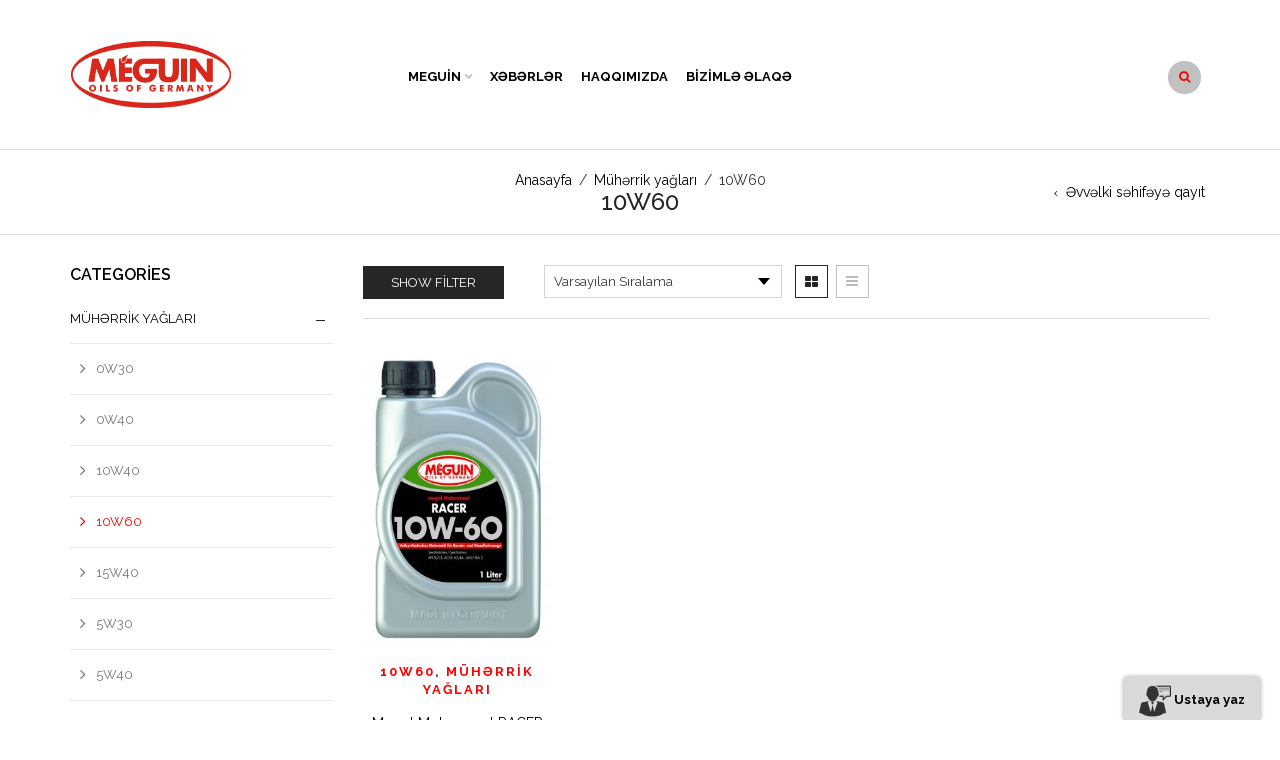

--- FILE ---
content_type: text/html; charset=UTF-8
request_url: http://meguin.az/urun-kategori/muh%C9%99rrik-yaglari/10w60-muh%C9%99rrik-yaglari/
body_size: 12716
content:
<!DOCTYPE html>
<html lang="az" xmlns:og="http://opengraphprotocol.org/schema/" xmlns:fb="http://www.facebook.com/2008/fbml">
<head>
    	<meta charset="UTF-8" />
    
    <meta name="viewport" content="width=device-width, initial-scale=1, maximum-scale=2.0"/>
   
	<link rel="shortcut icon" href="http://http://meguin.az/wp-content/themes/woopress/images/favicon.ico" />
	<title>10W60 | Product categories | Meguin</title>
		<link rel='dns-prefetch' href='//fonts.googleapis.com' />
<link rel='dns-prefetch' href='//s.w.org' />
<link rel="alternate" type="application/rss+xml" title="Meguin &raquo; Qidalandırıcısı" href="http://meguin.az/feed/" />
<link rel="alternate" type="application/rss+xml" title="Meguin &raquo; Şərh Qidalandırıcısı" href="http://meguin.az/comments/feed/" />
<link rel="alternate" type="application/rss+xml" title="Meguin &raquo; 10W60 Category Qidalandırıcı" href="http://meguin.az/urun-kategori/muh%c9%99rrik-yaglari/10w60-muh%c9%99rrik-yaglari/feed/" />
		<script type="text/javascript">
			window._wpemojiSettings = {"baseUrl":"https:\/\/s.w.org\/images\/core\/emoji\/12.0.0-1\/72x72\/","ext":".png","svgUrl":"https:\/\/s.w.org\/images\/core\/emoji\/12.0.0-1\/svg\/","svgExt":".svg","source":{"concatemoji":"http:\/\/meguin.az\/wp-includes\/js\/wp-emoji-release.min.js"}};
			/*! This file is auto-generated */
			!function(e,a,t){var r,n,o,i,p=a.createElement("canvas"),s=p.getContext&&p.getContext("2d");function c(e,t){var a=String.fromCharCode;s.clearRect(0,0,p.width,p.height),s.fillText(a.apply(this,e),0,0);var r=p.toDataURL();return s.clearRect(0,0,p.width,p.height),s.fillText(a.apply(this,t),0,0),r===p.toDataURL()}function l(e){if(!s||!s.fillText)return!1;switch(s.textBaseline="top",s.font="600 32px Arial",e){case"flag":return!c([127987,65039,8205,9895,65039],[127987,65039,8203,9895,65039])&&(!c([55356,56826,55356,56819],[55356,56826,8203,55356,56819])&&!c([55356,57332,56128,56423,56128,56418,56128,56421,56128,56430,56128,56423,56128,56447],[55356,57332,8203,56128,56423,8203,56128,56418,8203,56128,56421,8203,56128,56430,8203,56128,56423,8203,56128,56447]));case"emoji":return!c([55357,56424,55356,57342,8205,55358,56605,8205,55357,56424,55356,57340],[55357,56424,55356,57342,8203,55358,56605,8203,55357,56424,55356,57340])}return!1}function d(e){var t=a.createElement("script");t.src=e,t.defer=t.type="text/javascript",a.getElementsByTagName("head")[0].appendChild(t)}for(i=Array("flag","emoji"),t.supports={everything:!0,everythingExceptFlag:!0},o=0;o<i.length;o++)t.supports[i[o]]=l(i[o]),t.supports.everything=t.supports.everything&&t.supports[i[o]],"flag"!==i[o]&&(t.supports.everythingExceptFlag=t.supports.everythingExceptFlag&&t.supports[i[o]]);t.supports.everythingExceptFlag=t.supports.everythingExceptFlag&&!t.supports.flag,t.DOMReady=!1,t.readyCallback=function(){t.DOMReady=!0},t.supports.everything||(n=function(){t.readyCallback()},a.addEventListener?(a.addEventListener("DOMContentLoaded",n,!1),e.addEventListener("load",n,!1)):(e.attachEvent("onload",n),a.attachEvent("onreadystatechange",function(){"complete"===a.readyState&&t.readyCallback()})),(r=t.source||{}).concatemoji?d(r.concatemoji):r.wpemoji&&r.twemoji&&(d(r.twemoji),d(r.wpemoji)))}(window,document,window._wpemojiSettings);
		</script>
		<style type="text/css">
img.wp-smiley,
img.emoji {
	display: inline !important;
	border: none !important;
	box-shadow: none !important;
	height: 1em !important;
	width: 1em !important;
	margin: 0 .07em !important;
	vertical-align: -0.1em !important;
	background: none !important;
	padding: 0 !important;
}
</style>
	<link rel='stylesheet' id='wp-block-library-css'  href='http://meguin.az/wp-includes/css/dist/block-library/style.min.css' type='text/css' media='all' />
<link rel='stylesheet' id='wc-block-style-css'  href='http://meguin.az/wp-content/plugins/woocommerce/packages/woocommerce-blocks/build/style.css' type='text/css' media='all' />
<link rel='stylesheet' id='contact-form-7-css'  href='http://meguin.az/wp-content/plugins/contact-form-7/includes/css/styles.css' type='text/css' media='all' />
<link rel='stylesheet' id='essential-grid-plugin-settings-css'  href='http://meguin.az/wp-content/plugins/essential-grid/public/assets/css/settings.css' type='text/css' media='all' />
<link rel='stylesheet' id='tp-open-sans-css'  href='http://fonts.googleapis.com/css?family=Open+Sans%3A300%2C400%2C600%2C700%2C800&#038;ver=5.4.1' type='text/css' media='all' />
<link rel='stylesheet' id='tp-raleway-css'  href='http://fonts.googleapis.com/css?family=Raleway%3A100%2C200%2C300%2C400%2C500%2C600%2C700%2C800%2C900&#038;ver=5.4.1' type='text/css' media='all' />
<link rel='stylesheet' id='tp-droid-serif-css'  href='http://fonts.googleapis.com/css?family=Droid+Serif%3A400%2C700&#038;ver=5.4.1' type='text/css' media='all' />
<style id='woocommerce-inline-inline-css' type='text/css'>
.woocommerce form .form-row .required { visibility: visible; }
</style>
<link rel='stylesheet' id='ms-main-css'  href='http://meguin.az/wp-content/plugins/masterslider/public/assets/css/masterslider.main.css' type='text/css' media='all' />
<link rel='stylesheet' id='ms-custom-css'  href='http://meguin.az/wp-content/uploads/masterslider/custom.css' type='text/css' media='all' />
<link rel='stylesheet' id='fa-css'  href='http://meguin.az/wp-content/themes/woopress/css/font-awesome.min.css' type='text/css' media='all' />
<link rel='stylesheet' id='bootstrap-css'  href='http://meguin.az/wp-content/themes/woopress/css/bootstrap.min.css' type='text/css' media='all' />
<link rel='stylesheet' id='parent-style-css'  href='http://meguin.az/wp-content/themes/woopress/style.css' type='text/css' media='all' />
<link rel='stylesheet' id='responsive-css'  href='http://meguin.az/wp-content/themes/woopress/css/responsive.css' type='text/css' media='all' />
<link rel='stylesheet' id='js_composer_front-css'  href='http://meguin.az/wp-content/plugins/js_composer/assets/css/js_composer.css' type='text/css' media='all' />
<link rel='stylesheet' id='font-open-sans-css'  href='http://fonts.googleapis.com/css?family=Open+Sans%3A300%2C400%2C700%2C300italic&#038;ver=5.4.1' type='text/css' media='all' />
<link rel='stylesheet' id='font-roboto-css'  href='http://fonts.googleapis.com/css?family=Roboto%3A400%2C500%2C700%2C300&#038;subset=latin%2Ccyrillic-ext&#038;ver=5.4.1' type='text/css' media='all' />
<link rel='stylesheet' id='bsf-Defaults-css'  href='http://meguin.az/wp-content/uploads/smile_fonts/Defaults/Defaults.css' type='text/css' media='all' />
<link rel='stylesheet' id='ultimate-style-min-css'  href='http://meguin.az/wp-content/plugins/Ultimate_VC_Addons/assets/min-css/ultimate.min.css' type='text/css' media='all' />
<link rel='stylesheet' id='ecs-styles-css'  href='http://meguin.az/wp-content/plugins/ele-custom-skin/assets/css/ecs-style.css' type='text/css' media='all' />
<script type="text/template" id="tmpl-variation-template">
	<div class="woocommerce-variation-description">{{{ data.variation.variation_description }}}</div>
	<div class="woocommerce-variation-price">{{{ data.variation.price_html }}}</div>
	<div class="woocommerce-variation-availability">{{{ data.variation.availability_html }}}</div>
</script>
<script type="text/template" id="tmpl-unavailable-variation-template">
	<p>Maalesef, bu ürün mevcut değil. Lütfen farklı bir kombinasyon seçin.</p>
</script>
<script type='text/javascript' src='http://meguin.az/wp-includes/js/jquery/jquery.js'></script>
<script type='text/javascript' src='http://meguin.az/wp-includes/js/jquery/jquery-migrate.min.js'></script>
<script type='text/javascript' src='http://meguin.az/wp-content/plugins/essential-grid/public/assets/js/lightbox.js'></script>
<script type='text/javascript' src='http://meguin.az/wp-content/plugins/essential-grid/public/assets/js/jquery.themepunch.tools.min.js'></script>
<script type='text/javascript' src='http://meguin.az/wp-content/plugins/essential-grid/public/assets/js/jquery.themepunch.essential.min.js'></script>
<script type='text/javascript' src='http://meguin.az/wp-content/plugins/woocommerce/assets/js/jquery-blockui/jquery.blockUI.min.js'></script>
<script type='text/javascript'>
/* <![CDATA[ */
var wc_add_to_cart_params = {"ajax_url":"\/wp-admin\/admin-ajax.php","wc_ajax_url":"\/?wc-ajax=%%endpoint%%","i18n_view_cart":"View cart","cart_url":"http:\/\/meguin.az\/cart\/","is_cart":"","cart_redirect_after_add":"no"};
/* ]]> */
</script>
<script type='text/javascript' src='http://meguin.az/wp-content/plugins/woocommerce/assets/js/frontend/add-to-cart.min.js'></script>
<script type='text/javascript' src='http://meguin.az/wp-content/plugins/js_composer/assets/js/vendors/woocommerce-add-to-cart.js'></script>
<script type='text/javascript' src='http://meguin.az/wp-content/themes/woopress/js/modernizr.js'></script>
<script type='text/javascript' src='http://meguin.az/wp-content/themes/woopress/js/head.js'></script>
<script type='text/javascript' src='http://meguin.az/wp-content/plugins/Ultimate_VC_Addons/assets/min-js/ultimate.min.js'></script>
<link rel='https://api.w.org/' href='http://meguin.az/wp-json/' />
<link rel="EditURI" type="application/rsd+xml" title="RSD" href="http://meguin.az/xmlrpc.php?rsd" />
<link rel="wlwmanifest" type="application/wlwmanifest+xml" href="http://meguin.az/wp-includes/wlwmanifest.xml" /> 
<meta name="generator" content="WordPress 5.4.1" />
<meta name="generator" content="WooCommerce 4.1.4" />
<script>var ms_grabbing_curosr='http://meguin.az/wp-content/plugins/masterslider/public/assets/css/common/grabbing.cur',ms_grab_curosr='http://meguin.az/wp-content/plugins/masterslider/public/assets/css/common/grab.cur';</script>
<meta name="generator" content="MasterSlider 2.20.3 - Responsive Touch Image Slider" />

            <style type="text/css">

                                    .label-icon.sale-label { 
                        width: 67px; 
                        height: 67px;
                    }            
                    .label-icon.sale-label { background-image: url(http://meguin.az/wp-content/themes/woopress/images/label-sale.png); }
                                
                                    .label-icon.new-label { 
                        width: 67px; 
                        height: 67px;
                    }            
                    .label-icon.new-label { background-image: url(http://meguin.az/wp-content/themes/woopress/images/label-new.png); }
                    
                
            </style>

            <style type="text/css">
                                body {
                                                                                                                                                                    background-size: cover;
                                    }
            </style>


            
            <style type="text/css">
	            a:hover, a:focus,a.active,p.active,em.active,li.active,strong.active,span.active,span.active a,h1.active,h2.active,h3.active,h4.active,h5.active,h6.active,h1.active a,h2.active a,h3.active a,h4.active a,h5.active a,h6.active a,.color-main,ins,.product-information .out-of-stock,.languages-area .widget_currency_sel_widget ul.wcml_currency_switcher li:hover,.menu > li > a:hover,.menu .nav-sublist-dropdown ul > li.menu-item-has-children:hover:after,.title-banner .small-h,.header-vertical-enable .page-wrapper .header-type-vertical .header-search a .fa-search, .header-vertical-enable .page-wrapper .header-type-vertical2 .header-search a .fa-search.header-type-7 .menu-wrapper .menu >li >a:hover,.header-type-10 .menu-wrapper .navbar-collapse .menu-main-container .menu >li > a:hover,.big-coast,.big-coast:hover,.big-coast:focus,.reset-filter,.carousel-area li.active a,.carousel-area li a:hover,.filter-wrap .view-switcher .switchToGrid:hover,.filter-wrap .view-switcher .switchToList:hover,.products-page-cats a,.read-more:hover,.et-twitter-slider .et-tweet a,.product_list_widget .small-coast .amount,.default-link,.default-colored,.twitter-list li a,.copyright-1 .textwidget .active,.breadcrumbs li a,.comment-reply-link,.later-product-list .small-coast,.product-categories.with-accordion ul.children li a:hover,.product-categories >li >ul.children li.current-cat >a,.product-categories >li >ul.children > li.current-cat >a+span,.product_meta >span span,.product_meta a,.product-navigation .next-product .hide-info span.price,.product-navigation .prev-product .hide-info span.price,table.variations .reset_variations,.products-tabs .tab-title.opened,.categories-mask span,.product-category:hover .categories-mask span.more,.project-navigation .next-project .hide-info span,.project-navigation .prev-project .hide-info span,.caption .zmedium-h a,.ship-title,.mailto-company,.blog-post .zmedium-h a,.post-default .zmedium-h a,.before-checkout-form .showlogin,.before-checkout-form .showcoupon,.cta-block .active,.list li:before,.pricing-table ul li.row-price,.pricing-table.style3 ul li.row-price,.pricing-table.style3 ul li.row-price sub,.tabs.accordion .tab-title:hover,.tabs.accordion .tab-title:focus,.left-titles a:hover,.tab-title-left:hover,.team-member .member-details h5,.plus:after,.minus:after,.header-type-12 .header-search a:hover,.et-mobile-menu li > ul > li a:active,.mobile-nav-heading a:hover,.mobile-nav ul.wcml_currency_switcher li:hover,.mobile-nav #lang_sel_list a:hover,.mobile-nav .menu-social-icons li.active a,.mobile-nav .links li a:hover,.et-mobile-menu li a:hover,.et-mobile-menu li .open-child:hover,.et-mobile-menu.line-items li.active a,.register-link .register-popup .popup-terms a,.register-link .login-popup .popup-terms a,.login-link .register-popup .popup-terms a,.login-link .login-popup .popup-terms a,.product-categories >li >ul.children li >a:hover,.product-categories >li >ul.children li.current-cat >a,.product-categories >li.current-cat,.product-categories >li.current-cat a,.product-categories >li.current-cat span,.product-categories >li span:hover,.product-categories.categories-accordion ul.children li a:hover,.portfolio-descr .posted-in,.menu .nav-sublist-dropdown ul li a:hover,.show-quickly:hover,.menu >li.current-menu-item >a,.menu >li.current_page_ancestor >a,.widget_nav_menu .menu-shortcodes-container .menu > li.current-menu-item > a,.widget_nav_menu .menu-shortcodes-container .menu > li.current-menu-item > a:hover,.languages-area .lang_sel_list_horizontal a:hover,.menu .nav-sublist-dropdown ul > li.current-menu-item >a,.product-information .out-stock-wrapper .out-stock .wr-c,.menu .menu-full-width .nav-sublist-dropdown ul >li.menu-item-has-children .nav-sublist ul li a:hover,.header-type-2.slider-overlap .header .menu > li > a:hover,.page-heading .breadcrumbs,.bc-type-3 a:hover,.bc-type-4 a:hover,.bc-type-5 a:hover,.bc-type-6 a:hover,.back-history:hover:before,.testimonial-info .testimonial-author .url a,.product-image-wrapper.hover-effect-mask .hover-mask .mask-content .product-title a:hover,.header-type-10 .menu-wrapper .languages li a:hover,.header-type-10 .menu-wrapper .currency li a:hover,.widget_nav_menu li.current-menu-item a:before,.header-type-3.slider-overlap .header .menu > li > a:hover,.et-tooltip >div a:hover, .et-tooltip >div .price,.black-white-category .product-category .categories-mask span.more,.etheme_widget_brands li a strong,.main-footer-1 .blog-post-list .media-heading a:hover,.category-1 .widget_nav_menu li .sub-menu a:hover,.sidebar-widget .tagcloud a:hover,.church-hover .icon_list_icon:hover i,.tabs .tab-title:hover,footer .address-company a.white-text,.blog-post-list .media-heading a:hover,.footer-top-2 .product_list_widget li .media-heading a:hover,.tagcloud a:hover,.product_list_widget .media-heading a:hover,.menu .menu-full-width .nav-sublist-dropdown ul > li.menu-item-has-children .nav-sublist ul li.current-menu-item a,.header-vertical-enable .page-wrapper .header-type-vertical .header-search a .fa-search, .header-vertical-enable .page-wrapper .header-type-vertical2 .header-search a .fa-search,.main-footer-1 .container .hidden-tooltip i:hover,.list-unstyled a:hover,.portfolio-descr a              { color: #fd0001; }
	
	            .header-vertical-enable .shopping-container a:hover,.header-vertical-enable .header-search a:hover,.header-vertical-enable .container .menu >li >a:hover,.products-tabs .tab-title.opened:hover,.header-vertical-enable .container .menu >li.current-menu-item >a,.header-vertical-enable .page-wrapper .container .menu .nav-sublist-dropdown ul >li.menu-item-has-children .nav-sublist ul li a:hover,.header-vertical-enable .page-wrapper .container .menu .menu-full-width .nav-sublist-dropdown ul >li >a:hover,.header-vertical-enable .page-wrapper .container .menu .nav-sublist-dropdown ul >li.menu-item-has-children .nav-sublist ul >li.current-menu-item >a,.header-vertical-enable .page-wrapper .container .menu .nav-sublist-dropdown ul >li.menu-item-has-children .nav-sublist ul li a:hover,.slid-btn.active:hover    { color: #fd0001!important; }
	
	            hr.active,.btn.filled.active,.header-type-9 .top-bar,.shopping-container .btn.border-grey:hover,.bottom-btn .btn.btn-black:hover,#searchModal .large-h:after,#searchModal .btn-black,.details-tools .btn-black:hover,.product-information .cart button[type=submit]:hover,.all-fontAwesome .fa-hover a:hover,.all-fontAwesome .fa-hover a:hover span,.header-type-12 .shopping-container,.portfolio-filters li .btn.active,.progress-bar > div,.wp-picture .zoom >i, .swiper-slide .zoom >i, .portfolio-image .zoom >i, .thumbnails-x .zoom >i, .teaser_grid_container .post-thumb .zoom >i,.teaser-box h3:after,.mc4wp-form input[type=submit],.ui-slider .ui-slider-handle,.et-tooltip:hover,.btn-active,.rev_slider_wrapper .type-label-2,.menu-social-icons.larger li a:hover, .menu-social-icons.larger li a:focus,.ui-slider .ui-slider-handle:hover,.category-1 .widget_product_categories .widget-title,.category-1 .widget_product_categories .widgettitle,.category-1 .widget_nav_menu .widget-title,.menu-social-icons.larger.white li a:hover,.type-label-2,.btn.filled:hover, .btn.filled:focus,.widget_shopping_cart .bottom-btn a:hover,.horizontal-break-alt:after,.price_slider_wrapper .price_slider_amount button:hover,.btn.btn-black:hover,.etheme_widget_search .button:hover,input[type=submit]:hover,.project-navigation .prev-project a:hover,.project-navigation .next-project a:hover,.button:hover,.mfp-close:hover,.mfp-close:focus,.tabs.accordion .tab-title:before,#searchModal .btn-black:hover,.toggle-block.bordered .toggle-element > a:before,.place-order .button:hover,.cart-bag .ico-sum,.cart-bag .ico-sum:after,.main-footer-1 .blog-post-list li .date-event,.menu-social-icons.larger a i:hover                 { background-color: #fd0001; }
	
	            .active-hover .top-icon:hover .aio-icon,.active-hover .left-icon:hover .aio-icon,.project-navigation .next-project:hover,.project-navigation .prev-project:hover       { background-color: #fd0001!important; }
	
	            .btn.filled.active,.btn.filled.active.medium,.bottom-btn .btn.btn-black:hover,.details-tools .btn-black:hover,a.list-group-item.active,a.list-group-item.active:hover,a.list-group-item.active:focus,.shopping-container .btn.border-grey:hover,.btn-active,.category-1 .widget_product_categories,.category-1 .widget_nav_menu,.main-footer-1 .blog-post-list li .date-event,.sidebar-widget .tagcloud a:hover,.dotted-menu-link a:hover,.header-type-3.slider-overlap .header .menu > li.dotted-menu-link > a:hover,.header-vertical-enable .page-wrapper .header-type-vertical .container .menu > li.dotted-menu-link > a,.btn.filled:hover, .btn.filled:focus,.btn.btn-black:hover,.etheme_widget_search .button:hover,.project-navigation .prev-project a:hover,.project-navigation .next-project a:hover,.button:hover,.project-navigation .next-project:hover a, .project-navigation .prev-project:hover a,.tagcloud a:hover,.slid-btn.active:hover,.cart-bag .ico-sum:before             { border-color: #fd0001; }
            </style>
            
            <style type="text/css">
                              { color: #cda85c; }
            </style>
            
            <style type="text/css">
	                          { color: rgb(223,-30,-29); }
	
	                             { background-color: rgb(223,-30,-29); }
	
	                         { border-color: rgb(223,-30,-29); }
            </style>

            <style>
                .woocommerce.widget_price_filter .ui-slider .ui-slider-range, 
                .woocommerce-page .widget_price_filter .ui-slider .ui-slider-range{
                  background: rgba(253,0,1,0.35);
                }

            </style>

            <style type="text/css">

                body {font-family: ;}                
                h1,h2,h3,h4,h5,h6,h3.underlined,.title-alt,.menu >li a,.header-type-8 .menu-wrapper .languages-area .lang_sel_list_horizontal a,.header-type-8 .menu-wrapper .widget_currency_sel_widget ul.wcml_currency_switcher li,.header-type-10 .menu-wrapper .languages-area .lang_sel_list_horizontal a,.header-type-10 .menu-wrapper .widget_currency_sel_widget ul.wcml_currency_switcher li,.shopping-container .small-h,.order-list .media-heading,.btn,.button,.wishlist_table .add_to_cart.button,.review,.products-grid .product-title,.products-list .product .product-details .product-title,.out-stock .wr-c,.product-title,.added-text,.widget_layered_nav li a,.widget_layered_nav li .count,.widget_layered_nav_filters ul li a,.blog-post-list .media-heading,.date-event,.read-more,.teaser-box h3,.widget-title,.footer-top .title,.product_list_widget .media-heading a,.alert-message,.main-footer h5,.main-footer .vc_separator,.main-footer .widget-title,.address-company,.page-heading .title,.post h2,.share-post .share-title,.related-posts .title,.comment-reply-title,.control-label,.widget_categories a,.latest-post-list .media-heading a,.later-product-list .media-heading a,.tab-content .comments-list .media-heading a,.woocommerce-product-rating .woocommerce-review-link,.comment-form-rating label,.product_meta,.product-navigation .next-product .hide-info span,.product-navigation .prev-product .hide-info span,.meta-title,.categories-mask span.more,.recentCarousel .slide-item .caption h3,.recentCarousel .slide-item .caption h2,.simple-list strong,.amount-text,.amount-text .slider-amount,.custom-checkbox a,.custom-checkbox .count,.toggle-block .toggle-element > a,.toggle-block .panel-body ul a,.shop-table .table-bordered td.product-name a,.coupon input[type=text],.shop_table.wishlist_table td.product-name,.cust-checkbox a,.shop_table tr > td,.shop_table td.product-name,.payment_methods li label,form .form-row label,.widget_nav_menu li a,.header-type-12 .shopping-container .shopping-cart-widget .shop-text,.mobile-nav-heading,.mobile-nav .links li a,.et-mobile-menu li a,.register-link .register-popup,.register-link .login-popup,.login-link .register-popup,.login-link .login-popup,.register-link .register-popup label,.register-link .login-popup label,.login-link .register-popup label,.login-link .login-popup label,.active-filters li a,.product-categories >li >a,.product-categories >li >ul.children li >a,.emodal .emodal-text .btn,#bbpress-forums .bbp-forum-title,#bbpress-forums .bbp-topic-title > a,#bbpress-forums .bbp-reply-title > a,#bbpress-forums li.bbp-header,#bbpress-forums li.bbp-footer,.filter-title,.medium-coast,.big-coast,.count-p .count-number,.footer-product a,.price,.small-coast,.blog-post-list .media-heading a,.author-info .media-heading,.comments-list .media-heading a,.comments-list .media-heading,.comment-reply-link,.later-product-list .small-coast,.product-information .woocommerce-price-suffix,.quantity input[type=text],.product-navigation .next-product .hide-info span.price,.product-navigation .prev-product .hide-info span.price,table.variations td label,.tabs .tab-title,.etheme_widget_qr_code .widget-title,.project-navigation .next-project .hide-info span,.project-navigation .prev-project .hide-info span,.project-navigation .next-project .hide-info span.price,.project-navigation .prev-project .hide-info span.price,.pagination-cubic li a,.pagination-cubic li span.page-numbers.current,.toggle-block.bordered .toggle-element > a,.shop-table thead tr th,.xlarge-coast,.address .btn,.step-nav li,.xmedium-coast,.cart-subtotal th,.shipping th,.order-total th,.step-title,.bel-title,.lookbook-share,.tabs.accordion .tab-title,.register-link .register-popup .popup-title span,.register-link .login-popup .popup-title span,.login-link .register-popup .popup-title span,.login-link .login-popup .popup-title span,.show-quickly,.reviews-position-outside #reviews h2 {font-family: ;}                
                .page-heading #breadcrumb, .page-heading .delimeter, .back-history, .page-heading a, .page-heading .woocommerce-breadcrumb, .page-heading .title {font-family: ;}               
                .header-wrapper .menu > li > a, .header-type-2.slider-overlap .header .menu > li > a, .header-type-3.slider-overlap .header .menu > li > a, .header-type-7 .menu-wrapper .menu > li > a, .header-type-10 .menu-wrapper .navbar-collapse .menu-main-container .menu > li > a, .header-vertical-enable .page-wrapper .header-type-vertical .container .menu > li > a, .header-vertical-enable .page-wrapper .header-type-vertical2 .container .menu > li > a {font-family: ;}                
                h1 {}                h2 {}                h3 {}                h4 {}                h5 {}                h6 {}

                .bc-type-1, .bc-type-2, .bc-type-3, .bc-type-4, .bc-type-5, .bc-type-6, .bc-type-7, .bc-type-8 {}
                .header-wrapper {}
                header.header .menu-wrapper {}                
                .et-search-trigger .fa-search {
      color: #FD0001 !important;
}
.star-rating, footer {
  display: none !important;
}
.vc_gitem-zone-a{
    background-size: contain;
    height: 300px;
    padding-bottom: 21px;
}
.product-content-image img, .post-news img {
    width: auto;
    height: 300px;
}
.owl-carousel .owl-item img {
    height: auto;
}
                 
                 body.bordered .body-border-left, 
                 body.bordered .body-border-top, 
                 body.bordered .body-border-right, 
                 body.bordered .body-border-bottom {
                                     }

            </style>
            <script type="text/javascript">
                var ajaxFilterEnabled = 0;
                var successfullyAdded = 'successfully added to your shopping cart';
                var view_mode_default = 'grid_list';
                var catsAccordion = false;
                                        catsAccordion = true;
                                                            var checkoutUrl = 'http://meguin.az/checkout/';
                        var contBtn = 'Continue shopping';
                        var checkBtn = 'Checkout';
                                                    
				
            </script>
        	<noscript><style>.woocommerce-product-gallery{ opacity: 1 !important; }</style></noscript>
	<style type="text/css">.recentcomments a{display:inline !important;padding:0 !important;margin:0 !important;}</style><meta name="generator" content="Powered by Visual Composer - drag and drop page builder for WordPress."/>
<!--[if lte IE 9]><link rel="stylesheet" type="text/css" href="http://meguin.az/wp-content/plugins/js_composer/assets/css/vc_lte_ie9.css" media="screen"><![endif]--><!--[if IE  8]><link rel="stylesheet" type="text/css" href="http://meguin.az/wp-content/plugins/js_composer/assets/css/vc-ie8.css" media="screen"><![endif]--><script>
  (function(i,s,o,g,r,a,m){i['GoogleAnalyticsObject']=r;i[r]=i[r]||function(){
  (i[r].q=i[r].q||[]).push(arguments)},i[r].l=1*new Date();a=s.createElement(o),
  m=s.getElementsByTagName(o)[0];a.async=1;a.src=g;m.parentNode.insertBefore(a,m)
  })(window,document,'script','https://www.google-analytics.com/analytics.js','ga');

  ga('create', 'UA-44454588-6', 'auto');
  ga('send', 'pageview');

</script><noscript><style> .wpb_animate_when_almost_visible { opacity: 1; }</style></noscript></head>

<body class="archive tax-product_cat term-10w60-muhrrik-yaglari term-71 theme-woopress _masterslider _msp_version_2.20.3 woocommerce woocommerce-page woocommerce-no-js fixNav-enabled  top-cart-disabled  banner-mask- wide breadcrumbs-type-1 wpb-js-composer js-comp-ver-4.7.2 vc_responsive">


<div id="st-container" class="st-container">

	<nav class="st-menu mobile-menu-block">
		<div class="nav-wrapper">
			<div class="st-menu-content">
				<div class="mobile-nav">
					<div class="close-mobile-nav close-block mobile-nav-heading"><i class="fa fa-bars"></i> Navigation</div>
									<br>
				<h4 class="a-center">Set your main menu in <em>Appearance &gt; Menus</em></h4>
								
						
					
											
						
				</div>
			</div>
		</div>
		
	</nav>
	
	<div class="st-pusher" style="background-color:#fff;">
	<div class="st-content">
	<div class="st-content-inner">
	<div class="page-wrapper fixNav-enabled">
	
				
					<div class="fixed-header-area fixed-header-type-2">
				<div class="fixed-header">
					<div class="container">
					
						<div id="st-trigger-effects" class="column">
							<button data-effect="mobile-menu-block" class="menu-icon"></button>
						</div>
						    
						<div class="header-logo">
							                    <a href="http://meguin.az"><img src="http://meguin.az/wp-content/uploads/2016/04/logo-2.png" alt="Alman yağı" /></a>
        						</div>

						<div class="collapse navbar-collapse">
								
							<div class="menu-main-container"><ul id="menu-main" class="menu"><li id="menu-item-20658" class="menu-item menu-item-type-custom menu-item-object-custom menu-item-has-children menu-parent-item menu-item-20658 item-level-0"><a href="#">Meguin</a>
<div class=nav-sublist-dropdown><div class='container'><ul>
	<li id="menu-item-20659" class="menu-item menu-item-type-post_type menu-item-object-page menu-item-20659 item-level-1"><a href="http://meguin.az/tarix/">Tarix</a></li>
	<li id="menu-item-20666" class="menu-item menu-item-type-post_type menu-item-object-page menu-item-20666 item-level-1"><a href="http://meguin.az/keyfiyy%c9%99t/">NİYƏ MEGUİN?</a></li>
</ul></div></div>
</li>
<li id="menu-item-20854" class="menu-item menu-item-type-post_type menu-item-object-page menu-item-20854 item-level-0"><a href="http://meguin.az/x%c9%99b%c9%99rl%c9%99r/">Xəbərlər</a></li>
<li id="menu-item-20851" class="menu-item menu-item-type-post_type menu-item-object-page menu-item-20851 item-level-0"><a href="http://meguin.az/haqqimizda/">Haqqımızda</a></li>
<li id="menu-item-20805" class="menu-item menu-item-type-post_type menu-item-object-page menu-item-20805 item-level-0"><a href="http://meguin.az/biziml%c9%99-%c9%99laq%c9%99/">Bizimlə əlaqə</a></li>
</ul></div>				<br>
				<h4 class="a-center">Set your main menu in <em>Appearance &gt; Menus</em></h4>
										
						</div><!-- /.navbar-collapse -->
						
						<div class="navbar-header navbar-right">
							<div class="navbar-right">
					            						            
																	            <div class="header-search ">
                                    <div class="et-search-trigger">
                        <a class="popup-with-form" href="#searchModal"><i class="fa fa-search"></i> <span>Axtar</span></a>
                    </div>
                            </div>
        								
							</div>
						</div>
						
						<div class="modal-buttons">
																					
															            <div class="header-search ">
                                    <div class="et-search-trigger">
                        <a class="popup-with-form" href="#searchModal"><i class="fa fa-search"></i> <span>Axtar</span></a>
                    </div>
                            </div>
        													</div>
							
					</div>
				</div>
			</div>
				
		
<div class="header-wrapper header-type-2 ">
		
			
		<header class="header main-header">
			<div class="container">	
					<div class="navbar" role="navigation">
						<div class="container-fluid">
							<div id="st-trigger-effects" class="column">
								<button data-effect="mobile-menu-block" class="menu-icon"></button>
							</div>
							<div class="header-logo">
								                    <a href="http://meguin.az"><img src="http://meguin.az/wp-content/uploads/2016/04/logo-2.png" alt="Alman yağı" /></a>
        							</div>
							
							<div class="clearfix visible-md visible-sm visible-xs"></div>
							<div class="tbs">
								<div class="collapse navbar-collapse">
									<div class="menu-main-container"><ul id="menu-main" class="menu"><li id="menu-item-20658" class="menu-item menu-item-type-custom menu-item-object-custom menu-item-has-children menu-parent-item menu-item-20658 item-level-0"><a href="#">Meguin</a>
<div class=nav-sublist-dropdown><div class='container'><ul>
	<li id="menu-item-20659" class="menu-item menu-item-type-post_type menu-item-object-page menu-item-20659 item-level-1"><a href="http://meguin.az/tarix/">Tarix</a></li>
	<li id="menu-item-20666" class="menu-item menu-item-type-post_type menu-item-object-page menu-item-20666 item-level-1"><a href="http://meguin.az/keyfiyy%c9%99t/">NİYƏ MEGUİN?</a></li>
</ul></div></div>
</li>
<li id="menu-item-20854" class="menu-item menu-item-type-post_type menu-item-object-page menu-item-20854 item-level-0"><a href="http://meguin.az/x%c9%99b%c9%99rl%c9%99r/">Xəbərlər</a></li>
<li id="menu-item-20851" class="menu-item menu-item-type-post_type menu-item-object-page menu-item-20851 item-level-0"><a href="http://meguin.az/haqqimizda/">Haqqımızda</a></li>
<li id="menu-item-20805" class="menu-item menu-item-type-post_type menu-item-object-page menu-item-20805 item-level-0"><a href="http://meguin.az/biziml%c9%99-%c9%99laq%c9%99/">Bizimlə əlaqə</a></li>
</ul></div>								</div><!-- /.navbar-collapse -->
							</div>
	
							<div class="navbar-header navbar-right">
								<div class="navbar-right">
						            						            
						            										            <div class="header-search ">
                                    <div class="et-search-trigger">
                        <a class="popup-with-form" href="#searchModal"><i class="fa fa-search"></i> <span>Axtar</span></a>
                    </div>
                            </div>
        										
								</div>
							</div>
						</div><!-- /.container-fluid -->
					</div>
			</div>
		</header>
	</div><div class="page-heading bc-type-1">
	<div class="container">
		<div class="row">
			<div class="col-md-12 a-center">
				
				
				
					<nav class="woocommerce-breadcrumb">
					
						
													<a href="http://meguin.az">Anasayfa</a>						
						
													<span class="delimeter">/</span>						
					
						
													<a href="http://meguin.az/urun-kategori/muh%c9%99rrik-yaglari/">Mühərrik yağları</a>						
						
													<span class="delimeter">/</span>						
					
						
													10W60						
						
						
					
					</nav>
				
									<h1 class="title">
                                                    10W60                                            </h1>
								
				<a class="back-history" href="javascript: history.go(-1)">Əvvəlki səhifəyə qayıt</a>			</div>
		</div>
	</div>
</div>





<div class="container">
	<div class="page-content sidebar-position-left">
		<div class="row">
			
			<div class="content main-products-loop col-md-9 col-md-push-3">
                <div class="">
										                </div>

				<div class="shop-filters-area">
											
				</div>

		
								
						                    <div class="filter-wrap">
	                    	<div class="filter-content">
		                    				<div id="st-trigger-effects" class="column pull-left">
				<button data-effect="hide-filters-block" class="btn filled medium">Show Filter</button>
			</div>
		<div class="woocommerce-notices-wrapper"></div><p class="woocommerce-result-count">
	Showing all 1 result</p>
<form class="woocommerce-ordering" method="get">
	<select name="orderby" class="orderby" aria-label="Shop order">
					<option value="menu_order"  selected='selected'>Varsayılan Sıralama</option>
					<option value="popularity" >En çok incelenene göre sırala</option>
					<option value="rating" >En çok oy alana göre sırala</option>
					<option value="date" >Sort by latest</option>
					<option value="price" >Fiyata göre sırala: Düşükten yükseğe</option>
					<option value="price-desc" >Fiyata göre sırala: Yüksekten düşüğe</option>
			</select>
	<input type="hidden" name="paged" value="1" />
	</form>
							<div class="view-switcher hidden-tablet hidden-phone">
				<label>View as:</label>
				<div class="switchToGrid"><i class="icon-th-large"></i></div>
				<div class="switchToList"><i class="icon-th-list"></i></div>
			</div>
		 
		

			                    	</div>
	                    </div>
							
					<div class="row products-loop products-grid row-count-4">		
								
								
							

<div class="product first col-lg-4 col-sm-4 col-xs-6 wishlist-disabled ">
	<a href="http://meguin.az/urun/megol-motorenoel-racer-10w-60-vs-6524-1lt/" class="woocommerce-LoopProduct-link woocommerce-loop-product__link">	<div class="content-product">
				<div class="product-image-wrapper hover-effect-slider">
				<a class="product-content-image" href="http://meguin.az/urun/megol-motorenoel-racer-10w-60-vs-6524-1lt/" data-images="">
					<div class="label-product">

    	        
	    
</div>										<img width="300" height="415" src="http://meguin.az/wp-content/uploads/2016/04/meguin-6524-10w60-300x415.jpg" class="attachment-woocommerce_thumbnail size-woocommerce_thumbnail" alt="" srcset="http://meguin.az/wp-content/uploads/2016/04/meguin-6524-10w60-300x415.jpg 300w, http://meguin.az/wp-content/uploads/2016/04/meguin-6524-10w60-200x277.jpg 200w, http://meguin.az/wp-content/uploads/2016/04/meguin-6524-10w60-350x484.jpg 350w, http://meguin.az/wp-content/uploads/2016/04/meguin-6524-10w60-740x1024.jpg 740w" sizes="(max-width: 300px) 100vw, 300px" />                    				</a>
			<footer class="footer-product">
													<span class="show-quickly" data-prodid="20767">Qısa Baxış</span>
							</footer>
		</div>

		<div class="text-center product-details">
	                        <div class="products-page-cats">
                    <a href="http://meguin.az/urun-kategori/muh%c9%99rrik-yaglari/10w60-muh%c9%99rrik-yaglari/" rel="tag">10W60</a>, <a href="http://meguin.az/urun-kategori/muh%c9%99rrik-yaglari/" rel="tag">Mühərrik yağları</a>                </div>
	        	
	        	                <div class="product-title">
	                        <a href="http://meguin.az/urun/megol-motorenoel-racer-10w-60-vs-6524-1lt/">Megol Motorenoel RACER 10W-60 VS (6524) 1lt</a>
	                </div>
	        	
            
	<span class="price"><span class="woocommerce-Price-amount amount">32.00<span class="woocommerce-Price-currencySymbol">AZN</span></span></span>
            
	        <div class="product-excerpt">
                Эксклюзивное, суперсовременное моторное масло для спортивных моторов. Обеспечивает всесезонную эксплуатацию мощных бензиновых и дизельных двигателей....	        </div>

			</a><a href="?add-to-cart=20767" rel="nofollow" data-product_id="20767" data-product_sku="" class="btn border-grey progress-button etheme_add_to_cart_button  product_type_simple" data-style="shrink" data-horizontal><i class="ico-smallpacket"></i> Sepete Ekle</a>		</div>
	</div>
</div>		
								
					</div> <!-- .row -->		
							
						
			
			</div>

			
<div class="col-md-3 col-md-pull-9 sidebar sidebar-left">
    <div id="product_categories-1" class="sidebar-widget woocommerce_product_categories widget_onsale"><h4 class="widget-title">Categories</h4><ul class="product-categories"><li class="cat-item cat-item-14 cat-parent current-cat-parent"><a href="http://meguin.az/urun-kategori/muh%c9%99rrik-yaglari/">Mühərrik yağları</a><ul class='children'>
<li class="cat-item cat-item-15"><a href="http://meguin.az/urun-kategori/muh%c9%99rrik-yaglari/0w30/">0W30</a></li>
<li class="cat-item cat-item-19"><a href="http://meguin.az/urun-kategori/muh%c9%99rrik-yaglari/0w40/">0W40</a></li>
<li class="cat-item cat-item-22"><a href="http://meguin.az/urun-kategori/muh%c9%99rrik-yaglari/10w40/">10W40</a></li>
<li class="cat-item cat-item-71 current-cat"><a href="http://meguin.az/urun-kategori/muh%c9%99rrik-yaglari/10w60-muh%c9%99rrik-yaglari/">10W60</a></li>
<li class="cat-item cat-item-23"><a href="http://meguin.az/urun-kategori/muh%c9%99rrik-yaglari/15w40/">15W40</a></li>
<li class="cat-item cat-item-27"><a href="http://meguin.az/urun-kategori/muh%c9%99rrik-yaglari/5w30/">5W30</a></li>
<li class="cat-item cat-item-21"><a href="http://meguin.az/urun-kategori/muh%c9%99rrik-yaglari/5w40/">5W40</a></li>
</ul>
</li>
<li class="cat-item cat-item-17 cat-parent"><a href="http://meguin.az/urun-kategori/qatqilar/">Qatqılar</a><ul class='children'>
<li class="cat-item cat-item-8"><a href="http://meguin.az/urun-kategori/qatqilar/radiator-qatqilari/">Radiator qatqıları</a></li>
<li class="cat-item cat-item-25"><a href="http://meguin.az/urun-kategori/qatqilar/yag-qatqilari/">Yağ qatqıları</a></li>
<li class="cat-item cat-item-26"><a href="http://meguin.az/urun-kategori/qatqilar/yanacaq-qatqilari/">Yanacaq qatqıları</a></li>
</ul>
</li>
<li class="cat-item cat-item-16 cat-parent"><a href="http://meguin.az/urun-kategori/sur%c9%99t-qutusu-yaglari/">Sürət qutusu yağları</a><ul class='children'>
<li class="cat-item cat-item-18"><a href="http://meguin.az/urun-kategori/sur%c9%99t-qutusu-yaglari/avtomat-sur%c9%99t-qutusu/">Avtomat sürət qutusu</a></li>
<li class="cat-item cat-item-24"><a href="http://meguin.az/urun-kategori/sur%c9%99t-qutusu-yaglari/mexaniki-sur%c9%99t-qutusu/">Mexaniki sürət qutusu</a></li>
</ul>
</li>
<li class="cat-item cat-item-182"><a href="http://meguin.az/urun-kategori/uncategorized/">Uncategorized</a></li>
</ul></div><!-- //sidebar-widget -->   
</div>




		</div>

	</div>
</div>





    

    
    
    
</div> <!-- page wrapper -->
</div> <!-- st-content-inner -->
</div>
</div>
			<div id="searchModal" class="mfp-hide modal-type-1 zoom-anim-dialog" role="search">
				<div class="modal-dialog text-center">
					<h3 class="large-h">Axtarış</h3>
					<small class="mini-text">Istədiyiniz məhsulu tapmaq üçün axtarış edin</small>
				
					    
        
	<form action="http://meguin.az/" id="searchform" class="hide-input" method="get"> 
		<div class="form-horizontal modal-form">
			<div class="form-group has-border">
				<div class="col-xs-10">
					<input type="text" value="Axtar..." class="form-control" onblur="if(this.value=='')this.value='Axtar...'" onfocus="if(this.value=='Axtar...')this.value=''" name="s" id="s" />
					<input type="hidden" name="post_type" value="product" />
				</div>
			</div>
			<div class="form-group form-button">
				<button type="submit" class="btn medium-btn btn-black">Axtar</button>
			</div>
		</div>
	</form>
	
					
				</div>
			</div>
		            <div id="etheme-popup" class="white-popup-block mfp-hide mfp-with-anim zoom-anim-dialog">
                <p>You can add any HTML here (admin -&gt; Theme Options -&gt; Promo Popup).<br /> We suggest you create a static block and put it here using shortcode</p>                <p class="checkbox-label">
                    <input type="checkbox" value="do-not-show" name="showagain" id="showagain" class="showagain" />
                    <label for="showagain">Don't show this popup again</label>
                </p>
            </div>
            <style type="text/css">
                #etheme-popup {
                    width: 700px;
                    height: 350px;
                                                                                                                                        }
            </style>
        			<div id="loginModal" class="modal hide fade" tabindex="-1" role="dialog" aria-hidden="true">
				<div>
					<div class="modal-header">
						<button type="button" class="close" data-dismiss="modal" aria-hidden="true">×</button>
						<h3 class="title"><span>Login</span></h3>
					</div>
					<div class="modal-body">
												<form method="post" class="login">
							<p class="form-row form-row-first">
								<label for="username">Username or email <span class="required">*</span></label>
								<input type="text" class="input-text" name="username" id="username" />
							</p>
							<p class="form-row form-row-last">
								<label for="password">Password <span class="required">*</span></label>
								<input class="input-text" type="password" name="password" id="password" />
							</p>
							<div class="clear"></div>

							<p class="form-row">
								<input type="hidden" id="_wpnonce" name="_wpnonce" value="1f4fcd9335" /><input type="hidden" name="_wp_http_referer" value="/urun-kategori/muh%C9%99rrik-yaglari/10w60-muh%C9%99rrik-yaglari/" />								<input type="submit" class="button filled active" name="login" value="Login" />
								<a class="lost_password" href="http://meguin.az/my-account/lost-password/">Lost Password?</a>
								<a href="http://meguin.az/my-account/" class="right">Create Account</a>
							</p>
						</form>
					</div>
				</div>
			</div>
		<div id="cartModal" class="mfp-hide modal-type-1 zoom-anim-dialog"><div id="shopping-cart-modal">			<h3 class="title"><span>Cart</span></h3>
					<div class="shopping-cart-modal a-right" >
				<div class="widget_shopping_cart_content"></div>			</div>

	    </div></div><style></style>			<div class="st-menu hide-filters-block">
				<div class="nav-wrapper">
					<div class="st-menu-content">
						
<div class="col-md-3 col-md-pull-9 sidebar sidebar-left">
    <div id="product_categories-1" class="sidebar-widget woocommerce_product_categories widget_onsale"><h4 class="widget-title">Categories</h4><ul class="product-categories"><li class="cat-item cat-item-14 cat-parent current-cat-parent"><a href="http://meguin.az/urun-kategori/muh%c9%99rrik-yaglari/">Mühərrik yağları</a><ul class='children'>
<li class="cat-item cat-item-15"><a href="http://meguin.az/urun-kategori/muh%c9%99rrik-yaglari/0w30/">0W30</a></li>
<li class="cat-item cat-item-19"><a href="http://meguin.az/urun-kategori/muh%c9%99rrik-yaglari/0w40/">0W40</a></li>
<li class="cat-item cat-item-22"><a href="http://meguin.az/urun-kategori/muh%c9%99rrik-yaglari/10w40/">10W40</a></li>
<li class="cat-item cat-item-71 current-cat"><a href="http://meguin.az/urun-kategori/muh%c9%99rrik-yaglari/10w60-muh%c9%99rrik-yaglari/">10W60</a></li>
<li class="cat-item cat-item-23"><a href="http://meguin.az/urun-kategori/muh%c9%99rrik-yaglari/15w40/">15W40</a></li>
<li class="cat-item cat-item-27"><a href="http://meguin.az/urun-kategori/muh%c9%99rrik-yaglari/5w30/">5W30</a></li>
<li class="cat-item cat-item-21"><a href="http://meguin.az/urun-kategori/muh%c9%99rrik-yaglari/5w40/">5W40</a></li>
</ul>
</li>
<li class="cat-item cat-item-17 cat-parent"><a href="http://meguin.az/urun-kategori/qatqilar/">Qatqılar</a><ul class='children'>
<li class="cat-item cat-item-8"><a href="http://meguin.az/urun-kategori/qatqilar/radiator-qatqilari/">Radiator qatqıları</a></li>
<li class="cat-item cat-item-25"><a href="http://meguin.az/urun-kategori/qatqilar/yag-qatqilari/">Yağ qatqıları</a></li>
<li class="cat-item cat-item-26"><a href="http://meguin.az/urun-kategori/qatqilar/yanacaq-qatqilari/">Yanacaq qatqıları</a></li>
</ul>
</li>
<li class="cat-item cat-item-16 cat-parent"><a href="http://meguin.az/urun-kategori/sur%c9%99t-qutusu-yaglari/">Sürət qutusu yağları</a><ul class='children'>
<li class="cat-item cat-item-18"><a href="http://meguin.az/urun-kategori/sur%c9%99t-qutusu-yaglari/avtomat-sur%c9%99t-qutusu/">Avtomat sürət qutusu</a></li>
<li class="cat-item cat-item-24"><a href="http://meguin.az/urun-kategori/sur%c9%99t-qutusu-yaglari/mexaniki-sur%c9%99t-qutusu/">Mexaniki sürət qutusu</a></li>
</ul>
</li>
<li class="cat-item cat-item-182"><a href="http://meguin.az/urun-kategori/uncategorized/">Uncategorized</a></li>
</ul></div><!-- //sidebar-widget -->   
</div>



					</div>
				</div>
			</div> 
		</div> <!-- st-container -->



    <div id="back-top"
         class="back-top  bounceOut">
        <a href="#top">
            <span></span>
        </a>
    </div>


<div class='credentials-html'><div class='credentials-content'></div><div class='close-credentials'>close</div></div><script type="application/ld+json">{"@context":"https:\/\/schema.org\/","@type":"BreadcrumbList","itemListElement":[{"@type":"ListItem","position":1,"item":{"name":"Anasayfa","@id":"http:\/\/meguin.az"}},{"@type":"ListItem","position":2,"item":{"name":"M\u00fch\u0259rrik ya\u011flar\u0131","@id":"http:\/\/meguin.az\/urun-kategori\/muh%c9%99rrik-yaglari\/"}},{"@type":"ListItem","position":3,"item":{"name":"10W60","@id":"http:\/\/meguin.az\/urun-kategori\/muh%c9%99rrik-yaglari\/10w60-muh%c9%99rrik-yaglari\/"}}]}</script>	<script type="text/javascript">
		var c = document.body.className;
		c = c.replace(/woocommerce-no-js/, 'woocommerce-js');
		document.body.className = c;
	</script>
	<script type='text/javascript'>
/* <![CDATA[ */
var wpcf7 = {"apiSettings":{"root":"http:\/\/meguin.az\/wp-json\/contact-form-7\/v1","namespace":"contact-form-7\/v1"}};
/* ]]> */
</script>
<script type='text/javascript' src='http://meguin.az/wp-content/plugins/contact-form-7/includes/js/scripts.js'></script>
<script type='text/javascript' src='http://meguin.az/wp-content/plugins/woocommerce/assets/js/js-cookie/js.cookie.min.js'></script>
<script type='text/javascript'>
/* <![CDATA[ */
var woocommerce_params = {"ajax_url":"\/wp-admin\/admin-ajax.php","wc_ajax_url":"\/?wc-ajax=%%endpoint%%"};
/* ]]> */
</script>
<script type='text/javascript' src='http://meguin.az/wp-content/plugins/woocommerce/assets/js/frontend/woocommerce.min.js'></script>
<script type='text/javascript'>
/* <![CDATA[ */
var wc_cart_fragments_params = {"ajax_url":"\/wp-admin\/admin-ajax.php","wc_ajax_url":"\/?wc-ajax=%%endpoint%%","cart_hash_key":"wc_cart_hash_324a2ade21463ce5c69f8fa1c5aba1e6","fragment_name":"wc_fragments_324a2ade21463ce5c69f8fa1c5aba1e6","request_timeout":"5000"};
/* ]]> */
</script>
<script type='text/javascript' src='http://meguin.az/wp-content/plugins/woocommerce/assets/js/frontend/cart-fragments.min.js'></script>
<script type='text/javascript' src='http://meguin.az/wp-content/plugins/masterslider/public/assets/js/jquery.easing.min.js'></script>
<script type='text/javascript' src='http://meguin.az/wp-content/plugins/masterslider/public/assets/js/masterslider.min.js'></script>
<script type='text/javascript' src='http://meguin.az/wp-content/themes/woopress/js/plugins.js'></script>
<script type='text/javascript' src='http://meguin.az/wp-includes/js/hoverIntent.min.js'></script>
<script type='text/javascript' src='http://meguin.az/wp-includes/js/underscore.min.js'></script>
<script type='text/javascript'>
/* <![CDATA[ */
var _wpUtilSettings = {"ajax":{"url":"\/wp-admin\/admin-ajax.php"}};
/* ]]> */
</script>
<script type='text/javascript' src='http://meguin.az/wp-includes/js/wp-util.min.js'></script>
<script type='text/javascript'>
/* <![CDATA[ */
var wc_add_to_cart_variation_params = {"wc_ajax_url":"\/?wc-ajax=%%endpoint%%","i18n_no_matching_variations_text":"Maalesef, se\u00e7iminizle e\u015fle\u015fen \u00fcr\u00fcn bulunmuyor. L\u00fctfen farkl\u0131 bir kombinasyon se\u00e7in.","i18n_make_a_selection_text":"Please select some product options before adding this product to your cart.","i18n_unavailable_text":"Maalesef, bu \u00fcr\u00fcn mevcut de\u011fil. L\u00fctfen farkl\u0131 bir kombinasyon se\u00e7in."};
/* ]]> */
</script>
<script type='text/javascript' src='http://meguin.az/wp-content/plugins/woocommerce/assets/js/frontend/add-to-cart-variation.min.js'></script>
<script type='text/javascript'>
/* <![CDATA[ */
var myAjax = {"ajaxurl":"http:\/\/meguin.az\/wp-admin\/admin-ajax.php","noresults":"No results were found!"};
/* ]]> */
</script>
<script type='text/javascript' src='http://meguin.az/wp-content/themes/woopress/js/etheme.js'></script>
<script type='text/javascript' src='http://meguin.az/wp-includes/js/wp-embed.min.js'></script>
<div
    style="position: fixed; bottom: 0px; right: 20px; padding: 8px 15px 3px; z-index: 99999;background: #DADADA;border-radius: 4px 4px 0 0; -webkit-box-shadow: 0px 0px 5px 0px rgba(0,0,0,0.39);
-moz-box-shadow: 0px 0px 5px 0px rgba(0,0,0,0.39);
box-shadow: 0px 0px 5px 0px rgba(0,0,0,0.39);">
    <a target="_blank" href="http://www.mashinbazari.com/user/message/667314" style="font-weight: bold">
        <img src="http://www.mashinbazari.com/assets/front-v.2/assets/img/ask_to_expert.png"> Ustaya yaz
    </a>
</div>
</body>

</html>

--- FILE ---
content_type: text/javascript
request_url: http://meguin.az/wp-content/themes/woopress/js/plugins.js
body_size: 139110
content:
/*
 * jQuery Easing v1.3 - http://gsgd.co.uk/sandbox/jquery/easing/
 *
 * Uses the built in easing capabilities added In jQuery 1.1
 * to offer multiple easing options
 *
 * TERMS OF USE - jQuery Easing
 * 
 * Open source under the BSD License. 
 * 
 * Copyright © 2008 George McGinley Smith
 * All rights reserved.
 * 
 * Redistribution and use in source and binary forms, with or without modification, 
 * are permitted provided that the following conditions are met:
 * 
 * Redistributions of source code must retain the above copyright notice, this list of 
 * conditions and the following disclaimer.
 * Redistributions in binary form must reproduce the above copyright notice, this list 
 * of conditions and the following disclaimer in the documentation and/or other materials 
 * provided with the distribution.
 * 
 * Neither the name of the author nor the names of contributors may be used to endorse 
 * or promote products derived from this software without specific prior written permission.
 * 
 * THIS SOFTWARE IS PROVIDED BY THE COPYRIGHT HOLDERS AND CONTRIBUTORS "AS IS" AND ANY 
 * EXPRESS OR IMPLIED WARRANTIES, INCLUDING, BUT NOT LIMITED TO, THE IMPLIED WARRANTIES OF
 * MERCHANTABILITY AND FITNESS FOR A PARTICULAR PURPOSE ARE DISCLAIMED. IN NO EVENT SHALL THE
 *  COPYRIGHT OWNER OR CONTRIBUTORS BE LIABLE FOR ANY DIRECT, INDIRECT, INCIDENTAL, SPECIAL,
 *  EXEMPLARY, OR CONSEQUENTIAL DAMAGES (INCLUDING, BUT NOT LIMITED TO, PROCUREMENT OF SUBSTITUTE
 *  GOODS OR SERVICES; LOSS OF USE, DATA, OR PROFITS; OR BUSINESS INTERRUPTION) HOWEVER CAUSED 
 * AND ON ANY THEORY OF LIABILITY, WHETHER IN CONTRACT, STRICT LIABILITY, OR TORT (INCLUDING
 *  NEGLIGENCE OR OTHERWISE) ARISING IN ANY WAY OUT OF THE USE OF THIS SOFTWARE, EVEN IF ADVISED 
 * OF THE POSSIBILITY OF SUCH DAMAGE. 
 *
*/

// t: current time, b: begInnIng value, c: change In value, d: duration
jQuery.easing['jswing'] = jQuery.easing['swing'];

jQuery.extend( jQuery.easing,
{
	def: 'easeOutQuad',
	swing: function (x, t, b, c, d) {
		//alert(jQuery.easing.default);
		return jQuery.easing[jQuery.easing.def](x, t, b, c, d);
	},
	easeInQuad: function (x, t, b, c, d) {
		return c*(t/=d)*t + b;
	},
	easeOutQuad: function (x, t, b, c, d) {
		return -c *(t/=d)*(t-2) + b;
	},
	easeInOutQuad: function (x, t, b, c, d) {
		if ((t/=d/2) < 1) return c/2*t*t + b;
		return -c/2 * ((--t)*(t-2) - 1) + b;
	},
	easeInCubic: function (x, t, b, c, d) {
		return c*(t/=d)*t*t + b;
	},
	easeOutCubic: function (x, t, b, c, d) {
		return c*((t=t/d-1)*t*t + 1) + b;
	},
	easeInOutCubic: function (x, t, b, c, d) {
		if ((t/=d/2) < 1) return c/2*t*t*t + b;
		return c/2*((t-=2)*t*t + 2) + b;
	},
	easeInQuart: function (x, t, b, c, d) {
		return c*(t/=d)*t*t*t + b;
	},
	easeOutQuart: function (x, t, b, c, d) {
		return -c * ((t=t/d-1)*t*t*t - 1) + b;
	},
	easeInOutQuart: function (x, t, b, c, d) {
		if ((t/=d/2) < 1) return c/2*t*t*t*t + b;
		return -c/2 * ((t-=2)*t*t*t - 2) + b;
	},
	easeInQuint: function (x, t, b, c, d) {
		return c*(t/=d)*t*t*t*t + b;
	},
	easeOutQuint: function (x, t, b, c, d) {
		return c*((t=t/d-1)*t*t*t*t + 1) + b;
	},
	easeInOutQuint: function (x, t, b, c, d) {
		if ((t/=d/2) < 1) return c/2*t*t*t*t*t + b;
		return c/2*((t-=2)*t*t*t*t + 2) + b;
	},
	easeInSine: function (x, t, b, c, d) {
		return -c * Math.cos(t/d * (Math.PI/2)) + c + b;
	},
	easeOutSine: function (x, t, b, c, d) {
		return c * Math.sin(t/d * (Math.PI/2)) + b;
	},
	easeInOutSine: function (x, t, b, c, d) {
		return -c/2 * (Math.cos(Math.PI*t/d) - 1) + b;
	},
	easeInExpo: function (x, t, b, c, d) {
		return (t==0) ? b : c * Math.pow(2, 10 * (t/d - 1)) + b;
	},
	easeOutExpo: function (x, t, b, c, d) {
		return (t==d) ? b+c : c * (-Math.pow(2, -10 * t/d) + 1) + b;
	},
	easeInOutExpo: function (x, t, b, c, d) {
		if (t==0) return b;
		if (t==d) return b+c;
		if ((t/=d/2) < 1) return c/2 * Math.pow(2, 10 * (t - 1)) + b;
		return c/2 * (-Math.pow(2, -10 * --t) + 2) + b;
	},
	easeInCirc: function (x, t, b, c, d) {
		return -c * (Math.sqrt(1 - (t/=d)*t) - 1) + b;
	},
	easeOutCirc: function (x, t, b, c, d) {
		return c * Math.sqrt(1 - (t=t/d-1)*t) + b;
	},
	easeInOutCirc: function (x, t, b, c, d) {
		if ((t/=d/2) < 1) return -c/2 * (Math.sqrt(1 - t*t) - 1) + b;
		return c/2 * (Math.sqrt(1 - (t-=2)*t) + 1) + b;
	},
	easeInElastic: function (x, t, b, c, d) {
		var s=1.70158;var p=0;var a=c;
		if (t==0) return b;  if ((t/=d)==1) return b+c;  if (!p) p=d*.3;
		if (a < Math.abs(c)) { a=c; var s=p/4; }
		else var s = p/(2*Math.PI) * Math.asin (c/a);
		return -(a*Math.pow(2,10*(t-=1)) * Math.sin( (t*d-s)*(2*Math.PI)/p )) + b;
	},
	easeOutElastic: function (x, t, b, c, d) {
		var s=1.70158;var p=0;var a=c;
		if (t==0) return b;  if ((t/=d)==1) return b+c;  if (!p) p=d*.3;
		if (a < Math.abs(c)) { a=c; var s=p/4; }
		else var s = p/(2*Math.PI) * Math.asin (c/a);
		return a*Math.pow(2,-10*t) * Math.sin( (t*d-s)*(2*Math.PI)/p ) + c + b;
	},
	easeInOutElastic: function (x, t, b, c, d) {
		var s=1.70158;var p=0;var a=c;
		if (t==0) return b;  if ((t/=d/2)==2) return b+c;  if (!p) p=d*(.3*1.5);
		if (a < Math.abs(c)) { a=c; var s=p/4; }
		else var s = p/(2*Math.PI) * Math.asin (c/a);
		if (t < 1) return -.5*(a*Math.pow(2,10*(t-=1)) * Math.sin( (t*d-s)*(2*Math.PI)/p )) + b;
		return a*Math.pow(2,-10*(t-=1)) * Math.sin( (t*d-s)*(2*Math.PI)/p )*.5 + c + b;
	},
	easeInBack: function (x, t, b, c, d, s) {
		if (s == undefined) s = 1.70158;
		return c*(t/=d)*t*((s+1)*t - s) + b;
	},
	easeOutBack: function (x, t, b, c, d, s) {
		if (s == undefined) s = 1.70158;
		return c*((t=t/d-1)*t*((s+1)*t + s) + 1) + b;
	},
	easeInOutBack: function (x, t, b, c, d, s) {
		if (s == undefined) s = 1.70158; 
		if ((t/=d/2) < 1) return c/2*(t*t*(((s*=(1.525))+1)*t - s)) + b;
		return c/2*((t-=2)*t*(((s*=(1.525))+1)*t + s) + 2) + b;
	},
	easeInBounce: function (x, t, b, c, d) {
		return c - jQuery.easing.easeOutBounce (x, d-t, 0, c, d) + b;
	},
	easeOutBounce: function (x, t, b, c, d) {
		if ((t/=d) < (1/2.75)) {
			return c*(7.5625*t*t) + b;
		} else if (t < (2/2.75)) {
			return c*(7.5625*(t-=(1.5/2.75))*t + .75) + b;
		} else if (t < (2.5/2.75)) {
			return c*(7.5625*(t-=(2.25/2.75))*t + .9375) + b;
		} else {
			return c*(7.5625*(t-=(2.625/2.75))*t + .984375) + b;
		}
	},
	easeInOutBounce: function (x, t, b, c, d) {
		if (t < d/2) return jQuery.easing.easeInBounce (x, t*2, 0, c, d) * .5 + b;
		return jQuery.easing.easeOutBounce (x, t*2-d, 0, c, d) * .5 + c*.5 + b;
	}
});

/*
 *
 * TERMS OF USE - EASING EQUATIONS
 * 
 * Open source under the BSD License. 
 * 
 * Copyright © 2001 Robert Penner
 * All rights reserved.
 * 
 * Redistribution and use in source and binary forms, with or without modification, 
 * are permitted provided that the following conditions are met:
 * 
 * Redistributions of source code must retain the above copyright notice, this list of 
 * conditions and the following disclaimer.
 * Redistributions in binary form must reproduce the above copyright notice, this list 
 * of conditions and the following disclaimer in the documentation and/or other materials 
 * provided with the distribution.
 * 
 * Neither the name of the author nor the names of contributors may be used to endorse 
 * or promote products derived from this software without specific prior written permission.
 * 
 * THIS SOFTWARE IS PROVIDED BY THE COPYRIGHT HOLDERS AND CONTRIBUTORS "AS IS" AND ANY 
 * EXPRESS OR IMPLIED WARRANTIES, INCLUDING, BUT NOT LIMITED TO, THE IMPLIED WARRANTIES OF
 * MERCHANTABILITY AND FITNESS FOR A PARTICULAR PURPOSE ARE DISCLAIMED. IN NO EVENT SHALL THE
 *  COPYRIGHT OWNER OR CONTRIBUTORS BE LIABLE FOR ANY DIRECT, INDIRECT, INCIDENTAL, SPECIAL,
 *  EXEMPLARY, OR CONSEQUENTIAL DAMAGES (INCLUDING, BUT NOT LIMITED TO, PROCUREMENT OF SUBSTITUTE
 *  GOODS OR SERVICES; LOSS OF USE, DATA, OR PROFITS; OR BUSINESS INTERRUPTION) HOWEVER CAUSED 
 * AND ON ANY THEORY OF LIABILITY, WHETHER IN CONTRACT, STRICT LIABILITY, OR TORT (INCLUDING
 *  NEGLIGENCE OR OTHERWISE) ARISING IN ANY WAY OUT OF THE USE OF THIS SOFTWARE, EVEN IF ADVISED 
 * OF THE POSSIBILITY OF SUCH DAMAGE. 
 *
 */
function onYouTubePlayerAPIReady(){mejs.YouTubeApi.iFrameReady()}function onYouTubePlayerReady(e){mejs.YouTubeApi.flashReady(e)}!function(e){var t=new Array,i=new Array,o=function(){},n=0,s={splashVPos:"35%",loaderVPos:"75%",splashID:"#jpreContent",showSplash:!0,showPercentage:!0,autoClose:!0,closeBtnText:"Start!",onetimeLoad:!1,debugMode:!1,splashFunction:function(){}},r=function(){if(s.onetimeLoad){for(var e,t=document.cookie.split("; "),i=0;e=t[i]&&t[i].split("=");i++)if("jpreLoader"===e.shift())return e.join("=");return!1}return!1},a=function(e){if(s.onetimeLoad){var t=new Date;t.setDate(t.getDate()+e);var i=null==e?"":"expires="+t.toUTCString();document.cookie="jpreLoader=loaded; "+i}},l=function(){if(jOverlay=e("<div></div>").attr("id","jpreOverlay").css({position:"fixed",top:0,left:0,width:"100%",height:"100%",zIndex:9999999}).appendTo("body"),s.showSplash){jContent=e("<div></div>").attr("id","jpreSlide").appendTo(jOverlay);var t=e(window).width()-e(jContent).width();e(jContent).css({position:"absolute",top:s.splashVPos,left:Math.round(50/e(window).width()*t)+"%"}),e(jContent).html(e(s.splashID).wrap("<div/>").parent().html()),e(s.splashID).remove(),s.splashFunction()}jLoader=e("<div></div>").attr("id","jpreLoader").appendTo(jOverlay);var i=e(window).width()-e(jLoader).width();e(jLoader).css({position:"absolute",top:s.loaderVPos,left:Math.round(50/e(window).width()*i)+"%"}),jBar=e("<div></div>").attr("id","jpreBar").css({width:"0%",height:"100%"}).appendTo(jLoader),s.showPercentage&&(jPer=e("<div></div>").attr("id","jprePercentage").css({position:"relative",height:"100%"}).appendTo(jLoader).html("Loading...")),s.autoclose||(jButton=e("<div></div>").attr("id","jpreButton").on("click",function(){m()}).css({position:"relative",height:"100%"}).appendTo(jLoader).text(s.closeBtnText).hide())},d=function(i){e(i).find("*:not(script)").each(function(){var i="";if(-1==e(this).css("background-image").indexOf("none")&&-1==e(this).css("background-image").indexOf("-gradient")){if(i=e(this).css("background-image"),-1!=i.indexOf("url")){var o=i.match(/url\((.*?)\)/);i=o[1].replace(/\"/g,"")}}else"img"==e(this).get(0).nodeName.toLowerCase()&&"undefined"!=typeof e(this).attr("src")&&(i=e(this).attr("src"));i.length>0&&t.push(i)})},c=function(){for(var e=0;e<t.length;e++)u(t[e])},u=function(t){var o=new Image;e(o).load(function(){h()}).error(function(){i.push(e(this).attr("src")),h()}).attr("src",t)},h=function(){n++;var i=Math.round(n/t.length*100);if(e(jBar).stop().animate({width:i+"%"},500,"linear"),s.showPercentage&&e(jPer).text(i+"%"),n>=t.length){if(n=t.length,a(),s.showPercentage&&e(jPer).text("100%"),s.debugMode){p()}e(jBar).stop().animate({width:"100%"},500,"linear",function(){s.autoClose?m():e(jButton).fadeIn(1e3)})}},m=function(){e(jOverlay).fadeOut(800,function(){e(jOverlay).remove(),o()})},p=function(){if(i.length>0){var e="ERROR - IMAGE FILES MISSING!!!\n\r";e+=i.length+" image files cound not be found. \n\r",e+="Please check your image paths and filenames:\n\r";for(var t=0;t<i.length;t++)e+="- "+i[t]+"\n\r";return!0}return!1};e.fn.jpreLoader=function(t,i){return t&&e.extend(s,t),"function"==typeof i&&(o=i),e("body").css({display:"block"}),this.each(function(){r()?(e(s.splashID).remove(),o()):(l(),d(this),c())})}}(jQuery),function(e){"use strict";function t(e,t){for(var i in t)t.hasOwnProperty(i)&&(e[i]=t[i]);return e}function i(e,i){this.button=e,this.options=t({},this.options),t(this.options,i),this._init()}Modernizr.addTest("csstransformspreserve3d",function(){var t,i=Modernizr.prefixed("transformStyle"),o="preserve-3d";return i?(i=i.replace(/([A-Z])/g,function(e,t){return"-"+t.toLowerCase()}).replace(/^ms-/,"-ms-"),Modernizr.testStyles("#modernizr{"+i+":"+o+";}",function(o){t=e.getComputedStyle?getComputedStyle(o,null).getPropertyValue(i):""}),t===o):!1});var o={transitions:Modernizr.csstransitions,transforms3d:Modernizr.csstransforms3d&&Modernizr.csstransformspreserve3d},n={WebkitTransition:"webkitTransitionEnd",MozTransition:"transitionend",OTransition:"oTransitionEnd",msTransition:"MSTransitionEnd",transition:"transitionend"},s=n[Modernizr.prefixed("transition")];i.prototype.options={statusTime:1500},i.prototype._init=function(){this._validate(),this._create(),this._initEvents()},i.prototype._validate=function(){null===this.button.getAttribute("data-style")&&this.button.setAttribute("data-style","fill"),null===this.button.getAttribute("data-vertical")&&null===this.button.getAttribute("data-horizontal")&&this.button.setAttribute("data-horizontal",""),o.transforms3d||null===this.button.getAttribute("data-perspective")||(this.button.removeAttribute("data-perspective"),this.button.setAttribute("data-style","fill"),this.button.removeAttribute("data-vertical"),this.button.setAttribute("data-horizontal",""))},i.prototype._create=function(){var e=document.createElement("span");e.className="content",e.innerHTML=this.button.innerHTML;var t=document.createElement("span");t.className="progress";var i=document.createElement("span");if(i.className="progress-inner",t.appendChild(i),this.button.innerHTML="",null!==this.button.getAttribute("data-perspective")){var o=document.createElement("span");o.className="progress-wrap",o.appendChild(e),o.appendChild(t),this.button.appendChild(o)}else this.button.appendChild(e),this.button.appendChild(t);this.progress=i,null!==this.button.getAttribute("data-horizontal")?this.progressProp="width":null!==this.button.getAttribute("data-vertical")&&(this.progressProp="height"),this._enable()},i.prototype._setProgress=function(e){this.progress.style[this.progressProp]=100*e+"%"},i.prototype._initEvents=function(){var e=this;this.button.addEventListener("click",function(){e.button.setAttribute("disabled",""),classie.remove(e.progress,"notransition"),classie.add(this,"state-loading"),setTimeout(function(){if("function"==typeof e.options.callback)e.options.callback(e);else{e._setProgress(1);var t=function(i){o.transitions&&i.propertyName!==e.progressProp||(this.removeEventListener(s,t),e._stop())};o.transitions?e.progress.addEventListener(s,t):t.call()}},"fill"===e.button.getAttribute("data-style")||"top-line"===e.button.getAttribute("data-style")||"lateral-lines"===e.button.getAttribute("data-style")?0:200)})},i.prototype._stop=function(e){var t=this;setTimeout(function(){t.progress.style.opacity=0;var i=function(e){o.transitions&&"opacity"!==e.propertyName||(this.removeEventListener(s,i),classie.add(t.progress,"notransition"),t.progress.style[t.progressProp]="0%",t.progress.style.opacity=1)};if(o.transitions?t.progress.addEventListener(s,i):i.call(),"number"==typeof e){var n=e>=0?"state-success":"state-error";classie.add(t.button,n),setTimeout(function(){classie.remove(t.button,n),t._enable()},t.options.statusTime)}else t._enable();classie.remove(t.button,"state-loading")},100)},i.prototype._enable=function(){this.button.removeAttribute("disabled")},e.ProgressButton=i}(window),function(e){var t,i,o,n,s,r,a,l="Close",d="BeforeClose",c="AfterClose",u="BeforeAppend",h="MarkupParse",m="Open",p="Change",f="mfp",g="."+f,v="mfp-ready",y="mfp-removing",w="mfp-prevent-close",b=function(){},x=!!window.jQuery,T=e(window),S=function(e,i){t.ev.on(f+e+g,i)},C=function(t,i,o,n){var s=document.createElement("div");return s.className="mfp-"+t,o&&(s.innerHTML=o),n?i&&i.appendChild(s):(s=e(s),i&&s.appendTo(i)),s},j=function(i,o){t.ev.triggerHandler(f+i,o),t.st.callbacks&&(i=i.charAt(0).toLowerCase()+i.slice(1),t.st.callbacks[i]&&t.st.callbacks[i].apply(t,e.isArray(o)?o:[o]))},k=function(i){return i===a&&t.currTemplate.closeBtn||(t.currTemplate.closeBtn=e(t.st.closeMarkup.replace("%title%",t.st.tClose)),a=i),t.currTemplate.closeBtn},M=function(){e.magnificPopup.instance||(t=new b,t.init(),e.magnificPopup.instance=t)},E=function(){var e=document.createElement("p").style,t=["ms","O","Moz","Webkit"];if(void 0!==e.transition)return!0;for(;t.length;)if(t.pop()+"Transition"in e)return!0;return!1};b.prototype={constructor:b,init:function(){var i=navigator.appVersion;t.isIE7=-1!==i.indexOf("MSIE 7."),t.isIE8=-1!==i.indexOf("MSIE 8."),t.isLowIE=t.isIE7||t.isIE8,t.isAndroid=/android/gi.test(i),t.isIOS=/iphone|ipad|ipod/gi.test(i),t.supportsTransition=E(),t.probablyMobile=t.isAndroid||t.isIOS||/(Opera Mini)|Kindle|webOS|BlackBerry|(Opera Mobi)|(Windows Phone)|IEMobile/i.test(navigator.userAgent),o=e(document.body),n=e(document),t.popupsCache={}},open:function(i){var o;if(i.isObj===!1){t.items=i.items.toArray(),t.index=0;var s,a=i.items;for(o=0;a.length>o;o++)if(s=a[o],s.parsed&&(s=s.el[0]),s===i.el[0]){t.index=o;break}}else t.items=e.isArray(i.items)?i.items:[i.items],t.index=i.index||0;if(t.isOpen)return void t.updateItemHTML();t.types=[],r="",t.ev=i.mainEl&&i.mainEl.length?i.mainEl.eq(0):n,i.key?(t.popupsCache[i.key]||(t.popupsCache[i.key]={}),t.currTemplate=t.popupsCache[i.key]):t.currTemplate={},t.st=e.extend(!0,{},e.magnificPopup.defaults,i),t.fixedContentPos="auto"===t.st.fixedContentPos?!t.probablyMobile:t.st.fixedContentPos,t.st.modal&&(t.st.closeOnContentClick=!1,t.st.closeOnBgClick=!1,t.st.showCloseBtn=!1,t.st.enableEscapeKey=!1),t.bgOverlay||(t.bgOverlay=C("bg").on("click"+g,function(){t.close()}),t.wrap=C("wrap").attr("tabindex",-1).on("click"+g,function(e){t._checkIfClose(e.target)&&t.close()}),t.container=C("container",t.wrap)),t.contentContainer=C("content"),t.st.preloader&&(t.preloader=C("preloader",t.container,t.st.tLoading));var l=e.magnificPopup.modules;for(o=0;l.length>o;o++){var d=l[o];d=d.charAt(0).toUpperCase()+d.slice(1),t["init"+d].call(t)}j("BeforeOpen"),t.st.showCloseBtn&&(t.st.closeBtnInside?(S(h,function(e,t,i,o){i.close_replaceWith=k(o.type)}),r+=" mfp-close-btn-in"):t.wrap.append(k())),t.st.alignTop&&(r+=" mfp-align-top"),t.wrap.css(t.fixedContentPos?{overflow:t.st.overflowY,overflowX:"hidden",overflowY:t.st.overflowY}:{top:T.scrollTop(),position:"absolute"}),(t.st.fixedBgPos===!1||"auto"===t.st.fixedBgPos&&!t.fixedContentPos)&&t.bgOverlay.css({height:n.height(),position:"absolute"}),t.st.enableEscapeKey&&n.on("keyup"+g,function(e){27===e.keyCode&&t.close()}),T.on("resize"+g,function(){t.updateSize()}),t.st.closeOnContentClick||(r+=" mfp-auto-cursor"),r&&t.wrap.addClass(r);var c=t.wH=T.height(),u={};if(t.fixedContentPos&&t._hasScrollBar(c)){var p=t._getScrollbarSize();p&&(u.marginRight=p)}t.fixedContentPos&&(t.isIE7?e("body, html").css("overflow","hidden"):u.overflow="hidden");var f=t.st.mainClass;return t.isIE7&&(f+=" mfp-ie7"),f&&t._addClassToMFP(f),t.updateItemHTML(),j("BuildControls"),e("html").css(u),t.bgOverlay.add(t.wrap).prependTo(document.body),t._lastFocusedEl=document.activeElement,setTimeout(function(){t.content?(t._addClassToMFP(v),t._setFocus()):t.bgOverlay.addClass(v),n.on("focusin"+g,t._onFocusIn)},16),t.isOpen=!0,t.updateSize(c),j(m),i},close:function(){t.isOpen&&(j(d),t.isOpen=!1,t.st.removalDelay&&!t.isLowIE&&t.supportsTransition?(t._addClassToMFP(y),setTimeout(function(){t._close()},t.st.removalDelay)):t._close())},_close:function(){j(l);var i=y+" "+v+" ";if(t.bgOverlay.detach(),t.wrap.detach(),t.container.empty(),t.st.mainClass&&(i+=t.st.mainClass+" "),t._removeClassFromMFP(i),t.fixedContentPos){var o={marginRight:""};t.isIE7?e("body, html").css("overflow",""):o.overflow="",e("html").css(o)}n.off("keyup"+g+" focusin"+g),t.ev.off(g),t.wrap.attr("class","mfp-wrap").removeAttr("style"),t.bgOverlay.attr("class","mfp-bg"),t.container.attr("class","mfp-container"),!t.st.showCloseBtn||t.st.closeBtnInside&&t.currTemplate[t.currItem.type]!==!0||t.currTemplate.closeBtn&&t.currTemplate.closeBtn.detach(),t._lastFocusedEl&&e(t._lastFocusedEl).focus(),t.currItem=null,t.content=null,t.currTemplate=null,t.prevHeight=0,j(c)},updateSize:function(e){if(t.isIOS){var i=document.documentElement.clientWidth/window.innerWidth,o=window.innerHeight*i;t.wrap.css("height",o),t.wH=o}else t.wH=e||T.height();t.fixedContentPos||t.wrap.css("height",t.wH),j("Resize")},updateItemHTML:function(){var i=t.items[t.index];t.contentContainer.detach(),t.content&&t.content.detach(),i.parsed||(i=t.parseEl(t.index));var o=i.type;if(j("BeforeChange",[t.currItem?t.currItem.type:"",o]),t.currItem=i,!t.currTemplate[o]){var n=t.st[o]?t.st[o].markup:!1;j("FirstMarkupParse",n),t.currTemplate[o]=n?e(n):!0}s&&s!==i.type&&t.container.removeClass("mfp-"+s+"-holder");var r=t["get"+o.charAt(0).toUpperCase()+o.slice(1)](i,t.currTemplate[o]);t.appendContent(r,o),i.preloaded=!0,j(p,i),s=i.type,t.container.prepend(t.contentContainer),j("AfterChange")},appendContent:function(e,i){t.content=e,e?t.st.showCloseBtn&&t.st.closeBtnInside&&t.currTemplate[i]===!0?t.content.find(".mfp-close").length||t.content.append(k()):t.content=e:t.content="",j(u),t.container.addClass("mfp-"+i+"-holder"),t.contentContainer.append(t.content)},parseEl:function(i){var o=t.items[i],n=o.type;if(o=o.tagName?{el:e(o)}:{data:o,src:o.src},o.el){for(var s=t.types,r=0;s.length>r;r++)if(o.el.hasClass("mfp-"+s[r])){n=s[r];break}o.src=o.el.attr("data-mfp-src"),o.src||(o.src=o.el.attr("href"))}return o.type=n||t.st.type||"inline",o.index=i,o.parsed=!0,t.items[i]=o,j("ElementParse",o),t.items[i]},addGroup:function(e,i){var o=function(o){o.mfpEl=this,t._openClick(o,e,i)};i||(i={});var n="click.magnificPopup";i.mainEl=e,i.items?(i.isObj=!0,e.off(n).on(n,o)):(i.isObj=!1,i.delegate?e.off(n).on(n,i.delegate,o):(i.items=e,e.off(n).on(n,o)))},_openClick:function(i,o,n){var s=void 0!==n.midClick?n.midClick:e.magnificPopup.defaults.midClick;if(s||2!==i.which&&!i.ctrlKey&&!i.metaKey){var r=void 0!==n.disableOn?n.disableOn:e.magnificPopup.defaults.disableOn;if(r)if(e.isFunction(r)){if(!r.call(t))return!0}else if(r>T.width())return!0;i.type&&(i.preventDefault(),t.isOpen&&i.stopPropagation()),n.el=e(i.mfpEl),n.delegate&&(n.items=o.find(n.delegate)),t.open(n)}},updateStatus:function(e,o){if(t.preloader){i!==e&&t.container.removeClass("mfp-s-"+i),o||"loading"!==e||(o=t.st.tLoading);var n={status:e,text:o};j("UpdateStatus",n),e=n.status,o=n.text,t.preloader.html(o),t.preloader.find("a").on("click",function(e){e.stopImmediatePropagation()}),t.container.addClass("mfp-s-"+e),i=e}},_checkIfClose:function(i){if(!e(i).hasClass(w)){var o=t.st.closeOnContentClick,n=t.st.closeOnBgClick;if(o&&n)return!0;if(!t.content||e(i).hasClass("mfp-close")||t.preloader&&i===t.preloader[0])return!0;if(i===t.content[0]||e.contains(t.content[0],i)){if(o)return!0}else if(n&&e.contains(document,i))return!0;return!1}},_addClassToMFP:function(e){t.bgOverlay.addClass(e),t.wrap.addClass(e)},_removeClassFromMFP:function(e){this.bgOverlay.removeClass(e),t.wrap.removeClass(e)},_hasScrollBar:function(e){return(t.isIE7?n.height():document.body.scrollHeight)>(e||T.height())},_setFocus:function(){(t.st.focus?t.content.find(t.st.focus).eq(0):t.wrap).focus()},_onFocusIn:function(i){return i.target===t.wrap[0]||e.contains(t.wrap[0],i.target)?void 0:(t._setFocus(),!1)},_parseMarkup:function(t,i,o){var n;o.data&&(i=e.extend(o.data,i)),j(h,[t,i,o]),e.each(i,function(e,i){if(void 0===i||i===!1)return!0;if(n=e.split("_"),n.length>1){var o=t.find(g+"-"+n[0]);if(o.length>0){var s=n[1];"replaceWith"===s?o[0]!==i[0]&&o.replaceWith(i):"img"===s?o.is("img")?o.attr("src",i):o.replaceWith('<img src="'+i+'" class="'+o.attr("class")+'" />'):o.attr(n[1],i)}}else t.find(g+"-"+e).html(i)})},_getScrollbarSize:function(){if(void 0===t.scrollbarSize){var e=document.createElement("div");e.id="mfp-sbm",e.style.cssText="width: 99px; height: 99px; overflow: scroll; position: absolute; top: -9999px;",document.body.appendChild(e),t.scrollbarSize=e.offsetWidth-e.clientWidth,document.body.removeChild(e)}return t.scrollbarSize}},e.magnificPopup={instance:null,proto:b.prototype,modules:[],open:function(t,i){return M(),t=t?e.extend(!0,{},t):{},t.isObj=!0,t.index=i||0,this.instance.open(t)},close:function(){return e.magnificPopup.instance&&e.magnificPopup.instance.close()},registerModule:function(t,i){i.options&&(e.magnificPopup.defaults[t]=i.options),e.extend(this.proto,i.proto),this.modules.push(t)},defaults:{disableOn:0,key:null,midClick:!1,mainClass:"",preloader:!0,focus:"",closeOnContentClick:!1,closeOnBgClick:!0,closeBtnInside:!0,showCloseBtn:!0,enableEscapeKey:!0,modal:!1,alignTop:!1,removalDelay:0,fixedContentPos:"auto",fixedBgPos:"auto",overflowY:"auto",closeMarkup:'<button title="%title%" type="button" class="mfp-close">&times;</button>',tClose:"Close (Esc)",tLoading:"Loading..."}},e.fn.magnificPopup=function(i){M();var o=e(this);if("string"==typeof i)if("open"===i){var n,s=x?o.data("magnificPopup"):o[0].magnificPopup,r=parseInt(arguments[1],10)||0;s.items?n=s.items[r]:(n=o,s.delegate&&(n=n.find(s.delegate)),n=n.eq(r)),t._openClick({mfpEl:n},o,s)}else t.isOpen&&t[i].apply(t,Array.prototype.slice.call(arguments,1));else i=e.extend(!0,{},i),x?o.data("magnificPopup",i):o[0].magnificPopup=i,t.addGroup(o,i);return o};var P,z,F,A="inline",I=function(){F&&(z.after(F.addClass(P)).detach(),F=null)};e.magnificPopup.registerModule(A,{options:{hiddenClass:"hide",markup:"",tNotFound:"Content not found"},proto:{initInline:function(){t.types.push(A),S(l+"."+A,function(){I()})},getInline:function(i,o){if(I(),i.src){var n=t.st.inline,s=e(i.src);if(s.length){var r=s[0].parentNode;r&&r.tagName&&(z||(P=n.hiddenClass,z=C(P),P="mfp-"+P),F=s.after(z).detach().removeClass(P)),t.updateStatus("ready")}else t.updateStatus("error",n.tNotFound),s=e("<div>");return i.inlineElement=s,s}return t.updateStatus("ready"),t._parseMarkup(o,{},i),o}}});var L,_="ajax",B=function(){L&&o.removeClass(L)},N=function(){B(),t.req&&t.req.abort()};e.magnificPopup.registerModule(_,{options:{settings:null,cursor:"mfp-ajax-cur",tError:'<a href="%url%">The content</a> could not be loaded.'},proto:{initAjax:function(){t.types.push(_),L=t.st.ajax.cursor,S(l+"."+_,N),S("BeforeChange."+_,N)},getAjax:function(i){L&&o.addClass(L),t.updateStatus("loading");var n=e.extend({url:i.src,success:function(o,n,s){var r={data:o,xhr:s};j("ParseAjax",r),t.appendContent(e(r.data),_),i.finished=!0,B(),t._setFocus(),setTimeout(function(){t.wrap.addClass(v)},16),t.updateStatus("ready"),j("AjaxContentAdded")},error:function(){B(),i.finished=i.loadError=!0,t.updateStatus("error",t.st.ajax.tError.replace("%url%",i.src))}},t.st.ajax.settings);return t.req=e.ajax(n),""}}});var H,$=function(i){if(i.data&&void 0!==i.data.title)return i.data.title;var o=t.st.image.titleSrc;if(o){if(e.isFunction(o))return o.call(t,i);if(i.el)return i.el.attr(o)||""}return""};e.magnificPopup.registerModule("image",{options:{markup:'<div class="mfp-figure"><div class="mfp-close"></div><figure><div class="mfp-img"></div><figcaption><div class="mfp-bottom-bar"><div class="mfp-title"></div><div class="mfp-counter"></div></div></figcaption></figure></div>',cursor:"mfp-zoom-out-cur",titleSrc:"title",verticalFit:!0,tError:'<a href="%url%">The image</a> could not be loaded.'},proto:{initImage:function(){var e=t.st.image,i=".image";t.types.push("image"),S(m+i,function(){"image"===t.currItem.type&&e.cursor&&o.addClass(e.cursor)}),S(l+i,function(){e.cursor&&o.removeClass(e.cursor),T.off("resize"+g)}),S("Resize"+i,t.resizeImage),t.isLowIE&&S("AfterChange",t.resizeImage)},resizeImage:function(){var e=t.currItem;if(e&&e.img&&t.st.image.verticalFit){var i=0;t.isLowIE&&(i=parseInt(e.img.css("padding-top"),10)+parseInt(e.img.css("padding-bottom"),10)),e.img.css("max-height",t.wH-i)}},_onImageHasSize:function(e){e.img&&(e.hasSize=!0,H&&clearInterval(H),e.isCheckingImgSize=!1,j("ImageHasSize",e),e.imgHidden&&(t.content&&t.content.removeClass("mfp-loading"),e.imgHidden=!1))},findImageSize:function(e){var i=0,o=e.img[0],n=function(s){H&&clearInterval(H),H=setInterval(function(){return o.naturalWidth>0?void t._onImageHasSize(e):(i>200&&clearInterval(H),i++,void(3===i?n(10):40===i?n(50):100===i&&n(500)))},s)};n(1)},getImage:function(i,o){var n=0,s=function(){i&&(i.img[0].complete?(i.img.off(".mfploader"),i===t.currItem&&(t._onImageHasSize(i),t.updateStatus("ready")),i.hasSize=!0,i.loaded=!0,j("ImageLoadComplete")):(n++,200>n?setTimeout(s,100):r()))},r=function(){i&&(i.img.off(".mfploader"),i===t.currItem&&(t._onImageHasSize(i),t.updateStatus("error",a.tError.replace("%url%",i.src))),i.hasSize=!0,i.loaded=!0,i.loadError=!0)},a=t.st.image,l=o.find(".mfp-img");if(l.length){var d=document.createElement("img");d.className="mfp-img",i.img=e(d).on("load.mfploader",s).on("error.mfploader",r),d.src=i.src,l.is("img")&&(i.img=i.img.clone()),i.img[0].naturalWidth>0&&(i.hasSize=!0)}return t._parseMarkup(o,{title:$(i),img_replaceWith:i.img},i),t.resizeImage(),i.hasSize?(H&&clearInterval(H),i.loadError?(o.addClass("mfp-loading"),t.updateStatus("error",a.tError.replace("%url%",i.src))):(o.removeClass("mfp-loading"),t.updateStatus("ready")),o):(t.updateStatus("loading"),i.loading=!0,i.hasSize||(i.imgHidden=!0,o.addClass("mfp-loading"),t.findImageSize(i)),o)}}});var O,R=function(){return void 0===O&&(O=void 0!==document.createElement("p").style.MozTransform),O};e.magnificPopup.registerModule("zoom",{options:{enabled:!1,easing:"ease-in-out",duration:300,opener:function(e){return e.is("img")?e:e.find("img")}},proto:{initZoom:function(){var e,i=t.st.zoom,o=".zoom";if(i.enabled&&t.supportsTransition){var n,s,r=i.duration,a=function(e){var t=e.clone().removeAttr("style").removeAttr("class").addClass("mfp-animated-image"),o="all "+i.duration/1e3+"s "+i.easing,n={position:"fixed",zIndex:9999,left:0,top:0,"-webkit-backface-visibility":"hidden"},s="transition";return n["-webkit-"+s]=n["-moz-"+s]=n["-o-"+s]=n[s]=o,t.css(n),t},c=function(){t.content.css("visibility","visible")};S("BuildControls"+o,function(){if(t._allowZoom()){if(clearTimeout(n),t.content.css("visibility","hidden"),e=t._getItemToZoom(),!e)return void c();s=a(e),s.css(t._getOffset()),t.wrap.append(s),n=setTimeout(function(){s.css(t._getOffset(!0)),n=setTimeout(function(){c(),setTimeout(function(){s.remove(),e=s=null,j("ZoomAnimationEnded")},16)},r)},16)}}),S(d+o,function(){if(t._allowZoom()){if(clearTimeout(n),t.st.removalDelay=r,!e){if(e=t._getItemToZoom(),!e)return;s=a(e)}s.css(t._getOffset(!0)),t.wrap.append(s),t.content.css("visibility","hidden"),setTimeout(function(){s.css(t._getOffset())},16)}}),S(l+o,function(){t._allowZoom()&&(c(),s&&s.remove(),e=null)})}},_allowZoom:function(){return"image"===t.currItem.type},_getItemToZoom:function(){return t.currItem.hasSize?t.currItem.img:!1},_getOffset:function(i){var o;o=i?t.currItem.img:t.st.zoom.opener(t.currItem.el||t.currItem);var n=o.offset(),s=parseInt(o.css("padding-top"),10),r=parseInt(o.css("padding-bottom"),10);n.top-=e(window).scrollTop()-s;var a={width:o.width(),height:(x?o.innerHeight():o[0].offsetHeight)-r-s};return R()?a["-moz-transform"]=a.transform="translate("+n.left+"px,"+n.top+"px)":(a.left=n.left,a.top=n.top),a}}});var D="iframe",W="//about:blank",V=function(e){if(t.currTemplate[D]){var i=t.currTemplate[D].find("iframe");i.length&&(e||(i[0].src=W),t.isIE8&&i.css("display",e?"block":"none"))}};e.magnificPopup.registerModule(D,{options:{markup:'<div class="mfp-iframe-scaler"><div class="mfp-close"></div><iframe class="mfp-iframe" src="//about:blank" frameborder="0" allowfullscreen></iframe></div>',srcAction:"iframe_src",patterns:{youtube:{index:"youtube.com",id:"v=",src:"//www.youtube.com/embed/%id%?autoplay=1"},vimeo:{index:"vimeo.com/",id:"/",src:"//player.vimeo.com/video/%id%?autoplay=1"},gmaps:{index:"//maps.google.",src:"%id%&output=embed"}}},proto:{initIframe:function(){t.types.push(D),S("BeforeChange",function(e,t,i){t!==i&&(t===D?V():i===D&&V(!0))}),S(l+"."+D,function(){V()})},getIframe:function(i,o){var n=i.src,s=t.st.iframe;e.each(s.patterns,function(){return n.indexOf(this.index)>-1?(this.id&&(n="string"==typeof this.id?n.substr(n.lastIndexOf(this.id)+this.id.length,n.length):this.id.call(this,n)),n=this.src.replace("%id%",n),!1):void 0});var r={};return s.srcAction&&(r[s.srcAction]=n),t._parseMarkup(o,r,i),t.updateStatus("ready"),o}}});var U=function(e){var i=t.items.length;return e>i-1?e-i:0>e?i+e:e},q=function(e,t,i){return e.replace(/%curr%/gi,t+1).replace(/%total%/gi,i)};e.magnificPopup.registerModule("gallery",{options:{enabled:!1,arrowMarkup:'<button title="%title%" type="button" class="mfp-arrow mfp-arrow-%dir%"></button>',preload:[0,2],navigateByImgClick:!0,arrows:!0,tPrev:"Previous (Left arrow key)",tNext:"Next (Right arrow key)",tCounter:"%curr% of %total%"},proto:{initGallery:function(){var i=t.st.gallery,o=".mfp-gallery",s=Boolean(e.fn.mfpFastClick);return t.direction=!0,i&&i.enabled?(r+=" mfp-gallery",S(m+o,function(){i.navigateByImgClick&&t.wrap.on("click"+o,".mfp-img",function(){return t.items.length>1?(t.next(),!1):void 0}),n.on("keydown"+o,function(e){37===e.keyCode?t.prev():39===e.keyCode&&t.next()})}),S("UpdateStatus"+o,function(e,i){i.text&&(i.text=q(i.text,t.currItem.index,t.items.length))}),S(h+o,function(e,o,n,s){var r=t.items.length;n.counter=r>1?q(i.tCounter,s.index,r):""}),S("BuildControls"+o,function(){if(t.items.length>1&&i.arrows&&!t.arrowLeft){var o=i.arrowMarkup,n=t.arrowLeft=e(o.replace(/%title%/gi,i.tPrev).replace(/%dir%/gi,"left")).addClass(w),r=t.arrowRight=e(o.replace(/%title%/gi,i.tNext).replace(/%dir%/gi,"right")).addClass(w),a=s?"mfpFastClick":"click";n[a](function(){t.prev()}),r[a](function(){t.next()}),t.isIE7&&(C("b",n[0],!1,!0),C("a",n[0],!1,!0),C("b",r[0],!1,!0),C("a",r[0],!1,!0)),t.container.append(n.add(r))}}),S(p+o,function(){t._preloadTimeout&&clearTimeout(t._preloadTimeout),t._preloadTimeout=setTimeout(function(){t.preloadNearbyImages(),t._preloadTimeout=null},16)}),void S(l+o,function(){n.off(o),t.wrap.off("click"+o),t.arrowLeft&&s&&t.arrowLeft.add(t.arrowRight).destroyMfpFastClick(),t.arrowRight=t.arrowLeft=null})):!1},next:function(){t.direction=!0,t.index=U(t.index+1),t.updateItemHTML()},prev:function(){t.direction=!1,t.index=U(t.index-1),t.updateItemHTML()},goTo:function(e){t.direction=e>=t.index,t.index=e,t.updateItemHTML()},preloadNearbyImages:function(){var e,i=t.st.gallery.preload,o=Math.min(i[0],t.items.length),n=Math.min(i[1],t.items.length);for(e=1;(t.direction?n:o)>=e;e++)t._preloadItem(t.index+e);for(e=1;(t.direction?o:n)>=e;e++)t._preloadItem(t.index-e)},_preloadItem:function(i){if(i=U(i),!t.items[i].preloaded){var o=t.items[i];o.parsed||(o=t.parseEl(i)),j("LazyLoad",o),"image"===o.type&&(o.img=e('<img class="mfp-img" />').on("load.mfploader",function(){o.hasSize=!0}).on("error.mfploader",function(){o.hasSize=!0,o.loadError=!0,j("LazyLoadError",o)}).attr("src",o.src)),o.preloaded=!0}}}});var Y="retina";e.magnificPopup.registerModule(Y,{options:{replaceSrc:function(e){return e.src.replace(/\.\w+$/,function(e){return"@2x"+e})},ratio:1},proto:{initRetina:function(){if(window.devicePixelRatio>1){var e=t.st.retina,i=e.ratio;i=isNaN(i)?i():i,i>1&&(S("ImageHasSize."+Y,function(e,t){t.img.css({"max-width":t.img[0].naturalWidth/i,width:"100%"})}),S("ElementParse."+Y,function(t,o){o.src=e.replaceSrc(o,i)}))}}}}),function(){var t=1e3,i="ontouchstart"in window,o=function(){T.off("touchmove"+s+" touchend"+s)},n="mfpFastClick",s="."+n;e.fn.mfpFastClick=function(n){return e(this).each(function(){var r,a=e(this);if(i){var l,d,c,u,h,m;a.on("touchstart"+s,function(e){u=!1,m=1,h=e.originalEvent?e.originalEvent.touches[0]:e.touches[0],d=h.clientX,c=h.clientY,T.on("touchmove"+s,function(e){h=e.originalEvent?e.originalEvent.touches:e.touches,m=h.length,h=h[0],(Math.abs(h.clientX-d)>10||Math.abs(h.clientY-c)>10)&&(u=!0,o())}).on("touchend"+s,function(e){o(),u||m>1||(r=!0,e.preventDefault(),clearTimeout(l),l=setTimeout(function(){r=!1},t),n())})})}a.on("click"+s,function(){r||n()})})},e.fn.destroyMfpFastClick=function(){e(this).off("touchstart"+s+" click"+s),i&&T.off("touchmove"+s+" touchend"+s)}}(),M()}(window.jQuery||window.Zepto),function(e,t){"use strict";var i,o=e.document,n=e.Modernizr,s=function(e){return e.charAt(0).toUpperCase()+e.slice(1)},r="Moz Webkit O Ms".split(" "),a=function(e){var t,i=o.documentElement.style;if("string"==typeof i[e])return e;e=s(e);for(var n=0,a=r.length;a>n;n++)if(t=r[n]+e,"string"==typeof i[t])return t},l=a("transform"),d=a("transitionProperty"),c={csstransforms:function(){return!!l},csstransforms3d:function(){var e=!!a("perspective");if(e){var i=" -o- -moz- -ms- -webkit- -khtml- ".split(" "),o="@media ("+i.join("transform-3d),(")+"modernizr)",n=t("<style>"+o+"{#modernizr{height:3px}}</style>").appendTo("head"),s=t('<div id="modernizr" />').appendTo("html");e=3===s.height(),s.remove(),n.remove()}return e},csstransitions:function(){return!!d}};if(n)for(i in c)n.hasOwnProperty(i)||n.addTest(i,c[i]);else{n=e.Modernizr={_version:"1.6ish: miniModernizr for Isotope"};var u,h=" ";for(i in c)u=c[i](),n[i]=u,h+=" "+(u?"":"no-")+i;t("html").addClass(h)}if(n.csstransforms){var m=n.csstransforms3d?{translate:function(e){return"translate3d("+e[0]+"px, "+e[1]+"px, 0) "},scale:function(e){return"scale3d("+e+", "+e+", 1) "}}:{translate:function(e){return"translate("+e[0]+"px, "+e[1]+"px) "},scale:function(e){return"scale("+e+") "}},p=function(e,i,o){var n,s,r=t.data(e,"isoTransform")||{},a={},d={};a[i]=o,t.extend(r,a);for(n in r)s=r[n],d[n]=m[n](s);var c=d.translate||"",u=d.scale||"",h=c+u;t.data(e,"isoTransform",r),e.style[l]=h};t.cssNumber.scale=!0,t.cssHooks.scale={set:function(e,t){p(e,"scale",t)},get:function(e){var i=t.data(e,"isoTransform");return i&&i.scale?i.scale:1}},t.fx.step.scale=function(e){t.cssHooks.scale.set(e.elem,e.now+e.unit)},t.cssNumber.translate=!0,t.cssHooks.translate={set:function(e,t){p(e,"translate",t)},get:function(e){var i=t.data(e,"isoTransform");return i&&i.translate?i.translate:[0,0]}}}var f,g;n.csstransitions&&(f={WebkitTransitionProperty:"webkitTransitionEnd",MozTransitionProperty:"transitionend",OTransitionProperty:"oTransitionEnd otransitionend",transitionProperty:"transitionend"}[d],g=a("transitionDuration"));var v,y=t.event,w=t.event.handle?"handle":"dispatch";y.special.smartresize={setup:function(){t(this).bind("resize",y.special.smartresize.handler)},teardown:function(){t(this).unbind("resize",y.special.smartresize.handler)},handler:function(e,t){var i=this,o=arguments;e.type="smartresize",v&&clearTimeout(v),v=setTimeout(function(){y[w].apply(i,o)},"execAsap"===t?0:100)}},t.fn.smartresize=function(e){return e?this.bind("smartresize",e):this.trigger("smartresize",["execAsap"])},t.Isotope=function(e,i,o){this.element=t(i),this._create(e),this._init(o)};var b=["width","height"],x=t(e);t.Isotope.settings={resizable:!0,layoutMode:"masonry",containerClass:"isotope",itemClass:"isotope-item",hiddenClass:"isotope-hidden",hiddenStyle:{opacity:0,scale:.001},visibleStyle:{opacity:1,scale:1},containerStyle:{position:"relative",overflow:"hidden"},animationEngine:"best-available",animationOptions:{queue:!1,duration:800},sortBy:"original-order",sortAscending:!0,resizesContainer:!0,transformsEnabled:!0,itemPositionDataEnabled:!1},t.Isotope.prototype={_create:function(e){this.options=t.extend({},t.Isotope.settings,e),this.styleQueue=[],this.elemCount=0;var i=this.element[0].style;this.originalStyle={};var o=b.slice(0);for(var n in this.options.containerStyle)o.push(n);for(var s=0,r=o.length;r>s;s++)n=o[s],this.originalStyle[n]=i[n]||"";this.element.css(this.options.containerStyle),this._updateAnimationEngine(),this._updateUsingTransforms();var a={"original-order":function(e,t){return t.elemCount++,t.elemCount},random:function(){return Math.random()}};this.options.getSortData=t.extend(this.options.getSortData,a),this.reloadItems(),this.offset={left:parseInt(this.element.css("padding-left")||0,10),top:parseInt(this.element.css("padding-top")||0,10)};var l=this;setTimeout(function(){l.element.addClass(l.options.containerClass)},0),this.options.resizable&&x.bind("smartresize.isotope",function(){l.resize()}),this.element.delegate("."+this.options.hiddenClass,"click",function(){return!1})},_getAtoms:function(e){var t=this.options.itemSelector,i=t?e.filter(t).add(e.find(t)):e,o={position:"absolute"};return i=i.filter(function(e,t){return 1===t.nodeType}),this.usingTransforms&&(o.left=0,o.top=0),i.css(o).addClass(this.options.itemClass),this.updateSortData(i,!0),i
},_init:function(e){this.$filteredAtoms=this._filter(this.$allAtoms),this._sort(),this.reLayout(e)},option:function(e){if(t.isPlainObject(e)){this.options=t.extend(!0,this.options,e);var i;for(var o in e)i="_update"+s(o),this[i]&&this[i]()}},_updateAnimationEngine:function(){var e,t=this.options.animationEngine.toLowerCase().replace(/[ _\-]/g,"");switch(t){case"css":case"none":e=!1;break;case"jquery":e=!0;break;default:e=!n.csstransitions}this.isUsingJQueryAnimation=e,this._updateUsingTransforms()},_updateTransformsEnabled:function(){this._updateUsingTransforms()},_updateUsingTransforms:function(){var e=this.usingTransforms=this.options.transformsEnabled&&n.csstransforms&&n.csstransitions&&!this.isUsingJQueryAnimation;e||(delete this.options.hiddenStyle.scale,delete this.options.visibleStyle.scale),this.getPositionStyles=e?this._translate:this._positionAbs},_filter:function(e){var t=""===this.options.filter?"*":this.options.filter;if(!t)return e;var i=this.options.hiddenClass,o="."+i,n=e.filter(o),s=n;if("*"!==t){s=n.filter(t);var r=e.not(o).not(t).addClass(i);this.styleQueue.push({$el:r,style:this.options.hiddenStyle})}return this.styleQueue.push({$el:s,style:this.options.visibleStyle}),s.removeClass(i),e.filter(t)},updateSortData:function(e,i){var o,n,s=this,r=this.options.getSortData;e.each(function(){o=t(this),n={};for(var e in r)n[e]=i||"original-order"!==e?r[e](o,s):t.data(this,"isotope-sort-data")[e];t.data(this,"isotope-sort-data",n)})},_sort:function(){var e=this.options.sortBy,t=this._getSorter,i=this.options.sortAscending?1:-1,o=function(o,n){var s=t(o,e),r=t(n,e);return s===r&&"original-order"!==e&&(s=t(o,"original-order"),r=t(n,"original-order")),(s>r?1:r>s?-1:0)*i};this.$filteredAtoms.sort(o)},_getSorter:function(e,i){return t.data(e,"isotope-sort-data")[i]},_translate:function(e,t){return{translate:[e,t]}},_positionAbs:function(e,t){return{left:e,top:t}},_pushPosition:function(e,t,i){t=Math.round(t+this.offset.left),i=Math.round(i+this.offset.top);var o=this.getPositionStyles(t,i);this.styleQueue.push({$el:e,style:o}),this.options.itemPositionDataEnabled&&e.data("isotope-item-position",{x:t,y:i})},layout:function(e,t){var i=this.options.layoutMode;if(this["_"+i+"Layout"](e),this.options.resizesContainer){var o=this["_"+i+"GetContainerSize"]();this.styleQueue.push({$el:this.element,style:o})}this._processStyleQueue(e,t),this.isLaidOut=!0},_processStyleQueue:function(e,i){var o,s,r,a,l=this.isLaidOut?this.isUsingJQueryAnimation?"animate":"css":"css",d=this.options.animationOptions,c=this.options.onLayout;if(s=function(e,t){t.$el[l](t.style,d)},this._isInserting&&this.isUsingJQueryAnimation)s=function(e,t){o=t.$el.hasClass("no-transition")?"css":l,t.$el[o](t.style,d)};else if(i||c||d.complete){var u=!1,h=[i,c,d.complete],m=this;if(r=!0,a=function(){if(!u){for(var t,i=0,o=h.length;o>i;i++)t=h[i],"function"==typeof t&&t.call(m.element,e,m);u=!0}},this.isUsingJQueryAnimation&&"animate"===l)d.complete=a,r=!1;else if(n.csstransitions){for(var p,v=0,y=this.styleQueue[0],w=y&&y.$el;!w||!w.length;){if(p=this.styleQueue[v++],!p)return;w=p.$el}var b=parseFloat(getComputedStyle(w[0])[g]);b>0&&(s=function(e,t){t.$el[l](t.style,d).one(f,a)},r=!1)}}t.each(this.styleQueue,s),r&&a(),this.styleQueue=[]},resize:function(){this["_"+this.options.layoutMode+"ResizeChanged"]()&&this.reLayout()},reLayout:function(e){this["_"+this.options.layoutMode+"Reset"](),this.layout(this.$filteredAtoms,e)},addItems:function(e,t){var i=this._getAtoms(e);this.$allAtoms=this.$allAtoms.add(i),t&&t(i)},insert:function(e,t){this.element.append(e);var i=this;this.addItems(e,function(e){var o=i._filter(e);i._addHideAppended(o),i._sort(),i.reLayout(),i._revealAppended(o,t)})},appended:function(e,t){var i=this;this.addItems(e,function(e){i._addHideAppended(e),i.layout(e),i._revealAppended(e,t)})},_addHideAppended:function(e){this.$filteredAtoms=this.$filteredAtoms.add(e),e.addClass("no-transition"),this._isInserting=!0,this.styleQueue.push({$el:e,style:this.options.hiddenStyle})},_revealAppended:function(e,t){var i=this;setTimeout(function(){e.removeClass("no-transition"),i.styleQueue.push({$el:e,style:i.options.visibleStyle}),i._isInserting=!1,i._processStyleQueue(e,t)},10)},reloadItems:function(){this.$allAtoms=this._getAtoms(this.element.children())},remove:function(e,t){this.$allAtoms=this.$allAtoms.not(e),this.$filteredAtoms=this.$filteredAtoms.not(e);var i=this,o=function(){e.remove(),t&&t.call(i.element)};e.filter(":not(."+this.options.hiddenClass+")").length?(this.styleQueue.push({$el:e,style:this.options.hiddenStyle}),this._sort(),this.reLayout(o)):o()},shuffle:function(e){this.updateSortData(this.$allAtoms),this.options.sortBy="random",this._sort(),this.reLayout(e)},destroy:function(){var e=this.usingTransforms,t=this.options;this.$allAtoms.removeClass(t.hiddenClass+" "+t.itemClass).each(function(){var t=this.style;t.position="",t.top="",t.left="",t.opacity="",e&&(t[l]="")});var i=this.element[0].style;for(var o in this.originalStyle)i[o]=this.originalStyle[o];this.element.unbind(".isotope").undelegate("."+t.hiddenClass,"click").removeClass(t.containerClass).removeData("isotope"),x.unbind(".isotope")},_getSegments:function(e){var t,i=this.options.layoutMode,o=e?"rowHeight":"columnWidth",n=e?"height":"width",r=e?"rows":"cols",a=this.element[n](),l=this.options[i]&&this.options[i][o]||this.$filteredAtoms["outer"+s(n)](!0)||a;t=Math.floor(a/l),t=Math.max(t,1),this[i][r]=t,this[i][o]=l},_checkIfSegmentsChanged:function(e){var t=this.options.layoutMode,i=e?"rows":"cols",o=this[t][i];return this._getSegments(e),this[t][i]!==o},_masonryReset:function(){this.masonry={},this._getSegments();var e=this.masonry.cols;for(this.masonry.colYs=[];e--;)this.masonry.colYs.push(0)},_masonryLayout:function(e){var i=this,o=i.masonry;e.each(function(){var e=t(this),n=Math.ceil(e.outerWidth(!0)/o.columnWidth);if(n=Math.min(n,o.cols),1===n)i._masonryPlaceBrick(e,o.colYs);else{var s,r,a=o.cols+1-n,l=[];for(r=0;a>r;r++)s=o.colYs.slice(r,r+n),l[r]=Math.max.apply(Math,s);i._masonryPlaceBrick(e,l)}})},_masonryPlaceBrick:function(e,t){for(var i=Math.min.apply(Math,t),o=0,n=0,s=t.length;s>n;n++)if(t[n]===i){o=n;break}var r=this.masonry.columnWidth*o,a=i;this._pushPosition(e,r,a);var l=i+e.outerHeight(!0),d=this.masonry.cols+1-s;for(n=0;d>n;n++)this.masonry.colYs[o+n]=l},_masonryGetContainerSize:function(){var e=Math.max.apply(Math,this.masonry.colYs);return{height:e}},_masonryResizeChanged:function(){return this._checkIfSegmentsChanged()},_fitRowsReset:function(){this.fitRows={x:0,y:0,height:0}},_fitRowsLayout:function(e){var i=this,o=this.element.width(),n=this.fitRows;e.each(function(){var e=t(this),s=e.outerWidth(!0),r=e.outerHeight(!0);0!==n.x&&s+n.x>o&&(n.x=0,n.y=n.height),i._pushPosition(e,n.x,n.y),n.height=Math.max(n.y+r,n.height),n.x+=s})},_fitRowsGetContainerSize:function(){return{height:this.fitRows.height}},_fitRowsResizeChanged:function(){return!0},_cellsByRowReset:function(){this.cellsByRow={index:0},this._getSegments(),this._getSegments(!0)},_cellsByRowLayout:function(e){var i=this,o=this.cellsByRow;e.each(function(){var e=t(this),n=o.index%o.cols,s=Math.floor(o.index/o.cols),r=(n+.5)*o.columnWidth-e.outerWidth(!0)/2,a=(s+.5)*o.rowHeight-e.outerHeight(!0)/2;i._pushPosition(e,r,a),o.index++})},_cellsByRowGetContainerSize:function(){return{height:Math.ceil(this.$filteredAtoms.length/this.cellsByRow.cols)*this.cellsByRow.rowHeight+this.offset.top}},_cellsByRowResizeChanged:function(){return this._checkIfSegmentsChanged()},_straightDownReset:function(){this.straightDown={y:0}},_straightDownLayout:function(e){var i=this;e.each(function(){var e=t(this);i._pushPosition(e,0,i.straightDown.y),i.straightDown.y+=e.outerHeight(!0)})},_straightDownGetContainerSize:function(){return{height:this.straightDown.y}},_straightDownResizeChanged:function(){return!0},_masonryHorizontalReset:function(){this.masonryHorizontal={},this._getSegments(!0);var e=this.masonryHorizontal.rows;for(this.masonryHorizontal.rowXs=[];e--;)this.masonryHorizontal.rowXs.push(0)},_masonryHorizontalLayout:function(e){var i=this,o=i.masonryHorizontal;e.each(function(){var e=t(this),n=Math.ceil(e.outerHeight(!0)/o.rowHeight);if(n=Math.min(n,o.rows),1===n)i._masonryHorizontalPlaceBrick(e,o.rowXs);else{var s,r,a=o.rows+1-n,l=[];for(r=0;a>r;r++)s=o.rowXs.slice(r,r+n),l[r]=Math.max.apply(Math,s);i._masonryHorizontalPlaceBrick(e,l)}})},_masonryHorizontalPlaceBrick:function(e,t){for(var i=Math.min.apply(Math,t),o=0,n=0,s=t.length;s>n;n++)if(t[n]===i){o=n;break}var r=i,a=this.masonryHorizontal.rowHeight*o;this._pushPosition(e,r,a);var l=i+e.outerWidth(!0),d=this.masonryHorizontal.rows+1-s;for(n=0;d>n;n++)this.masonryHorizontal.rowXs[o+n]=l},_masonryHorizontalGetContainerSize:function(){var e=Math.max.apply(Math,this.masonryHorizontal.rowXs);return{width:e}},_masonryHorizontalResizeChanged:function(){return this._checkIfSegmentsChanged(!0)},_fitColumnsReset:function(){this.fitColumns={x:0,y:0,width:0}},_fitColumnsLayout:function(e){var i=this,o=this.element.height(),n=this.fitColumns;e.each(function(){var e=t(this),s=e.outerWidth(!0),r=e.outerHeight(!0);0!==n.y&&r+n.y>o&&(n.x=n.width,n.y=0),i._pushPosition(e,n.x,n.y),n.width=Math.max(n.x+s,n.width),n.y+=r})},_fitColumnsGetContainerSize:function(){return{width:this.fitColumns.width}},_fitColumnsResizeChanged:function(){return!0},_cellsByColumnReset:function(){this.cellsByColumn={index:0},this._getSegments(),this._getSegments(!0)},_cellsByColumnLayout:function(e){var i=this,o=this.cellsByColumn;e.each(function(){var e=t(this),n=Math.floor(o.index/o.rows),s=o.index%o.rows,r=(n+.5)*o.columnWidth-e.outerWidth(!0)/2,a=(s+.5)*o.rowHeight-e.outerHeight(!0)/2;i._pushPosition(e,r,a),o.index++})},_cellsByColumnGetContainerSize:function(){return{width:Math.ceil(this.$filteredAtoms.length/this.cellsByColumn.rows)*this.cellsByColumn.columnWidth}},_cellsByColumnResizeChanged:function(){return this._checkIfSegmentsChanged(!0)},_straightAcrossReset:function(){this.straightAcross={x:0}},_straightAcrossLayout:function(e){var i=this;e.each(function(){var e=t(this);i._pushPosition(e,i.straightAcross.x,0),i.straightAcross.x+=e.outerWidth(!0)})},_straightAcrossGetContainerSize:function(){return{width:this.straightAcross.x}},_straightAcrossResizeChanged:function(){return!0}},t.fn.imagesLoaded=function(e){function i(){e.call(n,s)}function o(e){var n=e.target;n.src!==a&&-1===t.inArray(n,l)&&(l.push(n),--r<=0&&(setTimeout(i),s.unbind(".imagesLoaded",o)))}var n=this,s=n.find("img").add(n.filter("img")),r=s.length,a="[data-uri]",l=[];return r||i(),s.bind("load.imagesLoaded error.imagesLoaded",o).each(function(){var e=this.src;this.src=a,this.src=e}),n};var T=function(t){e.console&&e.console.error(t)};t.fn.isotope=function(e,i){if("string"==typeof e){var o=Array.prototype.slice.call(arguments,1);this.each(function(){var i=t.data(this,"isotope");return i?t.isFunction(i[e])&&"_"!==e.charAt(0)?void i[e].apply(i,o):void T("no such method '"+e+"' for isotope instance"):void T("cannot call methods on isotope prior to initialization; attempted to call method '"+e+"'")})}else this.each(function(){var o=t.data(this,"isotope");o?(o.option(e),o._init(i)):t.data(this,"isotope",new t.Isotope(e,this,i))});return this}}(window,jQuery);var mejs=mejs||{};mejs.version="2.14.2",mejs.meIndex=0,mejs.plugins={silverlight:[{version:[3,0],types:["video/mp4","video/m4v","video/mov","video/wmv","audio/wma","audio/m4a","audio/mp3","audio/wav","audio/mpeg"]}],flash:[{version:[9,0,124],types:["video/mp4","video/m4v","video/mov","video/flv","video/rtmp","video/x-flv","audio/flv","audio/x-flv","audio/mp3","audio/m4a","audio/mpeg","video/youtube","video/x-youtube"]}],youtube:[{version:null,types:["video/youtube","video/x-youtube","audio/youtube","audio/x-youtube"]}],vimeo:[{version:null,types:["video/vimeo","video/x-vimeo"]}]},mejs.Utility={encodeUrl:function(e){return encodeURIComponent(e)},escapeHTML:function(e){return e.toString().split("&").join("&amp;").split("<").join("&lt;").split('"').join("&quot;")},absolutizeUrl:function(e){var t=document.createElement("div");return t.innerHTML='<a href="'+this.escapeHTML(e)+'">x</a>',t.firstChild.href},getScriptPath:function(e){for(var t,i,o,n=0,s="",r="",a=document.getElementsByTagName("script"),l=a.length,d=e.length;l>n;n++){for(i=a[n].src,t=i.lastIndexOf("/"),t>-1?(o=i.substring(t+1),i=i.substring(0,t+1)):(o=i,i=""),t=0;d>t;t++)if(r=e[t],r=o.indexOf(r),r>-1){s=i;break}if(""!==s)break}return s},secondsToTimeCode:function(e,t,i,o){"undefined"==typeof i?i=!1:"undefined"==typeof o&&(o=25);var n=Math.floor(e/3600)%24,s=Math.floor(e/60)%60,r=Math.floor(e%60);return e=Math.floor((e%1*o).toFixed(3)),(t||n>0?(10>n?"0"+n:n)+":":"")+(10>s?"0"+s:s)+":"+(10>r?"0"+r:r)+(i?":"+(10>e?"0"+e:e):"")},timeCodeToSeconds:function(e,t,i,o){"undefined"==typeof i?i=!1:"undefined"==typeof o&&(o=25),e=e.split(":"),t=parseInt(e[0],10);var n=parseInt(e[1],10),s=parseInt(e[2],10),r=0,a=0;return i&&(r=parseInt(e[3])/o),a=3600*t+60*n+s+r},convertSMPTEtoSeconds:function(e){if("string"!=typeof e)return!1;e=e.replace(",",".");var t=0,i=-1!=e.indexOf(".")?e.split(".")[1].length:0,o=1;e=e.split(":").reverse();for(var n=0;n<e.length;n++)o=1,n>0&&(o=Math.pow(60,n)),t+=Number(e[n])*o;return Number(t.toFixed(i))},removeSwf:function(e){var t=document.getElementById(e);t&&/object|embed/i.test(t.nodeName)&&(mejs.MediaFeatures.isIE?(t.style.display="none",function(){4==t.readyState?mejs.Utility.removeObjectInIE(e):setTimeout(arguments.callee,10)}()):t.parentNode.removeChild(t))},removeObjectInIE:function(e){if(e=document.getElementById(e)){for(var t in e)"function"==typeof e[t]&&(e[t]=null);e.parentNode.removeChild(e)}}},mejs.PluginDetector={hasPluginVersion:function(e,t){var i=this.plugins[e];return t[1]=t[1]||0,t[2]=t[2]||0,i[0]>t[0]||i[0]==t[0]&&i[1]>t[1]||i[0]==t[0]&&i[1]==t[1]&&i[2]>=t[2]?!0:!1},nav:window.navigator,ua:window.navigator.userAgent.toLowerCase(),plugins:[],addPlugin:function(e,t,i,o,n){this.plugins[e]=this.detectPlugin(t,i,o,n)},detectPlugin:function(e,t,i,o){var n,s=[0,0,0];if("undefined"!=typeof this.nav.plugins&&"object"==typeof this.nav.plugins[e]){if((i=this.nav.plugins[e].description)&&("undefined"==typeof this.nav.mimeTypes||!this.nav.mimeTypes[t]||this.nav.mimeTypes[t].enabledPlugin))for(s=i.replace(e,"").replace(/^\s+/,"").replace(/\sr/gi,".").split("."),e=0;e<s.length;e++)s[e]=parseInt(s[e].match(/\d+/),10)}else if("undefined"!=typeof window.ActiveXObject)try{(n=new ActiveXObject(i))&&(s=o(n))}catch(r){}return s}},mejs.PluginDetector.addPlugin("flash","Shockwave Flash","application/x-shockwave-flash","ShockwaveFlash.ShockwaveFlash",function(e){var t=[];return(e=e.GetVariable("$version"))&&(e=e.split(" ")[1].split(","),t=[parseInt(e[0],10),parseInt(e[1],10),parseInt(e[2],10)]),t}),mejs.PluginDetector.addPlugin("silverlight","Silverlight Plug-In","application/x-silverlight-2","AgControl.AgControl",function(e){var t=[0,0,0,0],i=function(e,t,i,o){for(;e.isVersionSupported(t[0]+"."+t[1]+"."+t[2]+"."+t[3]);)t[i]+=o;t[i]-=o};return i(e,t,0,1),i(e,t,1,1),i(e,t,2,1e4),i(e,t,2,1e3),i(e,t,2,100),i(e,t,2,10),i(e,t,2,1),i(e,t,3,1),t}),mejs.MediaFeatures={init:function(){var e,t=this,i=document,o=mejs.PluginDetector.nav,n=mejs.PluginDetector.ua.toLowerCase(),s=["source","track","audio","video"];t.isiPad=null!==n.match(/ipad/i),t.isiPhone=null!==n.match(/iphone/i),t.isiOS=t.isiPhone||t.isiPad,t.isAndroid=null!==n.match(/android/i),t.isBustedAndroid=null!==n.match(/android 2\.[12]/),t.isBustedNativeHTTPS="https:"===location.protocol&&(null!==n.match(/android [12]\./)||null!==n.match(/macintosh.* version.* safari/)),t.isIE=-1!=o.appName.toLowerCase().indexOf("microsoft")||null!==o.appName.toLowerCase().match(/trident/gi),t.isChrome=null!==n.match(/chrome/gi),t.isFirefox=null!==n.match(/firefox/gi),t.isWebkit=null!==n.match(/webkit/gi),t.isGecko=null!==n.match(/gecko/gi)&&!t.isWebkit&&!t.isIE,t.isOpera=null!==n.match(/opera/gi),t.hasTouch="ontouchstart"in window,t.svg=!!document.createElementNS&&!!document.createElementNS("http://www.w3.org/2000/svg","svg").createSVGRect;for(o=0;o<s.length;o++)e=document.createElement(s[o]);t.supportsMediaTag="undefined"!=typeof e.canPlayType||t.isBustedAndroid;try{e.canPlayType("video/mp4")}catch(r){t.supportsMediaTag=!1}t.hasSemiNativeFullScreen="undefined"!=typeof e.webkitEnterFullscreen,t.hasNativeFullscreen="undefined"!=typeof e.requestFullscreen,t.hasWebkitNativeFullScreen="undefined"!=typeof e.webkitRequestFullScreen,t.hasMozNativeFullScreen="undefined"!=typeof e.mozRequestFullScreen,t.hasMsNativeFullScreen="undefined"!=typeof e.msRequestFullscreen,t.hasTrueNativeFullScreen=t.hasWebkitNativeFullScreen||t.hasMozNativeFullScreen||t.hasMsNativeFullScreen,t.nativeFullScreenEnabled=t.hasTrueNativeFullScreen,t.hasMozNativeFullScreen?t.nativeFullScreenEnabled=document.mozFullScreenEnabled:t.hasMsNativeFullScreen&&(t.nativeFullScreenEnabled=document.msFullscreenEnabled),t.isChrome&&(t.hasSemiNativeFullScreen=!1),t.hasTrueNativeFullScreen&&(t.fullScreenEventName="",t.hasWebkitNativeFullScreen?t.fullScreenEventName="webkitfullscreenchange":t.hasMozNativeFullScreen?t.fullScreenEventName="mozfullscreenchange":t.hasMsNativeFullScreen&&(t.fullScreenEventName="MSFullscreenChange"),t.isFullScreen=function(){return e.mozRequestFullScreen?i.mozFullScreen:e.webkitRequestFullScreen?i.webkitIsFullScreen:e.hasMsNativeFullScreen?null!==i.msFullscreenElement:void 0},t.requestFullScreen=function(e){t.hasWebkitNativeFullScreen?e.webkitRequestFullScreen():t.hasMozNativeFullScreen?e.mozRequestFullScreen():t.hasMsNativeFullScreen&&e.msRequestFullscreen()},t.cancelFullScreen=function(){t.hasWebkitNativeFullScreen?document.webkitCancelFullScreen():t.hasMozNativeFullScreen?document.mozCancelFullScreen():t.hasMsNativeFullScreen&&document.msExitFullscreen()}),t.hasSemiNativeFullScreen&&n.match(/mac os x 10_5/i)&&(t.hasNativeFullScreen=!1,t.hasSemiNativeFullScreen=!1)}},mejs.MediaFeatures.init(),mejs.HtmlMediaElement={pluginType:"native",isFullScreen:!1,setCurrentTime:function(e){this.currentTime=e},setMuted:function(e){this.muted=e},setVolume:function(e){this.volume=e},stop:function(){this.pause()},setSrc:function(e){for(var t=this.getElementsByTagName("source");t.length>0;)this.removeChild(t[0]);if("string"==typeof e)this.src=e;else{var i;for(t=0;t<e.length;t++)if(i=e[t],this.canPlayType(i.type)){this.src=i.src;break}}},setVideoSize:function(e,t){this.width=e,this.height=t}},mejs.PluginMediaElement=function(e,t,i){this.id=e,this.pluginType=t,this.src=i,this.events={},this.attributes={}},mejs.PluginMediaElement.prototype={pluginElement:null,pluginType:"",isFullScreen:!1,playbackRate:-1,defaultPlaybackRate:-1,seekable:[],played:[],paused:!0,ended:!1,seeking:!1,duration:0,error:null,tagName:"",muted:!1,volume:1,currentTime:0,play:function(){null!=this.pluginApi&&("youtube"==this.pluginType||"vimeo"==this.pluginType?this.pluginApi.playVideo():this.pluginApi.playMedia(),this.paused=!1)},load:function(){null!=this.pluginApi&&("youtube"==this.pluginType||"vimeo"==this.pluginType||this.pluginApi.loadMedia(),this.paused=!1)},pause:function(){null!=this.pluginApi&&("youtube"==this.pluginType||"vimeo"==this.pluginType?this.pluginApi.pauseVideo():this.pluginApi.pauseMedia(),this.paused=!0)},stop:function(){null!=this.pluginApi&&("youtube"==this.pluginType||"vimeo"==this.pluginType?this.pluginApi.stopVideo():this.pluginApi.stopMedia(),this.paused=!0)},canPlayType:function(e){var t,i,o,n=mejs.plugins[this.pluginType];for(t=0;t<n.length;t++)if(o=n[t],mejs.PluginDetector.hasPluginVersion(this.pluginType,o.version))for(i=0;i<o.types.length;i++)if(e==o.types[i])return"probably";return""},positionFullscreenButton:function(e,t,i){null!=this.pluginApi&&this.pluginApi.positionFullscreenButton&&this.pluginApi.positionFullscreenButton(Math.floor(e),Math.floor(t),i)},hideFullscreenButton:function(){null!=this.pluginApi&&this.pluginApi.hideFullscreenButton&&this.pluginApi.hideFullscreenButton()},setSrc:function(e){if("string"==typeof e)this.pluginApi.setSrc(mejs.Utility.absolutizeUrl(e)),this.src=mejs.Utility.absolutizeUrl(e);else{var t,i;for(t=0;t<e.length;t++)if(i=e[t],this.canPlayType(i.type)){this.pluginApi.setSrc(mejs.Utility.absolutizeUrl(i.src)),this.src=mejs.Utility.absolutizeUrl(e);break}}},setCurrentTime:function(e){null!=this.pluginApi&&("youtube"==this.pluginType||"vimeo"==this.pluginType?this.pluginApi.seekTo(e):this.pluginApi.setCurrentTime(e),this.currentTime=e)},setVolume:function(e){null!=this.pluginApi&&(this.pluginApi.setVolume("youtube"==this.pluginType||"vimeo"==this.pluginType?100*e:e),this.volume=e)},setMuted:function(e){null!=this.pluginApi&&("youtube"==this.pluginType||"vimeo"==this.pluginType?(e?this.pluginApi.mute():this.pluginApi.unMute(),this.muted=e,this.dispatchEvent("volumechange")):this.pluginApi.setMuted(e),this.muted=e)},setVideoSize:function(e,t){this.pluginElement.style&&(this.pluginElement.style.width=e+"px",this.pluginElement.style.height=t+"px"),null!=this.pluginApi&&this.pluginApi.setVideoSize&&this.pluginApi.setVideoSize(e,t)},setFullscreen:function(e){null!=this.pluginApi&&this.pluginApi.setFullscreen&&this.pluginApi.setFullscreen(e)},enterFullScreen:function(){null!=this.pluginApi&&this.pluginApi.setFullscreen&&this.setFullscreen(!0)},exitFullScreen:function(){null!=this.pluginApi&&this.pluginApi.setFullscreen&&this.setFullscreen(!1)},addEventListener:function(e,t){this.events[e]=this.events[e]||[],this.events[e].push(t)},removeEventListener:function(e,t){if(!e)return this.events={},!0;var i=this.events[e];if(!i)return!0;if(!t)return this.events[e]=[],!0;for(var o=0;o<i.length;o++)if(i[o]===t)return this.events[e].splice(o,1),!0;return!1},dispatchEvent:function(e){var t,i,o=this.events[e];if(o)for(i=Array.prototype.slice.call(arguments,1),t=0;t<o.length;t++)o[t].apply(null,i)},hasAttribute:function(e){return e in this.attributes},removeAttribute:function(e){delete this.attributes[e]},getAttribute:function(e){return this.hasAttribute(e)?this.attributes[e]:""},setAttribute:function(e,t){this.attributes[e]=t},remove:function(){mejs.Utility.removeSwf(this.pluginElement.id),mejs.MediaPluginBridge.unregisterPluginElement(this.pluginElement.id)}},mejs.MediaPluginBridge={pluginMediaElements:{},htmlMediaElements:{},registerPluginElement:function(e,t,i){this.pluginMediaElements[e]=t,this.htmlMediaElements[e]=i},unregisterPluginElement:function(e){delete this.pluginMediaElements[e],delete this.htmlMediaElements[e]},initPlugin:function(e){var t=this.pluginMediaElements[e],i=this.htmlMediaElements[e];if(t){switch(t.pluginType){case"flash":t.pluginElement=t.pluginApi=document.getElementById(e);break;case"silverlight":t.pluginElement=document.getElementById(t.id),t.pluginApi=t.pluginElement.Content.MediaElementJS}null!=t.pluginApi&&t.success&&t.success(t,i)}},fireEvent:function(e,t,i){var o,n;if(e=this.pluginMediaElements[e]){t={type:t,target:e};for(o in i)e[o]=i[o],t[o]=i[o];n=i.bufferedTime||0,t.target.buffered=t.buffered={start:function(){return 0},end:function(){return n},length:1},e.dispatchEvent(t.type,t)}}},mejs.MediaElementDefaults={mode:"auto",plugins:["flash","silverlight","youtube","vimeo"],enablePluginDebug:!1,httpsBasicAuthSite:!1,type:"",pluginPath:mejs.Utility.getScriptPath(["mediaelement.js","mediaelement.min.js","mediaelement-and-player.js","mediaelement-and-player.min.js"]),flashName:"flashmediaelement.swf",flashStreamer:"",enablePluginSmoothing:!1,enablePseudoStreaming:!1,pseudoStreamingStartQueryParam:"start",silverlightName:"silverlightmediaelement.xap",defaultVideoWidth:480,defaultVideoHeight:270,pluginWidth:-1,pluginHeight:-1,pluginVars:[],timerRate:250,startVolume:.8,success:function(){},error:function(){}},mejs.MediaElement=function(e,t){return mejs.HtmlMediaElementShim.create(e,t)},mejs.HtmlMediaElementShim={create:function(e,t){var i=mejs.MediaElementDefaults,o="string"==typeof e?document.getElementById(e):e,n=o.tagName.toLowerCase(),s="audio"===n||"video"===n,r=o.getAttribute(s?"src":"href");n=o.getAttribute("poster");var a,l=o.getAttribute("autoplay"),d=o.getAttribute("preload"),c=o.getAttribute("controls");for(a in t)i[a]=t[a];return r="undefined"==typeof r||null===r||""==r?null:r,n="undefined"==typeof n||null===n?"":n,d="undefined"==typeof d||null===d||"false"===d?"none":d,l=!("undefined"==typeof l||null===l||"false"===l),c=!("undefined"==typeof c||null===c||"false"===c),a=this.determinePlayback(o,i,mejs.MediaFeatures.supportsMediaTag,s,r),a.url=null!==a.url?mejs.Utility.absolutizeUrl(a.url):"","native"==a.method?(mejs.MediaFeatures.isBustedAndroid&&(o.src=a.url,o.addEventListener("click",function(){o.play()},!1)),this.updateNative(a,i,l,d)):""!==a.method?this.createPlugin(a,i,n,l,d,c):(this.createErrorMessage(a,i,n),this)},determinePlayback:function(e,t,i,o,n){var s,r,a,l,d=[],c={method:"",url:"",htmlMediaElement:e,isVideo:"audio"!=e.tagName.toLowerCase()};if("undefined"!=typeof t.type&&""!==t.type)if("string"==typeof t.type)d.push({type:t.type,url:n});else for(s=0;s<t.type.length;s++)d.push({type:t.type[s],url:n});else if(null!==n)a=this.formatType(n,e.getAttribute("type")),d.push({type:a,url:n});else for(s=0;s<e.childNodes.length;s++)r=e.childNodes[s],1==r.nodeType&&"source"==r.tagName.toLowerCase()&&(n=r.getAttribute("src"),a=this.formatType(n,r.getAttribute("type")),r=r.getAttribute("media"),(!r||!window.matchMedia||window.matchMedia&&window.matchMedia(r).matches)&&d.push({type:a,url:n}));if(!o&&d.length>0&&null!==d[0].url&&this.getTypeFromFile(d[0].url).indexOf("audio")>-1&&(c.isVideo=!1),mejs.MediaFeatures.isBustedAndroid&&(e.canPlayType=function(e){return null!==e.match(/video\/(mp4|m4v)/gi)?"maybe":""}),!(!i||"auto"!==t.mode&&"auto_plugin"!==t.mode&&"native"!==t.mode||mejs.MediaFeatures.isBustedNativeHTTPS&&t.httpsBasicAuthSite===!0)){for(o||(s=document.createElement(c.isVideo?"video":"audio"),e.parentNode.insertBefore(s,e),e.style.display="none",c.htmlMediaElement=e=s),s=0;s<d.length;s++)if(""!==e.canPlayType(d[s].type).replace(/no/,"")||""!==e.canPlayType(d[s].type.replace(/mp3/,"mpeg")).replace(/no/,"")||""!==e.canPlayType(d[s].type.replace(/m4a/,"mp4")).replace(/no/,"")){c.method="native",c.url=d[s].url;break}if("native"===c.method&&(null!==c.url&&(e.src=c.url),"auto_plugin"!==t.mode))return c}if("auto"===t.mode||"auto_plugin"===t.mode||"shim"===t.mode)for(s=0;s<d.length;s++)for(a=d[s].type,e=0;e<t.plugins.length;e++)for(n=t.plugins[e],r=mejs.plugins[n],i=0;i<r.length;i++)if(l=r[i],null==l.version||mejs.PluginDetector.hasPluginVersion(n,l.version))for(o=0;o<l.types.length;o++)if(a==l.types[o])return c.method=n,c.url=d[s].url,c;return"auto_plugin"===t.mode&&"native"===c.method?c:(""===c.method&&d.length>0&&(c.url=d[0].url),c)},formatType:function(e,t){return e&&!t?this.getTypeFromFile(e):t&&~t.indexOf(";")?t.substr(0,t.indexOf(";")):t},getTypeFromFile:function(e){return e=e.split("?")[0],e=e.substring(e.lastIndexOf(".")+1).toLowerCase(),(/(mp4|m4v|ogg|ogv|webm|webmv|flv|wmv|mpeg|mov)/gi.test(e)?"video":"audio")+"/"+this.getTypeFromExtension(e)},getTypeFromExtension:function(e){switch(e){case"mp4":case"m4v":case"m4a":return"mp4";case"webm":case"webma":case"webmv":return"webm";case"ogg":case"oga":case"ogv":return"ogg";default:return e}},createErrorMessage:function(e,t,i){var o=e.htmlMediaElement,n=document.createElement("div");n.className="me-cannotplay";try{n.style.width=o.width+"px",n.style.height=o.height+"px"}catch(s){}n.innerHTML=t.customError?t.customError:""!==i?'<a href="'+e.url+'"><img src="'+i+'" width="100%" height="100%" /></a>':'<a href="'+e.url+'"><span>'+mejs.i18n.t("Download File")+"</span></a>",o.parentNode.insertBefore(n,o),o.style.display="none",t.error(o)},createPlugin:function(e,t,i,o,n,s){i=e.htmlMediaElement;var r,a=1,l=1,d="me_"+e.method+"_"+mejs.meIndex++,c=new mejs.PluginMediaElement(d,e.method,e.url),u=document.createElement("div");for(c.tagName=i.tagName,r=0;r<i.attributes.length;r++){var h=i.attributes[r];1==h.specified&&c.setAttribute(h.name,h.value)}for(r=i.parentNode;null!==r&&"body"!==r.tagName.toLowerCase()&&null!=r.parentNode;){if("p"===r.parentNode.tagName.toLowerCase()){r.parentNode.parentNode.insertBefore(r,r.parentNode);break}r=r.parentNode}switch(e.isVideo?(a=t.pluginWidth>0?t.pluginWidth:t.videoWidth>0?t.videoWidth:null!==i.getAttribute("width")?i.getAttribute("width"):t.defaultVideoWidth,l=t.pluginHeight>0?t.pluginHeight:t.videoHeight>0?t.videoHeight:null!==i.getAttribute("height")?i.getAttribute("height"):t.defaultVideoHeight,a=mejs.Utility.encodeUrl(a),l=mejs.Utility.encodeUrl(l)):t.enablePluginDebug&&(a=320,l=240),c.success=t.success,mejs.MediaPluginBridge.registerPluginElement(d,c,i),u.className="me-plugin",u.id=d+"_container",e.isVideo?i.parentNode.insertBefore(u,i):document.body.insertBefore(u,document.body.childNodes[0]),o=["id="+d,"isvideo="+(e.isVideo?"true":"false"),"autoplay="+(o?"true":"false"),"preload="+n,"width="+a,"startvolume="+t.startVolume,"timerrate="+t.timerRate,"flashstreamer="+t.flashStreamer,"height="+l,"pseudostreamstart="+t.pseudoStreamingStartQueryParam],null!==e.url&&o.push("flash"==e.method?"file="+mejs.Utility.encodeUrl(e.url):"file="+e.url),t.enablePluginDebug&&o.push("debug=true"),t.enablePluginSmoothing&&o.push("smoothing=true"),t.enablePseudoStreaming&&o.push("pseudostreaming=true"),s&&o.push("controls=true"),t.pluginVars&&(o=o.concat(t.pluginVars)),e.method){case"silverlight":u.innerHTML='<object data="data:application/x-silverlight-2," type="application/x-silverlight-2" id="'+d+'" name="'+d+'" width="'+a+'" height="'+l+'" class="mejs-shim"><param name="initParams" value="'+o.join(",")+'" /><param name="windowless" value="true" /><param name="background" value="black" /><param name="minRuntimeVersion" value="3.0.0.0" /><param name="autoUpgrade" value="true" /><param name="source" value="'+t.pluginPath+t.silverlightName+'" /></object>';break;case"flash":mejs.MediaFeatures.isIE?(e=document.createElement("div"),u.appendChild(e),e.outerHTML='<object classid="clsid:D27CDB6E-AE6D-11cf-96B8-444553540000" codebase="//download.macromedia.com/pub/shockwave/cabs/flash/swflash.cab" id="'+d+'" width="'+a+'" height="'+l+'" class="mejs-shim"><param name="movie" value="'+t.pluginPath+t.flashName+"?x="+new Date+'" /><param name="flashvars" value="'+o.join("&amp;")+'" /><param name="quality" value="high" /><param name="bgcolor" value="#000000" /><param name="wmode" value="transparent" /><param name="allowScriptAccess" value="always" /><param name="allowFullScreen" value="true" /><param name="scale" value="default" /></object>'):u.innerHTML='<embed id="'+d+'" name="'+d+'" play="true" loop="false" quality="high" bgcolor="#000000" wmode="transparent" allowScriptAccess="always" allowFullScreen="true" type="application/x-shockwave-flash" pluginspage="//www.macromedia.com/go/getflashplayer" src="'+t.pluginPath+t.flashName+'" flashvars="'+o.join("&")+'" width="'+a+'" height="'+l+'" scale="default"class="mejs-shim"></embed>';break;case"youtube":-1!=e.url.lastIndexOf("youtu.be")?(e=e.url.substr(e.url.lastIndexOf("/")+1),-1!=e.indexOf("?")&&(e=e.substr(0,e.indexOf("?")))):e=e.url.substr(e.url.lastIndexOf("=")+1),youtubeSettings={container:u,containerId:u.id,pluginMediaElement:c,pluginId:d,videoId:e,height:l,width:a},mejs.PluginDetector.hasPluginVersion("flash",[10,0,0])?mejs.YouTubeApi.createFlash(youtubeSettings):mejs.YouTubeApi.enqueueIframe(youtubeSettings);break;case"vimeo":if(t=d+"_player",c.vimeoid=e.url.substr(e.url.lastIndexOf("/")+1),u.innerHTML='<iframe src="//player.vimeo.com/video/'+c.vimeoid+"?api=1&portrait=0&byline=0&title=0&player_id="+t+'" width="'+a+'" height="'+l+'" frameborder="0" class="mejs-shim" id="'+t+'"></iframe>',"function"==typeof $f){var m=$f(u.childNodes[0]);m.addEvent("ready",function(){function e(e,t,i,o){e={type:i,target:t},"timeupdate"==i&&(t.currentTime=e.currentTime=o.seconds,t.duration=e.duration=o.duration),t.dispatchEvent(e.type,e)}m.playVideo=function(){m.api("play")},m.pauseVideo=function(){m.api("pause")
},m.seekTo=function(e){m.api("seekTo",e)},m.addEvent("play",function(){e(m,c,"play"),e(m,c,"playing")}),m.addEvent("pause",function(){e(m,c,"pause")}),m.addEvent("finish",function(){e(m,c,"ended")}),m.addEvent("playProgress",function(t){e(m,c,"timeupdate",t)}),c.pluginApi=m,mejs.MediaPluginBridge.initPlugin(d)})}else console.warn("You need to include froogaloop for vimeo to work")}return i.style.display="none",i.removeAttribute("autoplay"),c},updateNative:function(e,t){var i,o=e.htmlMediaElement;for(i in mejs.HtmlMediaElement)o[i]=mejs.HtmlMediaElement[i];return t.success(o,o),o}},mejs.YouTubeApi={isIframeStarted:!1,isIframeLoaded:!1,loadIframeApi:function(){if(!this.isIframeStarted){var e=document.createElement("script");e.src="//www.youtube.com/player_api";var t=document.getElementsByTagName("script")[0];t.parentNode.insertBefore(e,t),this.isIframeStarted=!0}},iframeQueue:[],enqueueIframe:function(e){this.isLoaded?this.createIframe(e):(this.loadIframeApi(),this.iframeQueue.push(e))},createIframe:function(e){var t=e.pluginMediaElement,i=new YT.Player(e.containerId,{height:e.height,width:e.width,videoId:e.videoId,playerVars:{controls:0},events:{onReady:function(){e.pluginMediaElement.pluginApi=i,mejs.MediaPluginBridge.initPlugin(e.pluginId),setInterval(function(){mejs.YouTubeApi.createEvent(i,t,"timeupdate")},250)},onStateChange:function(e){mejs.YouTubeApi.handleStateChange(e.data,i,t)}}})},createEvent:function(e,t,i){if(i={type:i,target:t},e&&e.getDuration){t.currentTime=i.currentTime=e.getCurrentTime(),t.duration=i.duration=e.getDuration(),i.paused=t.paused,i.ended=t.ended,i.muted=e.isMuted(),i.volume=e.getVolume()/100,i.bytesTotal=e.getVideoBytesTotal(),i.bufferedBytes=e.getVideoBytesLoaded();var o=i.bufferedBytes/i.bytesTotal*i.duration;i.target.buffered=i.buffered={start:function(){return 0},end:function(){return o},length:1}}t.dispatchEvent(i.type,i)},iFrameReady:function(){for(this.isIframeLoaded=this.isLoaded=!0;this.iframeQueue.length>0;)this.createIframe(this.iframeQueue.pop())},flashPlayers:{},createFlash:function(e){this.flashPlayers[e.pluginId]=e;var t,i="//www.youtube.com/apiplayer?enablejsapi=1&amp;playerapiid="+e.pluginId+"&amp;version=3&amp;autoplay=0&amp;controls=0&amp;modestbranding=1&loop=0";mejs.MediaFeatures.isIE?(t=document.createElement("div"),e.container.appendChild(t),t.outerHTML='<object classid="clsid:D27CDB6E-AE6D-11cf-96B8-444553540000" codebase="//download.macromedia.com/pub/shockwave/cabs/flash/swflash.cab" id="'+e.pluginId+'" width="'+e.width+'" height="'+e.height+'" class="mejs-shim"><param name="movie" value="'+i+'" /><param name="wmode" value="transparent" /><param name="allowScriptAccess" value="always" /><param name="allowFullScreen" value="true" /></object>'):e.container.innerHTML='<object type="application/x-shockwave-flash" id="'+e.pluginId+'" data="'+i+'" width="'+e.width+'" height="'+e.height+'" style="visibility: visible; " class="mejs-shim"><param name="allowScriptAccess" value="always"><param name="wmode" value="transparent"></object>'},flashReady:function(e){var t=this.flashPlayers[e],i=document.getElementById(e),o=t.pluginMediaElement;o.pluginApi=o.pluginElement=i,mejs.MediaPluginBridge.initPlugin(e),i.cueVideoById(t.videoId),e=t.containerId+"_callback",window[e]=function(e){mejs.YouTubeApi.handleStateChange(e,i,o)},i.addEventListener("onStateChange",e),setInterval(function(){mejs.YouTubeApi.createEvent(i,o,"timeupdate")},250)},handleStateChange:function(e,t,i){switch(e){case-1:i.paused=!0,i.ended=!0,mejs.YouTubeApi.createEvent(t,i,"loadedmetadata");break;case 0:i.paused=!1,i.ended=!0,mejs.YouTubeApi.createEvent(t,i,"ended");break;case 1:i.paused=!1,i.ended=!1,mejs.YouTubeApi.createEvent(t,i,"play"),mejs.YouTubeApi.createEvent(t,i,"playing");break;case 2:i.paused=!0,i.ended=!1,mejs.YouTubeApi.createEvent(t,i,"pause");break;case 3:mejs.YouTubeApi.createEvent(t,i,"progress")}}},window.mejs=mejs,window.MediaElement=mejs.MediaElement,function(e,t){var i={locale:{language:"",strings:{}},methods:{}};i.getLanguage=function(){return(i.locale.language||window.navigator.userLanguage||window.navigator.language).substr(0,2).toLowerCase()},"undefined"!=typeof mejsL10n&&(i.locale.language=mejsL10n.language),i.methods.checkPlain=function(e){var t,i,o={"&":"&amp;",'"':"&quot;","<":"&lt;",">":"&gt;"};e=String(e);for(t in o)o.hasOwnProperty(t)&&(i=RegExp(t,"g"),e=e.replace(i,o[t]));return e},i.methods.t=function(e,t){return i.locale.strings&&i.locale.strings[t.context]&&i.locale.strings[t.context][e]&&(e=i.locale.strings[t.context][e]),i.methods.checkPlain(e)},i.t=function(e,t){if("string"==typeof e&&e.length>0){var o=i.getLanguage();return t=t||{context:o},i.methods.t(e,t)}throw{name:"InvalidArgumentException",message:"First argument is either not a string or empty."}},t.i18n=i}(document,mejs),function(e){"undefined"!=typeof mejsL10n&&(e[mejsL10n.language]=mejsL10n.strings)}(mejs.i18n.locale.strings),function(e){"undefined"==typeof e.de&&(e.de={Fullscreen:"Vollbild","Go Fullscreen":"Vollbild an","Turn off Fullscreen":"Vollbild aus",Close:"Schließen"})}(mejs.i18n.locale.strings),function(e){"undefined"==typeof e.zh&&(e.zh={Fullscreen:"全螢幕","Go Fullscreen":"全屏模式","Turn off Fullscreen":"退出全屏模式",Close:"關閉"})}(mejs.i18n.locale.strings),"undefined"!=typeof jQuery?mejs.$=jQuery:"undefined"!=typeof ender&&(mejs.$=ender),function(e){mejs.MepDefaults={poster:"",showPosterWhenEnded:!1,defaultVideoWidth:480,defaultVideoHeight:270,videoWidth:-1,videoHeight:-1,defaultAudioWidth:400,defaultAudioHeight:30,defaultSeekBackwardInterval:function(e){return.05*e.duration},defaultSeekForwardInterval:function(e){return.05*e.duration},audioWidth:-1,audioHeight:-1,startVolume:.8,loop:!1,autoRewind:!0,enableAutosize:!0,alwaysShowHours:!1,showTimecodeFrameCount:!1,framesPerSecond:25,autosizeProgress:!0,alwaysShowControls:!1,hideVideoControlsOnLoad:!1,clickToPlayPause:!0,iPadUseNativeControls:!1,iPhoneUseNativeControls:!1,AndroidUseNativeControls:!1,features:["playpause","current","progress","duration","tracks","volume","fullscreen"],isVideo:!0,enableKeyboard:!0,pauseOtherPlayers:!0,keyActions:[{keys:[32,179],action:function(e,t){t.paused||t.ended?e.play():e.pause()}},{keys:[38],action:function(e,t){t.setVolume(Math.min(t.volume+.1,1))}},{keys:[40],action:function(e,t){t.setVolume(Math.max(t.volume-.1,0))}},{keys:[37,227],action:function(e,t){if(!isNaN(t.duration)&&t.duration>0){e.isVideo&&(e.showControls(),e.startControlsTimer());var i=Math.max(t.currentTime-e.options.defaultSeekBackwardInterval(t),0);t.setCurrentTime(i)}}},{keys:[39,228],action:function(e,t){if(!isNaN(t.duration)&&t.duration>0){e.isVideo&&(e.showControls(),e.startControlsTimer());var i=Math.min(t.currentTime+e.options.defaultSeekForwardInterval(t),t.duration);t.setCurrentTime(i)}}},{keys:[70],action:function(e){"undefined"!=typeof e.enterFullScreen&&(e.isFullScreen?e.exitFullScreen():e.enterFullScreen())}}]},mejs.mepIndex=0,mejs.players={},mejs.MediaElementPlayer=function(t,i){return this instanceof mejs.MediaElementPlayer?(this.$media=this.$node=e(t),this.node=this.media=this.$media[0],"undefined"!=typeof this.node.player?this.node.player:(this.node.player=this,"undefined"==typeof i&&(i=this.$node.data("mejsoptions")),this.options=e.extend({},mejs.MepDefaults,i),this.id="mep_"+mejs.mepIndex++,mejs.players[this.id]=this,this.init(),this)):new mejs.MediaElementPlayer(t,i)},mejs.MediaElementPlayer.prototype={hasFocus:!1,controlsAreVisible:!0,init:function(){var t=this,i=mejs.MediaFeatures,o=e.extend(!0,{},t.options,{success:function(e,i){t.meReady(e,i)},error:function(e){t.handleError(e)}}),n=t.media.tagName.toLowerCase();t.isDynamic="audio"!==n&&"video"!==n,t.isVideo=t.isDynamic?t.options.isVideo:"audio"!==n&&t.options.isVideo,i.isiPad&&t.options.iPadUseNativeControls||i.isiPhone&&t.options.iPhoneUseNativeControls?(t.$media.attr("controls","controls"),i.isiPad&&null!==t.media.getAttribute("autoplay")&&t.play()):i.isAndroid&&t.options.AndroidUseNativeControls||(t.$media.removeAttr("controls"),t.container=e('<div id="'+t.id+'" class="mejs-container '+(mejs.MediaFeatures.svg?"svg":"no-svg")+'"><div class="mejs-inner"><div class="mejs-mediaelement"></div><div class="mejs-layers"></div><div class="mejs-controls"></div><div class="mejs-clear"></div></div></div>').addClass(t.$media[0].className).insertBefore(t.$media),t.container.addClass((i.isAndroid?"mejs-android ":"")+(i.isiOS?"mejs-ios ":"")+(i.isiPad?"mejs-ipad ":"")+(i.isiPhone?"mejs-iphone ":"")+(t.isVideo?"mejs-video ":"mejs-audio ")),i.isiOS?(i=t.$media.clone(),t.container.find(".mejs-mediaelement").append(i),t.$media.remove(),t.$node=t.$media=i,t.node=t.media=i[0]):t.container.find(".mejs-mediaelement").append(t.$media),t.controls=t.container.find(".mejs-controls"),t.layers=t.container.find(".mejs-layers"),i=t.isVideo?"video":"audio",n=i.substring(0,1).toUpperCase()+i.substring(1),t.width=t.options[i+"Width"]>0||t.options[i+"Width"].toString().indexOf("%")>-1?t.options[i+"Width"]:""!==t.media.style.width&&null!==t.media.style.width?t.media.style.width:null!==t.media.getAttribute("width")?t.$media.attr("width"):t.options["default"+n+"Width"],t.height=t.options[i+"Height"]>0||t.options[i+"Height"].toString().indexOf("%")>-1?t.options[i+"Height"]:""!==t.media.style.height&&null!==t.media.style.height?t.media.style.height:null!==t.$media[0].getAttribute("height")?t.$media.attr("height"):t.options["default"+n+"Height"],t.setPlayerSize(t.width,t.height),o.pluginWidth=t.width,o.pluginHeight=t.height),mejs.MediaElement(t.$media[0],o),"undefined"!=typeof t.container&&t.controlsAreVisible&&t.container.trigger("controlsshown")},showControls:function(e){var t=this;e="undefined"==typeof e||e,t.controlsAreVisible||(e?(t.controls.css("visibility","visible").stop(!0,!0).fadeIn(200,function(){t.controlsAreVisible=!0,t.container.trigger("controlsshown")}),t.container.find(".mejs-control").css("visibility","visible").stop(!0,!0).fadeIn(200,function(){t.controlsAreVisible=!0})):(t.controls.css("visibility","visible").css("display","block"),t.container.find(".mejs-control").css("visibility","visible").css("display","block"),t.controlsAreVisible=!0,t.container.trigger("controlsshown")),t.setControlsSize())},hideControls:function(t){var i=this;t="undefined"==typeof t||t,i.controlsAreVisible&&!i.options.alwaysShowControls&&(t?(i.controls.stop(!0,!0).fadeOut(200,function(){e(this).css("visibility","hidden").css("display","block"),i.controlsAreVisible=!1,i.container.trigger("controlshidden")}),i.container.find(".mejs-control").stop(!0,!0).fadeOut(200,function(){e(this).css("visibility","hidden").css("display","block")})):(i.controls.css("visibility","hidden").css("display","block"),i.container.find(".mejs-control").css("visibility","hidden").css("display","block"),i.controlsAreVisible=!1,i.container.trigger("controlshidden")))},controlsTimer:null,startControlsTimer:function(e){var t=this;e="undefined"!=typeof e?e:1500,t.killControlsTimer("start"),t.controlsTimer=setTimeout(function(){t.hideControls(),t.killControlsTimer("hide")},e)},killControlsTimer:function(){null!==this.controlsTimer&&(clearTimeout(this.controlsTimer),delete this.controlsTimer,this.controlsTimer=null)},controlsEnabled:!0,disableControls:function(){this.killControlsTimer(),this.hideControls(!1),this.controlsEnabled=!1},enableControls:function(){this.showControls(!1),this.controlsEnabled=!0},meReady:function(e,t){var i=this,o=mejs.MediaFeatures,n=t.getAttribute("autoplay");n=!("undefined"==typeof n||null===n||"false"===n);var s;if(!i.created){if(i.created=!0,i.media=e,i.domNode=t,!(o.isAndroid&&i.options.AndroidUseNativeControls||o.isiPad&&i.options.iPadUseNativeControls||o.isiPhone&&i.options.iPhoneUseNativeControls)){i.buildposter(i,i.controls,i.layers,i.media),i.buildkeyboard(i,i.controls,i.layers,i.media),i.buildoverlays(i,i.controls,i.layers,i.media),i.findTracks();for(s in i.options.features)if(o=i.options.features[s],i["build"+o])try{i["build"+o](i,i.controls,i.layers,i.media)}catch(r){}i.container.trigger("controlsready"),i.setPlayerSize(i.width,i.height),i.setControlsSize(),i.isVideo&&(mejs.MediaFeatures.hasTouch?i.$media.bind("touchstart",function(){i.controlsAreVisible?i.hideControls(!1):i.controlsEnabled&&i.showControls(!1)}):(i.clickToPlayPauseCallback=function(){i.options.clickToPlayPause&&(i.media.paused?i.play():i.pause())},i.media.addEventListener("click",i.clickToPlayPauseCallback,!1),i.container.bind("mouseenter mouseover",function(){i.controlsEnabled&&(i.options.alwaysShowControls||(i.killControlsTimer("enter"),i.showControls(),i.startControlsTimer(2500)))}).bind("mousemove",function(){i.controlsEnabled&&(i.controlsAreVisible||i.showControls(),i.options.alwaysShowControls||i.startControlsTimer(2500))}).bind("mouseleave",function(){i.controlsEnabled&&!i.media.paused&&!i.options.alwaysShowControls&&i.startControlsTimer(1e3)})),i.options.hideVideoControlsOnLoad&&i.hideControls(!1),n&&!i.options.alwaysShowControls&&i.hideControls(),i.options.enableAutosize&&i.media.addEventListener("loadedmetadata",function(e){i.options.videoHeight<=0&&null===i.domNode.getAttribute("height")&&!isNaN(e.target.videoHeight)&&(i.setPlayerSize(e.target.videoWidth,e.target.videoHeight),i.setControlsSize(),i.media.setVideoSize(e.target.videoWidth,e.target.videoHeight))},!1)),e.addEventListener("play",function(){for(var e in mejs.players){var t=mejs.players[e];t.id!=i.id&&i.options.pauseOtherPlayers&&!t.paused&&!t.ended&&t.pause(),t.hasFocus=!1}i.hasFocus=!0},!1),i.media.addEventListener("ended",function(){if(i.options.autoRewind)try{i.media.setCurrentTime(0)}catch(e){}i.media.pause(),i.setProgressRail&&i.setProgressRail(),i.setCurrentRail&&i.setCurrentRail(),i.options.loop?i.play():!i.options.alwaysShowControls&&i.controlsEnabled&&i.showControls()},!1),i.media.addEventListener("loadedmetadata",function(){i.updateDuration&&i.updateDuration(),i.updateCurrent&&i.updateCurrent(),i.isFullScreen||(i.setPlayerSize(i.width,i.height),i.setControlsSize())},!1),setTimeout(function(){i.setPlayerSize(i.width,i.height),i.setControlsSize()},50),i.globalBind("resize",function(){i.isFullScreen||mejs.MediaFeatures.hasTrueNativeFullScreen&&document.webkitIsFullScreen||i.setPlayerSize(i.width,i.height),i.setControlsSize()}),"youtube"==i.media.pluginType&&i.container.find(".mejs-overlay-play").hide()}n&&"native"==e.pluginType&&i.play(),i.options.success&&("string"==typeof i.options.success?window[i.options.success](i.media,i.domNode,i):i.options.success(i.media,i.domNode,i))}},handleError:function(e){this.controls.hide(),this.options.error&&this.options.error(e)},setPlayerSize:function(t,i){if("undefined"!=typeof t&&(this.width=t),"undefined"!=typeof i&&(this.height=i),this.height.toString().indexOf("%")>0||"100%"===this.$node.css("max-width")||parseInt(this.$node.css("max-width").replace(/px/,""),10)/this.$node.offsetParent().width()===1||this.$node[0].currentStyle&&"100%"===this.$node[0].currentStyle.maxWidth){var o=this.isVideo?this.media.videoWidth&&this.media.videoWidth>0?this.media.videoWidth:this.options.defaultVideoWidth:this.options.defaultAudioWidth,n=this.isVideo?this.media.videoHeight&&this.media.videoHeight>0?this.media.videoHeight:this.options.defaultVideoHeight:this.options.defaultAudioHeight,s=this.container.parent().closest(":visible").width();o=this.isVideo||!this.options.autosizeProgress?parseInt(s*n/o,10):n,isNaN(o)&&(o=this.container.parent().closest(":visible").height()),"body"===this.container.parent()[0].tagName.toLowerCase()&&(s=e(window).width(),o=e(window).height()),0!=o&&0!=s&&(this.container.width(s).height(o),this.$media.add(this.container.find(".mejs-shim")).width("100%").height("100%"),this.isVideo&&this.media.setVideoSize&&this.media.setVideoSize(s,o),this.layers.children(".mejs-layer").width("100%").height("100%"))}else this.container.width(this.width).height(this.height),this.layers.children(".mejs-layer").width(this.width).height(this.height);s=this.layers.find(".mejs-overlay-play"),o=s.find(".mejs-overlay-button"),s.height(this.container.height()-this.controls.height()),o.css("margin-top","-"+(o.height()/2-this.controls.height()/2).toString()+"px")},setControlsSize:function(){var t=0,i=0,o=this.controls.find(".mejs-time-rail"),n=this.controls.find(".mejs-time-total");this.controls.find(".mejs-time-current"),this.controls.find(".mejs-time-loaded");var s=o.siblings(),r=s.last(),a=null;if(this.container.is(":visible")&&o.length&&o.is(":visible")){this.options&&!this.options.autosizeProgress&&(i=parseInt(o.css("width"))),0!==i&&i||(s.each(function(){var i=e(this);"absolute"!=i.css("position")&&i.is(":visible")&&(t+=e(this).outerWidth(!0))}),i=this.controls.width()-t-(o.outerWidth(!0)-o.width()));do o.width(i),n.width(i-(n.outerWidth(!0)-n.width())),"absolute"!=r.css("position")&&(a=r.position(),i--);while(null!=a&&a.top>0&&i>0);this.setProgressRail&&this.setProgressRail(),this.setCurrentRail&&this.setCurrentRail()}},buildposter:function(t,i,o,n){var s=e('<div class="mejs-poster mejs-layer"></div>').appendTo(o);i=t.$media.attr("poster"),""!==t.options.poster&&(i=t.options.poster),""!==i&&null!=i?this.setPoster(i):s.hide(),n.addEventListener("play",function(){s.hide()},!1),t.options.showPosterWhenEnded&&t.options.autoRewind&&n.addEventListener("ended",function(){s.show()},!1)},setPoster:function(t){var i=this.container.find(".mejs-poster"),o=i.find("img");0==o.length&&(o=e('<img width="100%" height="100%" />').appendTo(i)),o.attr("src",t),i.css({"background-image":"url("+t+")"})},buildoverlays:function(t,i,o,n){var s=this;if(t.isVideo){var r=e('<div class="mejs-overlay mejs-layer"><div class="mejs-overlay-loading"><span></span></div></div>').hide().appendTo(o),a=e('<div class="mejs-overlay mejs-layer"><div class="mejs-overlay-error"></div></div>').hide().appendTo(o),l=e('<div class="mejs-overlay mejs-layer mejs-overlay-play"><div class="mejs-overlay-button"></div></div>').appendTo(o).bind("click touchstart",function(){s.options.clickToPlayPause&&n.paused&&n.play()});n.addEventListener("play",function(){l.hide(),r.hide(),i.find(".mejs-time-buffering").hide(),a.hide()},!1),n.addEventListener("playing",function(){l.hide(),r.hide(),i.find(".mejs-time-buffering").hide(),a.hide()},!1),n.addEventListener("seeking",function(){r.show(),i.find(".mejs-time-buffering").show()},!1),n.addEventListener("seeked",function(){r.hide(),i.find(".mejs-time-buffering").hide()},!1),n.addEventListener("pause",function(){mejs.MediaFeatures.isiPhone||l.show()},!1),n.addEventListener("waiting",function(){r.show(),i.find(".mejs-time-buffering").show()},!1),n.addEventListener("loadeddata",function(){r.show(),i.find(".mejs-time-buffering").show()},!1),n.addEventListener("canplay",function(){r.hide(),i.find(".mejs-time-buffering").hide()},!1),n.addEventListener("error",function(){r.hide(),i.find(".mejs-time-buffering").hide(),a.show(),a.find("mejs-overlay-error").html("Error loading this resource")},!1)}},buildkeyboard:function(t,i,o,n){this.globalBind("keydown",function(e){if(t.hasFocus&&t.options.enableKeyboard)for(var i=0,o=t.options.keyActions.length;o>i;i++)for(var s=t.options.keyActions[i],r=0,a=s.keys.length;a>r;r++)if(e.keyCode==s.keys[r])return e.preventDefault(),s.action(t,n,e.keyCode),!1;return!0}),this.globalBind("click",function(i){t.hasFocus=0!=e(i.target).closest(".mejs-container").length})},findTracks:function(){var t=this,i=t.$media.find("track");t.tracks=[],i.each(function(i,o){o=e(o),t.tracks.push({srclang:o.attr("srclang")?o.attr("srclang").toLowerCase():"",src:o.attr("src"),kind:o.attr("kind"),label:o.attr("label")||"",entries:[],isLoaded:!1})})},changeSkin:function(e){this.container[0].className="mejs-container "+e,this.setPlayerSize(this.width,this.height),this.setControlsSize()},play:function(){this.load(),this.media.play()},pause:function(){try{this.media.pause()}catch(e){}},load:function(){this.isLoaded||this.media.load(),this.isLoaded=!0},setMuted:function(e){this.media.setMuted(e)},setCurrentTime:function(e){this.media.setCurrentTime(e)},getCurrentTime:function(){return this.media.currentTime},setVolume:function(e){this.media.setVolume(e)},getVolume:function(){return this.media.volume},setSrc:function(e){this.media.setSrc(e)},remove:function(){var e,t;for(e in this.options.features)if(t=this.options.features[e],this["clean"+t])try{this["clean"+t](this)}catch(i){}this.isDynamic?this.$node.insertBefore(this.container):(this.$media.prop("controls",!0),this.$node.clone().show().insertBefore(this.container),this.$node.remove()),"native"!==this.media.pluginType&&this.media.remove(),delete mejs.players[this.id],"object"==typeof this.container&&this.container.remove(),this.globalUnbind(),delete this.node.player}},function(){function t(t,o){var n={d:[],w:[]};return e.each((t||"").split(" "),function(e,t){var s=t+"."+o;0===s.indexOf(".")?(n.d.push(s),n.w.push(s)):n[i.test(t)?"w":"d"].push(s)}),n.d=n.d.join(" "),n.w=n.w.join(" "),n}var i=/^((after|before)print|(before)?unload|hashchange|message|o(ff|n)line|page(hide|show)|popstate|resize|storage)\b/;mejs.MediaElementPlayer.prototype.globalBind=function(i,o,n){i=t(i,this.id),i.d&&e(document).bind(i.d,o,n),i.w&&e(window).bind(i.w,o,n)},mejs.MediaElementPlayer.prototype.globalUnbind=function(i,o){i=t(i,this.id),i.d&&e(document).unbind(i.d,o),i.w&&e(window).unbind(i.w,o)}}(),"undefined"!=typeof jQuery&&(jQuery.fn.mediaelementplayer=function(e){return this.each(e===!1?function(){var e=jQuery(this).data("mediaelementplayer");e&&e.remove(),jQuery(this).removeData("mediaelementplayer")}:function(){jQuery(this).data("mediaelementplayer",new mejs.MediaElementPlayer(this,e))}),this}),e(document).ready(function(){e(".mejs-player").mediaelementplayer()}),window.MediaElementPlayer=mejs.MediaElementPlayer}(mejs.$),function(e){e.extend(mejs.MepDefaults,{playpauseText:mejs.i18n.t("Play/Pause")}),e.extend(MediaElementPlayer.prototype,{buildplaypause:function(t,i,o,n){var s=e('<div class="mejs-button mejs-playpause-button mejs-play" ><button type="button" aria-controls="'+this.id+'" title="'+this.options.playpauseText+'" aria-label="'+this.options.playpauseText+'"></button></div>').appendTo(i).click(function(e){return e.preventDefault(),n.paused?n.play():n.pause(),!1});n.addEventListener("play",function(){s.removeClass("mejs-play").addClass("mejs-pause")},!1),n.addEventListener("playing",function(){s.removeClass("mejs-play").addClass("mejs-pause")},!1),n.addEventListener("pause",function(){s.removeClass("mejs-pause").addClass("mejs-play")},!1),n.addEventListener("paused",function(){s.removeClass("mejs-pause").addClass("mejs-play")},!1)}})}(mejs.$),function(e){e.extend(mejs.MepDefaults,{stopText:"Stop"}),e.extend(MediaElementPlayer.prototype,{buildstop:function(t,i,o,n){e('<div class="mejs-button mejs-stop-button mejs-stop"><button type="button" aria-controls="'+this.id+'" title="'+this.options.stopText+'" aria-label="'+this.options.stopText+'"></button></div>').appendTo(i).click(function(){n.paused||n.pause(),n.currentTime>0&&(n.setCurrentTime(0),n.pause(),i.find(".mejs-time-current").width("0px"),i.find(".mejs-time-handle").css("left","0px"),i.find(".mejs-time-float-current").html(mejs.Utility.secondsToTimeCode(0)),i.find(".mejs-currenttime").html(mejs.Utility.secondsToTimeCode(0)),o.find(".mejs-poster").show())})}})}(mejs.$),function(e){e.extend(MediaElementPlayer.prototype,{buildprogress:function(t,i,o,n){e('<div class="mejs-time-rail"><span class="mejs-time-total"><span class="mejs-time-buffering"></span><span class="mejs-time-loaded"></span><span class="mejs-time-current"></span><span class="mejs-time-handle"></span><span class="mejs-time-float"><span class="mejs-time-float-current">00:00</span><span class="mejs-time-float-corner"></span></span></span></div>').appendTo(i),i.find(".mejs-time-buffering").hide();var s=this,r=i.find(".mejs-time-total");o=i.find(".mejs-time-loaded");var a=i.find(".mejs-time-current"),l=i.find(".mejs-time-handle"),d=i.find(".mejs-time-float"),c=i.find(".mejs-time-float-current"),u=function(e){e=e.originalEvent.changedTouches?e.originalEvent.changedTouches[0].pageX:e.pageX;var t=r.offset(),i=r.outerWidth(!0),o=0,s=o=0;n.duration&&(e<t.left?e=t.left:e>i+t.left&&(e=i+t.left),s=e-t.left,o=s/i,o=.02>=o?0:o*n.duration,h&&o!==n.currentTime&&n.setCurrentTime(o),mejs.MediaFeatures.hasTouch||(d.css("left",s),c.html(mejs.Utility.secondsToTimeCode(o)),d.show()))},h=!1;r.bind("mousedown touchstart",function(e){return 1===e.which||0===e.which?(h=!0,u(e),s.globalBind("mousemove.dur touchmove.dur",function(e){u(e)}),s.globalBind("mouseup.dur touchend.dur",function(){h=!1,d.hide(),s.globalUnbind(".dur")}),!1):void 0}).bind("mouseenter",function(){s.globalBind("mousemove.dur",function(e){u(e)}),mejs.MediaFeatures.hasTouch||d.show()}).bind("mouseleave",function(){h||(s.globalUnbind(".dur"),d.hide())}),n.addEventListener("progress",function(e){t.setProgressRail(e),t.setCurrentRail(e)},!1),n.addEventListener("timeupdate",function(e){t.setProgressRail(e),t.setCurrentRail(e)},!1),s.loaded=o,s.total=r,s.current=a,s.handle=l},setProgressRail:function(e){var t=void 0!=e?e.target:this.media,i=null;t&&t.buffered&&t.buffered.length>0&&t.buffered.end&&t.duration?i=t.buffered.end(0)/t.duration:t&&void 0!=t.bytesTotal&&t.bytesTotal>0&&void 0!=t.bufferedBytes?i=t.bufferedBytes/t.bytesTotal:e&&e.lengthComputable&&0!=e.total&&(i=e.loaded/e.total),null!==i&&(i=Math.min(1,Math.max(0,i)),this.loaded&&this.total&&this.loaded.width(this.total.width()*i))},setCurrentRail:function(){if(void 0!=this.media.currentTime&&this.media.duration&&this.total&&this.handle){var e=Math.round(this.total.width()*this.media.currentTime/this.media.duration),t=e-Math.round(this.handle.outerWidth(!0)/2);this.current.width(e),this.handle.css("left",t)}}})}(mejs.$),function(e){e.extend(mejs.MepDefaults,{duration:-1,timeAndDurationSeparator:"<span> | </span>"}),e.extend(MediaElementPlayer.prototype,{buildcurrent:function(t,i,o,n){e('<div class="mejs-time"><span class="mejs-currenttime">'+(t.options.alwaysShowHours?"00:":"")+(t.options.showTimecodeFrameCount?"00:00:00":"00:00")+"</span></div>").appendTo(i),this.currenttime=this.controls.find(".mejs-currenttime"),n.addEventListener("timeupdate",function(){t.updateCurrent()},!1)},buildduration:function(t,i,o,n){i.children().last().find(".mejs-currenttime").length>0?e(this.options.timeAndDurationSeparator+'<span class="mejs-duration">'+(this.options.duration>0?mejs.Utility.secondsToTimeCode(this.options.duration,this.options.alwaysShowHours||this.media.duration>3600,this.options.showTimecodeFrameCount,this.options.framesPerSecond||25):(t.options.alwaysShowHours?"00:":"")+(t.options.showTimecodeFrameCount?"00:00:00":"00:00"))+"</span>").appendTo(i.find(".mejs-time")):(i.find(".mejs-currenttime").parent().addClass("mejs-currenttime-container"),e('<div class="mejs-time mejs-duration-container"><span class="mejs-duration">'+(this.options.duration>0?mejs.Utility.secondsToTimeCode(this.options.duration,this.options.alwaysShowHours||this.media.duration>3600,this.options.showTimecodeFrameCount,this.options.framesPerSecond||25):(t.options.alwaysShowHours?"00:":"")+(t.options.showTimecodeFrameCount?"00:00:00":"00:00"))+"</span></div>").appendTo(i)),this.durationD=this.controls.find(".mejs-duration"),n.addEventListener("timeupdate",function(){t.updateDuration()},!1)},updateCurrent:function(){this.currenttime&&this.currenttime.html(mejs.Utility.secondsToTimeCode(this.media.currentTime,this.options.alwaysShowHours||this.media.duration>3600,this.options.showTimecodeFrameCount,this.options.framesPerSecond||25))},updateDuration:function(){this.container.toggleClass("mejs-long-video",this.media.duration>3600),this.durationD&&(this.options.duration>0||this.media.duration)&&this.durationD.html(mejs.Utility.secondsToTimeCode(this.options.duration>0?this.options.duration:this.media.duration,this.options.alwaysShowHours,this.options.showTimecodeFrameCount,this.options.framesPerSecond||25))}})}(mejs.$),function(e){e.extend(mejs.MepDefaults,{muteText:mejs.i18n.t("Mute Toggle"),hideVolumeOnTouchDevices:!0,audioVolume:"horizontal",videoVolume:"vertical"}),e.extend(MediaElementPlayer.prototype,{buildvolume:function(t,i,o,n){if(!mejs.MediaFeatures.isAndroid&&!mejs.MediaFeatures.isiOS||!this.options.hideVolumeOnTouchDevices){var s=this,r=s.isVideo?s.options.videoVolume:s.options.audioVolume,a="horizontal"==r?e('<div class="mejs-button mejs-volume-button mejs-mute"><button type="button" aria-controls="'+s.id+'" title="'+s.options.muteText+'" aria-label="'+s.options.muteText+'"></button></div><div class="mejs-horizontal-volume-slider"><div class="mejs-horizontal-volume-total"></div><div class="mejs-horizontal-volume-current"></div><div class="mejs-horizontal-volume-handle"></div></div>').appendTo(i):e('<div class="mejs-button mejs-volume-button mejs-mute"><button type="button" aria-controls="'+s.id+'" title="'+s.options.muteText+'" aria-label="'+s.options.muteText+'"></button><div class="mejs-volume-slider"><div class="mejs-volume-total"></div><div class="mejs-volume-current"></div><div class="mejs-volume-handle"></div></div></div>').appendTo(i),l=s.container.find(".mejs-volume-slider, .mejs-horizontal-volume-slider"),d=s.container.find(".mejs-volume-total, .mejs-horizontal-volume-total"),c=s.container.find(".mejs-volume-current, .mejs-horizontal-volume-current"),u=s.container.find(".mejs-volume-handle, .mejs-horizontal-volume-handle"),h=function(e,t){if(l.is(":visible")||"undefined"!=typeof t)if(e=Math.max(0,e),e=Math.min(e,1),0==e?a.removeClass("mejs-mute").addClass("mejs-unmute"):a.removeClass("mejs-unmute").addClass("mejs-mute"),"vertical"==r){var i=d.height(),o=d.position(),n=i-i*e;u.css("top",Math.round(o.top+n-u.height()/2)),c.height(i-n),c.css("top",o.top+n)}else i=d.width(),o=d.position(),i*=e,u.css("left",Math.round(o.left+i-u.width()/2)),c.width(Math.round(i));else l.show(),h(e,!0),l.hide()},m=function(e){var t=null,i=d.offset();if("vertical"==r){if(t=d.height(),parseInt(d.css("top").replace(/px/,""),10),t=(t-(e.pageY-i.top))/t,0==i.top||0==i.left)return}else t=d.width(),t=(e.pageX-i.left)/t;t=Math.max(0,t),t=Math.min(t,1),h(t),n.setMuted(0==t?!0:!1),n.setVolume(t)},p=!1,f=!1;a.hover(function(){l.show(),f=!0},function(){f=!1,!p&&"vertical"==r&&l.hide()}),l.bind("mouseover",function(){f=!0}).bind("mousedown",function(e){return m(e),s.globalBind("mousemove.vol",function(e){m(e)}),s.globalBind("mouseup.vol",function(){p=!1,s.globalUnbind(".vol"),!f&&"vertical"==r&&l.hide()}),p=!0,!1}),a.find("button").click(function(){n.setMuted(!n.muted)}),n.addEventListener("volumechange",function(){p||(n.muted?(h(0),a.removeClass("mejs-mute").addClass("mejs-unmute")):(h(n.volume),a.removeClass("mejs-unmute").addClass("mejs-mute")))},!1),s.container.is(":visible")&&(h(t.options.startVolume),0===t.options.startVolume&&n.setMuted(!0),"native"===n.pluginType&&n.setVolume(t.options.startVolume))}}})}(mejs.$),function(e){e.extend(mejs.MepDefaults,{usePluginFullScreen:!0,newWindowCallback:function(){return""},fullscreenText:mejs.i18n.t("Fullscreen")}),e.extend(MediaElementPlayer.prototype,{isFullScreen:!1,isNativeFullScreen:!1,isInIframe:!1,buildfullscreen:function(t,i,o,n){if(t.isVideo){t.isInIframe=window.location!=window.parent.location,mejs.MediaFeatures.hasTrueNativeFullScreen&&(o=function(){t.isFullScreen&&(mejs.MediaFeatures.isFullScreen()?(t.isNativeFullScreen=!0,t.setControlsSize()):(t.isNativeFullScreen=!1,t.exitFullScreen()))},mejs.MediaFeatures.hasMozNativeFullScreen?t.globalBind(mejs.MediaFeatures.fullScreenEventName,o):t.container.bind(mejs.MediaFeatures.fullScreenEventName,o));var s=this,r=e('<div class="mejs-button mejs-fullscreen-button"><button type="button" aria-controls="'+s.id+'" title="'+s.options.fullscreenText+'" aria-label="'+s.options.fullscreenText+'"></button></div>').appendTo(i);if("native"===s.media.pluginType||!s.options.usePluginFullScreen&&!mejs.MediaFeatures.isFirefox)r.click(function(){mejs.MediaFeatures.hasTrueNativeFullScreen&&mejs.MediaFeatures.isFullScreen()||t.isFullScreen?t.exitFullScreen():t.enterFullScreen()
});else{var a=null;if(function(){var e=document.createElement("x"),t=document.documentElement,i=window.getComputedStyle;return"pointerEvents"in e.style?(e.style.pointerEvents="auto",e.style.pointerEvents="x",t.appendChild(e),i=i&&"auto"===i(e,"").pointerEvents,t.removeChild(e),!!i):!1}()&&!mejs.MediaFeatures.isOpera){var l=!1,d=function(){if(l){for(var e in c)c[e].hide();r.css("pointer-events",""),s.controls.css("pointer-events",""),s.media.removeEventListener("click",s.clickToPlayPauseCallback),l=!1}},c={};i=["top","left","right","bottom"];var u,h=function(){var e=r.offset().left-s.container.offset().left,t=r.offset().top-s.container.offset().top,i=r.outerWidth(!0),o=r.outerHeight(!0),n=s.container.width(),a=s.container.height();for(u in c)c[u].css({position:"absolute",top:0,left:0});c.top.width(n).height(t),c.left.width(e).height(o).css({top:t}),c.right.width(n-e-i).height(o).css({top:t,left:e+i}),c.bottom.width(n).height(a-o-t).css({top:t+o})};for(s.globalBind("resize",function(){h()}),u=0,o=i.length;o>u;u++)c[i[u]]=e('<div class="mejs-fullscreen-hover" />').appendTo(s.container).mouseover(d).hide();r.on("mouseover",function(){if(!s.isFullScreen){var e=r.offset(),i=t.container.offset();n.positionFullscreenButton(e.left-i.left,e.top-i.top,!1),r.css("pointer-events","none"),s.controls.css("pointer-events","none"),s.media.addEventListener("click",s.clickToPlayPauseCallback);for(u in c)c[u].show();h(),l=!0}}),n.addEventListener("fullscreenchange",function(){s.isFullScreen=!s.isFullScreen,s.isFullScreen?s.media.removeEventListener("click",s.clickToPlayPauseCallback):s.media.addEventListener("click",s.clickToPlayPauseCallback),d()}),s.globalBind("mousemove",function(e){if(l){var t=r.offset();(e.pageY<t.top||e.pageY>t.top+r.outerHeight(!0)||e.pageX<t.left||e.pageX>t.left+r.outerWidth(!0))&&(r.css("pointer-events",""),s.controls.css("pointer-events",""),l=!1)}})}else r.on("mouseover",function(){null!==a&&(clearTimeout(a),delete a);var e=r.offset(),i=t.container.offset();n.positionFullscreenButton(e.left-i.left,e.top-i.top,!0)}).on("mouseout",function(){null!==a&&(clearTimeout(a),delete a),a=setTimeout(function(){n.hideFullscreenButton()},1500)})}t.fullscreenBtn=r,s.globalBind("keydown",function(e){(mejs.MediaFeatures.hasTrueNativeFullScreen&&mejs.MediaFeatures.isFullScreen()||s.isFullScreen)&&27==e.keyCode&&t.exitFullScreen()})}},cleanfullscreen:function(e){e.exitFullScreen()},containerSizeTimeout:null,enterFullScreen:function(){var t=this;if("native"===t.media.pluginType||!mejs.MediaFeatures.isFirefox&&!t.options.usePluginFullScreen){if(e(document.documentElement).addClass("mejs-fullscreen"),normalHeight=t.container.height(),normalWidth=t.container.width(),"native"===t.media.pluginType)if(mejs.MediaFeatures.hasTrueNativeFullScreen)mejs.MediaFeatures.requestFullScreen(t.container[0]),t.isInIframe&&setTimeout(function o(){if(t.isNativeFullScreen){var i=(window.devicePixelRatio||1)*e(window).width(),n=screen.width;Math.abs(n-i)>.002*n?t.exitFullScreen():setTimeout(o,500)}},500);else if(mejs.MediaFeatures.hasSemiNativeFullScreen)return void t.media.webkitEnterFullscreen();if(t.isInIframe){var i=t.options.newWindowCallback(this);if(""!==i){if(!mejs.MediaFeatures.hasTrueNativeFullScreen)return t.pause(),void window.open(i,t.id,"top=0,left=0,width="+screen.availWidth+",height="+screen.availHeight+",resizable=yes,scrollbars=no,status=no,toolbar=no");setTimeout(function(){t.isNativeFullScreen||(t.pause(),window.open(i,t.id,"top=0,left=0,width="+screen.availWidth+",height="+screen.availHeight+",resizable=yes,scrollbars=no,status=no,toolbar=no"))},250)}}t.container.addClass("mejs-container-fullscreen").width("100%").height("100%"),t.containerSizeTimeout=setTimeout(function(){t.container.css({width:"100%",height:"100%"}),t.setControlsSize()},500),"native"===t.media.pluginType?t.$media.width("100%").height("100%"):(t.container.find(".mejs-shim").width("100%").height("100%"),t.media.setVideoSize(e(window).width(),e(window).height())),t.layers.children("div").width("100%").height("100%"),t.fullscreenBtn&&t.fullscreenBtn.removeClass("mejs-fullscreen").addClass("mejs-unfullscreen"),t.setControlsSize(),t.isFullScreen=!0}},exitFullScreen:function(){clearTimeout(this.containerSizeTimeout),"native"!==this.media.pluginType&&mejs.MediaFeatures.isFirefox?this.media.setFullscreen(!1):(mejs.MediaFeatures.hasTrueNativeFullScreen&&(mejs.MediaFeatures.isFullScreen()||this.isFullScreen)&&mejs.MediaFeatures.cancelFullScreen(),e(document.documentElement).removeClass("mejs-fullscreen"),this.container.removeClass("mejs-container-fullscreen").width(normalWidth).height(normalHeight),"native"===this.media.pluginType?this.$media.width(normalWidth).height(normalHeight):(this.container.find(".mejs-shim").width(normalWidth).height(normalHeight),this.media.setVideoSize(normalWidth,normalHeight)),this.layers.children("div").width(normalWidth).height(normalHeight),this.fullscreenBtn.removeClass("mejs-unfullscreen").addClass("mejs-fullscreen"),this.setControlsSize(),this.isFullScreen=!1)}})}(mejs.$),function(e){e.extend(mejs.MepDefaults,{startLanguage:"",tracksText:mejs.i18n.t("Captions/Subtitles"),hideCaptionsButtonWhenEmpty:!0,toggleCaptionsButtonWhenOnlyOne:!1,slidesSelector:""}),e.extend(MediaElementPlayer.prototype,{hasChapters:!1,buildtracks:function(t,i,o,n){if(0!=t.tracks.length){var s;if(this.domNode.textTracks)for(s=this.domNode.textTracks.length-1;s>=0;s--)this.domNode.textTracks[s].mode="hidden";for(t.chapters=e('<div class="mejs-chapters mejs-layer"></div>').prependTo(o).hide(),t.captions=e('<div class="mejs-captions-layer mejs-layer"><div class="mejs-captions-position mejs-captions-position-hover"><span class="mejs-captions-text"></span></div></div>').prependTo(o).hide(),t.captionsText=t.captions.find(".mejs-captions-text"),t.captionsButton=e('<div class="mejs-button mejs-captions-button"><button type="button" aria-controls="'+this.id+'" title="'+this.options.tracksText+'" aria-label="'+this.options.tracksText+'"></button><div class="mejs-captions-selector"><ul><li><input type="radio" name="'+t.id+'_captions" id="'+t.id+'_captions_none" value="none" checked="checked" /><label for="'+t.id+'_captions_none">'+mejs.i18n.t("None")+"</label></li></ul></div></div>").appendTo(i),s=i=0;s<t.tracks.length;s++)"subtitles"==t.tracks[s].kind&&i++;for(this.options.toggleCaptionsButtonWhenOnlyOne&&1==i?t.captionsButton.on("click",function(){t.setTrack(null==t.selectedTrack?t.tracks[0].srclang:"none")}):t.captionsButton.hover(function(){e(this).find(".mejs-captions-selector").css("visibility","visible")},function(){e(this).find(".mejs-captions-selector").css("visibility","hidden")}).on("click","input[type=radio]",function(){lang=this.value,t.setTrack(lang)}),t.options.alwaysShowControls?t.container.find(".mejs-captions-position").addClass("mejs-captions-position-hover"):t.container.bind("controlsshown",function(){t.container.find(".mejs-captions-position").addClass("mejs-captions-position-hover")}).bind("controlshidden",function(){n.paused||t.container.find(".mejs-captions-position").removeClass("mejs-captions-position-hover")}),t.trackToLoad=-1,t.selectedTrack=null,t.isLoadingTrack=!1,s=0;s<t.tracks.length;s++)"subtitles"==t.tracks[s].kind&&t.addTrackButton(t.tracks[s].srclang,t.tracks[s].label);t.loadNextTrack(),n.addEventListener("timeupdate",function(){t.displayCaptions()},!1),""!=t.options.slidesSelector&&(t.slidesContainer=e(t.options.slidesSelector),n.addEventListener("timeupdate",function(){t.displaySlides()},!1)),n.addEventListener("loadedmetadata",function(){t.displayChapters()},!1),t.container.hover(function(){t.hasChapters&&(t.chapters.css("visibility","visible"),t.chapters.fadeIn(200).height(t.chapters.find(".mejs-chapter").outerHeight()))},function(){t.hasChapters&&!n.paused&&t.chapters.fadeOut(200,function(){e(this).css("visibility","hidden"),e(this).css("display","block")})}),null!==t.node.getAttribute("autoplay")&&t.chapters.css("visibility","hidden")}},setTrack:function(e){var t;if("none"==e)this.selectedTrack=null,this.captionsButton.removeClass("mejs-captions-enabled");else for(t=0;t<this.tracks.length;t++)if(this.tracks[t].srclang==e){null==this.selectedTrack&&this.captionsButton.addClass("mejs-captions-enabled"),this.selectedTrack=this.tracks[t],this.captions.attr("lang",this.selectedTrack.srclang),this.displayCaptions();break}},loadNextTrack:function(){this.trackToLoad++,this.trackToLoad<this.tracks.length?(this.isLoadingTrack=!0,this.loadTrack(this.trackToLoad)):(this.isLoadingTrack=!1,this.checkForTracks())},loadTrack:function(t){var i=this,o=i.tracks[t];e.ajax({url:o.src,dataType:"text",success:function(e){o.entries="string"==typeof e&&/<tt\s+xml/gi.exec(e)?mejs.TrackFormatParser.dfxp.parse(e):mejs.TrackFormatParser.webvvt.parse(e),o.isLoaded=!0,i.enableTrackButton(o.srclang,o.label),i.loadNextTrack(),"chapters"==o.kind&&i.media.addEventListener("play",function(){i.media.duration>0&&i.displayChapters(o)},!1),"slides"==o.kind&&i.setupSlides(o)},error:function(){i.loadNextTrack()}})},enableTrackButton:function(t,i){""===i&&(i=mejs.language.codes[t]||t),this.captionsButton.find("input[value="+t+"]").prop("disabled",!1).siblings("label").html(i),this.options.startLanguage==t&&e("#"+this.id+"_captions_"+t).click(),this.adjustLanguageBox()},addTrackButton:function(t,i){""===i&&(i=mejs.language.codes[t]||t),this.captionsButton.find("ul").append(e('<li><input type="radio" name="'+this.id+'_captions" id="'+this.id+"_captions_"+t+'" value="'+t+'" disabled="disabled" /><label for="'+this.id+"_captions_"+t+'">'+i+" (loading)</label></li>")),this.adjustLanguageBox(),this.container.find(".mejs-captions-translations option[value="+t+"]").remove()},adjustLanguageBox:function(){this.captionsButton.find(".mejs-captions-selector").height(this.captionsButton.find(".mejs-captions-selector ul").outerHeight(!0)+this.captionsButton.find(".mejs-captions-translations").outerHeight(!0))},checkForTracks:function(){var e=!1;if(this.options.hideCaptionsButtonWhenEmpty){for(i=0;i<this.tracks.length;i++)if("subtitles"==this.tracks[i].kind){e=!0;break}e||(this.captionsButton.hide(),this.setControlsSize())}},displayCaptions:function(){if("undefined"!=typeof this.tracks){var e,t=this.selectedTrack;if(null!=t&&t.isLoaded)for(e=0;e<t.entries.times.length;e++)if(this.media.currentTime>=t.entries.times[e].start&&this.media.currentTime<=t.entries.times[e].stop)return this.captionsText.html(t.entries.text[e]),void this.captions.show().height(0);this.captions.hide()}},setupSlides:function(e){this.slides=e,this.slides.entries.imgs=[this.slides.entries.text.length],this.showSlide(0)},showSlide:function(t){if("undefined"!=typeof this.tracks&&"undefined"!=typeof this.slidesContainer){var i=this,o=i.slides.entries.text[t],n=i.slides.entries.imgs[t];"undefined"==typeof n||"undefined"==typeof n.fadeIn?i.slides.entries.imgs[t]=n=e('<img src="'+o+'">').on("load",function(){n.appendTo(i.slidesContainer).hide().fadeIn().siblings(":visible").fadeOut()}):!n.is(":visible")&&!n.is(":animated")&&n.fadeIn().siblings(":visible").fadeOut()}},displaySlides:function(){if("undefined"!=typeof this.slides){var e,t=this.slides;for(e=0;e<t.entries.times.length;e++)if(this.media.currentTime>=t.entries.times[e].start&&this.media.currentTime<=t.entries.times[e].stop){this.showSlide(e);break}}},displayChapters:function(){var e;for(e=0;e<this.tracks.length;e++)if("chapters"==this.tracks[e].kind&&this.tracks[e].isLoaded){this.drawChapters(this.tracks[e]),this.hasChapters=!0;break}},drawChapters:function(t){var i,o,n=this,s=o=0;for(n.chapters.empty(),i=0;i<t.entries.times.length;i++)o=t.entries.times[i].stop-t.entries.times[i].start,o=Math.floor(o/n.media.duration*100),(o+s>100||i==t.entries.times.length-1&&100>o+s)&&(o=100-s),n.chapters.append(e('<div class="mejs-chapter" rel="'+t.entries.times[i].start+'" style="left: '+s.toString()+"%;width: "+o.toString()+'%;"><div class="mejs-chapter-block'+(i==t.entries.times.length-1?" mejs-chapter-block-last":"")+'"><span class="ch-title">'+t.entries.text[i]+'</span><span class="ch-time">'+mejs.Utility.secondsToTimeCode(t.entries.times[i].start)+"&ndash;"+mejs.Utility.secondsToTimeCode(t.entries.times[i].stop)+"</span></div></div>")),s+=o;n.chapters.find("div.mejs-chapter").click(function(){n.media.setCurrentTime(parseFloat(e(this).attr("rel"))),n.media.paused&&n.media.play()}),n.chapters.show()}}),mejs.language={codes:{af:"Afrikaans",sq:"Albanian",ar:"Arabic",be:"Belarusian",bg:"Bulgarian",ca:"Catalan",zh:"Chinese","zh-cn":"Chinese Simplified","zh-tw":"Chinese Traditional",hr:"Croatian",cs:"Czech",da:"Danish",nl:"Dutch",en:"English",et:"Estonian",tl:"Filipino",fi:"Finnish",fr:"French",gl:"Galician",de:"German",el:"Greek",ht:"Haitian Creole",iw:"Hebrew",hi:"Hindi",hu:"Hungarian",is:"Icelandic",id:"Indonesian",ga:"Irish",it:"Italian",ja:"Japanese",ko:"Korean",lv:"Latvian",lt:"Lithuanian",mk:"Macedonian",ms:"Malay",mt:"Maltese",no:"Norwegian",fa:"Persian",pl:"Polish",pt:"Portuguese",ro:"Romanian",ru:"Russian",sr:"Serbian",sk:"Slovak",sl:"Slovenian",es:"Spanish",sw:"Swahili",sv:"Swedish",tl:"Tagalog",th:"Thai",tr:"Turkish",uk:"Ukrainian",vi:"Vietnamese",cy:"Welsh",yi:"Yiddish"}},mejs.TrackFormatParser={webvvt:{pattern_identifier:/^([a-zA-z]+-)?[0-9]+$/,pattern_timecode:/^([0-9]{2}:[0-9]{2}:[0-9]{2}([,.][0-9]{1,3})?) --\> ([0-9]{2}:[0-9]{2}:[0-9]{2}([,.][0-9]{3})?)(.*)$/,parse:function(t){var i=0;t=mejs.TrackFormatParser.split2(t,/\r?\n/);for(var o,n,s={text:[],times:[]};i<t.length;i++)if(this.pattern_identifier.exec(t[i])&&(i++,(o=this.pattern_timecode.exec(t[i]))&&i<t.length)){for(i++,n=t[i],i++;""!==t[i]&&i<t.length;)n=n+"\n"+t[i],i++;n=e.trim(n).replace(/(\b(https?|ftp|file):\/\/[-A-Z0-9+&@#\/%?=~_|!:,.;]*[-A-Z0-9+&@#\/%=~_|])/gi,"<a href='$1' target='_blank'>$1</a>"),s.text.push(n),s.times.push({start:0==mejs.Utility.convertSMPTEtoSeconds(o[1])?.2:mejs.Utility.convertSMPTEtoSeconds(o[1]),stop:mejs.Utility.convertSMPTEtoSeconds(o[3]),settings:o[5]})}return s}},dfxp:{parse:function(t){t=e(t).filter("tt");var i=0;i=t.children("div").eq(0);var o=i.find("p");i=t.find("#"+i.attr("style"));var n,s;if(t={text:[],times:[]},i.length&&(s=i.removeAttr("id").get(0).attributes,s.length))for(n={},i=0;i<s.length;i++)n[s[i].name.split(":")[1]]=s[i].value;for(i=0;i<o.length;i++){var r;if(s={start:null,stop:null,style:null},o.eq(i).attr("begin")&&(s.start=mejs.Utility.convertSMPTEtoSeconds(o.eq(i).attr("begin"))),!s.start&&o.eq(i-1).attr("end")&&(s.start=mejs.Utility.convertSMPTEtoSeconds(o.eq(i-1).attr("end"))),o.eq(i).attr("end")&&(s.stop=mejs.Utility.convertSMPTEtoSeconds(o.eq(i).attr("end"))),!s.stop&&o.eq(i+1).attr("begin")&&(s.stop=mejs.Utility.convertSMPTEtoSeconds(o.eq(i+1).attr("begin"))),n){r="";for(var a in n)r+=a+":"+n[a]+";"}r&&(s.style=r),0==s.start&&(s.start=.2),t.times.push(s),s=e.trim(o.eq(i).html()).replace(/(\b(https?|ftp|file):\/\/[-A-Z0-9+&@#\/%?=~_|!:,.;]*[-A-Z0-9+&@#\/%=~_|])/gi,"<a href='$1' target='_blank'>$1</a>"),t.text.push(s),0==t.times.start&&(t.times.start=2)}return t}},split2:function(e,t){return e.split(t)}},3!="x\n\ny".split(/\n/gi).length&&(mejs.TrackFormatParser.split2=function(e,t){var i,o=[],n="";for(i=0;i<e.length;i++)n+=e.substring(i,i+1),t.test(n)&&(o.push(n.replace(t,"")),n="");return o.push(n),o})}(mejs.$),function(e){e.extend(mejs.MepDefaults,{contextMenuItems:[{render:function(e){return"undefined"==typeof e.enterFullScreen?null:mejs.i18n.t(e.isFullScreen?"Turn off Fullscreen":"Go Fullscreen")},click:function(e){e.isFullScreen?e.exitFullScreen():e.enterFullScreen()}},{render:function(e){return mejs.i18n.t(e.media.muted?"Unmute":"Mute")},click:function(e){e.setMuted(e.media.muted?!1:!0)}},{isSeparator:!0},{render:function(){return mejs.i18n.t("Download Video")},click:function(e){window.location.href=e.media.currentSrc}}]}),e.extend(MediaElementPlayer.prototype,{buildcontextmenu:function(t){t.contextMenu=e('<div class="mejs-contextmenu"></div>').appendTo(e("body")).hide(),t.container.bind("contextmenu",function(e){return t.isContextMenuEnabled?(e.preventDefault(),t.renderContextMenu(e.clientX-1,e.clientY-1),!1):void 0}),t.container.bind("click",function(){t.contextMenu.hide()}),t.contextMenu.bind("mouseleave",function(){t.startContextMenuTimer()})},cleancontextmenu:function(e){e.contextMenu.remove()},isContextMenuEnabled:!0,enableContextMenu:function(){this.isContextMenuEnabled=!0},disableContextMenu:function(){this.isContextMenuEnabled=!1},contextMenuTimeout:null,startContextMenuTimer:function(){var e=this;e.killContextMenuTimer(),e.contextMenuTimer=setTimeout(function(){e.hideContextMenu(),e.killContextMenuTimer()},750)},killContextMenuTimer:function(){var e=this.contextMenuTimer;null!=e&&(clearTimeout(e),delete e)},hideContextMenu:function(){this.contextMenu.hide()},renderContextMenu:function(t,i){for(var o=this,n="",s=o.options.contextMenuItems,r=0,a=s.length;a>r;r++)if(s[r].isSeparator)n+='<div class="mejs-contextmenu-separator"></div>';else{var l=s[r].render(o);null!=l&&(n+='<div class="mejs-contextmenu-item" data-itemindex="'+r+'" id="element-'+1e6*Math.random()+'">'+l+"</div>")}o.contextMenu.empty().append(e(n)).css({top:i,left:t}).show(),o.contextMenu.find(".mejs-contextmenu-item").each(function(){var t=e(this),i=parseInt(t.data("itemindex"),10),n=o.options.contextMenuItems[i];"undefined"!=typeof n.show&&n.show(t,o),t.click(function(){"undefined"!=typeof n.click&&n.click(o),o.contextMenu.hide()})}),setTimeout(function(){o.killControlsTimer("rev3")},100)}})}(mejs.$),function(e){e.extend(mejs.MepDefaults,{postrollCloseText:mejs.i18n.t("Close")}),e.extend(MediaElementPlayer.prototype,{buildpostroll:function(t,i,o){var n=this.container.find('link[rel="postroll"]').attr("href");"undefined"!=typeof n&&(t.postroll=e('<div class="mejs-postroll-layer mejs-layer"><a class="mejs-postroll-close" onclick="$(this).parent().hide();return false;">'+this.options.postrollCloseText+'</a><div class="mejs-postroll-layer-content"></div></div>').prependTo(o).hide(),this.media.addEventListener("ended",function(){e.ajax({dataType:"html",url:n,success:function(e){o.find(".mejs-postroll-layer-content").html(e)}}),t.postroll.show()},!1))}})}(mejs.$),"undefined"!=typeof jQuery?mejs.$=jQuery:"undefined"!=typeof ender&&(mejs.$=ender),function(e){mejs.MepDefaults={poster:"",showPosterWhenEnded:!1,defaultVideoWidth:480,defaultVideoHeight:270,videoWidth:-1,videoHeight:-1,defaultAudioWidth:400,defaultAudioHeight:30,defaultSeekBackwardInterval:function(e){return.05*e.duration},defaultSeekForwardInterval:function(e){return.05*e.duration},audioWidth:-1,audioHeight:-1,startVolume:.8,loop:!1,autoRewind:!0,enableAutosize:!0,alwaysShowHours:!1,showTimecodeFrameCount:!1,framesPerSecond:25,autosizeProgress:!0,alwaysShowControls:!1,hideVideoControlsOnLoad:!1,clickToPlayPause:!0,iPadUseNativeControls:!1,iPhoneUseNativeControls:!1,AndroidUseNativeControls:!1,features:["playpause","current","progress","duration","tracks","volume","fullscreen"],isVideo:!0,enableKeyboard:!0,pauseOtherPlayers:!0,keyActions:[{keys:[32,179],action:function(e,t){t.paused||t.ended?e.play():e.pause()}},{keys:[38],action:function(e,t){t.setVolume(Math.min(t.volume+.1,1))}},{keys:[40],action:function(e,t){t.setVolume(Math.max(t.volume-.1,0))}},{keys:[37,227],action:function(e,t){if(!isNaN(t.duration)&&t.duration>0){e.isVideo&&(e.showControls(),e.startControlsTimer());var i=Math.max(t.currentTime-e.options.defaultSeekBackwardInterval(t),0);t.setCurrentTime(i)}}},{keys:[39,228],action:function(e,t){if(!isNaN(t.duration)&&t.duration>0){e.isVideo&&(e.showControls(),e.startControlsTimer());var i=Math.min(t.currentTime+e.options.defaultSeekForwardInterval(t),t.duration);t.setCurrentTime(i)}}},{keys:[70],action:function(e){"undefined"!=typeof e.enterFullScreen&&(e.isFullScreen?e.exitFullScreen():e.enterFullScreen())}}]},mejs.mepIndex=0,mejs.players={},mejs.MediaElementPlayer=function(t,i){return this instanceof mejs.MediaElementPlayer?(this.$media=this.$node=e(t),this.node=this.media=this.$media[0],"undefined"!=typeof this.node.player?this.node.player:(this.node.player=this,"undefined"==typeof i&&(i=this.$node.data("mejsoptions")),this.options=e.extend({},mejs.MepDefaults,i),this.id="mep_"+mejs.mepIndex++,mejs.players[this.id]=this,this.init(),this)):new mejs.MediaElementPlayer(t,i)},mejs.MediaElementPlayer.prototype={hasFocus:!1,controlsAreVisible:!0,init:function(){var t=this,i=mejs.MediaFeatures,o=e.extend(!0,{},t.options,{success:function(e,i){t.meReady(e,i)},error:function(e){t.handleError(e)}}),n=t.media.tagName.toLowerCase();t.isDynamic="audio"!==n&&"video"!==n,t.isVideo=t.isDynamic?t.options.isVideo:"audio"!==n&&t.options.isVideo,i.isiPad&&t.options.iPadUseNativeControls||i.isiPhone&&t.options.iPhoneUseNativeControls?(t.$media.attr("controls","controls"),i.isiPad&&null!==t.media.getAttribute("autoplay")&&t.play()):i.isAndroid&&t.options.AndroidUseNativeControls||(t.$media.removeAttr("controls"),t.container=e('<div id="'+t.id+'" class="mejs-container '+(mejs.MediaFeatures.svg?"svg":"no-svg")+'"><div class="mejs-inner"><div class="mejs-mediaelement"></div><div class="mejs-layers"></div><div class="mejs-controls"></div><div class="mejs-clear"></div></div></div>').addClass(t.$media[0].className).insertBefore(t.$media),t.container.addClass((i.isAndroid?"mejs-android ":"")+(i.isiOS?"mejs-ios ":"")+(i.isiPad?"mejs-ipad ":"")+(i.isiPhone?"mejs-iphone ":"")+(t.isVideo?"mejs-video ":"mejs-audio ")),i.isiOS?(i=t.$media.clone(),t.container.find(".mejs-mediaelement").append(i),t.$media.remove(),t.$node=t.$media=i,t.node=t.media=i[0]):t.container.find(".mejs-mediaelement").append(t.$media),t.controls=t.container.find(".mejs-controls"),t.layers=t.container.find(".mejs-layers"),i=t.isVideo?"video":"audio",n=i.substring(0,1).toUpperCase()+i.substring(1),t.width=t.options[i+"Width"]>0||t.options[i+"Width"].toString().indexOf("%")>-1?t.options[i+"Width"]:""!==t.media.style.width&&null!==t.media.style.width?t.media.style.width:null!==t.media.getAttribute("width")?t.$media.attr("width"):t.options["default"+n+"Width"],t.height=t.options[i+"Height"]>0||t.options[i+"Height"].toString().indexOf("%")>-1?t.options[i+"Height"]:""!==t.media.style.height&&null!==t.media.style.height?t.media.style.height:null!==t.$media[0].getAttribute("height")?t.$media.attr("height"):t.options["default"+n+"Height"],t.setPlayerSize(t.width,t.height),o.pluginWidth=t.width,o.pluginHeight=t.height),mejs.MediaElement(t.$media[0],o),"undefined"!=typeof t.container&&t.controlsAreVisible&&t.container.trigger("controlsshown")},showControls:function(e){var t=this;e="undefined"==typeof e||e,t.controlsAreVisible||(e?(t.controls.css("visibility","visible").stop(!0,!0).fadeIn(200,function(){t.controlsAreVisible=!0,t.container.trigger("controlsshown")}),t.container.find(".mejs-control").css("visibility","visible").stop(!0,!0).fadeIn(200,function(){t.controlsAreVisible=!0})):(t.controls.css("visibility","visible").css("display","block"),t.container.find(".mejs-control").css("visibility","visible").css("display","block"),t.controlsAreVisible=!0,t.container.trigger("controlsshown")),t.setControlsSize())},hideControls:function(t){var i=this;t="undefined"==typeof t||t,i.controlsAreVisible&&!i.options.alwaysShowControls&&(t?(i.controls.stop(!0,!0).fadeOut(200,function(){e(this).css("visibility","hidden").css("display","block"),i.controlsAreVisible=!1,i.container.trigger("controlshidden")}),i.container.find(".mejs-control").stop(!0,!0).fadeOut(200,function(){e(this).css("visibility","hidden").css("display","block")})):(i.controls.css("visibility","hidden").css("display","block"),i.container.find(".mejs-control").css("visibility","hidden").css("display","block"),i.controlsAreVisible=!1,i.container.trigger("controlshidden")))},controlsTimer:null,startControlsTimer:function(e){var t=this;e="undefined"!=typeof e?e:1500,t.killControlsTimer("start"),t.controlsTimer=setTimeout(function(){t.hideControls(),t.killControlsTimer("hide")},e)},killControlsTimer:function(){null!==this.controlsTimer&&(clearTimeout(this.controlsTimer),delete this.controlsTimer,this.controlsTimer=null)},controlsEnabled:!0,disableControls:function(){this.killControlsTimer(),this.hideControls(!1),this.controlsEnabled=!1},enableControls:function(){this.showControls(!1),this.controlsEnabled=!0},meReady:function(e,t){var i=this,o=mejs.MediaFeatures,n=t.getAttribute("autoplay");n=!("undefined"==typeof n||null===n||"false"===n);var s;if(!i.created){if(i.created=!0,i.media=e,i.domNode=t,!(o.isAndroid&&i.options.AndroidUseNativeControls||o.isiPad&&i.options.iPadUseNativeControls||o.isiPhone&&i.options.iPhoneUseNativeControls)){i.buildposter(i,i.controls,i.layers,i.media),i.buildkeyboard(i,i.controls,i.layers,i.media),i.buildoverlays(i,i.controls,i.layers,i.media),i.findTracks();for(s in i.options.features)if(o=i.options.features[s],i["build"+o])try{i["build"+o](i,i.controls,i.layers,i.media)}catch(r){}i.container.trigger("controlsready"),i.setPlayerSize(i.width,i.height),i.setControlsSize(),i.isVideo&&(mejs.MediaFeatures.hasTouch?i.$media.bind("touchstart",function(){i.controlsAreVisible?i.hideControls(!1):i.controlsEnabled&&i.showControls(!1)}):(i.clickToPlayPauseCallback=function(){i.options.clickToPlayPause&&(i.media.paused?i.play():i.pause())},i.media.addEventListener("click",i.clickToPlayPauseCallback,!1),i.container.bind("mouseenter mouseover",function(){i.controlsEnabled&&(i.options.alwaysShowControls||(i.killControlsTimer("enter"),i.showControls(),i.startControlsTimer(2500)))}).bind("mousemove",function(){i.controlsEnabled&&(i.controlsAreVisible||i.showControls(),i.options.alwaysShowControls||i.startControlsTimer(2500))}).bind("mouseleave",function(){i.controlsEnabled&&!i.media.paused&&!i.options.alwaysShowControls&&i.startControlsTimer(1e3)})),i.options.hideVideoControlsOnLoad&&i.hideControls(!1),n&&!i.options.alwaysShowControls&&i.hideControls(),i.options.enableAutosize&&i.media.addEventListener("loadedmetadata",function(e){i.options.videoHeight<=0&&null===i.domNode.getAttribute("height")&&!isNaN(e.target.videoHeight)&&(i.setPlayerSize(e.target.videoWidth,e.target.videoHeight),i.setControlsSize(),i.media.setVideoSize(e.target.videoWidth,e.target.videoHeight))},!1)),e.addEventListener("play",function(){for(var e in mejs.players){var t=mejs.players[e];t.id!=i.id&&i.options.pauseOtherPlayers&&!t.paused&&!t.ended&&t.pause(),t.hasFocus=!1}i.hasFocus=!0},!1),i.media.addEventListener("ended",function(){if(i.options.autoRewind)try{i.media.setCurrentTime(0)}catch(e){}i.media.pause(),i.setProgressRail&&i.setProgressRail(),i.setCurrentRail&&i.setCurrentRail(),i.options.loop?i.play():!i.options.alwaysShowControls&&i.controlsEnabled&&i.showControls()},!1),i.media.addEventListener("loadedmetadata",function(){i.updateDuration&&i.updateDuration(),i.updateCurrent&&i.updateCurrent(),i.isFullScreen||(i.setPlayerSize(i.width,i.height),i.setControlsSize())},!1),setTimeout(function(){i.setPlayerSize(i.width,i.height),i.setControlsSize()},50),i.globalBind("resize",function(){i.isFullScreen||mejs.MediaFeatures.hasTrueNativeFullScreen&&document.webkitIsFullScreen||i.setPlayerSize(i.width,i.height),i.setControlsSize()}),"youtube"==i.media.pluginType&&i.container.find(".mejs-overlay-play").hide()}n&&"native"==e.pluginType&&i.play(),i.options.success&&("string"==typeof i.options.success?window[i.options.success](i.media,i.domNode,i):i.options.success(i.media,i.domNode,i))}},handleError:function(e){this.controls.hide(),this.options.error&&this.options.error(e)},setPlayerSize:function(t,i){if("undefined"!=typeof t&&(this.width=t),"undefined"!=typeof i&&(this.height=i),this.height.toString().indexOf("%")>0||"100%"===this.$node.css("max-width")||parseInt(this.$node.css("max-width").replace(/px/,""),10)/this.$node.offsetParent().width()===1||this.$node[0].currentStyle&&"100%"===this.$node[0].currentStyle.maxWidth){var o=this.isVideo?this.media.videoWidth&&this.media.videoWidth>0?this.media.videoWidth:this.options.defaultVideoWidth:this.options.defaultAudioWidth,n=this.isVideo?this.media.videoHeight&&this.media.videoHeight>0?this.media.videoHeight:this.options.defaultVideoHeight:this.options.defaultAudioHeight,s=this.container.parent().closest(":visible").width();o=this.isVideo||!this.options.autosizeProgress?parseInt(s*n/o,10):n,isNaN(o)&&(o=this.container.parent().closest(":visible").height()),"body"===this.container.parent()[0].tagName.toLowerCase()&&(s=e(window).width(),o=e(window).height()),0!=o&&0!=s&&(this.container.width(s).height(o),this.$media.add(this.container.find(".mejs-shim")).width("100%").height("100%"),this.isVideo&&this.media.setVideoSize&&this.media.setVideoSize(s,o),this.layers.children(".mejs-layer").width("100%").height("100%"))}else this.container.width(this.width).height(this.height),this.layers.children(".mejs-layer").width(this.width).height(this.height);s=this.layers.find(".mejs-overlay-play"),o=s.find(".mejs-overlay-button"),s.height(this.container.height()-this.controls.height()),o.css("margin-top","-"+(o.height()/2-this.controls.height()/2).toString()+"px")},setControlsSize:function(){var t=0,i=0,o=this.controls.find(".mejs-time-rail"),n=this.controls.find(".mejs-time-total");this.controls.find(".mejs-time-current"),this.controls.find(".mejs-time-loaded");var s=o.siblings(),r=s.last(),a=null;if(this.container.is(":visible")&&o.length&&o.is(":visible")){this.options&&!this.options.autosizeProgress&&(i=parseInt(o.css("width"))),0!==i&&i||(s.each(function(){var i=e(this);"absolute"!=i.css("position")&&i.is(":visible")&&(t+=e(this).outerWidth(!0))}),i=this.controls.width()-t-(o.outerWidth(!0)-o.width()));do o.width(i),n.width(i-(n.outerWidth(!0)-n.width())),"absolute"!=r.css("position")&&(a=r.position(),i--);while(null!=a&&a.top>0&&i>0);this.setProgressRail&&this.setProgressRail(),this.setCurrentRail&&this.setCurrentRail()}},buildposter:function(t,i,o,n){var s=e('<div class="mejs-poster mejs-layer"></div>').appendTo(o);i=t.$media.attr("poster"),""!==t.options.poster&&(i=t.options.poster),""!==i&&null!=i?this.setPoster(i):s.hide(),n.addEventListener("play",function(){s.hide()},!1),t.options.showPosterWhenEnded&&t.options.autoRewind&&n.addEventListener("ended",function(){s.show()},!1)},setPoster:function(t){var i=this.container.find(".mejs-poster"),o=i.find("img");0==o.length&&(o=e('<img width="100%" height="100%" />').appendTo(i)),o.attr("src",t),i.css({"background-image":"url("+t+")"})},buildoverlays:function(t,i,o,n){var s=this;if(t.isVideo){var r=e('<div class="mejs-overlay mejs-layer"><div class="mejs-overlay-loading"><span></span></div></div>').hide().appendTo(o),a=e('<div class="mejs-overlay mejs-layer"><div class="mejs-overlay-error"></div></div>').hide().appendTo(o),l=e('<div class="mejs-overlay mejs-layer mejs-overlay-play"><div class="mejs-overlay-button"></div></div>').appendTo(o).bind("click touchstart",function(){s.options.clickToPlayPause&&n.paused&&n.play()});n.addEventListener("play",function(){l.hide(),r.hide(),i.find(".mejs-time-buffering").hide(),a.hide()},!1),n.addEventListener("playing",function(){l.hide(),r.hide(),i.find(".mejs-time-buffering").hide(),a.hide()},!1),n.addEventListener("seeking",function(){r.show(),i.find(".mejs-time-buffering").show()},!1),n.addEventListener("seeked",function(){r.hide(),i.find(".mejs-time-buffering").hide()},!1),n.addEventListener("pause",function(){mejs.MediaFeatures.isiPhone||l.show()},!1),n.addEventListener("waiting",function(){r.show(),i.find(".mejs-time-buffering").show()},!1),n.addEventListener("loadeddata",function(){r.show(),i.find(".mejs-time-buffering").show()},!1),n.addEventListener("canplay",function(){r.hide(),i.find(".mejs-time-buffering").hide()},!1),n.addEventListener("error",function(){r.hide(),i.find(".mejs-time-buffering").hide(),a.show(),a.find("mejs-overlay-error").html("Error loading this resource")},!1)}},buildkeyboard:function(t,i,o,n){this.globalBind("keydown",function(e){if(t.hasFocus&&t.options.enableKeyboard)for(var i=0,o=t.options.keyActions.length;o>i;i++)for(var s=t.options.keyActions[i],r=0,a=s.keys.length;a>r;r++)if(e.keyCode==s.keys[r])return e.preventDefault(),s.action(t,n,e.keyCode),!1;
return!0}),this.globalBind("click",function(i){t.hasFocus=0!=e(i.target).closest(".mejs-container").length})},findTracks:function(){var t=this,i=t.$media.find("track");t.tracks=[],i.each(function(i,o){o=e(o),t.tracks.push({srclang:o.attr("srclang")?o.attr("srclang").toLowerCase():"",src:o.attr("src"),kind:o.attr("kind"),label:o.attr("label")||"",entries:[],isLoaded:!1})})},changeSkin:function(e){this.container[0].className="mejs-container "+e,this.setPlayerSize(this.width,this.height),this.setControlsSize()},play:function(){this.load(),this.media.play()},pause:function(){try{this.media.pause()}catch(e){}},load:function(){this.isLoaded||this.media.load(),this.isLoaded=!0},setMuted:function(e){this.media.setMuted(e)},setCurrentTime:function(e){this.media.setCurrentTime(e)},getCurrentTime:function(){return this.media.currentTime},setVolume:function(e){this.media.setVolume(e)},getVolume:function(){return this.media.volume},setSrc:function(e){this.media.setSrc(e)},remove:function(){var e,t;for(e in this.options.features)if(t=this.options.features[e],this["clean"+t])try{this["clean"+t](this)}catch(i){}this.isDynamic?this.$node.insertBefore(this.container):(this.$media.prop("controls",!0),this.$node.clone().show().insertBefore(this.container),this.$node.remove()),"native"!==this.media.pluginType&&this.media.remove(),delete mejs.players[this.id],"object"==typeof this.container&&this.container.remove(),this.globalUnbind(),delete this.node.player}},function(){function t(t,o){var n={d:[],w:[]};return e.each((t||"").split(" "),function(e,t){var s=t+"."+o;0===s.indexOf(".")?(n.d.push(s),n.w.push(s)):n[i.test(t)?"w":"d"].push(s)}),n.d=n.d.join(" "),n.w=n.w.join(" "),n}var i=/^((after|before)print|(before)?unload|hashchange|message|o(ff|n)line|page(hide|show)|popstate|resize|storage)\b/;mejs.MediaElementPlayer.prototype.globalBind=function(i,o,n){i=t(i,this.id),i.d&&e(document).bind(i.d,o,n),i.w&&e(window).bind(i.w,o,n)},mejs.MediaElementPlayer.prototype.globalUnbind=function(i,o){i=t(i,this.id),i.d&&e(document).unbind(i.d,o),i.w&&e(window).unbind(i.w,o)}}(),"undefined"!=typeof jQuery&&(jQuery.fn.mediaelementplayer=function(e){return this.each(e===!1?function(){var e=jQuery(this).data("mediaelementplayer");e&&e.remove(),jQuery(this).removeData("mediaelementplayer")}:function(){jQuery(this).data("mediaelementplayer",new mejs.MediaElementPlayer(this,e))}),this}),e(document).ready(function(){e(".mejs-player").mediaelementplayer()}),window.MediaElementPlayer=mejs.MediaElementPlayer}(mejs.$),function(e){e.extend(mejs.MepDefaults,{playpauseText:mejs.i18n.t("Play/Pause")}),e.extend(MediaElementPlayer.prototype,{buildplaypause:function(t,i,o,n){var s=e('<div class="mejs-button mejs-playpause-button mejs-play" ><button type="button" aria-controls="'+this.id+'" title="'+this.options.playpauseText+'" aria-label="'+this.options.playpauseText+'"></button></div>').appendTo(i).click(function(e){return e.preventDefault(),n.paused?n.play():n.pause(),!1});n.addEventListener("play",function(){s.removeClass("mejs-play").addClass("mejs-pause")},!1),n.addEventListener("playing",function(){s.removeClass("mejs-play").addClass("mejs-pause")},!1),n.addEventListener("pause",function(){s.removeClass("mejs-pause").addClass("mejs-play")},!1),n.addEventListener("paused",function(){s.removeClass("mejs-pause").addClass("mejs-play")},!1)}})}(mejs.$),function(e){e.extend(mejs.MepDefaults,{stopText:"Stop"}),e.extend(MediaElementPlayer.prototype,{buildstop:function(t,i,o,n){e('<div class="mejs-button mejs-stop-button mejs-stop"><button type="button" aria-controls="'+this.id+'" title="'+this.options.stopText+'" aria-label="'+this.options.stopText+'"></button></div>').appendTo(i).click(function(){n.paused||n.pause(),n.currentTime>0&&(n.setCurrentTime(0),n.pause(),i.find(".mejs-time-current").width("0px"),i.find(".mejs-time-handle").css("left","0px"),i.find(".mejs-time-float-current").html(mejs.Utility.secondsToTimeCode(0)),i.find(".mejs-currenttime").html(mejs.Utility.secondsToTimeCode(0)),o.find(".mejs-poster").show())})}})}(mejs.$),function(e){e.extend(MediaElementPlayer.prototype,{buildprogress:function(t,i,o,n){e('<div class="mejs-time-rail"><span class="mejs-time-total"><span class="mejs-time-buffering"></span><span class="mejs-time-loaded"></span><span class="mejs-time-current"></span><span class="mejs-time-handle"></span><span class="mejs-time-float"><span class="mejs-time-float-current">00:00</span><span class="mejs-time-float-corner"></span></span></span></div>').appendTo(i),i.find(".mejs-time-buffering").hide();var s=this,r=i.find(".mejs-time-total");o=i.find(".mejs-time-loaded");var a=i.find(".mejs-time-current"),l=i.find(".mejs-time-handle"),d=i.find(".mejs-time-float"),c=i.find(".mejs-time-float-current"),u=function(e){e=e.originalEvent.changedTouches?e.originalEvent.changedTouches[0].pageX:e.pageX;var t=r.offset(),i=r.outerWidth(!0),o=0,s=o=0;n.duration&&(e<t.left?e=t.left:e>i+t.left&&(e=i+t.left),s=e-t.left,o=s/i,o=.02>=o?0:o*n.duration,h&&o!==n.currentTime&&n.setCurrentTime(o),mejs.MediaFeatures.hasTouch||(d.css("left",s),c.html(mejs.Utility.secondsToTimeCode(o)),d.show()))},h=!1;r.bind("mousedown touchstart",function(e){return 1===e.which||0===e.which?(h=!0,u(e),s.globalBind("mousemove.dur touchmove.dur",function(e){u(e)}),s.globalBind("mouseup.dur touchend.dur",function(){h=!1,d.hide(),s.globalUnbind(".dur")}),!1):void 0}).bind("mouseenter",function(){s.globalBind("mousemove.dur",function(e){u(e)}),mejs.MediaFeatures.hasTouch||d.show()}).bind("mouseleave",function(){h||(s.globalUnbind(".dur"),d.hide())}),n.addEventListener("progress",function(e){t.setProgressRail(e),t.setCurrentRail(e)},!1),n.addEventListener("timeupdate",function(e){t.setProgressRail(e),t.setCurrentRail(e)},!1),s.loaded=o,s.total=r,s.current=a,s.handle=l},setProgressRail:function(e){var t=void 0!=e?e.target:this.media,i=null;t&&t.buffered&&t.buffered.length>0&&t.buffered.end&&t.duration?i=t.buffered.end(0)/t.duration:t&&void 0!=t.bytesTotal&&t.bytesTotal>0&&void 0!=t.bufferedBytes?i=t.bufferedBytes/t.bytesTotal:e&&e.lengthComputable&&0!=e.total&&(i=e.loaded/e.total),null!==i&&(i=Math.min(1,Math.max(0,i)),this.loaded&&this.total&&this.loaded.width(this.total.width()*i))},setCurrentRail:function(){if(void 0!=this.media.currentTime&&this.media.duration&&this.total&&this.handle){var e=Math.round(this.total.width()*this.media.currentTime/this.media.duration),t=e-Math.round(this.handle.outerWidth(!0)/2);this.current.width(e),this.handle.css("left",t)}}})}(mejs.$),function(e){e.extend(mejs.MepDefaults,{duration:-1,timeAndDurationSeparator:"<span> | </span>"}),e.extend(MediaElementPlayer.prototype,{buildcurrent:function(t,i,o,n){e('<div class="mejs-time"><span class="mejs-currenttime">'+(t.options.alwaysShowHours?"00:":"")+(t.options.showTimecodeFrameCount?"00:00:00":"00:00")+"</span></div>").appendTo(i),this.currenttime=this.controls.find(".mejs-currenttime"),n.addEventListener("timeupdate",function(){t.updateCurrent()},!1)},buildduration:function(t,i,o,n){i.children().last().find(".mejs-currenttime").length>0?e(this.options.timeAndDurationSeparator+'<span class="mejs-duration">'+(this.options.duration>0?mejs.Utility.secondsToTimeCode(this.options.duration,this.options.alwaysShowHours||this.media.duration>3600,this.options.showTimecodeFrameCount,this.options.framesPerSecond||25):(t.options.alwaysShowHours?"00:":"")+(t.options.showTimecodeFrameCount?"00:00:00":"00:00"))+"</span>").appendTo(i.find(".mejs-time")):(i.find(".mejs-currenttime").parent().addClass("mejs-currenttime-container"),e('<div class="mejs-time mejs-duration-container"><span class="mejs-duration">'+(this.options.duration>0?mejs.Utility.secondsToTimeCode(this.options.duration,this.options.alwaysShowHours||this.media.duration>3600,this.options.showTimecodeFrameCount,this.options.framesPerSecond||25):(t.options.alwaysShowHours?"00:":"")+(t.options.showTimecodeFrameCount?"00:00:00":"00:00"))+"</span></div>").appendTo(i)),this.durationD=this.controls.find(".mejs-duration"),n.addEventListener("timeupdate",function(){t.updateDuration()},!1)},updateCurrent:function(){this.currenttime&&this.currenttime.html(mejs.Utility.secondsToTimeCode(this.media.currentTime,this.options.alwaysShowHours||this.media.duration>3600,this.options.showTimecodeFrameCount,this.options.framesPerSecond||25))},updateDuration:function(){this.container.toggleClass("mejs-long-video",this.media.duration>3600),this.durationD&&(this.options.duration>0||this.media.duration)&&this.durationD.html(mejs.Utility.secondsToTimeCode(this.options.duration>0?this.options.duration:this.media.duration,this.options.alwaysShowHours,this.options.showTimecodeFrameCount,this.options.framesPerSecond||25))}})}(mejs.$),function(e){e.extend(mejs.MepDefaults,{muteText:mejs.i18n.t("Mute Toggle"),hideVolumeOnTouchDevices:!0,audioVolume:"horizontal",videoVolume:"vertical"}),e.extend(MediaElementPlayer.prototype,{buildvolume:function(t,i,o,n){if(!mejs.MediaFeatures.isAndroid&&!mejs.MediaFeatures.isiOS||!this.options.hideVolumeOnTouchDevices){var s=this,r=s.isVideo?s.options.videoVolume:s.options.audioVolume,a="horizontal"==r?e('<div class="mejs-button mejs-volume-button mejs-mute"><button type="button" aria-controls="'+s.id+'" title="'+s.options.muteText+'" aria-label="'+s.options.muteText+'"></button></div><div class="mejs-horizontal-volume-slider"><div class="mejs-horizontal-volume-total"></div><div class="mejs-horizontal-volume-current"></div><div class="mejs-horizontal-volume-handle"></div></div>').appendTo(i):e('<div class="mejs-button mejs-volume-button mejs-mute"><button type="button" aria-controls="'+s.id+'" title="'+s.options.muteText+'" aria-label="'+s.options.muteText+'"></button><div class="mejs-volume-slider"><div class="mejs-volume-total"></div><div class="mejs-volume-current"></div><div class="mejs-volume-handle"></div></div></div>').appendTo(i),l=s.container.find(".mejs-volume-slider, .mejs-horizontal-volume-slider"),d=s.container.find(".mejs-volume-total, .mejs-horizontal-volume-total"),c=s.container.find(".mejs-volume-current, .mejs-horizontal-volume-current"),u=s.container.find(".mejs-volume-handle, .mejs-horizontal-volume-handle"),h=function(e,t){if(l.is(":visible")||"undefined"!=typeof t)if(e=Math.max(0,e),e=Math.min(e,1),0==e?a.removeClass("mejs-mute").addClass("mejs-unmute"):a.removeClass("mejs-unmute").addClass("mejs-mute"),"vertical"==r){var i=d.height(),o=d.position(),n=i-i*e;u.css("top",Math.round(o.top+n-u.height()/2)),c.height(i-n),c.css("top",o.top+n)}else i=d.width(),o=d.position(),i*=e,u.css("left",Math.round(o.left+i-u.width()/2)),c.width(Math.round(i));else l.show(),h(e,!0),l.hide()},m=function(e){var t=null,i=d.offset();if("vertical"==r){if(t=d.height(),parseInt(d.css("top").replace(/px/,""),10),t=(t-(e.pageY-i.top))/t,0==i.top||0==i.left)return}else t=d.width(),t=(e.pageX-i.left)/t;t=Math.max(0,t),t=Math.min(t,1),h(t),n.setMuted(0==t?!0:!1),n.setVolume(t)},p=!1,f=!1;a.hover(function(){l.show(),f=!0},function(){f=!1,!p&&"vertical"==r&&l.hide()}),l.bind("mouseover",function(){f=!0}).bind("mousedown",function(e){return m(e),s.globalBind("mousemove.vol",function(e){m(e)}),s.globalBind("mouseup.vol",function(){p=!1,s.globalUnbind(".vol"),!f&&"vertical"==r&&l.hide()}),p=!0,!1}),a.find("button").click(function(){n.setMuted(!n.muted)}),n.addEventListener("volumechange",function(){p||(n.muted?(h(0),a.removeClass("mejs-mute").addClass("mejs-unmute")):(h(n.volume),a.removeClass("mejs-unmute").addClass("mejs-mute")))},!1),s.container.is(":visible")&&(h(t.options.startVolume),0===t.options.startVolume&&n.setMuted(!0),"native"===n.pluginType&&n.setVolume(t.options.startVolume))}}})}(mejs.$),function(e){e.extend(mejs.MepDefaults,{usePluginFullScreen:!0,newWindowCallback:function(){return""},fullscreenText:mejs.i18n.t("Fullscreen")}),e.extend(MediaElementPlayer.prototype,{isFullScreen:!1,isNativeFullScreen:!1,isInIframe:!1,buildfullscreen:function(t,i,o,n){if(t.isVideo){t.isInIframe=window.location!=window.parent.location,mejs.MediaFeatures.hasTrueNativeFullScreen&&(o=function(){t.isFullScreen&&(mejs.MediaFeatures.isFullScreen()?(t.isNativeFullScreen=!0,t.setControlsSize()):(t.isNativeFullScreen=!1,t.exitFullScreen()))},mejs.MediaFeatures.hasMozNativeFullScreen?t.globalBind(mejs.MediaFeatures.fullScreenEventName,o):t.container.bind(mejs.MediaFeatures.fullScreenEventName,o));var s=this,r=e('<div class="mejs-button mejs-fullscreen-button"><button type="button" aria-controls="'+s.id+'" title="'+s.options.fullscreenText+'" aria-label="'+s.options.fullscreenText+'"></button></div>').appendTo(i);if("native"===s.media.pluginType||!s.options.usePluginFullScreen&&!mejs.MediaFeatures.isFirefox)r.click(function(){mejs.MediaFeatures.hasTrueNativeFullScreen&&mejs.MediaFeatures.isFullScreen()||t.isFullScreen?t.exitFullScreen():t.enterFullScreen()});else{var a=null;if(function(){var e=document.createElement("x"),t=document.documentElement,i=window.getComputedStyle;return"pointerEvents"in e.style?(e.style.pointerEvents="auto",e.style.pointerEvents="x",t.appendChild(e),i=i&&"auto"===i(e,"").pointerEvents,t.removeChild(e),!!i):!1}()&&!mejs.MediaFeatures.isOpera){var l=!1,d=function(){if(l){for(var e in c)c[e].hide();r.css("pointer-events",""),s.controls.css("pointer-events",""),s.media.removeEventListener("click",s.clickToPlayPauseCallback),l=!1}},c={};i=["top","left","right","bottom"];var u,h=function(){var e=r.offset().left-s.container.offset().left,t=r.offset().top-s.container.offset().top,i=r.outerWidth(!0),o=r.outerHeight(!0),n=s.container.width(),a=s.container.height();for(u in c)c[u].css({position:"absolute",top:0,left:0});c.top.width(n).height(t),c.left.width(e).height(o).css({top:t}),c.right.width(n-e-i).height(o).css({top:t,left:e+i}),c.bottom.width(n).height(a-o-t).css({top:t+o})};for(s.globalBind("resize",function(){h()}),u=0,o=i.length;o>u;u++)c[i[u]]=e('<div class="mejs-fullscreen-hover" />').appendTo(s.container).mouseover(d).hide();r.on("mouseover",function(){if(!s.isFullScreen){var e=r.offset(),i=t.container.offset();n.positionFullscreenButton(e.left-i.left,e.top-i.top,!1),r.css("pointer-events","none"),s.controls.css("pointer-events","none"),s.media.addEventListener("click",s.clickToPlayPauseCallback);for(u in c)c[u].show();h(),l=!0}}),n.addEventListener("fullscreenchange",function(){s.isFullScreen=!s.isFullScreen,s.isFullScreen?s.media.removeEventListener("click",s.clickToPlayPauseCallback):s.media.addEventListener("click",s.clickToPlayPauseCallback),d()}),s.globalBind("mousemove",function(e){if(l){var t=r.offset();(e.pageY<t.top||e.pageY>t.top+r.outerHeight(!0)||e.pageX<t.left||e.pageX>t.left+r.outerWidth(!0))&&(r.css("pointer-events",""),s.controls.css("pointer-events",""),l=!1)}})}else r.on("mouseover",function(){null!==a&&(clearTimeout(a),delete a);var e=r.offset(),i=t.container.offset();n.positionFullscreenButton(e.left-i.left,e.top-i.top,!0)}).on("mouseout",function(){null!==a&&(clearTimeout(a),delete a),a=setTimeout(function(){n.hideFullscreenButton()},1500)})}t.fullscreenBtn=r,s.globalBind("keydown",function(e){(mejs.MediaFeatures.hasTrueNativeFullScreen&&mejs.MediaFeatures.isFullScreen()||s.isFullScreen)&&27==e.keyCode&&t.exitFullScreen()})}},cleanfullscreen:function(e){e.exitFullScreen()},containerSizeTimeout:null,enterFullScreen:function(){var t=this;if("native"===t.media.pluginType||!mejs.MediaFeatures.isFirefox&&!t.options.usePluginFullScreen){if(e(document.documentElement).addClass("mejs-fullscreen"),normalHeight=t.container.height(),normalWidth=t.container.width(),"native"===t.media.pluginType)if(mejs.MediaFeatures.hasTrueNativeFullScreen)mejs.MediaFeatures.requestFullScreen(t.container[0]),t.isInIframe&&setTimeout(function o(){if(t.isNativeFullScreen){var i=(window.devicePixelRatio||1)*e(window).width(),n=screen.width;Math.abs(n-i)>.002*n?t.exitFullScreen():setTimeout(o,500)}},500);else if(mejs.MediaFeatures.hasSemiNativeFullScreen)return void t.media.webkitEnterFullscreen();if(t.isInIframe){var i=t.options.newWindowCallback(this);if(""!==i){if(!mejs.MediaFeatures.hasTrueNativeFullScreen)return t.pause(),void window.open(i,t.id,"top=0,left=0,width="+screen.availWidth+",height="+screen.availHeight+",resizable=yes,scrollbars=no,status=no,toolbar=no");setTimeout(function(){t.isNativeFullScreen||(t.pause(),window.open(i,t.id,"top=0,left=0,width="+screen.availWidth+",height="+screen.availHeight+",resizable=yes,scrollbars=no,status=no,toolbar=no"))},250)}}t.container.addClass("mejs-container-fullscreen").width("100%").height("100%"),t.containerSizeTimeout=setTimeout(function(){t.container.css({width:"100%",height:"100%"}),t.setControlsSize()},500),"native"===t.media.pluginType?t.$media.width("100%").height("100%"):(t.container.find(".mejs-shim").width("100%").height("100%"),t.media.setVideoSize(e(window).width(),e(window).height())),t.layers.children("div").width("100%").height("100%"),t.fullscreenBtn&&t.fullscreenBtn.removeClass("mejs-fullscreen").addClass("mejs-unfullscreen"),t.setControlsSize(),t.isFullScreen=!0}},exitFullScreen:function(){clearTimeout(this.containerSizeTimeout),"native"!==this.media.pluginType&&mejs.MediaFeatures.isFirefox?this.media.setFullscreen(!1):(mejs.MediaFeatures.hasTrueNativeFullScreen&&(mejs.MediaFeatures.isFullScreen()||this.isFullScreen)&&mejs.MediaFeatures.cancelFullScreen(),e(document.documentElement).removeClass("mejs-fullscreen"),this.container.removeClass("mejs-container-fullscreen").width(normalWidth).height(normalHeight),"native"===this.media.pluginType?this.$media.width(normalWidth).height(normalHeight):(this.container.find(".mejs-shim").width(normalWidth).height(normalHeight),this.media.setVideoSize(normalWidth,normalHeight)),this.layers.children("div").width(normalWidth).height(normalHeight),this.fullscreenBtn.removeClass("mejs-unfullscreen").addClass("mejs-fullscreen"),this.setControlsSize(),this.isFullScreen=!1)}})}(mejs.$),function(e){e.extend(mejs.MepDefaults,{startLanguage:"",tracksText:mejs.i18n.t("Captions/Subtitles"),hideCaptionsButtonWhenEmpty:!0,toggleCaptionsButtonWhenOnlyOne:!1,slidesSelector:""}),e.extend(MediaElementPlayer.prototype,{hasChapters:!1,buildtracks:function(t,i,o,n){if(0!=t.tracks.length){var s;if(this.domNode.textTracks)for(s=this.domNode.textTracks.length-1;s>=0;s--)this.domNode.textTracks[s].mode="hidden";for(t.chapters=e('<div class="mejs-chapters mejs-layer"></div>').prependTo(o).hide(),t.captions=e('<div class="mejs-captions-layer mejs-layer"><div class="mejs-captions-position mejs-captions-position-hover"><span class="mejs-captions-text"></span></div></div>').prependTo(o).hide(),t.captionsText=t.captions.find(".mejs-captions-text"),t.captionsButton=e('<div class="mejs-button mejs-captions-button"><button type="button" aria-controls="'+this.id+'" title="'+this.options.tracksText+'" aria-label="'+this.options.tracksText+'"></button><div class="mejs-captions-selector"><ul><li><input type="radio" name="'+t.id+'_captions" id="'+t.id+'_captions_none" value="none" checked="checked" /><label for="'+t.id+'_captions_none">'+mejs.i18n.t("None")+"</label></li></ul></div></div>").appendTo(i),s=i=0;s<t.tracks.length;s++)"subtitles"==t.tracks[s].kind&&i++;for(this.options.toggleCaptionsButtonWhenOnlyOne&&1==i?t.captionsButton.on("click",function(){t.setTrack(null==t.selectedTrack?t.tracks[0].srclang:"none")}):t.captionsButton.hover(function(){e(this).find(".mejs-captions-selector").css("visibility","visible")},function(){e(this).find(".mejs-captions-selector").css("visibility","hidden")}).on("click","input[type=radio]",function(){lang=this.value,t.setTrack(lang)}),t.options.alwaysShowControls?t.container.find(".mejs-captions-position").addClass("mejs-captions-position-hover"):t.container.bind("controlsshown",function(){t.container.find(".mejs-captions-position").addClass("mejs-captions-position-hover")}).bind("controlshidden",function(){n.paused||t.container.find(".mejs-captions-position").removeClass("mejs-captions-position-hover")}),t.trackToLoad=-1,t.selectedTrack=null,t.isLoadingTrack=!1,s=0;s<t.tracks.length;s++)"subtitles"==t.tracks[s].kind&&t.addTrackButton(t.tracks[s].srclang,t.tracks[s].label);t.loadNextTrack(),n.addEventListener("timeupdate",function(){t.displayCaptions()},!1),""!=t.options.slidesSelector&&(t.slidesContainer=e(t.options.slidesSelector),n.addEventListener("timeupdate",function(){t.displaySlides()},!1)),n.addEventListener("loadedmetadata",function(){t.displayChapters()},!1),t.container.hover(function(){t.hasChapters&&(t.chapters.css("visibility","visible"),t.chapters.fadeIn(200).height(t.chapters.find(".mejs-chapter").outerHeight()))},function(){t.hasChapters&&!n.paused&&t.chapters.fadeOut(200,function(){e(this).css("visibility","hidden"),e(this).css("display","block")})}),null!==t.node.getAttribute("autoplay")&&t.chapters.css("visibility","hidden")}},setTrack:function(e){var t;if("none"==e)this.selectedTrack=null,this.captionsButton.removeClass("mejs-captions-enabled");else for(t=0;t<this.tracks.length;t++)if(this.tracks[t].srclang==e){null==this.selectedTrack&&this.captionsButton.addClass("mejs-captions-enabled"),this.selectedTrack=this.tracks[t],this.captions.attr("lang",this.selectedTrack.srclang),this.displayCaptions();break}},loadNextTrack:function(){this.trackToLoad++,this.trackToLoad<this.tracks.length?(this.isLoadingTrack=!0,this.loadTrack(this.trackToLoad)):(this.isLoadingTrack=!1,this.checkForTracks())},loadTrack:function(t){var i=this,o=i.tracks[t];e.ajax({url:o.src,dataType:"text",success:function(e){o.entries="string"==typeof e&&/<tt\s+xml/gi.exec(e)?mejs.TrackFormatParser.dfxp.parse(e):mejs.TrackFormatParser.webvvt.parse(e),o.isLoaded=!0,i.enableTrackButton(o.srclang,o.label),i.loadNextTrack(),"chapters"==o.kind&&i.media.addEventListener("play",function(){i.media.duration>0&&i.displayChapters(o)},!1),"slides"==o.kind&&i.setupSlides(o)},error:function(){i.loadNextTrack()}})},enableTrackButton:function(t,i){""===i&&(i=mejs.language.codes[t]||t),this.captionsButton.find("input[value="+t+"]").prop("disabled",!1).siblings("label").html(i),this.options.startLanguage==t&&e("#"+this.id+"_captions_"+t).click(),this.adjustLanguageBox()},addTrackButton:function(t,i){""===i&&(i=mejs.language.codes[t]||t),this.captionsButton.find("ul").append(e('<li><input type="radio" name="'+this.id+'_captions" id="'+this.id+"_captions_"+t+'" value="'+t+'" disabled="disabled" /><label for="'+this.id+"_captions_"+t+'">'+i+" (loading)</label></li>")),this.adjustLanguageBox(),this.container.find(".mejs-captions-translations option[value="+t+"]").remove()},adjustLanguageBox:function(){this.captionsButton.find(".mejs-captions-selector").height(this.captionsButton.find(".mejs-captions-selector ul").outerHeight(!0)+this.captionsButton.find(".mejs-captions-translations").outerHeight(!0))},checkForTracks:function(){var e=!1;if(this.options.hideCaptionsButtonWhenEmpty){for(i=0;i<this.tracks.length;i++)if("subtitles"==this.tracks[i].kind){e=!0;break}e||(this.captionsButton.hide(),this.setControlsSize())}},displayCaptions:function(){if("undefined"!=typeof this.tracks){var e,t=this.selectedTrack;if(null!=t&&t.isLoaded)for(e=0;e<t.entries.times.length;e++)if(this.media.currentTime>=t.entries.times[e].start&&this.media.currentTime<=t.entries.times[e].stop)return this.captionsText.html(t.entries.text[e]),void this.captions.show().height(0);this.captions.hide()}},setupSlides:function(e){this.slides=e,this.slides.entries.imgs=[this.slides.entries.text.length],this.showSlide(0)},showSlide:function(t){if("undefined"!=typeof this.tracks&&"undefined"!=typeof this.slidesContainer){var i=this,o=i.slides.entries.text[t],n=i.slides.entries.imgs[t];"undefined"==typeof n||"undefined"==typeof n.fadeIn?i.slides.entries.imgs[t]=n=e('<img src="'+o+'">').on("load",function(){n.appendTo(i.slidesContainer).hide().fadeIn().siblings(":visible").fadeOut()}):!n.is(":visible")&&!n.is(":animated")&&n.fadeIn().siblings(":visible").fadeOut()}},displaySlides:function(){if("undefined"!=typeof this.slides){var e,t=this.slides;for(e=0;e<t.entries.times.length;e++)if(this.media.currentTime>=t.entries.times[e].start&&this.media.currentTime<=t.entries.times[e].stop){this.showSlide(e);break}}},displayChapters:function(){var e;for(e=0;e<this.tracks.length;e++)if("chapters"==this.tracks[e].kind&&this.tracks[e].isLoaded){this.drawChapters(this.tracks[e]),this.hasChapters=!0;break}},drawChapters:function(t){var i,o,n=this,s=o=0;for(n.chapters.empty(),i=0;i<t.entries.times.length;i++)o=t.entries.times[i].stop-t.entries.times[i].start,o=Math.floor(o/n.media.duration*100),(o+s>100||i==t.entries.times.length-1&&100>o+s)&&(o=100-s),n.chapters.append(e('<div class="mejs-chapter" rel="'+t.entries.times[i].start+'" style="left: '+s.toString()+"%;width: "+o.toString()+'%;"><div class="mejs-chapter-block'+(i==t.entries.times.length-1?" mejs-chapter-block-last":"")+'"><span class="ch-title">'+t.entries.text[i]+'</span><span class="ch-time">'+mejs.Utility.secondsToTimeCode(t.entries.times[i].start)+"&ndash;"+mejs.Utility.secondsToTimeCode(t.entries.times[i].stop)+"</span></div></div>")),s+=o;n.chapters.find("div.mejs-chapter").click(function(){n.media.setCurrentTime(parseFloat(e(this).attr("rel"))),n.media.paused&&n.media.play()}),n.chapters.show()}}),mejs.language={codes:{af:"Afrikaans",sq:"Albanian",ar:"Arabic",be:"Belarusian",bg:"Bulgarian",ca:"Catalan",zh:"Chinese","zh-cn":"Chinese Simplified","zh-tw":"Chinese Traditional",hr:"Croatian",cs:"Czech",da:"Danish",nl:"Dutch",en:"English",et:"Estonian",tl:"Filipino",fi:"Finnish",fr:"French",gl:"Galician",de:"German",el:"Greek",ht:"Haitian Creole",iw:"Hebrew",hi:"Hindi",hu:"Hungarian",is:"Icelandic",id:"Indonesian",ga:"Irish",it:"Italian",ja:"Japanese",ko:"Korean",lv:"Latvian",lt:"Lithuanian",mk:"Macedonian",ms:"Malay",mt:"Maltese",no:"Norwegian",fa:"Persian",pl:"Polish",pt:"Portuguese",ro:"Romanian",ru:"Russian",sr:"Serbian",sk:"Slovak",sl:"Slovenian",es:"Spanish",sw:"Swahili",sv:"Swedish",tl:"Tagalog",th:"Thai",tr:"Turkish",uk:"Ukrainian",vi:"Vietnamese",cy:"Welsh",yi:"Yiddish"}},mejs.TrackFormatParser={webvvt:{pattern_identifier:/^([a-zA-z]+-)?[0-9]+$/,pattern_timecode:/^([0-9]{2}:[0-9]{2}:[0-9]{2}([,.][0-9]{1,3})?) --\> ([0-9]{2}:[0-9]{2}:[0-9]{2}([,.][0-9]{3})?)(.*)$/,parse:function(t){var i=0;t=mejs.TrackFormatParser.split2(t,/\r?\n/);for(var o,n,s={text:[],times:[]};i<t.length;i++)if(this.pattern_identifier.exec(t[i])&&(i++,(o=this.pattern_timecode.exec(t[i]))&&i<t.length)){for(i++,n=t[i],i++;""!==t[i]&&i<t.length;)n=n+"\n"+t[i],i++;n=e.trim(n).replace(/(\b(https?|ftp|file):\/\/[-A-Z0-9+&@#\/%?=~_|!:,.;]*[-A-Z0-9+&@#\/%=~_|])/gi,"<a href='$1' target='_blank'>$1</a>"),s.text.push(n),s.times.push({start:0==mejs.Utility.convertSMPTEtoSeconds(o[1])?.2:mejs.Utility.convertSMPTEtoSeconds(o[1]),stop:mejs.Utility.convertSMPTEtoSeconds(o[3]),settings:o[5]})}return s}},dfxp:{parse:function(t){t=e(t).filter("tt");var i=0;i=t.children("div").eq(0);var o=i.find("p");i=t.find("#"+i.attr("style"));var n,s;if(t={text:[],times:[]},i.length&&(s=i.removeAttr("id").get(0).attributes,s.length))for(n={},i=0;i<s.length;i++)n[s[i].name.split(":")[1]]=s[i].value;for(i=0;i<o.length;i++){var r;if(s={start:null,stop:null,style:null},o.eq(i).attr("begin")&&(s.start=mejs.Utility.convertSMPTEtoSeconds(o.eq(i).attr("begin"))),!s.start&&o.eq(i-1).attr("end")&&(s.start=mejs.Utility.convertSMPTEtoSeconds(o.eq(i-1).attr("end"))),o.eq(i).attr("end")&&(s.stop=mejs.Utility.convertSMPTEtoSeconds(o.eq(i).attr("end"))),!s.stop&&o.eq(i+1).attr("begin")&&(s.stop=mejs.Utility.convertSMPTEtoSeconds(o.eq(i+1).attr("begin"))),n){r="";for(var a in n)r+=a+":"+n[a]+";"}r&&(s.style=r),0==s.start&&(s.start=.2),t.times.push(s),s=e.trim(o.eq(i).html()).replace(/(\b(https?|ftp|file):\/\/[-A-Z0-9+&@#\/%?=~_|!:,.;]*[-A-Z0-9+&@#\/%=~_|])/gi,"<a href='$1' target='_blank'>$1</a>"),t.text.push(s),0==t.times.start&&(t.times.start=2)}return t}},split2:function(e,t){return e.split(t)}},3!="x\n\ny".split(/\n/gi).length&&(mejs.TrackFormatParser.split2=function(e,t){var i,o=[],n="";for(i=0;i<e.length;i++)n+=e.substring(i,i+1),t.test(n)&&(o.push(n.replace(t,"")),n="");return o.push(n),o})}(mejs.$),function(e){e.extend(mejs.MepDefaults,{contextMenuItems:[{render:function(e){return"undefined"==typeof e.enterFullScreen?null:mejs.i18n.t(e.isFullScreen?"Turn off Fullscreen":"Go Fullscreen")},click:function(e){e.isFullScreen?e.exitFullScreen():e.enterFullScreen()}},{render:function(e){return mejs.i18n.t(e.media.muted?"Unmute":"Mute")},click:function(e){e.setMuted(e.media.muted?!1:!0)}},{isSeparator:!0},{render:function(){return mejs.i18n.t("Download Video")},click:function(e){window.location.href=e.media.currentSrc}}]}),e.extend(MediaElementPlayer.prototype,{buildcontextmenu:function(t){t.contextMenu=e('<div class="mejs-contextmenu"></div>').appendTo(e("body")).hide(),t.container.bind("contextmenu",function(e){return t.isContextMenuEnabled?(e.preventDefault(),t.renderContextMenu(e.clientX-1,e.clientY-1),!1):void 0}),t.container.bind("click",function(){t.contextMenu.hide()}),t.contextMenu.bind("mouseleave",function(){t.startContextMenuTimer()})},cleancontextmenu:function(e){e.contextMenu.remove()},isContextMenuEnabled:!0,enableContextMenu:function(){this.isContextMenuEnabled=!0},disableContextMenu:function(){this.isContextMenuEnabled=!1},contextMenuTimeout:null,startContextMenuTimer:function(){var e=this;e.killContextMenuTimer(),e.contextMenuTimer=setTimeout(function(){e.hideContextMenu(),e.killContextMenuTimer()},750)},killContextMenuTimer:function(){var e=this.contextMenuTimer;null!=e&&(clearTimeout(e),delete e)},hideContextMenu:function(){this.contextMenu.hide()},renderContextMenu:function(t,i){for(var o=this,n="",s=o.options.contextMenuItems,r=0,a=s.length;a>r;r++)if(s[r].isSeparator)n+='<div class="mejs-contextmenu-separator"></div>';else{var l=s[r].render(o);null!=l&&(n+='<div class="mejs-contextmenu-item" data-itemindex="'+r+'" id="element-'+1e6*Math.random()+'">'+l+"</div>")}o.contextMenu.empty().append(e(n)).css({top:i,left:t}).show(),o.contextMenu.find(".mejs-contextmenu-item").each(function(){var t=e(this),i=parseInt(t.data("itemindex"),10),n=o.options.contextMenuItems[i];"undefined"!=typeof n.show&&n.show(t,o),t.click(function(){"undefined"!=typeof n.click&&n.click(o),o.contextMenu.hide()})}),setTimeout(function(){o.killControlsTimer("rev3")},100)}})}(mejs.$),function(e){e.extend(mejs.MepDefaults,{postrollCloseText:mejs.i18n.t("Close")}),e.extend(MediaElementPlayer.prototype,{buildpostroll:function(t,i,o){var n=this.container.find('link[rel="postroll"]').attr("href");"undefined"!=typeof n&&(t.postroll=e('<div class="mejs-postroll-layer mejs-layer"><a class="mejs-postroll-close" onclick="$(this).parent().hide();return false;">'+this.options.postrollCloseText+'</a><div class="mejs-postroll-layer-content"></div></div>').prependTo(o).hide(),this.media.addEventListener("ended",function(){e.ajax({dataType:"html",url:n,success:function(e){o.find(".mejs-postroll-layer-content").html(e)}}),t.postroll.show()},!1))}})}(mejs.$),function(e){var t=!1,i=!1,o=5e3,n=2e3,s=0,r=function(){var e=document.getElementsByTagName("script"),e=e[e.length-1].src.split("?")[0];return 0<e.split("/").length?e.split("/").slice(0,-1).join("/")+"/":""}();Array.prototype.forEach||(Array.prototype.forEach=function(e,t){for(var i=0,o=this.length;o>i;++i)e.call(t,this[i],i,this)});var l=window.requestAnimationFrame||!1,d=window.cancelAnimationFrame||!1;["ms","moz","webkit","o"].forEach(function(e){l||(l=window[e+"RequestAnimationFrame"]),d||(d=window[e+"CancelAnimationFrame"]||window[e+"CancelRequestAnimationFrame"])});var c=window.MutationObserver||window.WebKitMutationObserver||!1,u={zindex:"auto",cursoropacitymin:0,cursoropacitymax:1,cursorcolor:"#424242",cursorwidth:"5px",cursorborder:"1px solid #fff",cursorborderradius:"5px",scrollspeed:60,mousescrollstep:24,touchbehavior:!1,hwacceleration:!0,usetransition:!0,boxzoom:!1,dblclickzoom:!0,gesturezoom:!0,grabcursorenabled:!0,autohidemode:!0,background:"",iframeautoresize:!0,cursorminheight:32,preservenativescrolling:!0,railoffset:!1,bouncescroll:!0,spacebarenabled:!0,railpadding:{top:0,right:0,left:0,bottom:0},disableoutline:!0,horizrailenabled:!0,railalign:"right",railvalign:"bottom",enabletranslate3d:!0,enablemousewheel:!0,enablekeyboard:!0,smoothscroll:!0,sensitiverail:!0,enablemouselockapi:!0,cursorfixedheight:!1,directionlockdeadzone:6,hidecursordelay:400,nativeparentscrolling:!0,enablescrollonselection:!0,overflowx:!0,overflowy:!0,cursordragspeed:.3,rtlmode:!1,cursordragontouch:!1},h=!1,m=function(){if(h)return h;
var e=document.createElement("DIV"),t={haspointerlock:"pointerLockElement"in document||"mozPointerLockElement"in document||"webkitPointerLockElement"in document};t.isopera="opera"in window,t.isopera12=t.isopera&&"getUserMedia"in navigator,t.isie="all"in document&&"attachEvent"in e&&!t.isopera,t.isieold=t.isie&&!("msInterpolationMode"in e.style),t.isie7=!(!t.isie||t.isieold||"documentMode"in document&&7!=document.documentMode),t.isie8=t.isie&&"documentMode"in document&&8==document.documentMode,t.isie9=t.isie&&"performance"in window&&9<=document.documentMode,t.isie10=t.isie&&"performance"in window&&10<=document.documentMode,t.isie9mobile=/iemobile.9/i.test(navigator.userAgent),t.isie9mobile&&(t.isie9=!1),t.isie7mobile=!t.isie9mobile&&t.isie7&&/iemobile/i.test(navigator.userAgent),t.ismozilla="MozAppearance"in e.style,t.iswebkit="WebkitAppearance"in e.style,t.ischrome="chrome"in window,t.ischrome22=t.ischrome&&t.haspointerlock,t.ischrome26=t.ischrome&&"transition"in e.style,t.cantouch="ontouchstart"in document.documentElement||"ontouchstart"in window,t.hasmstouch=window.navigator.msPointerEnabled||!1,t.ismac=/^mac$/i.test(navigator.platform),t.isios=t.cantouch&&/iphone|ipad|ipod/i.test(navigator.platform),t.isios4=t.isios&&!("seal"in Object),t.isandroid=/android/i.test(navigator.userAgent),t.trstyle=!1,t.hastransform=!1,t.hastranslate3d=!1,t.transitionstyle=!1,t.hastransition=!1,t.transitionend=!1;for(var i=["transform","msTransform","webkitTransform","MozTransform","OTransform"],o=0;o<i.length;o++)if("undefined"!=typeof e.style[i[o]]){t.trstyle=i[o];break}t.hastransform=0!=t.trstyle,t.hastransform&&(e.style[t.trstyle]="translate3d(1px,2px,3px)",t.hastranslate3d=/translate3d/.test(e.style[t.trstyle])),t.transitionstyle=!1,t.prefixstyle="",t.transitionend=!1;for(var i="transition webkitTransition MozTransition OTransition OTransition msTransition KhtmlTransition".split(" "),n=" -webkit- -moz- -o- -o -ms- -khtml-".split(" "),s="transitionend webkitTransitionEnd transitionend otransitionend oTransitionEnd msTransitionEnd KhtmlTransitionEnd".split(" "),o=0;o<i.length;o++)if(i[o]in e.style){t.transitionstyle=i[o],t.prefixstyle=n[o],t.transitionend=s[o];break}t.ischrome26&&(t.prefixstyle=n[1]),t.hastransition=t.transitionstyle;e:{for(i=["-moz-grab","-webkit-grab","grab"],(t.ischrome&&!t.ischrome22||t.isie)&&(i=[]),o=0;o<i.length;o++)if(n=i[o],e.style.cursor=n,e.style.cursor==n){i=n;break e}i="url(http://www.google.com/intl/en_ALL/mapfiles/openhand.cur),n-resize"}return t.cursorgrabvalue=i,t.hasmousecapture="setCapture"in e,t.hasMutationObserver=!1!==c,h=t},p=function(a,h){function p(){var e=w.win;if("zIndex"in e)return e.zIndex();for(;0<e.length&&9!=e[0].nodeType;){var t=e.css("zIndex");if(!isNaN(t)&&0!=t)return parseInt(t);e=e.parent()}return!1}function g(e,t,i){return t=e.css(t),e=parseFloat(t),isNaN(e)?(e=S[t]||0,i=3==e?i?w.win.outerHeight()-w.win.innerHeight():w.win.outerWidth()-w.win.innerWidth():1,w.isie8&&e&&(e+=1),i?e:0):e}function v(e,t,i,o){w._bind(e,t,function(o){o=o?o:window.event;var n={original:o,target:o.target||o.srcElement,type:"wheel",deltaMode:"MozMousePixelScroll"==o.type?0:1,deltaX:0,deltaZ:0,preventDefault:function(){return o.preventDefault?o.preventDefault():o.returnValue=!1,!1},stopImmediatePropagation:function(){o.stopImmediatePropagation?o.stopImmediatePropagation():o.cancelBubble=!0}};return"mousewheel"==t?(n.deltaY=-.025*o.wheelDelta,o.wheelDeltaX&&(n.deltaX=-.025*o.wheelDeltaX)):n.deltaY=o.detail,i.call(e,n)},o)}function y(e,t,i){var o,n;if(0==e.deltaMode?(o=-Math.floor(e.deltaX*(w.opt.mousescrollstep/54)),n=-Math.floor(e.deltaY*(w.opt.mousescrollstep/54))):1==e.deltaMode&&(o=-Math.floor(e.deltaX*w.opt.mousescrollstep),n=-Math.floor(e.deltaY*w.opt.mousescrollstep)),t&&0==o&&n&&(o=n,n=0),o&&(w.scrollmom&&w.scrollmom.stop(),w.lastdeltax+=o,w.debounced("mousewheelx",function(){var e=w.lastdeltax;w.lastdeltax=0,w.rail.drag||w.doScrollLeftBy(e)},120)),n){if(w.opt.nativeparentscrolling&&i&&!w.ispage&&!w.zoomactive)if(0>n){if(w.getScrollTop()>=w.page.maxh)return!0}else if(0>=w.getScrollTop())return!0;w.scrollmom&&w.scrollmom.stop(),w.lastdeltay+=n,w.debounced("mousewheely",function(){var e=w.lastdeltay;w.lastdeltay=0,w.rail.drag||w.doScrollBy(e)},120)}return e.stopImmediatePropagation(),e.preventDefault()}var w=this;if(this.version="3.4.0",this.name="nicescroll",this.me=h,this.opt={doc:e("body"),win:!1},e.extend(this.opt,u),this.opt.snapbackspeed=80,a)for(var b in w.opt)"undefined"!=typeof a[b]&&(w.opt[b]=a[b]);this.iddoc=(this.doc=w.opt.doc)&&this.doc[0]?this.doc[0].id||"":"",this.ispage=/BODY|HTML/.test(w.opt.win?w.opt.win[0].nodeName:this.doc[0].nodeName),this.haswrapper=!1!==w.opt.win,this.win=w.opt.win||(this.ispage?e(window):this.doc),this.docscroll=this.ispage&&!this.haswrapper?e(window):this.win,this.body=e("body"),this.iframe=this.isfixed=this.viewport=!1,this.isiframe="IFRAME"==this.doc[0].nodeName&&"IFRAME"==this.win[0].nodeName,this.istextarea="TEXTAREA"==this.win[0].nodeName,this.forcescreen=!1,this.canshowonmouseevent="scroll"!=w.opt.autohidemode,this.page=this.view=this.onzoomout=this.onzoomin=this.onscrollcancel=this.onscrollend=this.onscrollstart=this.onclick=this.ongesturezoom=this.onkeypress=this.onmousewheel=this.onmousemove=this.onmouseup=this.onmousedown=!1,this.scroll={x:0,y:0},this.scrollratio={x:0,y:0},this.cursorheight=20,this.scrollvaluemax=0,this.observerremover=this.observer=this.scrollmom=this.scrollrunning=this.checkrtlmode=!1;do this.id="ascrail"+n++;while(document.getElementById(this.id));this.hasmousefocus=this.hasfocus=this.zoomactive=this.zoom=this.selectiondrag=this.cursorfreezed=this.cursor=this.rail=!1,this.visibility=!0,this.hidden=this.locked=!1,this.cursoractive=!0,this.overflowx=w.opt.overflowx,this.overflowy=w.opt.overflowy,this.nativescrollingarea=!1,this.checkarea=0,this.events=[],this.saved={},this.delaylist={},this.synclist={},this.lastdeltay=this.lastdeltax=0,this.detected=m();var x=e.extend({},this.detected);if(this.ishwscroll=(this.canhwscroll=x.hastransform&&w.opt.hwacceleration)&&w.haswrapper,this.istouchcapable=!1,x.cantouch&&x.ischrome&&!x.isios&&!x.isandroid&&(this.istouchcapable=!0,x.cantouch=!1),x.cantouch&&x.ismozilla&&!x.isios&&(this.istouchcapable=!0,x.cantouch=!1),w.opt.enablemouselockapi||(x.hasmousecapture=!1,x.haspointerlock=!1),this.delayed=function(e,t,i,o){var n=w.delaylist[e],s=(new Date).getTime();return!o&&n&&n.tt?!1:(n&&n.tt&&clearTimeout(n.tt),void(n&&n.last+i>s&&!n.tt?w.delaylist[e]={last:s+i,tt:setTimeout(function(){w.delaylist[e].tt=0,t.call()},i)}:n&&n.tt||(w.delaylist[e]={last:s,tt:0},setTimeout(function(){t.call()},0))))},this.debounced=function(e,t,i){var o=w.delaylist[e];(new Date).getTime(),w.delaylist[e]=t,o||setTimeout(function(){var t=w.delaylist[e];w.delaylist[e]=!1,t.call()},i)},this.synched=function(e,t){return w.synclist[e]=t,function(){w.onsync||(l(function(){w.onsync=!1;for(e in w.synclist){var t=w.synclist[e];t&&t.call(w),w.synclist[e]=!1}}),w.onsync=!0)}(),e},this.unsynched=function(e){w.synclist[e]&&(w.synclist[e]=!1)},this.css=function(e,t){for(var i in t)w.saved.css.push([e,i,e.css(i)]),e.css(i,t[i])},this.scrollTop=function(e){return"undefined"==typeof e?w.getScrollTop():w.setScrollTop(e)},this.scrollLeft=function(e){return"undefined"==typeof e?w.getScrollLeft():w.setScrollLeft(e)},BezierClass=function(e,t,i,o,n,s,r){this.st=e,this.ed=t,this.spd=i,this.p1=o||0,this.p2=n||1,this.p3=s||0,this.p4=r||1,this.ts=(new Date).getTime(),this.df=this.ed-this.st},BezierClass.prototype={B2:function(e){return 3*e*e*(1-e)},B3:function(e){return 3*e*(1-e)*(1-e)},B4:function(e){return(1-e)*(1-e)*(1-e)},getNow:function(){var e=1-((new Date).getTime()-this.ts)/this.spd,t=this.B2(e)+this.B3(e)+this.B4(e);return 0>e?this.ed:this.st+Math.round(this.df*t)},update:function(e,t){return this.st=this.getNow(),this.ed=e,this.spd=t,this.ts=(new Date).getTime(),this.df=this.ed-this.st,this}},this.ishwscroll){this.doc.translate={x:0,y:0,tx:"0px",ty:"0px"},x.hastranslate3d&&x.isios&&this.doc.css("-webkit-backface-visibility","hidden");var T=function(){var e=w.doc.css(x.trstyle);return e&&"matrix"==e.substr(0,6)?e.replace(/^.*\((.*)\)$/g,"$1").replace(/px/g,"").split(/, +/):!1};this.getScrollTop=function(e){if(!e){if(e=T())return 16==e.length?-e[13]:-e[5];if(w.timerscroll&&w.timerscroll.bz)return w.timerscroll.bz.getNow()}return w.doc.translate.y},this.getScrollLeft=function(e){if(!e){if(e=T())return 16==e.length?-e[12]:-e[4];if(w.timerscroll&&w.timerscroll.bh)return w.timerscroll.bh.getNow()}return w.doc.translate.x},this.notifyScrollEvent=document.createEvent?function(e){var t=document.createEvent("UIEvents");t.initUIEvent("scroll",!1,!0,window,1),e.dispatchEvent(t)}:document.fireEvent?function(e){var t=document.createEventObject();e.fireEvent("onscroll"),t.cancelBubble=!0}:function(){},x.hastranslate3d&&w.opt.enabletranslate3d?(this.setScrollTop=function(e,t){w.doc.translate.y=e,w.doc.translate.ty=-1*e+"px",w.doc.css(x.trstyle,"translate3d("+w.doc.translate.tx+","+w.doc.translate.ty+",0px)"),t||w.notifyScrollEvent(w.win[0])},this.setScrollLeft=function(e,t){w.doc.translate.x=e,w.doc.translate.tx=-1*e+"px",w.doc.css(x.trstyle,"translate3d("+w.doc.translate.tx+","+w.doc.translate.ty+",0px)"),t||w.notifyScrollEvent(w.win[0])}):(this.setScrollTop=function(e,t){w.doc.translate.y=e,w.doc.translate.ty=-1*e+"px",w.doc.css(x.trstyle,"translate("+w.doc.translate.tx+","+w.doc.translate.ty+")"),t||w.notifyScrollEvent(w.win[0])},this.setScrollLeft=function(e,t){w.doc.translate.x=e,w.doc.translate.tx=-1*e+"px",w.doc.css(x.trstyle,"translate("+w.doc.translate.tx+","+w.doc.translate.ty+")"),t||w.notifyScrollEvent(w.win[0])})}else this.getScrollTop=function(){return w.docscroll.scrollTop()},this.setScrollTop=function(e){return w.docscroll.scrollTop(e)},this.getScrollLeft=function(){return w.docscroll.scrollLeft()},this.setScrollLeft=function(e){return w.docscroll.scrollLeft(e)};this.getTarget=function(e){return e?e.target?e.target:e.srcElement?e.srcElement:!1:!1},this.hasParent=function(e,t){if(!e)return!1;for(var i=e.target||e.srcElement||e||!1;i&&i.id!=t;)i=i.parentNode||!1;return!1!==i};var S={thin:1,medium:3,thick:5};this.getOffset=function(){if(w.isfixed)return{top:parseFloat(w.win.css("top")),left:parseFloat(w.win.css("left"))};if(!w.viewport)return w.win.offset();var e=w.win.offset(),t=w.viewport.offset();return{top:e.top-t.top+w.viewport.scrollTop(),left:e.left-t.left+w.viewport.scrollLeft()}},this.updateScrollBar=function(e){if(w.ishwscroll)w.rail.css({height:w.win.innerHeight()}),w.railh&&w.railh.css({width:w.win.innerWidth()});else{var t=w.getOffset(),i=t.top,o=t.left,i=i+g(w.win,"border-top-width",!0);w.win.outerWidth(),w.win.innerWidth();var o=o+(w.rail.align?w.win.outerWidth()-g(w.win,"border-right-width")-w.rail.width:g(w.win,"border-left-width")),n=w.opt.railoffset;n&&(n.top&&(i+=n.top),w.rail.align&&n.left&&(o+=n.left)),w.locked||w.rail.css({top:i,left:o,height:e?e.h:w.win.innerHeight()}),w.zoom&&w.zoom.css({top:i+1,left:1==w.rail.align?o-20:o+w.rail.width+4}),w.railh&&!w.locked&&(i=t.top,o=t.left,e=w.railh.align?i+g(w.win,"border-top-width",!0)+w.win.innerHeight()-w.railh.height:i+g(w.win,"border-top-width",!0),o+=g(w.win,"border-left-width"),w.railh.css({top:e,left:o,width:w.railh.width}))}},this.doRailClick=function(e,t,i){var o;w.locked||(w.cancelEvent(e),t?(t=i?w.doScrollLeft:w.doScrollTop,o=i?(e.pageX-w.railh.offset().left-w.cursorwidth/2)*w.scrollratio.x:(e.pageY-w.rail.offset().top-w.cursorheight/2)*w.scrollratio.y,t(o)):(t=i?w.doScrollLeftBy:w.doScrollBy,o=i?w.scroll.x:w.scroll.y,e=i?e.pageX-w.railh.offset().left:e.pageY-w.rail.offset().top,i=i?w.view.w:w.view.h,t(o>=e?i:-i)))},w.hasanimationframe=l,w.hascancelanimationframe=d,w.hasanimationframe?w.hascancelanimationframe||(d=function(){w.cancelAnimationFrame=!0}):(l=function(e){return setTimeout(e,15-Math.floor(+new Date/1e3)%16)},d=clearInterval),this.init=function(){if(w.saved.css=[],x.isie7mobile)return!0;if(x.hasmstouch&&w.css(w.ispage?e("html"):w.win,{"-ms-touch-action":"none"}),w.zindex="auto",w.zindex=w.ispage||"auto"!=w.opt.zindex?w.opt.zindex:p()||"auto",!w.ispage&&"auto"!=w.zindex&&w.zindex>s&&(s=w.zindex),w.isie&&0==w.zindex&&"auto"==w.opt.zindex&&(w.zindex="auto"),!w.ispage||!x.cantouch&&!x.isieold&&!x.isie9mobile){var n=w.docscroll;w.ispage&&(n=w.haswrapper?w.win:w.doc),x.isie9mobile||w.css(n,{"overflow-y":"hidden"}),w.ispage&&x.isie7&&("BODY"==w.doc[0].nodeName?w.css(e("html"),{"overflow-y":"hidden"}):"HTML"==w.doc[0].nodeName&&w.css(e("body"),{"overflow-y":"hidden"})),x.isios&&!w.ispage&&!w.haswrapper&&w.css(e("body"),{"-webkit-overflow-scrolling":"touch"});var a=e(document.createElement("div"));a.css({position:"relative",top:0,"float":"right",width:w.opt.cursorwidth,height:"0px","background-color":w.opt.cursorcolor,border:w.opt.cursorborder,"background-clip":"padding-box","-webkit-border-radius":w.opt.cursorborderradius,"-moz-border-radius":w.opt.cursorborderradius,"border-radius":w.opt.cursorborderradius}),a.hborder=parseFloat(a.outerHeight()-a.innerHeight()),w.cursor=a;var l=e(document.createElement("div"));l.attr("id",w.id),l.addClass("nicescroll-rails");var d,u,h,m=["left","right"];for(h in m)u=m[h],(d=w.opt.railpadding[u])?l.css("padding-"+u,d+"px"):w.opt.railpadding[u]=0;if(l.append(a),l.width=Math.max(parseFloat(w.opt.cursorwidth),a.outerWidth())+w.opt.railpadding.left+w.opt.railpadding.right,l.css({width:l.width+"px",zIndex:w.zindex,background:w.opt.background,cursor:"default"}),l.visibility=!0,l.scrollable=!0,l.align="left"==w.opt.railalign?0:1,w.rail=l,a=w.rail.drag=!1,w.opt.boxzoom&&!w.ispage&&!x.isieold&&(a=document.createElement("div"),w.bind(a,"click",w.doZoom),w.zoom=e(a),w.zoom.css({cursor:"pointer","z-index":w.zindex,backgroundImage:"url("+r+"zoomico.png)",height:18,width:18,backgroundPosition:"0px 0px"}),w.opt.dblclickzoom&&w.bind(w.win,"dblclick",w.doZoom),x.cantouch&&w.opt.gesturezoom&&(w.ongesturezoom=function(e){return 1.5<e.scale&&w.doZoomIn(e),.8>e.scale&&w.doZoomOut(e),w.cancelEvent(e)},w.bind(w.win,"gestureend",w.ongesturezoom))),w.railh=!1,w.opt.horizrailenabled){w.css(n,{"overflow-x":"hidden"}),a=e(document.createElement("div")),a.css({position:"relative",top:0,height:w.opt.cursorwidth,width:"0px","background-color":w.opt.cursorcolor,border:w.opt.cursorborder,"background-clip":"padding-box","-webkit-border-radius":w.opt.cursorborderradius,"-moz-border-radius":w.opt.cursorborderradius,"border-radius":w.opt.cursorborderradius}),a.wborder=parseFloat(a.outerWidth()-a.innerWidth()),w.cursorh=a;var g=e(document.createElement("div"));g.attr("id",w.id+"-hr"),g.addClass("nicescroll-rails"),g.height=Math.max(parseFloat(w.opt.cursorwidth),a.outerHeight()),g.css({height:g.height+"px",zIndex:w.zindex,background:w.opt.background}),g.append(a),g.visibility=!0,g.scrollable=!0,g.align="top"==w.opt.railvalign?0:1,w.railh=g,w.railh.drag=!1}if(w.ispage?(l.css({position:"fixed",top:"0px",height:"100%"}),l.css(l.align?{right:"0px"}:{left:"0px"}),w.body.append(l),w.railh&&(g.css({position:"fixed",left:"0px",width:"100%"}),g.css(g.align?{bottom:"0px"}:{top:"0px"}),w.body.append(g))):(w.ishwscroll?("static"==w.win.css("position")&&w.css(w.win,{position:"relative"}),n="HTML"==w.win[0].nodeName?w.body:w.win,w.zoom&&(w.zoom.css({position:"absolute",top:1,right:0,"margin-right":l.width+4}),n.append(w.zoom)),l.css({position:"absolute",top:0}),l.css(l.align?{right:0}:{left:0}),n.append(l),g&&(g.css({position:"absolute",left:0,bottom:0}),g.css(g.align?{bottom:0}:{top:0}),n.append(g))):(w.isfixed="fixed"==w.win.css("position"),n=w.isfixed?"fixed":"absolute",w.isfixed||(w.viewport=w.getViewport(w.win[0])),w.viewport&&(w.body=w.viewport,0==/relative|absolute/.test(w.viewport.css("position"))&&w.css(w.viewport,{position:"relative"})),l.css({position:n}),w.zoom&&w.zoom.css({position:n}),w.updateScrollBar(),w.body.append(l),w.zoom&&w.body.append(w.zoom),w.railh&&(g.css({position:n}),w.body.append(g))),x.isios&&w.css(w.win,{"-webkit-tap-highlight-color":"rgba(0,0,0,0)","-webkit-touch-callout":"none"}),x.isie&&w.opt.disableoutline&&w.win.attr("hideFocus","true"),x.iswebkit&&w.opt.disableoutline&&w.win.css({outline:"none"})),!1===w.opt.autohidemode?(w.autohidedom=!1,w.rail.css({opacity:w.opt.cursoropacitymax}),w.railh&&w.railh.css({opacity:w.opt.cursoropacitymax})):!0===w.opt.autohidemode?(w.autohidedom=e().add(w.rail),x.isie8&&(w.autohidedom=w.autohidedom.add(w.cursor)),w.railh&&(w.autohidedom=w.autohidedom.add(w.railh)),w.railh&&x.isie8&&(w.autohidedom=w.autohidedom.add(w.cursorh))):"scroll"==w.opt.autohidemode?(w.autohidedom=e().add(w.rail),w.railh&&(w.autohidedom=w.autohidedom.add(w.railh))):"cursor"==w.opt.autohidemode?(w.autohidedom=e().add(w.cursor),w.railh&&(w.autohidedom=w.autohidedom.add(w.cursorh))):"hidden"==w.opt.autohidemode&&(w.autohidedom=!1,w.hide(),w.locked=!1),x.isie9mobile)w.scrollmom=new f(w),w.onmangotouch=function(e){e=w.getScrollTop();var t=w.getScrollLeft();if(e==w.scrollmom.lastscrolly&&t==w.scrollmom.lastscrollx)return!0;var i=e-w.mangotouch.sy,o=t-w.mangotouch.sx;if(0!=Math.round(Math.sqrt(Math.pow(o,2)+Math.pow(i,2)))){var n=0>i?-1:1,s=0>o?-1:1,r=+new Date;w.mangotouch.lazy&&clearTimeout(w.mangotouch.lazy),80<r-w.mangotouch.tm||w.mangotouch.dry!=n||w.mangotouch.drx!=s?(w.scrollmom.stop(),w.scrollmom.reset(t,e),w.mangotouch.sy=e,w.mangotouch.ly=e,w.mangotouch.sx=t,w.mangotouch.lx=t,w.mangotouch.dry=n,w.mangotouch.drx=s,w.mangotouch.tm=r):(w.scrollmom.stop(),w.scrollmom.update(w.mangotouch.sx-o,w.mangotouch.sy-i),w.mangotouch.tm=r,i=Math.max(Math.abs(w.mangotouch.ly-e),Math.abs(w.mangotouch.lx-t)),w.mangotouch.ly=e,w.mangotouch.lx=t,i>2&&(w.mangotouch.lazy=setTimeout(function(){w.mangotouch.lazy=!1,w.mangotouch.dry=0,w.mangotouch.drx=0,w.mangotouch.tm=0,w.scrollmom.doMomentum(30)},100)))}},l=w.getScrollTop(),g=w.getScrollLeft(),w.mangotouch={sy:l,ly:l,dry:0,sx:g,lx:g,drx:0,lazy:!1,tm:0},w.bind(w.docscroll,"scroll",w.onmangotouch);else{if(x.cantouch||w.istouchcapable||w.opt.touchbehavior||x.hasmstouch){w.scrollmom=new f(w),w.ontouchstart=function(t){if(t.pointerType&&2!=t.pointerType)return!1;if(!w.locked){if(x.hasmstouch)for(var i=t.target?t.target:!1;i;){var o=e(i).getNiceScroll();if(0<o.length&&o[0].me==w.me)break;if(0<o.length)return!1;if("DIV"==i.nodeName&&i.id==w.id)break;i=i.parentNode?i.parentNode:!1}if(w.cancelScroll(),(i=w.getTarget(t))&&/INPUT/i.test(i.nodeName)&&/range/i.test(i.type))return w.stopPropagation(t);if(!("clientX"in t)&&"changedTouches"in t&&(t.clientX=t.changedTouches[0].clientX,t.clientY=t.changedTouches[0].clientY),w.forcescreen&&(o=t,t={original:t.original?t.original:t},t.clientX=o.screenX,t.clientY=o.screenY),w.rail.drag={x:t.clientX,y:t.clientY,sx:w.scroll.x,sy:w.scroll.y,st:w.getScrollTop(),sl:w.getScrollLeft(),pt:2,dl:!1},w.ispage||!w.opt.directionlockdeadzone)w.rail.drag.dl="f";else{var o=e(window).width(),n=e(window).height(),s=Math.max(document.body.scrollWidth,document.documentElement.scrollWidth),r=Math.max(document.body.scrollHeight,document.documentElement.scrollHeight),n=Math.max(0,r-n),o=Math.max(0,s-o);w.rail.drag.ck=!w.rail.scrollable&&w.railh.scrollable?n>0?"v":!1:w.rail.scrollable&&!w.railh.scrollable?o>0?"h":!1:!1,w.rail.drag.ck||(w.rail.drag.dl="f")}if(w.opt.touchbehavior&&w.isiframe&&x.isie&&(o=w.win.position(),w.rail.drag.x+=o.left,w.rail.drag.y+=o.top),w.hasmoving=!1,w.lastmouseup=!1,w.scrollmom.reset(t.clientX,t.clientY),!x.cantouch&&!this.istouchcapable&&!x.hasmstouch){if(!i||!/INPUT|SELECT|TEXTAREA/i.test(i.nodeName))return!w.ispage&&x.hasmousecapture&&i.setCapture(),w.cancelEvent(t);/SUBMIT|CANCEL|BUTTON/i.test(e(i).attr("type"))&&(pc={tg:i,click:!1},w.preventclick=pc)}}},w.ontouchend=function(e){return e.pointerType&&2!=e.pointerType?!1:w.rail.drag&&2==w.rail.drag.pt&&(w.scrollmom.doMomentum(),w.rail.drag=!1,w.hasmoving&&(w.hasmoving=!1,w.lastmouseup=!0,w.hideCursor(),x.hasmousecapture&&document.releaseCapture(),!x.cantouch))?w.cancelEvent(e):void 0};var v=w.opt.touchbehavior&&w.isiframe&&!x.hasmousecapture;w.ontouchmove=function(t,i){if(t.pointerType&&2!=t.pointerType)return!1;if(w.rail.drag&&2==w.rail.drag.pt){if(x.cantouch&&"undefined"==typeof t.original)return!0;if(w.hasmoving=!0,w.preventclick&&!w.preventclick.click&&(w.preventclick.click=w.preventclick.tg.onclick||!1,w.preventclick.tg.onclick=w.onpreventclick),t=e.extend({original:t},t),"changedTouches"in t&&(t.clientX=t.changedTouches[0].clientX,t.clientY=t.changedTouches[0].clientY),w.forcescreen){var o=t;t={original:t.original?t.original:t},t.clientX=o.screenX,t.clientY=o.screenY}if(o=ofy=0,v&&!i){var n=w.win.position(),o=-n.left;ofy=-n.top}var s=t.clientY+ofy,n=s-w.rail.drag.y,r=t.clientX+o,a=r-w.rail.drag.x,l=w.rail.drag.st-n;if(w.ishwscroll&&w.opt.bouncescroll?0>l?l=Math.round(l/2):l>w.page.maxh&&(l=w.page.maxh+Math.round((l-w.page.maxh)/2)):(0>l&&(s=l=0),l>w.page.maxh&&(l=w.page.maxh,s=0)),w.railh&&w.railh.scrollable){var d=w.rail.drag.sl-a;w.ishwscroll&&w.opt.bouncescroll?0>d?d=Math.round(d/2):d>w.page.maxw&&(d=w.page.maxw+Math.round((d-w.page.maxw)/2)):(0>d&&(r=d=0),d>w.page.maxw&&(d=w.page.maxw,r=0))}if(o=!1,w.rail.drag.dl)o=!0,"v"==w.rail.drag.dl?d=w.rail.drag.sl:"h"==w.rail.drag.dl&&(l=w.rail.drag.st);else{var n=Math.abs(n),a=Math.abs(a),c=w.opt.directionlockdeadzone;if("v"==w.rail.drag.ck){if(n>c&&.3*n>=a)return w.rail.drag=!1,!0;a>c&&(w.rail.drag.dl="f",e("body").scrollTop(e("body").scrollTop()))}else if("h"==w.rail.drag.ck){if(a>c&&.3*az>=n)return w.rail.drag=!1,!0;n>c&&(w.rail.drag.dl="f",e("body").scrollLeft(e("body").scrollLeft()))}}if(w.synched("touchmove",function(){w.rail.drag&&2==w.rail.drag.pt&&(w.prepareTransition&&w.prepareTransition(0),w.rail.scrollable&&w.setScrollTop(l),w.scrollmom.update(r,s),w.railh&&w.railh.scrollable?(w.setScrollLeft(d),w.showCursor(l,d)):w.showCursor(l),x.isie10&&document.selection.clear())}),x.ischrome&&w.istouchcapable&&(o=!1),o)return w.cancelEvent(t)}}}if(w.onmousedown=function(e,t){if(!w.rail.drag||1==w.rail.drag.pt){if(w.locked)return w.cancelEvent(e);w.cancelScroll(),w.rail.drag={x:e.clientX,y:e.clientY,sx:w.scroll.x,sy:w.scroll.y,pt:1,hr:!!t};var i=w.getTarget(e);return!w.ispage&&x.hasmousecapture&&i.setCapture(),w.isiframe&&!x.hasmousecapture&&(w.saved.csspointerevents=w.doc.css("pointer-events"),w.css(w.doc,{"pointer-events":"none"})),w.cancelEvent(e)}},w.onmouseup=function(e){return w.rail.drag&&(x.hasmousecapture&&document.releaseCapture(),w.isiframe&&!x.hasmousecapture&&w.doc.css("pointer-events",w.saved.csspointerevents),1==w.rail.drag.pt)?(w.rail.drag=!1,w.cancelEvent(e)):void 0},w.onmousemove=function(e){if(w.rail.drag&&1==w.rail.drag.pt){if(x.ischrome&&0==e.which)return w.onmouseup(e);if(w.cursorfreezed=!0,w.rail.drag.hr){w.scroll.x=w.rail.drag.sx+(e.clientX-w.rail.drag.x),0>w.scroll.x&&(w.scroll.x=0);var t=w.scrollvaluemaxw;w.scroll.x>t&&(w.scroll.x=t)}else w.scroll.y=w.rail.drag.sy+(e.clientY-w.rail.drag.y),0>w.scroll.y&&(w.scroll.y=0),t=w.scrollvaluemax,w.scroll.y>t&&(w.scroll.y=t);return w.synched("mousemove",function(){w.rail.drag&&1==w.rail.drag.pt&&(w.showCursor(),w.rail.drag.hr?w.doScrollLeft(Math.round(w.scroll.x*w.scrollratio.x),w.opt.cursordragspeed):w.doScrollTop(Math.round(w.scroll.y*w.scrollratio.y),w.opt.cursordragspeed))}),w.cancelEvent(e)}},x.cantouch||w.opt.touchbehavior)w.onpreventclick=function(e){return w.preventclick?(w.preventclick.tg.onclick=w.preventclick.click,w.preventclick=!1,w.cancelEvent(e)):void 0},w.bind(w.win,"mousedown",w.ontouchstart),w.onclick=x.isios?!1:function(e){return w.lastmouseup?(w.lastmouseup=!1,w.cancelEvent(e)):!0},w.opt.grabcursorenabled&&x.cursorgrabvalue&&(w.css(w.ispage?w.doc:w.win,{cursor:x.cursorgrabvalue}),w.css(w.rail,{cursor:x.cursorgrabvalue}));else{var y=function(e){if(w.selectiondrag){if(e){var t=w.win.outerHeight();e=e.pageY-w.selectiondrag.top,e>0&&t>e&&(e=0),e>=t&&(e-=t),w.selectiondrag.df=e}0!=w.selectiondrag.df&&(w.doScrollBy(2*-Math.floor(w.selectiondrag.df/6)),w.debounced("doselectionscroll",function(){y()},50))}};w.hasTextSelected="getSelection"in document?function(){return 0<document.getSelection().rangeCount}:"selection"in document?function(){return"None"!=document.selection.type}:function(){return!1},w.onselectionstart=function(){w.ispage||(w.selectiondrag=w.win.offset())},w.onselectionend=function(){w.selectiondrag=!1},w.onselectiondrag=function(e){w.selectiondrag&&w.hasTextSelected()&&w.debounced("selectionscroll",function(){y(e)},250)}}x.hasmstouch&&(w.css(w.rail,{"-ms-touch-action":"none"}),w.css(w.cursor,{"-ms-touch-action":"none"}),w.bind(w.win,"MSPointerDown",w.ontouchstart),w.bind(document,"MSPointerUp",w.ontouchend),w.bind(document,"MSPointerMove",w.ontouchmove),w.bind(w.cursor,"MSGestureHold",function(e){e.preventDefault()}),w.bind(w.cursor,"contextmenu",function(e){e.preventDefault()})),this.istouchcapable&&(w.bind(w.win,"touchstart",w.ontouchstart),w.bind(document,"touchend",w.ontouchend),w.bind(document,"touchcancel",w.ontouchend),w.bind(document,"touchmove",w.ontouchmove)),w.bind(w.cursor,"mousedown",w.onmousedown),w.bind(w.cursor,"mouseup",w.onmouseup),w.railh&&(w.bind(w.cursorh,"mousedown",function(e){w.onmousedown(e,!0)}),w.bind(w.cursorh,"mouseup",function(e){return w.rail.drag&&2==w.rail.drag.pt?void 0:(w.rail.drag=!1,w.hasmoving=!1,w.hideCursor(),x.hasmousecapture&&document.releaseCapture(),w.cancelEvent(e))})),(w.opt.cursordragontouch||!x.cantouch&&!w.opt.touchbehavior)&&(w.rail.css({cursor:"default"}),w.railh&&w.railh.css({cursor:"default"}),w.jqbind(w.rail,"mouseenter",function(){w.canshowonmouseevent&&w.showCursor(),w.rail.active=!0}),w.jqbind(w.rail,"mouseleave",function(){w.rail.active=!1,w.rail.drag||w.hideCursor()}),w.opt.sensitiverail&&(w.bind(w.rail,"click",function(e){w.doRailClick(e,!1,!1)}),w.bind(w.rail,"dblclick",function(e){w.doRailClick(e,!0,!1)}),w.bind(w.cursor,"click",function(e){w.cancelEvent(e)}),w.bind(w.cursor,"dblclick",function(e){w.cancelEvent(e)})),w.railh&&(w.jqbind(w.railh,"mouseenter",function(){w.canshowonmouseevent&&w.showCursor(),w.rail.active=!0}),w.jqbind(w.railh,"mouseleave",function(){w.rail.active=!1,w.rail.drag||w.hideCursor()}),w.opt.sensitiverail&&(w.bind(w.railh,"click",function(e){w.doRailClick(e,!1,!0)}),w.bind(w.railh,"dblclick",function(e){w.doRailClick(e,!0,!0)}),w.bind(w.cursorh,"click",function(e){w.cancelEvent(e)}),w.bind(w.cursorh,"dblclick",function(e){w.cancelEvent(e)})))),x.cantouch||w.opt.touchbehavior?(w.bind(x.hasmousecapture?w.win:document,"mouseup",w.ontouchend),w.bind(document,"mousemove",w.ontouchmove),w.onclick&&w.bind(document,"click",w.onclick),w.opt.cursordragontouch&&(w.bind(w.cursor,"mousedown",w.onmousedown),w.bind(w.cursor,"mousemove",w.onmousemove),w.cursorh&&w.bind(w.cursorh,"mousedown",w.onmousedown),w.cursorh&&w.bind(w.cursorh,"mousemove",w.onmousemove))):(w.bind(x.hasmousecapture?w.win:document,"mouseup",w.onmouseup),w.bind(document,"mousemove",w.onmousemove),w.onclick&&w.bind(document,"click",w.onclick),!w.ispage&&w.opt.enablescrollonselection&&(w.bind(w.win[0],"mousedown",w.onselectionstart),w.bind(document,"mouseup",w.onselectionend),w.bind(w.cursor,"mouseup",w.onselectionend),w.cursorh&&w.bind(w.cursorh,"mouseup",w.onselectionend),w.bind(document,"mousemove",w.onselectiondrag)),w.zoom&&(w.jqbind(w.zoom,"mouseenter",function(){w.canshowonmouseevent&&w.showCursor(),w.rail.active=!0}),w.jqbind(w.zoom,"mouseleave",function(){w.rail.active=!1,w.rail.drag||w.hideCursor()}))),w.opt.enablemousewheel&&(w.isiframe||w.bind(x.isie&&w.ispage?document:w.docscroll,"mousewheel",w.onmousewheel),w.bind(w.rail,"mousewheel",w.onmousewheel),w.railh&&w.bind(w.railh,"mousewheel",w.onmousewheelhr)),!w.ispage&&!x.cantouch&&!/HTML|BODY/.test(w.win[0].nodeName)&&(w.win.attr("tabindex")||w.win.attr({tabindex:o++}),w.jqbind(w.win,"focus",function(e){t=w.getTarget(e).id||!0,w.hasfocus=!0,w.canshowonmouseevent&&w.noticeCursor()}),w.jqbind(w.win,"blur",function(){t=!1,w.hasfocus=!1}),w.jqbind(w.win,"mouseenter",function(e){i=w.getTarget(e).id||!0,w.hasmousefocus=!0,w.canshowonmouseevent&&w.noticeCursor()}),w.jqbind(w.win,"mouseleave",function(){i=!1,w.hasmousefocus=!1}))}if(w.onkeypress=function(e){if(w.locked&&0==w.page.maxh)return!0;e=e?e:window.e;var o=w.getTarget(e);if(o&&/INPUT|TEXTAREA|SELECT|OPTION/.test(o.nodeName)&&(!o.getAttribute("type")&&!o.type||!/submit|button|cancel/i.tp))return!0;if(w.hasfocus||w.hasmousefocus&&!t||w.ispage&&!t&&!i){if(o=e.keyCode,w.locked&&27!=o)return w.cancelEvent(e);var n=e.ctrlKey||!1,s=e.shiftKey||!1,r=!1;switch(o){case 38:case 63233:w.doScrollBy(72),r=!0;break;case 40:case 63235:w.doScrollBy(-72),r=!0;break;case 37:case 63232:w.railh&&(n?w.doScrollLeft(0):w.doScrollLeftBy(72),r=!0);break;case 39:case 63234:w.railh&&(n?w.doScrollLeft(w.page.maxw):w.doScrollLeftBy(-72),r=!0);break;case 33:case 63276:w.doScrollBy(w.view.h),r=!0;break;case 34:case 63277:w.doScrollBy(-w.view.h),r=!0;break;case 36:case 63273:w.railh&&n?w.doScrollPos(0,0):w.doScrollTo(0),r=!0;break;case 35:case 63275:w.railh&&n?w.doScrollPos(w.page.maxw,w.page.maxh):w.doScrollTo(w.page.maxh),r=!0;break;case 32:w.opt.spacebarenabled&&(w.doScrollBy(s?w.view.h:-w.view.h),r=!0);break;case 27:w.zoomactive&&(w.doZoom(),r=!0)}if(r)return w.cancelEvent(e)}},w.opt.enablekeyboard&&w.bind(document,x.isopera&&!x.isopera12?"keypress":"keydown",w.onkeypress),w.bind(window,"resize",w.lazyResize),w.bind(window,"orientationchange",w.lazyResize),w.bind(window,"load",w.lazyResize),x.ischrome&&!w.ispage&&!w.haswrapper){var b=w.win.attr("style"),l=parseFloat(w.win.css("width"))+1;w.win.css("width",l),w.synched("chromefix",function(){w.win.attr("style",b)})}w.onAttributeChange=function(){w.lazyResize(250)},!w.ispage&&!w.haswrapper&&(!1!==c?(w.observer=new c(function(e){e.forEach(w.onAttributeChange)}),w.observer.observe(w.win[0],{childList:!0,characterData:!1,attributes:!0,subtree:!1}),w.observerremover=new c(function(e){e.forEach(function(e){if(0<e.removedNodes.length)for(var t in e.removedNodes)if(e.removedNodes[t]==w.win[0])return w.remove()})}),w.observerremover.observe(w.win[0].parentNode,{childList:!0,characterData:!1,attributes:!1,subtree:!1})):(w.bind(w.win,x.isie&&!x.isie9?"propertychange":"DOMAttrModified",w.onAttributeChange),x.isie9&&w.win[0].attachEvent("onpropertychange",w.onAttributeChange),w.bind(w.win,"DOMNodeRemoved",function(e){e.target==w.win[0]&&w.remove()}))),!w.ispage&&w.opt.boxzoom&&w.bind(window,"resize",w.resizeZoom),w.istextarea&&w.bind(w.win,"mouseup",w.lazyResize),w.checkrtlmode=!0,w.lazyResize(30)}if("IFRAME"==this.doc[0].nodeName){var T=function(t){w.iframexd=!1;try{var i="contentDocument"in this?this.contentDocument:this.contentWindow.document}catch(o){w.iframexd=!0,i=!1}return w.iframexd?("console"in window&&console.log("NiceScroll error: policy restriced iframe"),!0):(w.forcescreen=!0,w.isiframe&&(w.iframe={doc:e(i),html:w.doc.contents().find("html")[0],body:w.doc.contents().find("body")[0]},w.getContentSize=function(){return{w:Math.max(w.iframe.html.scrollWidth,w.iframe.body.scrollWidth),h:Math.max(w.iframe.html.scrollHeight,w.iframe.body.scrollHeight)}},w.docscroll=e(w.iframe.body)),!x.isios&&w.opt.iframeautoresize&&!w.isiframe&&(w.win.scrollTop(0),w.doc.height(""),t=Math.max(i.getElementsByTagName("html")[0].scrollHeight,i.body.scrollHeight),w.doc.height(t)),w.lazyResize(30),x.isie7&&w.css(e(w.iframe.html),{"overflow-y":"hidden"}),w.css(e(w.iframe.body),{"overflow-y":"hidden"}),"contentWindow"in this?w.bind(this.contentWindow,"scroll",w.onscroll):w.bind(i,"scroll",w.onscroll),w.opt.enablemousewheel&&w.bind(i,"mousewheel",w.onmousewheel),w.opt.enablekeyboard&&w.bind(i,x.isopera?"keypress":"keydown",w.onkeypress),(x.cantouch||w.opt.touchbehavior)&&(w.bind(i,"mousedown",w.onmousedown),w.bind(i,"mousemove",function(e){w.onmousemove(e,!0)}),w.opt.grabcursorenabled&&x.cursorgrabvalue&&w.css(e(i.body),{cursor:x.cursorgrabvalue})),w.bind(i,"mouseup",w.onmouseup),void(w.zoom&&(w.opt.dblclickzoom&&w.bind(i,"dblclick",w.doZoom),w.ongesturezoom&&w.bind(i,"gestureend",w.ongesturezoom))))};this.doc[0].readyState&&"complete"==this.doc[0].readyState&&setTimeout(function(){T.call(w.doc[0],!1)
},500),w.bind(this.doc,"load",T)}},this.showCursor=function(e,t){w.cursortimeout&&(clearTimeout(w.cursortimeout),w.cursortimeout=0),w.rail&&(w.autohidedom&&(w.autohidedom.stop().css({opacity:w.opt.cursoropacitymax}),w.cursoractive=!0),w.rail.drag&&1==w.rail.drag.pt||("undefined"!=typeof e&&!1!==e&&(w.scroll.y=Math.round(1*e/w.scrollratio.y)),"undefined"!=typeof t&&(w.scroll.x=Math.round(1*t/w.scrollratio.x))),w.cursor.css({height:w.cursorheight,top:w.scroll.y}),w.cursorh&&(w.cursorh.css(!w.rail.align&&w.rail.visibility?{width:w.cursorwidth,left:w.scroll.x+w.rail.width}:{width:w.cursorwidth,left:w.scroll.x}),w.cursoractive=!0),w.zoom&&w.zoom.stop().css({opacity:w.opt.cursoropacitymax}))},this.hideCursor=function(e){!w.cursortimeout&&w.rail&&w.autohidedom&&(w.cursortimeout=setTimeout(function(){w.rail.active&&w.showonmouseevent||(w.autohidedom.stop().animate({opacity:w.opt.cursoropacitymin}),w.zoom&&w.zoom.stop().animate({opacity:w.opt.cursoropacitymin}),w.cursoractive=!1),w.cursortimeout=0},e||w.opt.hidecursordelay))},this.noticeCursor=function(e,t,i){w.showCursor(t,i),w.rail.active||w.hideCursor(e)},this.getContentSize=w.ispage?function(){return{w:Math.max(document.body.scrollWidth,document.documentElement.scrollWidth),h:Math.max(document.body.scrollHeight,document.documentElement.scrollHeight)}}:w.haswrapper?function(){return{w:w.doc.outerWidth()+parseInt(w.win.css("paddingLeft"))+parseInt(w.win.css("paddingRight")),h:w.doc.outerHeight()+parseInt(w.win.css("paddingTop"))+parseInt(w.win.css("paddingBottom"))}}:function(){return{w:w.docscroll[0].scrollWidth,h:w.docscroll[0].scrollHeight}},this.onResize=function(e,t){if(!w.win)return!1;if(!w.haswrapper&&!w.ispage){if("none"==w.win.css("display"))return w.visibility&&w.hideRail().hideRailHr(),!1;!w.hidden&&!w.visibility&&w.showRail().showRailHr()}var i=w.page.maxh,o=w.page.maxw,n=w.view.w;if(w.view={w:w.ispage?w.win.width():parseInt(w.win[0].clientWidth),h:w.ispage?w.win.height():parseInt(w.win[0].clientHeight)},w.page=t?t:w.getContentSize(),w.page.maxh=Math.max(0,w.page.h-w.view.h),w.page.maxw=Math.max(0,w.page.w-w.view.w),w.page.maxh==i&&w.page.maxw==o&&w.view.w==n){if(w.ispage)return w;if(i=w.win.offset(),w.lastposition&&(o=w.lastposition,o.top==i.top&&o.left==i.left))return w;w.lastposition=i}return 0==w.page.maxh?(w.hideRail(),w.scrollvaluemax=0,w.scroll.y=0,w.scrollratio.y=0,w.cursorheight=0,w.setScrollTop(0),w.rail.scrollable=!1):w.rail.scrollable=!0,0==w.page.maxw?(w.hideRailHr(),w.scrollvaluemaxw=0,w.scroll.x=0,w.scrollratio.x=0,w.cursorwidth=0,w.setScrollLeft(0),w.railh.scrollable=!1):w.railh.scrollable=!0,w.locked=0==w.page.maxh&&0==w.page.maxw,w.locked?(w.ispage||w.updateScrollBar(w.view),!1):(w.hidden||w.visibility?!w.hidden&&!w.railh.visibility&&w.showRailHr():w.showRail().showRailHr(),w.istextarea&&w.win.css("resize")&&"none"!=w.win.css("resize")&&(w.view.h-=20),w.cursorheight=Math.min(w.view.h,Math.round(w.view.h*(w.view.h/w.page.h))),w.cursorheight=w.opt.cursorfixedheight?w.opt.cursorfixedheight:Math.max(w.opt.cursorminheight,w.cursorheight),w.cursorwidth=Math.min(w.view.w,Math.round(w.view.w*(w.view.w/w.page.w))),w.cursorwidth=w.opt.cursorfixedheight?w.opt.cursorfixedheight:Math.max(w.opt.cursorminheight,w.cursorwidth),w.scrollvaluemax=w.view.h-w.cursorheight-w.cursor.hborder,w.railh&&(w.railh.width=0<w.page.maxh?w.view.w-w.rail.width:w.view.w,w.scrollvaluemaxw=w.railh.width-w.cursorwidth-w.cursorh.wborder),w.checkrtlmode&&w.railh&&(w.checkrtlmode=!1,w.opt.rtlmode&&0==w.scroll.x&&w.setScrollLeft(w.page.maxw)),w.ispage||w.updateScrollBar(w.view),w.scrollratio={x:w.page.maxw/w.scrollvaluemaxw,y:w.page.maxh/w.scrollvaluemax},w.getScrollTop()>w.page.maxh?w.doScrollTop(w.page.maxh):(w.scroll.y=Math.round(w.getScrollTop()*(1/w.scrollratio.y)),w.scroll.x=Math.round(w.getScrollLeft()*(1/w.scrollratio.x)),w.cursoractive&&w.noticeCursor()),w.scroll.y&&0==w.getScrollTop()&&w.doScrollTo(Math.floor(w.scroll.y*w.scrollratio.y)),w)},this.resize=w.onResize,this.lazyResize=function(e){return e=isNaN(e)?30:e,w.delayed("resize",w.resize,e),w},this._bind=function(e,t,i,o){w.events.push({e:e,n:t,f:i,b:o,q:!1}),e.addEventListener?e.addEventListener(t,i,o||!1):e.attachEvent?e.attachEvent("on"+t,i):e["on"+t]=i},this.jqbind=function(t,i,o){w.events.push({e:t,n:i,f:o,q:!0}),e(t).bind(i,o)},this.bind=function(e,t,i,o){var n="jquery"in e?e[0]:e;"mousewheel"==t?"onwheel"in w.win?w._bind(n,"wheel",i,o||!1):(e="undefined"!=typeof document.onmousewheel?"mousewheel":"DOMMouseScroll",v(n,e,i,o||!1),"DOMMouseScroll"==e&&v(n,"MozMousePixelScroll",i,o||!1)):n.addEventListener?(x.cantouch&&/mouseup|mousedown|mousemove/.test(t)&&w._bind(n,"mousedown"==t?"touchstart":"mouseup"==t?"touchend":"touchmove",function(e){if(e.touches){if(2>e.touches.length){var t=e.touches.length?e.touches[0]:e;t.original=e,i.call(this,t)}}else e.changedTouches&&(t=e.changedTouches[0],t.original=e,i.call(this,t))},o||!1),w._bind(n,t,i,o||!1),x.cantouch&&"mouseup"==t&&w._bind(n,"touchcancel",i,o||!1)):w._bind(n,t,function(e){return(e=e||window.event||!1)&&e.srcElement&&(e.target=e.srcElement),"pageY"in e||(e.pageX=e.clientX+document.documentElement.scrollLeft,e.pageY=e.clientY+document.documentElement.scrollTop),!1===i.call(n,e)||!1===o?w.cancelEvent(e):!0})},this._unbind=function(e,t,i,o){e.removeEventListener?e.removeEventListener(t,i,o):e.detachEvent?e.detachEvent("on"+t,i):e["on"+t]=!1},this.unbindAll=function(){for(var e=0;e<w.events.length;e++){var t=w.events[e];t.q?t.e.unbind(t.n,t.f):w._unbind(t.e,t.n,t.f,t.b)}},this.cancelEvent=function(e){return(e=e.original?e.original:e?e:window.event||!1)?(e.preventDefault&&e.preventDefault(),e.stopPropagation&&e.stopPropagation(),e.preventManipulation&&e.preventManipulation(),e.cancelBubble=!0,e.cancel=!0,e.returnValue=!1):!1},this.stopPropagation=function(e){return(e=e.original?e.original:e?e:window.event||!1)?e.stopPropagation?e.stopPropagation():(e.cancelBubble&&(e.cancelBubble=!0),!1):!1},this.showRail=function(){return 0==w.page.maxh||!w.ispage&&"none"==w.win.css("display")||(w.visibility=!0,w.rail.visibility=!0,w.rail.css("display","block")),w},this.showRailHr=function(){return w.railh?(0==w.page.maxw||!w.ispage&&"none"==w.win.css("display")||(w.railh.visibility=!0,w.railh.css("display","block")),w):w},this.hideRail=function(){return w.visibility=!1,w.rail.visibility=!1,w.rail.css("display","none"),w},this.hideRailHr=function(){return w.railh?(w.railh.visibility=!1,w.railh.css("display","none"),w):w},this.show=function(){return w.hidden=!1,w.locked=!1,w.showRail().showRailHr()},this.hide=function(){return w.hidden=!0,w.locked=!0,w.hideRail().hideRailHr()},this.toggle=function(){return w.hidden?w.show():w.hide()},this.remove=function(){w.stop(),w.cursortimeout&&clearTimeout(w.cursortimeout),w.doZoomOut(),w.unbindAll(),!1!==w.observer&&w.observer.disconnect(),!1!==w.observerremover&&w.observerremover.disconnect(),w.events=[],w.cursor&&(w.cursor.remove(),w.cursor=null),w.cursorh&&(w.cursorh.remove(),w.cursorh=null),w.rail&&(w.rail.remove(),w.rail=null),w.railh&&(w.railh.remove(),w.railh=null),w.zoom&&(w.zoom.remove(),w.zoom=null);for(var e=0;e<w.saved.css.length;e++){var t=w.saved.css[e];t[0].css(t[1],"undefined"==typeof t[2]?"":t[2])}return w.saved=!1,w.me.data("__nicescroll",""),w.me=null,w.doc=null,w.docscroll=null,w.win=null,w},this.scrollstart=function(e){return this.onscrollstart=e,w},this.scrollend=function(e){return this.onscrollend=e,w},this.scrollcancel=function(e){return this.onscrollcancel=e,w},this.zoomin=function(e){return this.onzoomin=e,w},this.zoomout=function(e){return this.onzoomout=e,w},this.isScrollable=function(t){if(t=t.target?t.target:t,"OPTION"==t.nodeName)return!0;for(;t&&1==t.nodeType&&!/BODY|HTML/.test(t.nodeName);){var i=e(t),i=i.css("overflowY")||i.css("overflowX")||i.css("overflow")||"";if(/scroll|auto/.test(i))return t.clientHeight!=t.scrollHeight;t=t.parentNode?t.parentNode:!1}return!1},this.getViewport=function(t){for(t=t&&t.parentNode?t.parentNode:!1;t&&1==t.nodeType&&!/BODY|HTML/.test(t.nodeName);){var i=e(t),o=i.css("overflowY")||i.css("overflowX")||i.css("overflow")||"";if(/scroll|auto/.test(o)&&t.clientHeight!=t.scrollHeight||0<i.getNiceScroll().length)return i;t=t.parentNode?t.parentNode:!1}return!1},this.onmousewheel=function(e){if(w.locked)return!0;if(w.rail.drag)return w.cancelEvent(e);if(!w.rail.scrollable)return w.railh&&w.railh.scrollable?w.onmousewheelhr(e):!0;var t=+new Date,i=!1;return w.opt.preservenativescrolling&&w.checkarea+600<t&&(w.nativescrollingarea=w.isScrollable(e),i=!0),w.checkarea=t,w.nativescrollingarea?!0:((e=y(e,!1,i))&&(w.checkarea=0),e)},this.onmousewheelhr=function(e){if(w.locked||!w.railh.scrollable)return!0;if(w.rail.drag)return w.cancelEvent(e);var t=+new Date,i=!1;return w.opt.preservenativescrolling&&w.checkarea+600<t&&(w.nativescrollingarea=w.isScrollable(e),i=!0),w.checkarea=t,w.nativescrollingarea?!0:w.locked?w.cancelEvent(e):y(e,!0,i)},this.stop=function(){return w.cancelScroll(),w.scrollmon&&w.scrollmon.stop(),w.cursorfreezed=!1,w.scroll.y=Math.round(w.getScrollTop()*(1/w.scrollratio.y)),w.noticeCursor(),w},this.getTransitionSpeed=function(e){var t=Math.round(10*w.opt.scrollspeed);return e=Math.min(t,Math.round(e/20*w.opt.scrollspeed)),e>20?e:0},w.opt.smoothscroll?w.ishwscroll&&x.hastransition&&w.opt.usetransition?(this.prepareTransition=function(e,t){var i=t?e>20?e:0:w.getTransitionSpeed(e),o=i?x.prefixstyle+"transform "+i+"ms ease-out":"";return w.lasttransitionstyle&&w.lasttransitionstyle==o||(w.lasttransitionstyle=o,w.doc.css(x.transitionstyle,o)),i},this.doScrollLeft=function(e,t){var i=w.scrollrunning?w.newscrolly:w.getScrollTop();w.doScrollPos(e,i,t)},this.doScrollTop=function(e,t){var i=w.scrollrunning?w.newscrollx:w.getScrollLeft();w.doScrollPos(i,e,t)},this.doScrollPos=function(e,t,i){var o=w.getScrollTop(),n=w.getScrollLeft();return(0>(w.newscrolly-o)*(t-o)||0>(w.newscrollx-n)*(e-n))&&w.cancelScroll(),0==w.opt.bouncescroll&&(0>t?t=0:t>w.page.maxh&&(t=w.page.maxh),0>e?e=0:e>w.page.maxw&&(e=w.page.maxw)),w.scrollrunning&&e==w.newscrollx&&t==w.newscrolly?!1:(w.newscrolly=t,w.newscrollx=e,w.newscrollspeed=i||!1,w.timer?!1:void(w.timer=setTimeout(function(){var i,o,n=w.getScrollTop(),s=w.getScrollLeft();i=e-s,o=t-n,i=Math.round(Math.sqrt(Math.pow(i,2)+Math.pow(o,2))),i=w.newscrollspeed&&1<w.newscrollspeed?w.newscrollspeed:w.getTransitionSpeed(i),w.newscrollspeed&&1>=w.newscrollspeed&&(i*=w.newscrollspeed),w.prepareTransition(i,!0),w.timerscroll&&w.timerscroll.tm&&clearInterval(w.timerscroll.tm),i>0&&(!w.scrollrunning&&w.onscrollstart&&w.onscrollstart.call(w,{type:"scrollstart",current:{x:s,y:n},request:{x:e,y:t},end:{x:w.newscrollx,y:w.newscrolly},speed:i}),x.transitionend?w.scrollendtrapped||(w.scrollendtrapped=!0,w.bind(w.doc,x.transitionend,w.onScrollEnd,!1)):(w.scrollendtrapped&&clearTimeout(w.scrollendtrapped),w.scrollendtrapped=setTimeout(w.onScrollEnd,i)),w.timerscroll={bz:new BezierClass(n,w.newscrolly,i,0,0,.58,1),bh:new BezierClass(s,w.newscrollx,i,0,0,.58,1)},w.cursorfreezed||(w.timerscroll.tm=setInterval(function(){w.showCursor(w.getScrollTop(),w.getScrollLeft())},60))),w.synched("doScroll-set",function(){w.timer=0,w.scrollendtrapped&&(w.scrollrunning=!0),w.setScrollTop(w.newscrolly),w.setScrollLeft(w.newscrollx),w.scrollendtrapped||w.onScrollEnd()})},50)))},this.cancelScroll=function(){if(!w.scrollendtrapped)return!0;var e=w.getScrollTop(),t=w.getScrollLeft();return w.scrollrunning=!1,x.transitionend||clearTimeout(x.transitionend),w.scrollendtrapped=!1,w._unbind(w.doc,x.transitionend,w.onScrollEnd),w.prepareTransition(0),w.setScrollTop(e),w.railh&&w.setScrollLeft(t),w.timerscroll&&w.timerscroll.tm&&clearInterval(w.timerscroll.tm),w.timerscroll=!1,w.cursorfreezed=!1,w.showCursor(e,t),w},this.onScrollEnd=function(){w.scrollendtrapped&&w._unbind(w.doc,x.transitionend,w.onScrollEnd),w.scrollendtrapped=!1,w.prepareTransition(0),w.timerscroll&&w.timerscroll.tm&&clearInterval(w.timerscroll.tm),w.timerscroll=!1;var e=w.getScrollTop(),t=w.getScrollLeft();return w.setScrollTop(e),w.railh&&w.setScrollLeft(t),w.noticeCursor(!1,e,t),w.cursorfreezed=!1,0>e?e=0:e>w.page.maxh&&(e=w.page.maxh),0>t?t=0:t>w.page.maxw&&(t=w.page.maxw),e!=w.newscrolly||t!=w.newscrollx?w.doScrollPos(t,e,w.opt.snapbackspeed):(w.onscrollend&&w.scrollrunning&&w.onscrollend.call(w,{type:"scrollend",current:{x:t,y:e},end:{x:w.newscrollx,y:w.newscrolly}}),void(w.scrollrunning=!1))}):(this.doScrollLeft=function(e,t){var i=w.scrollrunning?w.newscrolly:w.getScrollTop();w.doScrollPos(e,i,t)},this.doScrollTop=function(e,t){var i=w.scrollrunning?w.newscrollx:w.getScrollLeft();w.doScrollPos(i,e,t)},this.doScrollPos=function(e,t,i){function o(){if(w.cancelAnimationFrame)return!0;if(w.scrollrunning=!0,u=1-u)return w.timer=l(o)||1;var e=0,t=sy=w.getScrollTop();if(w.dst.ay){var t=w.bzscroll?w.dst.py+w.bzscroll.getNow()*w.dst.ay:w.newscrolly,i=t-sy;(0>i&&t<w.newscrolly||i>0&&t>w.newscrolly)&&(t=w.newscrolly),w.setScrollTop(t),t==w.newscrolly&&(e=1)}else e=1;var n=sx=w.getScrollLeft();w.dst.ax?(n=w.bzscroll?w.dst.px+w.bzscroll.getNow()*w.dst.ax:w.newscrollx,i=n-sx,(0>i&&n<w.newscrollx||i>0&&n>w.newscrollx)&&(n=w.newscrollx),w.setScrollLeft(n),n==w.newscrollx&&(e+=1)):e+=1,2==e?(w.timer=0,w.cursorfreezed=!1,w.bzscroll=!1,w.scrollrunning=!1,0>t?t=0:t>w.page.maxh&&(t=w.page.maxh),0>n?n=0:n>w.page.maxw&&(n=w.page.maxw),n!=w.newscrollx||t!=w.newscrolly?w.doScrollPos(n,t):w.onscrollend&&w.onscrollend.call(w,{type:"scrollend",current:{x:sx,y:sy},end:{x:w.newscrollx,y:w.newscrolly}})):w.timer=l(o)||1}if(t="undefined"==typeof t||!1===t?w.getScrollTop(!0):t,w.timer&&w.newscrolly==t&&w.newscrollx==e)return!0;w.timer&&d(w.timer),w.timer=0;var n=w.getScrollTop(),s=w.getScrollLeft();(0>(w.newscrolly-n)*(t-n)||0>(w.newscrollx-s)*(e-s))&&w.cancelScroll(),w.newscrolly=t,w.newscrollx=e,w.bouncescroll&&w.rail.visibility||(0>w.newscrolly?w.newscrolly=0:w.newscrolly>w.page.maxh&&(w.newscrolly=w.page.maxh)),w.bouncescroll&&w.railh.visibility||(0>w.newscrollx?w.newscrollx=0:w.newscrollx>w.page.maxw&&(w.newscrollx=w.page.maxw)),w.dst={},w.dst.x=e-s,w.dst.y=t-n,w.dst.px=s,w.dst.py=n;var r=Math.round(Math.sqrt(Math.pow(w.dst.x,2)+Math.pow(w.dst.y,2)));w.dst.ax=w.dst.x/r,w.dst.ay=w.dst.y/r;var a=0,c=r;if(0==w.dst.x?(a=n,c=t,w.dst.ay=1,w.dst.py=0):0==w.dst.y&&(a=s,c=e,w.dst.ax=1,w.dst.px=0),r=w.getTransitionSpeed(r),i&&1>=i&&(r*=i),w.bzscroll=r>0?w.bzscroll?w.bzscroll.update(c,r):new BezierClass(a,c,r,0,1,0,1):!1,!w.timer){(n==w.page.maxh&&t>=w.page.maxh||s==w.page.maxw&&e>=w.page.maxw)&&w.checkContentSize();var u=1;w.cancelAnimationFrame=!1,w.timer=1,w.onscrollstart&&!w.scrollrunning&&w.onscrollstart.call(w,{type:"scrollstart",current:{x:s,y:n},request:{x:e,y:t},end:{x:w.newscrollx,y:w.newscrolly},speed:r}),o(),(n==w.page.maxh&&t>=n||s==w.page.maxw&&e>=s)&&w.checkContentSize(),w.noticeCursor()}},this.cancelScroll=function(){return w.timer&&d(w.timer),w.timer=0,w.bzscroll=!1,w.scrollrunning=!1,w}):(this.doScrollLeft=function(e,t){var i=w.getScrollTop();w.doScrollPos(e,i,t)},this.doScrollTop=function(e,t){var i=w.getScrollLeft();w.doScrollPos(i,e,t)},this.doScrollPos=function(e,t){var i=e>w.page.maxw?w.page.maxw:e;0>i&&(i=0);var o=t>w.page.maxh?w.page.maxh:t;0>o&&(o=0),w.synched("scroll",function(){w.setScrollTop(o),w.setScrollLeft(i)})},this.cancelScroll=function(){}),this.doScrollBy=function(e,t){var i=0,i=t?Math.floor((w.scroll.y-e)*w.scrollratio.y):(w.timer?w.newscrolly:w.getScrollTop(!0))-e;if(w.bouncescroll){var o=Math.round(w.view.h/2);-o>i?i=-o:i>w.page.maxh+o&&(i=w.page.maxh+o)}return w.cursorfreezed=!1,py=w.getScrollTop(!0),0>i&&0>=py?w.noticeCursor():i>w.page.maxh&&py>=w.page.maxh?(w.checkContentSize(),w.noticeCursor()):void w.doScrollTop(i)},this.doScrollLeftBy=function(e,t){var i=0,i=t?Math.floor((w.scroll.x-e)*w.scrollratio.x):(w.timer?w.newscrollx:w.getScrollLeft(!0))-e;if(w.bouncescroll){var o=Math.round(w.view.w/2);-o>i?i=-o:i>w.page.maxw+o&&(i=w.page.maxw+o)}return w.cursorfreezed=!1,px=w.getScrollLeft(!0),0>i&&0>=px||i>w.page.maxw&&px>=w.page.maxw?w.noticeCursor():void w.doScrollLeft(i)},this.doScrollTo=function(e,t){t&&Math.round(e*w.scrollratio.y),w.cursorfreezed=!1,w.doScrollTop(e)},this.checkContentSize=function(){var e=w.getContentSize();(e.h!=w.page.h||e.w!=w.page.w)&&w.resize(!1,e)},w.onscroll=function(){w.rail.drag||w.cursorfreezed||w.synched("scroll",function(){w.scroll.y=Math.round(w.getScrollTop()*(1/w.scrollratio.y)),w.railh&&(w.scroll.x=Math.round(w.getScrollLeft()*(1/w.scrollratio.x))),w.noticeCursor()})},w.bind(w.docscroll,"scroll",w.onscroll),this.doZoomIn=function(t){if(!w.zoomactive){w.zoomactive=!0,w.zoomrestore={style:{}};var i,o="position top left zIndex backgroundColor marginTop marginBottom marginLeft marginRight".split(" "),n=w.win[0].style;for(i in o){var r=o[i];w.zoomrestore.style[r]="undefined"!=typeof n[r]?n[r]:""}return w.zoomrestore.style.width=w.win.css("width"),w.zoomrestore.style.height=w.win.css("height"),w.zoomrestore.padding={w:w.win.outerWidth()-w.win.width(),h:w.win.outerHeight()-w.win.height()},x.isios4&&(w.zoomrestore.scrollTop=e(window).scrollTop(),e(window).scrollTop(0)),w.win.css({position:x.isios4?"absolute":"fixed",top:0,left:0,"z-index":s+100,margin:"0px"}),o=w.win.css("backgroundColor"),(""==o||/transparent|rgba\(0, 0, 0, 0\)|rgba\(0,0,0,0\)/.test(o))&&w.win.css("backgroundColor","#fff"),w.rail.css({"z-index":s+101}),w.zoom.css({"z-index":s+102}),w.zoom.css("backgroundPosition","0px -18px"),w.resizeZoom(),w.onzoomin&&w.onzoomin.call(w),w.cancelEvent(t)}},this.doZoomOut=function(t){return w.zoomactive?(w.zoomactive=!1,w.win.css("margin",""),w.win.css(w.zoomrestore.style),x.isios4&&e(window).scrollTop(w.zoomrestore.scrollTop),w.rail.css({"z-index":w.zindex}),w.zoom.css({"z-index":w.zindex}),w.zoomrestore=!1,w.zoom.css("backgroundPosition","0px 0px"),w.onResize(),w.onzoomout&&w.onzoomout.call(w),w.cancelEvent(t)):void 0},this.doZoom=function(e){return w.zoomactive?w.doZoomOut(e):w.doZoomIn(e)},this.resizeZoom=function(){if(w.zoomactive){var t=w.getScrollTop();w.win.css({width:e(window).width()-w.zoomrestore.padding.w+"px",height:e(window).height()-w.zoomrestore.padding.h+"px"}),w.onResize(),w.setScrollTop(Math.min(w.page.maxh,t))}},this.init(),e.nicescroll.push(this)},f=function(e){var t=this;this.nc=e,this.steptime=this.lasttime=this.speedy=this.speedx=this.lasty=this.lastx=0,this.snapy=this.snapx=!1,this.demuly=this.demulx=0,this.lastscrolly=this.lastscrollx=-1,this.timer=this.chky=this.chkx=0,this.time=function(){return+new Date},this.reset=function(e,i){t.stop();var o=t.time();t.steptime=0,t.lasttime=o,t.speedx=0,t.speedy=0,t.lastx=e,t.lasty=i,t.lastscrollx=-1,t.lastscrolly=-1},this.update=function(e,i){var o=t.time();t.steptime=o-t.lasttime,t.lasttime=o;var o=i-t.lasty,n=e-t.lastx,s=t.nc.getScrollTop(),r=t.nc.getScrollLeft(),s=s+o,r=r+n;t.snapx=0>r||r>t.nc.page.maxw,t.snapy=0>s||s>t.nc.page.maxh,t.speedx=n,t.speedy=o,t.lastx=e,t.lasty=i},this.stop=function(){t.nc.unsynched("domomentum2d"),t.timer&&clearTimeout(t.timer),t.timer=0,t.lastscrollx=-1,t.lastscrolly=-1},this.doSnapy=function(e,i){var o=!1;0>i?(i=0,o=!0):i>t.nc.page.maxh&&(i=t.nc.page.maxh,o=!0),0>e?(e=0,o=!0):e>t.nc.page.maxw&&(e=t.nc.page.maxw,o=!0),o&&t.nc.doScrollPos(e,i,t.nc.opt.snapbackspeed)},this.doMomentum=function(e){var i=t.time(),o=e?i+e:t.lasttime;e=t.nc.getScrollLeft();var n=t.nc.getScrollTop(),s=t.nc.page.maxh,r=t.nc.page.maxw;if(t.speedx=r>0?Math.min(60,t.speedx):0,t.speedy=s>0?Math.min(60,t.speedy):0,o=o&&50>=i-o,(0>n||n>s||0>e||e>r)&&(o=!1),e=t.speedx&&o?t.speedx:!1,t.speedy&&o&&t.speedy||e){var a=Math.max(16,t.steptime);a>50&&(e=a/50,t.speedx*=e,t.speedy*=e,a=50),t.demulxy=0,t.lastscrollx=t.nc.getScrollLeft(),t.chkx=t.lastscrollx,t.lastscrolly=t.nc.getScrollTop(),t.chky=t.lastscrolly;var l=t.lastscrollx,d=t.lastscrolly,c=function(){var e=600<t.time()-i?.04:.02;t.speedx&&(l=Math.floor(t.lastscrollx-t.speedx*(1-t.demulxy)),t.lastscrollx=l,0>l||l>r)&&(e=.1),t.speedy&&(d=Math.floor(t.lastscrolly-t.speedy*(1-t.demulxy)),t.lastscrolly=d,0>d||d>s)&&(e=.1),t.demulxy=Math.min(1,t.demulxy+e),t.nc.synched("domomentum2d",function(){t.speedx&&(t.nc.getScrollLeft()!=t.chkx&&t.stop(),t.chkx=l,t.nc.setScrollLeft(l)),t.speedy&&(t.nc.getScrollTop()!=t.chky&&t.stop(),t.chky=d,t.nc.setScrollTop(d)),t.timer||(t.nc.hideCursor(),t.doSnapy(l,d))}),1>t.demulxy?t.timer=setTimeout(c,a):(t.stop(),t.nc.hideCursor(),t.doSnapy(l,d))};c()}else t.doSnapy(t.nc.getScrollLeft(),t.nc.getScrollTop())}},g=e.fn.scrollTop;e.cssHooks.pageYOffset={get:function(t,i){return(i=e.data(t,"__nicescroll")||!1)&&i.ishwscroll?i.getScrollTop():g.call(t)},set:function(t,i){var o=e.data(t,"__nicescroll")||!1;return o&&o.ishwscroll?o.setScrollTop(parseInt(i)):g.call(t,i),this}},e.fn.scrollTop=function(t){if("undefined"==typeof t){var i=this[0]?e.data(this[0],"__nicescroll")||!1:!1;return i&&i.ishwscroll?i.getScrollTop():g.call(this)}return this.each(function(){var i=e.data(this,"__nicescroll")||!1;i&&i.ishwscroll?i.setScrollTop(parseInt(t)):g.call(e(this),t)})};var v=e.fn.scrollLeft;e.cssHooks.pageXOffset={get:function(t,i){return(i=e.data(t,"__nicescroll")||!1)&&i.ishwscroll?i.getScrollLeft():v.call(t)},set:function(t,i){var o=e.data(t,"__nicescroll")||!1;return o&&o.ishwscroll?o.setScrollLeft(parseInt(i)):v.call(t,i),this}},e.fn.scrollLeft=function(t){if("undefined"==typeof t){var i=this[0]?e.data(this[0],"__nicescroll")||!1:!1;return i&&i.ishwscroll?i.getScrollLeft():v.call(this)}return this.each(function(){var i=e.data(this,"__nicescroll")||!1;i&&i.ishwscroll?i.setScrollLeft(parseInt(t)):v.call(e(this),t)})};var y=function(t){var i=this;if(this.length=0,this.name="nicescrollarray",this.each=function(e){for(var t=0;t<i.length;t++)e.call(i[t]);return i},this.push=function(e){i[i.length]=e,i.length++},this.eq=function(e){return i[e]},t)for(a=0;a<t.length;a++){var o=e.data(t[a],"__nicescroll")||!1;o&&(this[this.length]=o,this.length++)}return this};!function(e,t,i){for(var o=0;o<t.length;o++)i(e,t[o])}(y.prototype,"show hide toggle onResize resize remove stop doScrollPos".split(" "),function(e,t){e[t]=function(){var e=arguments;return this.each(function(){this[t].apply(this,e)})}}),e.fn.getNiceScroll=function(t){return"undefined"==typeof t?new y(this):e.data(this[t],"__nicescroll")||!1},e.extend(e.expr[":"],{nicescroll:function(t){return e.data(t,"__nicescroll")?!0:!1}}),e.fn.niceScroll=function(t,i){"undefined"==typeof i&&"object"==typeof t&&!("jquery"in t)&&(i=t,t=!1);var o=new y;"undefined"==typeof i&&(i={}),t&&(i.doc=e(t),i.win=e(this));var n=!("doc"in i);return!n&&!("win"in i)&&(i.win=e(this)),this.each(function(){var t=e(this).data("__nicescroll")||!1;t||(i.doc=n?e(this):i.doc,t=new p(i,e(this)),e(this).data("__nicescroll",t)),o.push(t)}),1==o.length?o[0]:o},window.NiceScroll={getjQuery:function(){return e}},e.nicescroll||(e.nicescroll=new y,e.nicescroll.options=u)}(jQuery),!function(){var e=function(e){"use strict";function t(e){if(e.paused||e.ended||f)return!1;try{d.clearRect(0,0,a,r),d.drawImage(e,0,0,a,r)}catch(i){}setTimeout(t,E.duration,e),M.setIcon(l)}function i(e){var t=/^#?([a-f\d])([a-f\d])([a-f\d])$/i;e=e.replace(t,function(e,t,i,o){return t+t+i+i+o+o});var i=/^#?([a-f\d]{2})([a-f\d]{2})([a-f\d]{2})$/i.exec(e);return i?{r:parseInt(i[1],16),g:parseInt(i[2],16),b:parseInt(i[3],16)}:!1}function o(e,t){var i,o={};for(i in e)o[i]=e[i];for(i in t)o[i]=t[i];return o}e=e?e:{};var n,s,r,a,l,d,c,u,h,m,p,f,g,v={bgColor:"#d00",textColor:"#fff",fontFamily:"sans-serif",fontStyle:"bold",type:"circle",position:"down",animation:"slide",elementId:!1},y=[];p=function(){},u=f=!1;var w=function(){if(n=o(v,e),n.bgColor=i(n.bgColor),n.textColor=i(n.textColor),n.position=n.position.toLowerCase(),n.animation=E.types[""+n.animation]?n.animation:v.animation,"up"===n.position)for(var t=0;t<E.types[""+n.animation].length;t++){var u=E.types[""+n.animation][t];u.y=u.y<.6?u.y-.4:u.y-2*u.y+(1-u.w),E.types[""+n.animation][t]=u}n.type=x[""+n.type]?n.type:v.type;try{s=M.getIcon(),l=document.createElement("canvas"),c=document.createElement("img"),c.setAttribute("src",s.getAttribute("href")),c.onload=function(){r=c.height>0?c.height:32,a=c.width>0?c.width:32,l.height=r,l.width=a,d=l.getContext("2d"),b.ready()},g={},g.ff=/firefox/i.test(navigator.userAgent.toLowerCase()),g.chrome=/chrome/i.test(navigator.userAgent.toLowerCase()),g.opera=/opera/i.test(navigator.userAgent.toLowerCase()),g.ie=/msie/i.test(navigator.userAgent.toLowerCase())||/trident/i.test(navigator.userAgent.toLowerCase()),g.supported=g.chrome||g.ff||g.opera}catch(h){throw"Error initializing favico..."}},b={};b.ready=function(){u=!0,b.reset(),p()},b.reset=function(){y=[],h=!1,d.clearRect(0,0,a,r),d.drawImage(c,0,0,a,r),M.setIcon(l)},b.start=function(){if(u&&!m){var e=function(){h=y[0],m=!1,y.length>0&&(y.shift(),b.start())};y.length>0&&(m=!0,h?E.run(h.options,function(){E.run(y[0].options,function(){e()},!1)},!0):E.run(y[0].options,function(){e()},!1))}};var x={},T=function(e){return e.n=Math.abs(e.n),e.x=a*e.x,e.y=r*e.y,e.w=a*e.w,e.h=r*e.h,e};x.circle=function(e){e=T(e);var t=e.n>9&&e.n<100;t&&(e.x=e.x-.4*e.w,e.w=1.4*e.w),d.clearRect(0,0,a,r),d.drawImage(c,0,0,a,r),d.beginPath(),d.font=n.fontStyle+" "+Math.floor(e.h)+"px "+n.fontFamily,d.textAlign="center",t?(d.moveTo(e.x+e.w/2,e.y),d.lineTo(e.x+e.w-e.h/2,e.y),d.quadraticCurveTo(e.x+e.w,e.y,e.x+e.w,e.y+e.h/2),d.lineTo(e.x+e.w,e.y+e.h-e.h/2),d.quadraticCurveTo(e.x+e.w,e.y+e.h,e.x+e.w-e.h/2,e.y+e.h),d.lineTo(e.x+e.h/2,e.y+e.h),d.quadraticCurveTo(e.x,e.y+e.h,e.x,e.y+e.h-e.h/2),d.lineTo(e.x,e.y+e.h/2),d.quadraticCurveTo(e.x,e.y,e.x+e.h/2,e.y)):d.arc(e.x+e.w/2,e.y+e.h/2,e.h/2,0,2*Math.PI),d.fillStyle="rgba("+n.bgColor.r+","+n.bgColor.g+","+n.bgColor.b+","+e.o+")",d.fill(),d.closePath(),d.beginPath(),d.stroke(),d.fillStyle="rgba("+n.textColor.r+","+n.textColor.g+","+n.textColor.b+","+e.o+")",e.n>99?d.fillText("∞",Math.floor(e.x+e.w/2),Math.floor(e.y+e.h-.15*e.h)):d.fillText(e.n,Math.floor(e.x+e.w/2),Math.floor(e.y+e.h-.15*e.h)),d.closePath()},x.rectangle=function(e){e=T(e);var t=e.n>9&&e.n<100;t&&(e.x=Math.floor(e.x-.4*e.w),e.w=Math.floor(1.4*e.w)),d.clearRect(0,0,a,r),d.drawImage(c,0,0,a,r),d.beginPath(),d.font="bold "+Math.floor(e.h)+"px sans-serif",d.textAlign="center",d.fillStyle="rgba("+n.bgColor.r+","+n.bgColor.g+","+n.bgColor.b+","+e.o+")",d.fillRect(e.x,e.y,e.w,e.h),d.fillStyle="rgba("+n.textColor.r+","+n.textColor.g+","+n.textColor.b+","+e.o+")",e.n>99?d.fillText("∞",Math.floor(e.x+e.w/2),Math.floor(e.y+e.h-.15*e.h)):d.fillText(e.n,Math.floor(e.x+e.w/2),Math.floor(e.y+e.h-.15*e.h)),d.closePath()};var S=function(e,t){p=function(){try{if(e>0){if(E.types[""+t]&&(n.animation=t),y.push({type:"badge",options:{n:e}}),y.length>100)throw"Too many badges requests in queue...";b.start()}else b.reset()}catch(i){throw"Error setting badge..."}},u&&p()},C=function(e){p=function(){try{var t=e.width,i=e.height,o=document.createElement("img"),n=i/r>t/a?t/a:i/r;o.setAttribute("src",e.getAttribute("src")),o.height=i/n,o.width=t/n,d.clearRect(0,0,a,r),d.drawImage(o,0,0,a,r),M.setIcon(l)}catch(s){throw"Error setting image..."}},u&&p()},j=function(e){p=function(){try{if("stop"===e)return f=!0,b.reset(),void(f=!1);e.addEventListener("play",function(){t(this)},!1)}catch(i){throw"Error setting video..."}},u&&p()},k=function(e){if(window.URL&&window.URL.createObjectURL||(window.URL=window.URL||{},window.URL.createObjectURL=function(e){return e}),g.supported){var i=!1;navigator.getUserMedia=navigator.getUserMedia||navigator.oGetUserMedia||navigator.msGetUserMedia||navigator.mozGetUserMedia||navigator.webkitGetUserMedia,p=function(){try{if("stop"===e)return f=!0,b.reset(),void(f=!1);i=document.createElement("video"),i.width=a,i.height=r,navigator.getUserMedia({video:!0,audio:!1},function(e){i.src=URL.createObjectURL(e),i.play(),t(i)},function(){})}catch(o){throw"Error setting webcam..."}},u&&p()}},M={};M.getIcon=function(){var e=!1,t=function(){for(var e=document.getElementsByTagName("head")[0].getElementsByTagName("link"),t=e.length,i=t-1;i>=0;i--)if(/icon/i.test(e[i].getAttribute("rel")))return e[i];return!1};return n.elementId?(e=document.getElementById(n.elementId),e.setAttribute("href",e.getAttribute("src"))):(e=t(),e===!1&&(e=document.createElement("link"),e.setAttribute("rel","icon"),document.getElementsByTagName("head")[0].appendChild(e))),e.setAttribute("type","image/png"),e},M.setIcon=function(e){var t=e.toDataURL("image/png");if(n.elementId)document.getElementById(n.elementId).setAttribute("src",t);else if(g.ff||g.opera){var i=s;s=document.createElement("link"),g.opera&&s.setAttribute("rel","icon"),s.setAttribute("rel","icon"),s.setAttribute("type","image/png"),document.getElementsByTagName("head")[0].appendChild(s),s.setAttribute("href",t),i.parentNode&&i.parentNode.removeChild(i)}else s.setAttribute("href",t)};var E={};return E.duration=40,E.types={},E.types.fade=[{x:.4,y:.4,w:.6,h:.6,o:0},{x:.4,y:.4,w:.6,h:.6,o:.1},{x:.4,y:.4,w:.6,h:.6,o:.2},{x:.4,y:.4,w:.6,h:.6,o:.3},{x:.4,y:.4,w:.6,h:.6,o:.4},{x:.4,y:.4,w:.6,h:.6,o:.5},{x:.4,y:.4,w:.6,h:.6,o:.6},{x:.4,y:.4,w:.6,h:.6,o:.7},{x:.4,y:.4,w:.6,h:.6,o:.8},{x:.4,y:.4,w:.6,h:.6,o:.9},{x:.4,y:.4,w:.6,h:.6,o:1}],E.types.none=[{x:.4,y:.4,w:.6,h:.6,o:1}],E.types.pop=[{x:1,y:1,w:0,h:0,o:1},{x:.9,y:.9,w:.1,h:.1,o:1},{x:.8,y:.8,w:.2,h:.2,o:1},{x:.7,y:.7,w:.3,h:.3,o:1},{x:.6,y:.6,w:.4,h:.4,o:1},{x:.5,y:.5,w:.5,h:.5,o:1},{x:.4,y:.4,w:.6,h:.6,o:1}],E.types.popFade=[{x:.75,y:.75,w:0,h:0,o:0},{x:.65,y:.65,w:.1,h:.1,o:.2},{x:.6,y:.6,w:.2,h:.2,o:.4},{x:.55,y:.55,w:.3,h:.3,o:.6},{x:.5,y:.5,w:.4,h:.4,o:.8},{x:.45,y:.45,w:.5,h:.5,o:.9},{x:.4,y:.4,w:.6,h:.6,o:1}],E.types.slide=[{x:.4,y:1,w:.6,h:.6,o:1},{x:.4,y:.9,w:.6,h:.6,o:1},{x:.4,y:.9,w:.6,h:.6,o:1},{x:.4,y:.8,w:.6,h:.6,o:1},{x:.4,y:.7,w:.6,h:.6,o:1},{x:.4,y:.6,w:.6,h:.6,o:1},{x:.4,y:.5,w:.6,h:.6,o:1},{x:.4,y:.4,w:.6,h:.6,o:1}],E.run=function(e,t,i,s){var r=E.types[n.animation];return s=i===!0?"undefined"!=typeof s?s:r.length-1:"undefined"!=typeof s?s:0,t=t?t:function(){},s<r.length&&s>=0?(x[n.type](o(e,r[s])),setTimeout(function(){i?s-=1:s+=1,E.run(e,t,i,s)},E.duration),void M.setIcon(l)):void t()},w(),{badge:S,video:j,image:C,webcam:k,reset:b.reset}};"undefined"!=typeof define&&define.amd?define([],function(){return e}):"undefined"!=typeof module&&module.exports?module.exports=e:this.Favico=e}(),!function(e,t){"use strict";var i=t.Modernizr,o={},n={_init:function(t){return n.$el=e(this),n.options=e.extend(!0,{custom:!1,modalIdAttribute:"modal-id",hiddeBtnID:"hideemodal"},t),n._config(),n.$el.click(function(){}),this},_config:function(){var t=n.$el.data(n.options.modalIdAttribute);return o.modal=e("#"+t),this},showModal:function(){return n.baseHtml(),n.startLoading(),o.overlay.addClass("shown"),o.html.addClass("shown"),this},hideModal:function(){return o.overlay.removeClass("shown"),o.html.removeClass("shown"),setTimeout(function(){n.destroy()},300),this},setHideEvent:function(){o.overlay.click(function(){n.hideModal()}),o.closeBtnHtml.click(function(){n.hideModal()});var t=e("#"+n.options.hiddeBtnID);t.click(function(){n.hideModal()})},setHTML:function(e){return o.html.html(e),this},setTitle:function(e){return o.modalTitle.text(e),this},addText:function(e){return o.modalText.append(e),this},addError:function(e){return o.modalText.append('<p class="error-msg">'+e+"</p>"),o.modalTitle.text("ERROR"),this},addImage:function(e){return o.html.addClass("with-image"),o.modalImage=jQuery('<img src="'+e+'" />').appendTo(o.html),this},addBtn:function(t){return t=e.extend(!0,{href:"",cssClass:"",onclick:"",id:"",title:"",hideOnClick:!1},t),o.modalBtn=jQuery('<a href="'+t.href+'" id="'+t.id+'" class="'+t.cssClass+'" onclick="'+t.onclick+'"><span>'+t.title+"</span></a>").appendTo(o.modalText),t.hideOnClick&&o.modalBtn.click(function(){n.hideModal()}),this},startLoading:function(){return o.html.addClass("eloading"),this},endLoading:function(){return o.html.removeClass("eloading"),this},baseHtml:function(){return o.overlay=jQuery('<div class="emodal-overlay"></div>'),o.html=jQuery('<div class="emodal" id="base-modal"><div class="emodal-border"></div></div>'),o.modalText=jQuery('<div class="emodal-text"></div>').prependTo(o.html),o.modalTitle=jQuery('<h5 class="emodal-title"></h5>').prependTo(o.modalText),o.closeBtnHtml=jQuery('<div class="close-modal"><i class="icon-remove"></i></div>').prependTo(o.html),i.csstransforms&&(o.overlay.addClass("with-transforms"),o.html.addClass("with-transforms")),i.csstransitions&&(o.overlay.addClass("with-transitions"),o.html.addClass("with-transitions")),e("body").prepend(o.overlay),e("body").prepend(o.html),n.setHideEvent(),this
},destroy:function(){return o.overlay.remove(),o.html.remove(),this}};e.fn.eModal=function(t){return n[t]?n[t].apply(this,Array.prototype.slice.call(arguments,1)):"object"!=typeof t&&t?void e.error("invalid method call!"):n._init.apply(this,arguments)}}(jQuery,window),function(e){function t(t){var i=t||window.event,o=[].slice.call(arguments,1),n=0,s=0,r=0;return t=e.event.fix(i),t.type="mousewheel",i.wheelDelta&&(n=i.wheelDelta/120),i.detail&&(n=-i.detail/3),r=n,void 0!==i.axis&&i.axis===i.HORIZONTAL_AXIS&&(r=0,s=-1*n),void 0!==i.wheelDeltaY&&(r=i.wheelDeltaY/120),void 0!==i.wheelDeltaX&&(s=-1*i.wheelDeltaX/120),o.unshift(t,n,s,r),(e.event.dispatch||e.event.handle).apply(this,o)}var i=["DOMMouseScroll","mousewheel"];if(e.event.fixHooks)for(var o=i.length;o;)e.event.fixHooks[i[--o]]=e.event.mouseHooks;e.event.special.mousewheel={setup:function(){if(this.addEventListener)for(var e=i.length;e;)this.addEventListener(i[--e],t,!1);else this.onmousewheel=t},teardown:function(){if(this.removeEventListener)for(var e=i.length;e;)this.removeEventListener(i[--e],t,!1);else this.onmousewheel=null}},e.fn.extend({mousewheel:function(e){return e?this.bind("mousewheel",e):this.trigger("mousewheel")},unmousewheel:function(e){return this.unbind("mousewheel",e)}})}(jQuery),function(e,t,i){function o(t,i){this.bodyOverflowX,this.callbacks={hide:[],show:[]},this.checkInterval=null,this.Content,this.$el=e(t),this.$elProxy,this.elProxyPosition,this.enabled=!0,this.options=e.extend({},l,i),this.mouseIsOverProxy=!1,this.namespace="tooltipster-"+Math.round(1e5*Math.random()),this.Status="hidden",this.timerHide=null,this.timerShow=null,this.$tooltip,this.options.iconTheme=this.options.iconTheme.replace(".",""),this.options.theme=this.options.theme.replace(".",""),this._init()}function n(t,i){var o=!0;return e.each(t,function(e){return"undefined"==typeof i[e]||t[e]!==i[e]?(o=!1,!1):void 0}),o}function s(){return!c&&d}function r(){var e=i.body||i.documentElement,t=e.style,o="transition";if("string"==typeof t[o])return!0;v=["Moz","Webkit","Khtml","O","ms"],o=o.charAt(0).toUpperCase()+o.substr(1);for(var n=0;n<v.length;n++)if("string"==typeof t[v[n]+o])return!0;return!1}var a="tooltipster",l={animation:"fade",arrow:!0,arrowColor:"",autoClose:!0,content:null,contentAsHTML:!1,contentCloning:!0,delay:200,minWidth:0,maxWidth:null,functionInit:function(){},functionBefore:function(e,t){t()},functionReady:function(){},functionAfter:function(){},icon:"(?)",iconCloning:!0,iconDesktop:!1,iconTouch:!1,iconTheme:"tooltipster-icon",interactive:!1,interactiveTolerance:350,multiple:!1,offsetX:0,offsetY:0,onlyOne:!1,position:"top",positionTracker:!1,speed:350,timer:0,theme:"tooltipster-default",touchDevices:!0,trigger:"hover",updateAnimation:!0};o.prototype={_init:function(){var t=this;if(i.querySelector){if(null!==t.options.content)t._content_set(t.options.content);else{var o=t.$el.attr("title");"undefined"==typeof o&&(o=null),t._content_set(o)}var n=t.options.functionInit.call(t.$el,t.$el,t.Content);"undefined"!=typeof n&&t._content_set(n),t.$el.removeAttr("title").addClass("tooltipstered"),!d&&t.options.iconDesktop||d&&t.options.iconTouch?("string"==typeof t.options.icon?(t.$elProxy=e('<span class="'+t.options.iconTheme+'"></span>'),t.$elProxy.text(t.options.icon)):t.$elProxy=t.options.iconCloning?t.options.icon.clone(!0):t.options.icon,t.$elProxy.insertAfter(t.$el)):t.$elProxy=t.$el,"hover"==t.options.trigger?(t.$elProxy.on("mouseenter."+t.namespace,function(){(!s()||t.options.touchDevices)&&(t.mouseIsOverProxy=!0,t._show())}).on("mouseleave."+t.namespace,function(){(!s()||t.options.touchDevices)&&(t.mouseIsOverProxy=!1)}),d&&t.options.touchDevices&&t.$elProxy.on("touchstart."+t.namespace,function(){t._showNow()})):"click"==t.options.trigger&&t.$elProxy.on("click."+t.namespace,function(){(!s()||t.options.touchDevices)&&t._show()})}},_show:function(){var e=this;"shown"!=e.Status&&"appearing"!=e.Status&&(e.options.delay?e.timerShow=setTimeout(function(){("click"==e.options.trigger||"hover"==e.options.trigger&&e.mouseIsOverProxy)&&e._showNow()},e.options.delay):e._showNow())},_showNow:function(i){var o=this;o.options.functionBefore.call(o.$el,o.$el,function(){if(o.enabled&&null!==o.Content){i&&o.callbacks.show.push(i),o.callbacks.hide=[],clearTimeout(o.timerShow),o.timerShow=null,clearTimeout(o.timerHide),o.timerHide=null,o.options.onlyOne&&e(".tooltipstered").not(o.$el).each(function(t,i){var o=e(i),n=o.data("tooltipster-ns");e.each(n,function(e,t){var i=o.data(t),n=i.status(),s=i.option("autoClose");"hidden"!==n&&"disappearing"!==n&&s&&i.hide()})});var n=function(){o.Status="shown",e.each(o.callbacks.show,function(e,t){t.call(o.$el)}),o.callbacks.show=[]};if("hidden"!==o.Status){var s=0;"disappearing"===o.Status?(o.Status="appearing",r()?(o.$tooltip.clearQueue().removeClass("tooltipster-dying").addClass("tooltipster-"+o.options.animation+"-show"),o.options.speed>0&&o.$tooltip.delay(o.options.speed),o.$tooltip.queue(n)):o.$tooltip.stop().fadeIn(n)):"shown"===o.Status&&n()}else{o.Status="appearing";var s=o.options.speed;o.bodyOverflowX=e("body").css("overflow-x"),e("body").css("overflow-x","hidden");var a="tooltipster-"+o.options.animation,l="-webkit-transition-duration: "+o.options.speed+"ms; -webkit-animation-duration: "+o.options.speed+"ms; -moz-transition-duration: "+o.options.speed+"ms; -moz-animation-duration: "+o.options.speed+"ms; -o-transition-duration: "+o.options.speed+"ms; -o-animation-duration: "+o.options.speed+"ms; -ms-transition-duration: "+o.options.speed+"ms; -ms-animation-duration: "+o.options.speed+"ms; transition-duration: "+o.options.speed+"ms; animation-duration: "+o.options.speed+"ms;",c=o.options.minWidth?"min-width:"+Math.round(o.options.minWidth)+"px;":"",u=o.options.maxWidth?"max-width:"+Math.round(o.options.maxWidth)+"px;":"",h=o.options.interactive?"pointer-events: auto;":"";if(o.$tooltip=e('<div class="tooltipster-base '+o.options.theme+'" style="'+c+" "+u+" "+h+" "+l+'"><div class="tooltipster-content"></div></div>'),r()&&o.$tooltip.addClass(a),o._content_insert(),o.$tooltip.appendTo("body"),o.reposition(),o.options.functionReady.call(o.$el,o.$el,o.$tooltip),r()?(o.$tooltip.addClass(a+"-show"),o.options.speed>0&&o.$tooltip.delay(o.options.speed),o.$tooltip.queue(n)):o.$tooltip.css("display","none").fadeIn(o.options.speed,n),o._interval_set(),e(t).on("scroll."+o.namespace+" resize."+o.namespace,function(){o.reposition()}),o.options.autoClose)if(e("body").off("."+o.namespace),"hover"==o.options.trigger)if(d&&setTimeout(function(){e("body").on("touchstart."+o.namespace,function(){o.hide()})},0),o.options.interactive){d&&o.$tooltip.on("touchstart."+o.namespace,function(e){e.stopPropagation()});var m=null;o.$elProxy.add(o.$tooltip).on("mouseleave."+o.namespace+"-autoClose",function(){clearTimeout(m),m=setTimeout(function(){o.hide()},o.options.interactiveTolerance)}).on("mouseenter."+o.namespace+"-autoClose",function(){clearTimeout(m)})}else o.$elProxy.on("mouseleave."+o.namespace+"-autoClose",function(){o.hide()});else"click"==o.options.trigger&&(setTimeout(function(){e("body").on("click."+o.namespace+" touchstart."+o.namespace,function(){o.hide()})},0),o.options.interactive&&o.$tooltip.on("click."+o.namespace+" touchstart."+o.namespace,function(e){e.stopPropagation()}))}o.options.timer>0&&(o.timerHide=setTimeout(function(){o.timerHide=null,o.hide()},o.options.timer+s))}})},_interval_set:function(){var t=this;t.checkInterval=setInterval(function(){if(0===e("body").find(t.$el).length||0===e("body").find(t.$elProxy).length||"hidden"==t.Status||0===e("body").find(t.$tooltip).length)("shown"==t.Status||"appearing"==t.Status)&&t.hide(),t._interval_cancel();else if(t.options.positionTracker){var i=t._repositionInfo(t.$elProxy),o=!1;n(i.dimension,t.elProxyPosition.dimension)&&("fixed"===t.$elProxy.css("position")?n(i.position,t.elProxyPosition.position)&&(o=!0):n(i.offset,t.elProxyPosition.offset)&&(o=!0)),o||t.reposition()}},200)},_interval_cancel:function(){clearInterval(this.checkInterval),this.checkInterval=null},_content_set:function(e){"object"==typeof e&&null!==e&&this.options.contentCloning&&(e=e.clone(!0)),this.Content=e},_content_insert:function(){var e=this,t=this.$tooltip.find(".tooltipster-content");"string"!=typeof e.Content||e.options.contentAsHTML?t.empty().append(e.Content):t.text(e.Content)},_update:function(e){var t=this;t._content_set(e),null!==t.Content?"hidden"!==t.Status&&(t._content_insert(),t.reposition(),t.options.updateAnimation&&(r()?(t.$tooltip.css({width:"","-webkit-transition":"all "+t.options.speed+"ms, width 0ms, height 0ms, left 0ms, top 0ms","-moz-transition":"all "+t.options.speed+"ms, width 0ms, height 0ms, left 0ms, top 0ms","-o-transition":"all "+t.options.speed+"ms, width 0ms, height 0ms, left 0ms, top 0ms","-ms-transition":"all "+t.options.speed+"ms, width 0ms, height 0ms, left 0ms, top 0ms",transition:"all "+t.options.speed+"ms, width 0ms, height 0ms, left 0ms, top 0ms"}).addClass("tooltipster-content-changing"),setTimeout(function(){"hidden"!=t.Status&&(t.$tooltip.removeClass("tooltipster-content-changing"),setTimeout(function(){"hidden"!==t.Status&&t.$tooltip.css({"-webkit-transition":t.options.speed+"ms","-moz-transition":t.options.speed+"ms","-o-transition":t.options.speed+"ms","-ms-transition":t.options.speed+"ms",transition:t.options.speed+"ms"})},t.options.speed))},t.options.speed)):t.$tooltip.fadeTo(t.options.speed,.5,function(){"hidden"!=t.Status&&t.$tooltip.fadeTo(t.options.speed,1)}))):t.hide()},_repositionInfo:function(e){return{dimension:{height:e.outerHeight(!1),width:e.outerWidth(!1)},offset:e.offset(),position:{left:parseInt(e.css("left")),top:parseInt(e.css("top"))}}},hide:function(i){var o=this;i&&o.callbacks.hide.push(i),o.callbacks.show=[],clearTimeout(o.timerShow),o.timerShow=null,clearTimeout(o.timerHide),o.timerHide=null;var n=function(){e.each(o.callbacks.hide,function(e,t){t.call(o.$el)}),o.callbacks.hide=[]};if("shown"==o.Status||"appearing"==o.Status){o.Status="disappearing";var s=function(){o.Status="hidden","object"==typeof o.Content&&null!==o.Content&&o.Content.detach(),o.$tooltip.remove(),o.$tooltip=null,e(t).off("."+o.namespace),e("body").off("."+o.namespace).css("overflow-x",o.bodyOverflowX),e("body").off("."+o.namespace),o.$elProxy.off("."+o.namespace+"-autoClose"),o.options.functionAfter.call(o.$el,o.$el),n()};r()?(o.$tooltip.clearQueue().removeClass("tooltipster-"+o.options.animation+"-show").addClass("tooltipster-dying"),o.options.speed>0&&o.$tooltip.delay(o.options.speed),o.$tooltip.queue(s)):o.$tooltip.stop().fadeOut(o.options.speed,s)}else"hidden"==o.Status&&n();return o},show:function(e){return this._showNow(e),this},update:function(e){return this.content(e)},content:function(e){return"undefined"==typeof e?this.Content:(this._update(e),this)},reposition:function(){function i(){var i=e(t).scrollLeft();0>E-i&&(s=E-i,E=i),E+l-i>r&&(s=E-(r+i-l),E=r+i-l)}function o(i,o){a.offset.top-e(t).scrollTop()-d-F-12<0&&o.indexOf("top")>-1&&(I=i),a.offset.top+a.dimension.height+d+12+F>e(t).scrollTop()+e(t).height()&&o.indexOf("bottom")>-1&&(I=i,z=a.offset.top-d-F-12)}var n=this;if(0!==e("body").find(n.$tooltip).length){n.$tooltip.css("width",""),n.elProxyPosition=n._repositionInfo(n.$elProxy);var s=null,r=e(t).width(),a=n.elProxyPosition,l=n.$tooltip.outerWidth(!1),d=(n.$tooltip.innerWidth()+1,n.$tooltip.outerHeight(!1));if(n.$elProxy.is("area")){var c=n.$elProxy.attr("shape"),u=n.$elProxy.parent().attr("name"),h=e('img[usemap="#'+u+'"]'),m=h.offset().left,p=h.offset().top,f=void 0!==n.$elProxy.attr("coords")?n.$elProxy.attr("coords").split(","):void 0;if("circle"==c){var g=parseInt(f[0]),v=parseInt(f[1]),y=parseInt(f[2]);a.dimension.height=2*y,a.dimension.width=2*y,a.offset.top=p+v-y,a.offset.left=m+g-y}else if("rect"==c){var g=parseInt(f[0]),v=parseInt(f[1]),w=parseInt(f[2]),b=parseInt(f[3]);a.dimension.height=b-v,a.dimension.width=w-g,a.offset.top=p+v,a.offset.left=m+g}else if("poly"==c){for(var x=0,T=0,S=0,C=0,j="even",k=0;k<f.length;k++){var M=parseInt(f[k]);"even"==j?(M>S&&(S=M,0===k&&(x=S)),x>M&&(x=M),j="odd"):(M>C&&(C=M,1==k&&(T=C)),T>M&&(T=M),j="even")}a.dimension.height=C-T,a.dimension.width=S-x,a.offset.top=p+T,a.offset.left=m+x}else a.dimension.height=h.outerHeight(!1),a.dimension.width=h.outerWidth(!1),a.offset.top=p,a.offset.left=m}var E=0,P=0,z=0,F=parseInt(n.options.offsetY),A=parseInt(n.options.offsetX),I=n.options.position;if("top"==I){var L=a.offset.left+l-(a.offset.left+a.dimension.width);E=a.offset.left+A-L/2,z=a.offset.top-d-F-12,i(),o("bottom","top")}if("top-left"==I&&(E=a.offset.left+A,z=a.offset.top-d-F-12,i(),o("bottom-left","top-left")),"top-right"==I&&(E=a.offset.left+a.dimension.width+A-l,z=a.offset.top-d-F-12,i(),o("bottom-right","top-right")),"bottom"==I){var L=a.offset.left+l-(a.offset.left+a.dimension.width);E=a.offset.left-L/2+A,z=a.offset.top+a.dimension.height+F+12,i(),o("top","bottom")}if("bottom-left"==I&&(E=a.offset.left+A,z=a.offset.top+a.dimension.height+F+12,i(),o("top-left","bottom-left")),"bottom-right"==I&&(E=a.offset.left+a.dimension.width+A-l,z=a.offset.top+a.dimension.height+F+12,i(),o("top-right","bottom-right")),"left"==I){E=a.offset.left-A-l-12,P=a.offset.left+A+a.dimension.width+12;var _=a.offset.top+d-(a.offset.top+a.dimension.height);if(z=a.offset.top-_/2-F,0>E&&P+l>r){var B=2*parseFloat(n.$tooltip.css("border-width")),N=l+E-B;n.$tooltip.css("width",N+"px"),d=n.$tooltip.outerHeight(!1),E=a.offset.left-A-N-12-B,_=a.offset.top+d-(a.offset.top+a.dimension.height),z=a.offset.top-_/2-F}else 0>E&&(E=a.offset.left+A+a.dimension.width+12,s="left")}if("right"==I){E=a.offset.left+A+a.dimension.width+12,P=a.offset.left-A-l-12;var _=a.offset.top+d-(a.offset.top+a.dimension.height);if(z=a.offset.top-_/2-F,E+l>r&&0>P){var B=2*parseFloat(n.$tooltip.css("border-width")),N=r-E-B;n.$tooltip.css("width",N+"px"),d=n.$tooltip.outerHeight(!1),_=a.offset.top+d-(a.offset.top+a.dimension.height),z=a.offset.top-_/2-F}else E+l>r&&(E=a.offset.left-A-l-12,s="right")}if(n.options.arrow){var H="tooltipster-arrow-"+I;if(n.options.arrowColor.length<1)var $=n.$tooltip.css("background-color");else var $=n.options.arrowColor;if(s?"left"==s?(H="tooltipster-arrow-right",s=""):"right"==s?(H="tooltipster-arrow-left",s=""):s="left:"+Math.round(s)+"px;":s="","top"==I||"top-left"==I||"top-right"==I)var O=parseFloat(n.$tooltip.css("border-bottom-width")),R=n.$tooltip.css("border-bottom-color");else if("bottom"==I||"bottom-left"==I||"bottom-right"==I)var O=parseFloat(n.$tooltip.css("border-top-width")),R=n.$tooltip.css("border-top-color");else if("left"==I)var O=parseFloat(n.$tooltip.css("border-right-width")),R=n.$tooltip.css("border-right-color");else if("right"==I)var O=parseFloat(n.$tooltip.css("border-left-width")),R=n.$tooltip.css("border-left-color");else var O=parseFloat(n.$tooltip.css("border-bottom-width")),R=n.$tooltip.css("border-bottom-color");O>1&&O++;var D="";if(0!==O){var W="",V="border-color: "+R+";";-1!==H.indexOf("bottom")?W="margin-top: -"+Math.round(O)+"px;":-1!==H.indexOf("top")?W="margin-bottom: -"+Math.round(O)+"px;":-1!==H.indexOf("left")?W="margin-right: -"+Math.round(O)+"px;":-1!==H.indexOf("right")&&(W="margin-left: -"+Math.round(O)+"px;"),D='<span class="tooltipster-arrow-border" style="'+W+" "+V+';"></span>'}n.$tooltip.find(".tooltipster-arrow").remove();var U='<div class="'+H+' tooltipster-arrow" style="'+s+'">'+D+'<span style="border-color:'+$+';"></span></div>';n.$tooltip.append(U)}n.$tooltip.css({top:Math.round(z)+"px",left:Math.round(E)+"px"})}return n},enable:function(){return this.enabled=!0,this},disable:function(){return this.hide(),this.enabled=!1,this},destroy:function(){var t=this;t.hide(),t.$el[0]!==t.$elProxy[0]&&t.$elProxy.remove(),t.$el.removeData(t.namespace).off("."+t.namespace);var i=t.$el.data("tooltipster-ns");if(1===i.length){var o="string"==typeof t.Content?t.Content:e("<div></div>").append(t.Content).html();t.$el.removeClass("tooltipstered").attr("title",o).removeData(t.namespace).removeData("tooltipster-ns").off("."+t.namespace)}else i=e.grep(i,function(e){return e!==t.namespace}),t.$el.data("tooltipster-ns",i);return t},elementIcon:function(){return this.$el[0]!==this.$elProxy[0]?this.$elProxy[0]:void 0},elementTooltip:function(){return this.$tooltip?this.$tooltip[0]:void 0},option:function(e,t){return"undefined"==typeof t?this.options[e]:(this.options[e]=t,this)},status:function(){return this.Status}},e.fn[a]=function(){var t=arguments;if(0===this.length){if("string"==typeof t[0]){var i=!0;switch(t[0]){case"setDefaults":e.extend(l,t[1]);break;default:i=!1}return i?!0:this}return this}if("string"==typeof t[0]){var n="#*$~&";return this.each(function(){var i=e(this).data("tooltipster-ns"),o=i?e(this).data(i[0]):null;if(!o)throw new Error("You called Tooltipster's \""+t[0]+'" method on an uninitialized element');if("function"!=typeof o[t[0]])throw new Error('Unknown method .tooltipster("'+t[0]+'")');var s=o[t[0]](t[1],t[2]);return s!==o?(n=s,!1):void 0}),"#*$~&"!==n?n:this}var s=[],r=t[0]&&"undefined"!=typeof t[0].multiple,a=r&&t[0].multiple||!r&&l.multiple;return this.each(function(){var i=!1,n=e(this).data("tooltipster-ns"),r=null;n?a?i=!0:console.log('Tooltipster: one or more tooltips are already attached to this element: ignoring. Use the "multiple" option to attach more tooltips.'):i=!0,i&&(r=new o(this,t[0]),n||(n=[]),n.push(r.namespace),e(this).data("tooltipster-ns",n),e(this).data(r.namespace,r)),s.push(r)}),a?s:this};var d=!!("ontouchstart"in t),c=!1;e("body").one("mousemove",function(){c=!0})}(jQuery,window,document),!function(e,t){"function"==typeof define&&define.amd?define(t):e.BackgroundCheck=t(e)}(this,function(){"use strict";function e(e){if(void 0===e||void 0===e.targets)throw"Missing attributes";I.debug=o(e.debug,!1),I.debugOverlay=o(e.debugOverlay,!1),I.targets=r(e.targets),I.images=r(e.images||"img",!0),I.changeParent=o(e.changeParent,!1),I.threshold=o(e.threshold,50),I.minComplexity=o(e.minComplexity,30),I.minOverlap=o(e.minOverlap,50),I.windowEvents=o(e.windowEvents,!0),I.maxDuration=o(e.maxDuration,500),I.mask=o(e.mask,{r:0,g:255,b:0}),I.classes=o(e.classes,{dark:"background--dark",light:"background--light",complex:"background--complex"}),void 0===M&&(a(),M&&(E.style.position="fixed",E.style.top="0px",E.style.left="0px",E.style.width="100%",E.style.height="100%",window.addEventListener(A,S.bind(null,function(){c(),T()})),window.addEventListener("scroll",S.bind(null,T)),c(),T()))}function t(){M=null,E=null,P=null,I={},z&&clearTimeout(z)}function i(e){j("debug")&&console.log(e)}function o(e,t){return n(e,typeof t),void 0===e?t:e}function n(e,t){if(void 0!==e&&typeof e!==t)throw"Incorrect attribute type"}function s(e){for(var t,o,n=[],s=0;s<e.length;s++)if(t=e[s],n.push(t),"IMG"!==t.tagName){if(o=window.getComputedStyle(t).backgroundImage,o.split(/,url|, url/).length>1)throw"Multiple backgrounds are not supported";if(!o||"none"===o)throw"Element is not an <img> but does not have a background-image";n[s]={img:new Image,el:n[s]},o=o.slice(4,-1),o=o.replace(/"/g,""),n[s].img.src=o,i("CSS Image - "+o)}return n}function r(e,t){var i=e;if("string"==typeof e?i=document.querySelectorAll(e):e&&1===e.nodeType&&(i=[e]),!i||0===i.length||void 0===i.length)throw"Elements not found";return t&&(i=s(i)),i=Array.prototype.slice.call(i)}function a(){E=document.createElement("canvas"),E&&E.getContext?(P=E.getContext("2d"),M=!0):M=!1,l()}function l(){j("debugOverlay")?(E.style.opacity=.5,E.style.pointerEvents="none",document.body.appendChild(E)):E.parentNode&&E.parentNode.removeChild(E)}function d(e){var o=(new Date).getTime()-e;i("Duration: "+o+"ms"),o>j("maxDuration")&&(console.log("BackgroundCheck - Killed"),g(),t())}function c(){F={left:0,top:0,right:document.body.clientWidth,bottom:window.innerHeight},E.width=document.body.clientWidth,E.height=window.innerHeight}function u(e,t,i){var o,n;return-1!==e.indexOf("px")?o=parseFloat(e):-1!==e.indexOf("%")?(o=parseFloat(e),n=o/100,o=n*t,i&&(o-=i*n)):o=t,o}function h(e){var t=window.getComputedStyle(e.el);e.el.style.backgroundRepeat="no-repeat",e.el.style.backgroundOrigin="padding-box";var i=t.backgroundSize.split(" "),o=i[0],n=void 0===i[1]?"auto":i[1],s=e.el.clientWidth/e.el.clientHeight,r=e.img.naturalWidth/e.img.naturalHeight;"cover"===o?s>=r?(o="100%",n="auto"):(o="auto",i[0]="auto",n="100%"):"contain"===o&&(1/r>1/s?(o="auto",i[0]="auto",n="100%"):(o="100%",n="auto")),o="auto"===o?e.img.naturalWidth:u(o,e.el.clientWidth),n="auto"===n?o/e.img.naturalWidth*e.img.naturalHeight:u(n,e.el.clientHeight),"auto"===i[0]&&"auto"!==i[1]&&(o=n/e.img.naturalHeight*e.img.naturalWidth);var a=t.backgroundPosition;"top"===a?a="50% 0%":"left"===a?a="0% 50%":"right"===a?a="100% 50%":"bottom"===a?a="50% 100%":"center"===a&&(a="50% 50%"),a=a.split(" ");var l,d;return 4===a.length?(l=a[1],d=a[3]):(l=a[0],d=a[1]),d=d||"50%",l=u(l,e.el.clientWidth,o),d=u(d,e.el.clientHeight,n),4===a.length&&("right"===a[0]&&(l=e.el.clientWidth-e.img.naturalWidth-l),"bottom"===a[2]&&(d=e.el.clientHeight-e.img.naturalHeight-d)),l+=e.el.getBoundingClientRect().left,d+=e.el.getBoundingClientRect().top,{left:Math.floor(l),right:Math.floor(l+o),top:Math.floor(d),bottom:Math.floor(d+n),width:Math.floor(o),height:Math.floor(n)}}function m(e){var t,i,o;if(e.nodeType){var n=e.getBoundingClientRect();t={left:n.left,right:n.right,top:n.top,bottom:n.bottom,width:n.width,height:n.height},o=e.parentNode,i=e}else t=h(e),o=e.el,i=e.img;o=o.getBoundingClientRect(),t.imageTop=0,t.imageLeft=0,t.imageWidth=i.naturalWidth,t.imageHeight=i.naturalHeight;var s,r=t.imageHeight/t.height;return t.top<o.top&&(s=o.top-t.top,t.imageTop=r*s,t.imageHeight-=r*s,t.top+=s,t.height-=s),t.left<o.left&&(s=o.left-t.left,t.imageLeft+=r*s,t.imageWidth-=r*s,t.width-=s,t.left+=s),t.bottom>o.bottom&&(s=t.bottom-o.bottom,t.imageHeight-=r*s,t.height-=s),t.right>o.right&&(s=t.right-o.right,t.imageWidth-=r*s,t.width-=s),t.imageTop=Math.floor(t.imageTop),t.imageLeft=Math.floor(t.imageLeft),t.imageHeight=Math.floor(t.imageHeight),t.imageWidth=Math.floor(t.imageWidth),t}function p(e){var t=m(e);e=e.nodeType?e:e.img,t.imageWidth>0&&t.imageHeight>0&&t.width>0&&t.height>0?P.drawImage(e,t.imageLeft,t.imageTop,t.imageWidth,t.imageHeight,t.left,t.top,t.width,t.height):i("Skipping image - "+e.src+" - area too small")}function f(e,t,i){var o=e.className;switch(i){case"add":o+=" "+t;break;case"remove":var n=new RegExp("(?:^|\\s)"+t+"(?!\\S)","g");o=o.replace(n,"")}e.className=o.trim()}function g(e){for(var t,i=e?[e]:j("targets"),o=0;o<i.length;o++)t=i[o],t=j("changeParent")?t.parentNode:t,f(t,j("classes").light,"remove"),f(t,j("classes").dark,"remove"),f(t,j("classes").complex,"remove")}function v(e){var t,o,n,s,r=e.getBoundingClientRect(),a=0,l=0,d=0,c=0,u=j("mask");if(r.width>0&&r.height>0){g(e),e=j("changeParent")?e.parentNode:e,o=P.getImageData(r.left,r.top,r.width,r.height).data;for(var h=0;h<o.length;h+=4)o[h]===u.r&&o[h+1]===u.g&&o[h+2]===u.b?c++:(a++,t=.2126*o[h]+.7152*o[h+1]+.0722*o[h+2],n=t-d,l+=n*n,d+=n/a);c<=o.length/4*(1-j("minOverlap")/100)&&(s=Math.sqrt(l/a)/255,d/=255,i("Target: "+e.className+" lum: "+d+" var: "+s),f(e,d<=j("threshold")/100?j("classes").dark:j("classes").light,"add"),s>j("minComplexity")/100&&f(e,j("classes").complex,"add"))}}function y(e,t){return e=(e.nodeType?e:e.el).getBoundingClientRect(),t=t===F?t:(t.nodeType?t:t.el).getBoundingClientRect(),!(e.right<t.left||e.left>t.right||e.top>t.bottom||e.bottom<t.top)}function w(e){for(var t,i=(new Date).getTime(),o=e&&("IMG"===e.tagName||e.img)?"image":"targets",n=e?!1:!0,s=j("targets").length,r=0;s>r;r++)t=j("targets")[r],y(t,F)&&("targets"!==o||e&&e!==t?"image"===o&&y(t,e)&&v(t):(n=!0,v(t)));if("targets"===o&&!n)throw e+" is not a target";d(i)}function b(e){var t=function(e){var t=0;return"static"!==window.getComputedStyle(e).position&&(t=parseInt(window.getComputedStyle(e).zIndex,10)||0,t>=0&&t++),t},i=e.parentNode,o=i?t(i):0,n=t(e);return 1e5*o+n}function x(e){var t=!1;return e.sort(function(e,i){e=e.nodeType?e:e.el,i=i.nodeType?i:i.el;var o=e.compareDocumentPosition(i),n=0;return e=b(e),i=b(i),e>i&&(t=!0),e===i&&2===o?n=1:e===i&&4===o&&(n=-1),n||e-i}),i("Sorted: "+t),t&&i(e),t}function T(e,t,o){if(M){var n=j("mask");i("--- BackgroundCheck ---"),i("onLoad event: "+(o&&o.src)),t!==!0&&(P.clearRect(0,0,E.width,E.height),P.fillStyle="rgb("+n.r+", "+n.g+", "+n.b+")",P.fillRect(0,0,E.width,E.height));for(var s,r,a=o?[o]:j("images"),l=x(a),d=!1,c=0;c<a.length;c++)s=a[c],y(s,F)&&(r=s.nodeType?s:s.img,0===r.naturalWidth?(d=!0,i("Loading... "+s.src),r.removeEventListener("load",T),l?r.addEventListener("load",T.bind(null,null,!1,null)):r.addEventListener("load",T.bind(null,e,!0,s))):(i("Drawing: "+s.src),p(s)));o||d?o&&w(o):w(e)}}function S(e){j("windowEvents")===!0&&(z&&clearTimeout(z),z=setTimeout(e,200))}function C(e,t){if(void 0===I[e])throw"Unknown property - "+e;if(void 0===t)throw"Missing value for "+e;if("targets"===e||"images"===e)try{t=r("images"!==e||t?t:"img","images"===e?!0:!1)}catch(i){throw t=[],i}else n(t,typeof I[e]);g(),I[e]=t,T(),"debugOverlay"===e&&l()}function j(e){if(void 0===I[e])throw"Unknown property - "+e;return I[e]}function k(){for(var e,t=j("images"),i=[],o=0;o<t.length;o++)e=m(t[o]),i.push(e);return i}var M,E,P,z,F,A=void 0!==window.orientation?"orientationchange":"resize",I={};return{init:e,destroy:t,refresh:T,set:C,get:j,getImageData:k}});


/*!
 * jQuery Cookie Plugin
 * https://github.com/carhartl/jquery-cookie
 *
 * Copyright 2011, Klaus Hartl
 * Dual licensed under the MIT or GPL Version 2 licenses.
 * http://www.opensource.org/licenses/mit-license.php
 * http://www.opensource.org/licenses/GPL-2.0
 */
(function($) {
    $.cookie = function(key, value, options) {

        // key and at least value given, set cookie...
        if (arguments.length > 1 && (!/Object/.test(Object.prototype.toString.call(value)) || value === null || value === undefined)) {
            options = $.extend({}, options);

            if (value === null || value === undefined) {
                options.expires = -1;
            }

            if (typeof options.expires === 'number') {
                var days = options.expires, t = options.expires = new Date();
                t.setDate(t.getDate() + days);
            }

            value = String(value);
            

            return (document.cookie = [
                encodeURIComponent(key), '=', options.raw ? value : encodeURIComponent(value),
                options.expires ? '; expires=' + options.expires.toUTCString() : '', // use expires attribute, max-age is not supported by IE
                options.path    ? '; path=' + options.path : '',
                options.domain  ? '; domain=' + options.domain : '',
                options.secure  ? '; secure' : ''
            ].join(''));
        }

        // key and possibly options given, get cookie...
        options = value || {};
        var decode = options.raw ? function(s) { return s; } : decodeURIComponent;

        var pairs = document.cookie.split('; ');
        for (var i = 0, pair; pair = pairs[i] && pairs[i].split('='); i++) {
            if (decode(pair[0]) === key) return decode(pair[1] || ''); // IE saves cookies with empty string as "c; ", e.g. without "=" as opposed to EOMB, thus pair[1] may be undefined
        }
        return null;
    };
})(jQuery);

/*! Magnific Popup - v0.9.9 - 2013-11-15
* http://dimsemenov.com/plugins/magnific-popup/
* Copyright (c) 2013 Dmitry Semenov; */
(function(e){var t,n,i,o,r,a,s,l="Close",c="BeforeClose",d="AfterClose",u="BeforeAppend",p="MarkupParse",f="Open",m="Change",g="mfp",v="."+g,h="mfp-ready",C="mfp-removing",y="mfp-prevent-close",w=function(){},b=!!window.jQuery,I=e(window),x=function(e,n){t.ev.on(g+e+v,n)},k=function(t,n,i,o){var r=document.createElement("div");return r.className="mfp-"+t,i&&(r.innerHTML=i),o?n&&n.appendChild(r):(r=e(r),n&&r.appendTo(n)),r},T=function(n,i){t.ev.triggerHandler(g+n,i),t.st.callbacks&&(n=n.charAt(0).toLowerCase()+n.slice(1),t.st.callbacks[n]&&t.st.callbacks[n].apply(t,e.isArray(i)?i:[i]))},E=function(n){return n===s&&t.currTemplate.closeBtn||(t.currTemplate.closeBtn=e(t.st.closeMarkup.replace("%title%",t.st.tClose)),s=n),t.currTemplate.closeBtn},_=function(){e.magnificPopup.instance||(t=new w,t.init(),e.magnificPopup.instance=t)},S=function(){var e=document.createElement("p").style,t=["ms","O","Moz","Webkit"];if(void 0!==e.transition)return!0;for(;t.length;)if(t.pop()+"Transition"in e)return!0;return!1};w.prototype={constructor:w,init:function(){var n=navigator.appVersion;t.isIE7=-1!==n.indexOf("MSIE 7."),t.isIE8=-1!==n.indexOf("MSIE 8."),t.isLowIE=t.isIE7||t.isIE8,t.isAndroid=/android/gi.test(n),t.isIOS=/iphone|ipad|ipod/gi.test(n),t.supportsTransition=S(),t.probablyMobile=t.isAndroid||t.isIOS||/(Opera Mini)|Kindle|webOS|BlackBerry|(Opera Mobi)|(Windows Phone)|IEMobile/i.test(navigator.userAgent),i=e(document.body),o=e(document),t.popupsCache={}},open:function(n){var i;if(n.isObj===!1){t.items=n.items.toArray(),t.index=0;var r,s=n.items;for(i=0;s.length>i;i++)if(r=s[i],r.parsed&&(r=r.el[0]),r===n.el[0]){t.index=i;break}}else t.items=e.isArray(n.items)?n.items:[n.items],t.index=n.index||0;if(t.isOpen)return t.updateItemHTML(),void 0;t.types=[],a="",t.ev=n.mainEl&&n.mainEl.length?n.mainEl.eq(0):o,n.key?(t.popupsCache[n.key]||(t.popupsCache[n.key]={}),t.currTemplate=t.popupsCache[n.key]):t.currTemplate={},t.st=e.extend(!0,{},e.magnificPopup.defaults,n),t.fixedContentPos="auto"===t.st.fixedContentPos?!t.probablyMobile:t.st.fixedContentPos,t.st.modal&&(t.st.closeOnContentClick=!1,t.st.closeOnBgClick=!1,t.st.showCloseBtn=!1,t.st.enableEscapeKey=!1),t.bgOverlay||(t.bgOverlay=k("bg").on("click"+v,function(){t.close()}),t.wrap=k("wrap").attr("tabindex",-1).on("click"+v,function(e){t._checkIfClose(e.target)&&t.close()}),t.container=k("container",t.wrap)),t.contentContainer=k("content"),t.st.preloader&&(t.preloader=k("preloader",t.container,t.st.tLoading));var l=e.magnificPopup.modules;for(i=0;l.length>i;i++){var c=l[i];c=c.charAt(0).toUpperCase()+c.slice(1),t["init"+c].call(t)}T("BeforeOpen"),t.st.showCloseBtn&&(t.st.closeBtnInside?(x(p,function(e,t,n,i){n.close_replaceWith=E(i.type)}),a+=" mfp-close-btn-in"):t.wrap.append(E())),t.st.alignTop&&(a+=" mfp-align-top"),t.fixedContentPos?t.wrap.css({overflow:t.st.overflowY,overflowX:"hidden",overflowY:t.st.overflowY}):t.wrap.css({top:I.scrollTop(),position:"absolute"}),(t.st.fixedBgPos===!1||"auto"===t.st.fixedBgPos&&!t.fixedContentPos)&&t.bgOverlay.css({height:o.height(),position:"absolute"}),t.st.enableEscapeKey&&o.on("keyup"+v,function(e){27===e.keyCode&&t.close()}),I.on("resize"+v,function(){t.updateSize()}),t.st.closeOnContentClick||(a+=" mfp-auto-cursor"),a&&t.wrap.addClass(a);var d=t.wH=I.height(),u={};if(t.fixedContentPos&&t._hasScrollBar(d)){var m=t._getScrollbarSize();m&&(u.marginRight=m)}t.fixedContentPos&&(t.isIE7?e("body, html").css("overflow","hidden"):u.overflow="hidden");var g=t.st.mainClass;return t.isIE7&&(g+=" mfp-ie7"),g&&t._addClassToMFP(g),t.updateItemHTML(),T("BuildControls"),e("html").css(u),t.bgOverlay.add(t.wrap).prependTo(document.body),t._lastFocusedEl=document.activeElement,setTimeout(function(){t.content?(t._addClassToMFP(h),t._setFocus()):t.bgOverlay.addClass(h),o.on("focusin"+v,t._onFocusIn)},16),t.isOpen=!0,t.updateSize(d),T(f),n},close:function(){t.isOpen&&(T(c),t.isOpen=!1,t.st.removalDelay&&!t.isLowIE&&t.supportsTransition?(t._addClassToMFP(C),setTimeout(function(){t._close()},t.st.removalDelay)):t._close())},_close:function(){T(l);var n=C+" "+h+" ";if(t.bgOverlay.detach(),t.wrap.detach(),t.container.empty(),t.st.mainClass&&(n+=t.st.mainClass+" "),t._removeClassFromMFP(n),t.fixedContentPos){var i={marginRight:""};t.isIE7?e("body, html").css("overflow",""):i.overflow="",e("html").css(i)}o.off("keyup"+v+" focusin"+v),t.ev.off(v),t.wrap.attr("class","mfp-wrap").removeAttr("style"),t.bgOverlay.attr("class","mfp-bg"),t.container.attr("class","mfp-container"),!t.st.showCloseBtn||t.st.closeBtnInside&&t.currTemplate[t.currItem.type]!==!0||t.currTemplate.closeBtn&&t.currTemplate.closeBtn.detach(),t._lastFocusedEl&&e(t._lastFocusedEl).focus(),t.currItem=null,t.content=null,t.currTemplate=null,t.prevHeight=0,T(d)},updateSize:function(e){if(t.isIOS){var n=document.documentElement.clientWidth/window.innerWidth,i=window.innerHeight*n;t.wrap.css("height",i),t.wH=i}else t.wH=e||I.height();t.fixedContentPos||t.wrap.css("height",t.wH),T("Resize")},updateItemHTML:function(){var n=t.items[t.index];t.contentContainer.detach(),t.content&&t.content.detach(),n.parsed||(n=t.parseEl(t.index));var i=n.type;if(T("BeforeChange",[t.currItem?t.currItem.type:"",i]),t.currItem=n,!t.currTemplate[i]){var o=t.st[i]?t.st[i].markup:!1;T("FirstMarkupParse",o),t.currTemplate[i]=o?e(o):!0}r&&r!==n.type&&t.container.removeClass("mfp-"+r+"-holder");var a=t["get"+i.charAt(0).toUpperCase()+i.slice(1)](n,t.currTemplate[i]);t.appendContent(a,i),n.preloaded=!0,T(m,n),r=n.type,t.container.prepend(t.contentContainer),T("AfterChange")},appendContent:function(e,n){t.content=e,e?t.st.showCloseBtn&&t.st.closeBtnInside&&t.currTemplate[n]===!0?t.content.find(".mfp-close").length||t.content.append(E()):t.content=e:t.content="",T(u),t.container.addClass("mfp-"+n+"-holder"),t.contentContainer.append(t.content)},parseEl:function(n){var i=t.items[n],o=i.type;if(i=i.tagName?{el:e(i)}:{data:i,src:i.src},i.el){for(var r=t.types,a=0;r.length>a;a++)if(i.el.hasClass("mfp-"+r[a])){o=r[a];break}i.src=i.el.attr("data-mfp-src"),i.src||(i.src=i.el.attr("href"))}return i.type=o||t.st.type||"inline",i.index=n,i.parsed=!0,t.items[n]=i,T("ElementParse",i),t.items[n]},addGroup:function(e,n){var i=function(i){i.mfpEl=this,t._openClick(i,e,n)};n||(n={});var o="click.magnificPopup";n.mainEl=e,n.items?(n.isObj=!0,e.off(o).on(o,i)):(n.isObj=!1,n.delegate?e.off(o).on(o,n.delegate,i):(n.items=e,e.off(o).on(o,i)))},_openClick:function(n,i,o){var r=void 0!==o.midClick?o.midClick:e.magnificPopup.defaults.midClick;if(r||2!==n.which&&!n.ctrlKey&&!n.metaKey){var a=void 0!==o.disableOn?o.disableOn:e.magnificPopup.defaults.disableOn;if(a)if(e.isFunction(a)){if(!a.call(t))return!0}else if(a>I.width())return!0;n.type&&(n.preventDefault(),t.isOpen&&n.stopPropagation()),o.el=e(n.mfpEl),o.delegate&&(o.items=i.find(o.delegate)),t.open(o)}},updateStatus:function(e,i){if(t.preloader){n!==e&&t.container.removeClass("mfp-s-"+n),i||"loading"!==e||(i=t.st.tLoading);var o={status:e,text:i};T("UpdateStatus",o),e=o.status,i=o.text,t.preloader.html(i),t.preloader.find("a").on("click",function(e){e.stopImmediatePropagation()}),t.container.addClass("mfp-s-"+e),n=e}},_checkIfClose:function(n){if(!e(n).hasClass(y)){var i=t.st.closeOnContentClick,o=t.st.closeOnBgClick;if(i&&o)return!0;if(!t.content||e(n).hasClass("mfp-close")||t.preloader&&n===t.preloader[0])return!0;if(n===t.content[0]||e.contains(t.content[0],n)){if(i)return!0}else if(o&&e.contains(document,n))return!0;return!1}},_addClassToMFP:function(e){t.bgOverlay.addClass(e),t.wrap.addClass(e)},_removeClassFromMFP:function(e){this.bgOverlay.removeClass(e),t.wrap.removeClass(e)},_hasScrollBar:function(e){return(t.isIE7?o.height():document.body.scrollHeight)>(e||I.height())},_setFocus:function(){(t.st.focus?t.content.find(t.st.focus).eq(0):t.wrap).focus()},_onFocusIn:function(n){return n.target===t.wrap[0]||e.contains(t.wrap[0],n.target)?void 0:(t._setFocus(),!1)},_parseMarkup:function(t,n,i){var o;i.data&&(n=e.extend(i.data,n)),T(p,[t,n,i]),e.each(n,function(e,n){if(void 0===n||n===!1)return!0;if(o=e.split("_"),o.length>1){var i=t.find(v+"-"+o[0]);if(i.length>0){var r=o[1];"replaceWith"===r?i[0]!==n[0]&&i.replaceWith(n):"img"===r?i.is("img")?i.attr("src",n):i.replaceWith('<img src="'+n+'" class="'+i.attr("class")+'" />'):i.attr(o[1],n)}}else t.find(v+"-"+e).html(n)})},_getScrollbarSize:function(){if(void 0===t.scrollbarSize){var e=document.createElement("div");e.id="mfp-sbm",e.style.cssText="width: 99px; height: 99px; overflow: scroll; position: absolute; top: -9999px;",document.body.appendChild(e),t.scrollbarSize=e.offsetWidth-e.clientWidth,document.body.removeChild(e)}return t.scrollbarSize}},e.magnificPopup={instance:null,proto:w.prototype,modules:[],open:function(t,n){return _(),t=t?e.extend(!0,{},t):{},t.isObj=!0,t.index=n||0,this.instance.open(t)},close:function(){return e.magnificPopup.instance&&e.magnificPopup.instance.close()},registerModule:function(t,n){n.options&&(e.magnificPopup.defaults[t]=n.options),e.extend(this.proto,n.proto),this.modules.push(t)},defaults:{disableOn:0,key:null,midClick:!1,mainClass:"",preloader:!0,focus:"",closeOnContentClick:!1,closeOnBgClick:!0,closeBtnInside:!0,showCloseBtn:!0,enableEscapeKey:!0,modal:!1,alignTop:!1,removalDelay:0,fixedContentPos:"auto",fixedBgPos:"auto",overflowY:"auto",closeMarkup:'<button title="%title%" type="button" class="mfp-close">&times;</button>',tClose:"Close (Esc)",tLoading:"Loading..."}},e.fn.magnificPopup=function(n){_();var i=e(this);if("string"==typeof n)if("open"===n){var o,r=b?i.data("magnificPopup"):i[0].magnificPopup,a=parseInt(arguments[1],10)||0;r.items?o=r.items[a]:(o=i,r.delegate&&(o=o.find(r.delegate)),o=o.eq(a)),t._openClick({mfpEl:o},i,r)}else t.isOpen&&t[n].apply(t,Array.prototype.slice.call(arguments,1));else n=e.extend(!0,{},n),b?i.data("magnificPopup",n):i[0].magnificPopup=n,t.addGroup(i,n);return i};var P,O,z,M="inline",B=function(){z&&(O.after(z.addClass(P)).detach(),z=null)};e.magnificPopup.registerModule(M,{options:{hiddenClass:"hide",markup:"",tNotFound:"Content not found"},proto:{initInline:function(){t.types.push(M),x(l+"."+M,function(){B()})},getInline:function(n,i){if(B(),n.src){var o=t.st.inline,r=e(n.src);if(r.length){var a=r[0].parentNode;a&&a.tagName&&(O||(P=o.hiddenClass,O=k(P),P="mfp-"+P),z=r.after(O).detach().removeClass(P)),t.updateStatus("ready")}else t.updateStatus("error",o.tNotFound),r=e("<div>");return n.inlineElement=r,r}return t.updateStatus("ready"),t._parseMarkup(i,{},n),i}}});var F,H="ajax",L=function(){F&&i.removeClass(F)},A=function(){L(),t.req&&t.req.abort()};e.magnificPopup.registerModule(H,{options:{settings:null,cursor:"mfp-ajax-cur",tError:'<a href="%url%">The content</a> could not be loaded.'},proto:{initAjax:function(){t.types.push(H),F=t.st.ajax.cursor,x(l+"."+H,A),x("BeforeChange."+H,A)},getAjax:function(n){F&&i.addClass(F),t.updateStatus("loading");var o=e.extend({url:n.src,success:function(i,o,r){var a={data:i,xhr:r};T("ParseAjax",a),t.appendContent(e(a.data),H),n.finished=!0,L(),t._setFocus(),setTimeout(function(){t.wrap.addClass(h)},16),t.updateStatus("ready"),T("AjaxContentAdded")},error:function(){L(),n.finished=n.loadError=!0,t.updateStatus("error",t.st.ajax.tError.replace("%url%",n.src))}},t.st.ajax.settings);return t.req=e.ajax(o),""}}});var j,N=function(n){if(n.data&&void 0!==n.data.title)return n.data.title;var i=t.st.image.titleSrc;if(i){if(e.isFunction(i))return i.call(t,n);if(n.el)return n.el.attr(i)||""}return""};e.magnificPopup.registerModule("image",{options:{markup:'<div class="mfp-figure"><div class="mfp-close"></div><figure><div class="mfp-img"></div><figcaption><div class="mfp-bottom-bar"><div class="mfp-title"></div><div class="mfp-counter"></div></div></figcaption></figure></div>',cursor:"mfp-zoom-out-cur",titleSrc:"title",verticalFit:!0,tError:'<a href="%url%">The image</a> could not be loaded.'},proto:{initImage:function(){var e=t.st.image,n=".image";t.types.push("image"),x(f+n,function(){"image"===t.currItem.type&&e.cursor&&i.addClass(e.cursor)}),x(l+n,function(){e.cursor&&i.removeClass(e.cursor),I.off("resize"+v)}),x("Resize"+n,t.resizeImage),t.isLowIE&&x("AfterChange",t.resizeImage)},resizeImage:function(){var e=t.currItem;if(e&&e.img&&t.st.image.verticalFit){var n=0;t.isLowIE&&(n=parseInt(e.img.css("padding-top"),10)+parseInt(e.img.css("padding-bottom"),10)),e.img.css("max-height",t.wH-n)}},_onImageHasSize:function(e){e.img&&(e.hasSize=!0,j&&clearInterval(j),e.isCheckingImgSize=!1,T("ImageHasSize",e),e.imgHidden&&(t.content&&t.content.removeClass("mfp-loading"),e.imgHidden=!1))},findImageSize:function(e){var n=0,i=e.img[0],o=function(r){j&&clearInterval(j),j=setInterval(function(){return i.naturalWidth>0?(t._onImageHasSize(e),void 0):(n>200&&clearInterval(j),n++,3===n?o(10):40===n?o(50):100===n&&o(500),void 0)},r)};o(1)},getImage:function(n,i){var o=0,r=function(){n&&(n.img[0].complete?(n.img.off(".mfploader"),n===t.currItem&&(t._onImageHasSize(n),t.updateStatus("ready")),n.hasSize=!0,n.loaded=!0,T("ImageLoadComplete")):(o++,200>o?setTimeout(r,100):a()))},a=function(){n&&(n.img.off(".mfploader"),n===t.currItem&&(t._onImageHasSize(n),t.updateStatus("error",s.tError.replace("%url%",n.src))),n.hasSize=!0,n.loaded=!0,n.loadError=!0)},s=t.st.image,l=i.find(".mfp-img");if(l.length){var c=document.createElement("img");c.className="mfp-img",n.img=e(c).on("load.mfploader",r).on("error.mfploader",a),c.src=n.src,l.is("img")&&(n.img=n.img.clone()),n.img[0].naturalWidth>0&&(n.hasSize=!0)}return t._parseMarkup(i,{title:N(n),img_replaceWith:n.img},n),t.resizeImage(),n.hasSize?(j&&clearInterval(j),n.loadError?(i.addClass("mfp-loading"),t.updateStatus("error",s.tError.replace("%url%",n.src))):(i.removeClass("mfp-loading"),t.updateStatus("ready")),i):(t.updateStatus("loading"),n.loading=!0,n.hasSize||(n.imgHidden=!0,i.addClass("mfp-loading"),t.findImageSize(n)),i)}}});var W,R=function(){return void 0===W&&(W=void 0!==document.createElement("p").style.MozTransform),W};e.magnificPopup.registerModule("zoom",{options:{enabled:!1,easing:"ease-in-out",duration:300,opener:function(e){return e.is("img")?e:e.find("img")}},proto:{initZoom:function(){var e,n=t.st.zoom,i=".zoom";if(n.enabled&&t.supportsTransition){var o,r,a=n.duration,s=function(e){var t=e.clone().removeAttr("style").removeAttr("class").addClass("mfp-animated-image"),i="all "+n.duration/1e3+"s "+n.easing,o={position:"fixed",zIndex:9999,left:0,top:0,"-webkit-backface-visibility":"hidden"},r="transition";return o["-webkit-"+r]=o["-moz-"+r]=o["-o-"+r]=o[r]=i,t.css(o),t},d=function(){t.content.css("visibility","visible")};x("BuildControls"+i,function(){if(t._allowZoom()){if(clearTimeout(o),t.content.css("visibility","hidden"),e=t._getItemToZoom(),!e)return d(),void 0;r=s(e),r.css(t._getOffset()),t.wrap.append(r),o=setTimeout(function(){r.css(t._getOffset(!0)),o=setTimeout(function(){d(),setTimeout(function(){r.remove(),e=r=null,T("ZoomAnimationEnded")},16)},a)},16)}}),x(c+i,function(){if(t._allowZoom()){if(clearTimeout(o),t.st.removalDelay=a,!e){if(e=t._getItemToZoom(),!e)return;r=s(e)}r.css(t._getOffset(!0)),t.wrap.append(r),t.content.css("visibility","hidden"),setTimeout(function(){r.css(t._getOffset())},16)}}),x(l+i,function(){t._allowZoom()&&(d(),r&&r.remove(),e=null)})}},_allowZoom:function(){return"image"===t.currItem.type},_getItemToZoom:function(){return t.currItem.hasSize?t.currItem.img:!1},_getOffset:function(n){var i;i=n?t.currItem.img:t.st.zoom.opener(t.currItem.el||t.currItem);var o=i.offset(),r=parseInt(i.css("padding-top"),10),a=parseInt(i.css("padding-bottom"),10);o.top-=e(window).scrollTop()-r;var s={width:i.width(),height:(b?i.innerHeight():i[0].offsetHeight)-a-r};return R()?s["-moz-transform"]=s.transform="translate("+o.left+"px,"+o.top+"px)":(s.left=o.left,s.top=o.top),s}}});var Z="iframe",q="//about:blank",D=function(e){if(t.currTemplate[Z]){var n=t.currTemplate[Z].find("iframe");n.length&&(e||(n[0].src=q),t.isIE8&&n.css("display",e?"block":"none"))}};e.magnificPopup.registerModule(Z,{options:{markup:'<div class="mfp-iframe-scaler"><div class="mfp-close"></div><iframe class="mfp-iframe" src="//about:blank" frameborder="0" allowfullscreen></iframe></div>',srcAction:"iframe_src",patterns:{youtube:{index:"youtube.com",id:"v=",src:"//www.youtube.com/embed/%id%?autoplay=1"},vimeo:{index:"vimeo.com/",id:"/",src:"//player.vimeo.com/video/%id%?autoplay=1"},gmaps:{index:"//maps.google.",src:"%id%&output=embed"}}},proto:{initIframe:function(){t.types.push(Z),x("BeforeChange",function(e,t,n){t!==n&&(t===Z?D():n===Z&&D(!0))}),x(l+"."+Z,function(){D()})},getIframe:function(n,i){var o=n.src,r=t.st.iframe;e.each(r.patterns,function(){return o.indexOf(this.index)>-1?(this.id&&(o="string"==typeof this.id?o.substr(o.lastIndexOf(this.id)+this.id.length,o.length):this.id.call(this,o)),o=this.src.replace("%id%",o),!1):void 0});var a={};return r.srcAction&&(a[r.srcAction]=o),t._parseMarkup(i,a,n),t.updateStatus("ready"),i}}});var K=function(e){var n=t.items.length;return e>n-1?e-n:0>e?n+e:e},Y=function(e,t,n){return e.replace(/%curr%/gi,t+1).replace(/%total%/gi,n)};e.magnificPopup.registerModule("gallery",{options:{enabled:!1,arrowMarkup:'<button title="%title%" type="button" class="mfp-arrow mfp-arrow-%dir%"></button>',preload:[0,2],navigateByImgClick:!0,arrows:!0,tPrev:"Previous (Left arrow key)",tNext:"Next (Right arrow key)",tCounter:"%curr% of %total%"},proto:{initGallery:function(){var n=t.st.gallery,i=".mfp-gallery",r=Boolean(e.fn.mfpFastClick);return t.direction=!0,n&&n.enabled?(a+=" mfp-gallery",x(f+i,function(){n.navigateByImgClick&&t.wrap.on("click"+i,".mfp-img",function(){return t.items.length>1?(t.next(),!1):void 0}),o.on("keydown"+i,function(e){37===e.keyCode?t.prev():39===e.keyCode&&t.next()})}),x("UpdateStatus"+i,function(e,n){n.text&&(n.text=Y(n.text,t.currItem.index,t.items.length))}),x(p+i,function(e,i,o,r){var a=t.items.length;o.counter=a>1?Y(n.tCounter,r.index,a):""}),x("BuildControls"+i,function(){if(t.items.length>1&&n.arrows&&!t.arrowLeft){var i=n.arrowMarkup,o=t.arrowLeft=e(i.replace(/%title%/gi,n.tPrev).replace(/%dir%/gi,"left")).addClass(y),a=t.arrowRight=e(i.replace(/%title%/gi,n.tNext).replace(/%dir%/gi,"right")).addClass(y),s=r?"mfpFastClick":"click";o[s](function(){t.prev()}),a[s](function(){t.next()}),t.isIE7&&(k("b",o[0],!1,!0),k("a",o[0],!1,!0),k("b",a[0],!1,!0),k("a",a[0],!1,!0)),t.container.append(o.add(a))}}),x(m+i,function(){t._preloadTimeout&&clearTimeout(t._preloadTimeout),t._preloadTimeout=setTimeout(function(){t.preloadNearbyImages(),t._preloadTimeout=null},16)}),x(l+i,function(){o.off(i),t.wrap.off("click"+i),t.arrowLeft&&r&&t.arrowLeft.add(t.arrowRight).destroyMfpFastClick(),t.arrowRight=t.arrowLeft=null}),void 0):!1},next:function(){t.direction=!0,t.index=K(t.index+1),t.updateItemHTML()},prev:function(){t.direction=!1,t.index=K(t.index-1),t.updateItemHTML()},goTo:function(e){t.direction=e>=t.index,t.index=e,t.updateItemHTML()},preloadNearbyImages:function(){var e,n=t.st.gallery.preload,i=Math.min(n[0],t.items.length),o=Math.min(n[1],t.items.length);for(e=1;(t.direction?o:i)>=e;e++)t._preloadItem(t.index+e);for(e=1;(t.direction?i:o)>=e;e++)t._preloadItem(t.index-e)},_preloadItem:function(n){if(n=K(n),!t.items[n].preloaded){var i=t.items[n];i.parsed||(i=t.parseEl(n)),T("LazyLoad",i),"image"===i.type&&(i.img=e('<img class="mfp-img" />').on("load.mfploader",function(){i.hasSize=!0}).on("error.mfploader",function(){i.hasSize=!0,i.loadError=!0,T("LazyLoadError",i)}).attr("src",i.src)),i.preloaded=!0}}}});var U="retina";e.magnificPopup.registerModule(U,{options:{replaceSrc:function(e){return e.src.replace(/\.\w+$/,function(e){return"@2x"+e})},ratio:1},proto:{initRetina:function(){if(window.devicePixelRatio>1){var e=t.st.retina,n=e.ratio;n=isNaN(n)?n():n,n>1&&(x("ImageHasSize."+U,function(e,t){t.img.css({"max-width":t.img[0].naturalWidth/n,width:"100%"})}),x("ElementParse."+U,function(t,i){i.src=e.replaceSrc(i,n)}))}}}}),function(){var t=1e3,n="ontouchstart"in window,i=function(){I.off("touchmove"+r+" touchend"+r)},o="mfpFastClick",r="."+o;e.fn.mfpFastClick=function(o){return e(this).each(function(){var a,s=e(this);if(n){var l,c,d,u,p,f;s.on("touchstart"+r,function(e){u=!1,f=1,p=e.originalEvent?e.originalEvent.touches[0]:e.touches[0],c=p.clientX,d=p.clientY,I.on("touchmove"+r,function(e){p=e.originalEvent?e.originalEvent.touches:e.touches,f=p.length,p=p[0],(Math.abs(p.clientX-c)>10||Math.abs(p.clientY-d)>10)&&(u=!0,i())}).on("touchend"+r,function(e){i(),u||f>1||(a=!0,e.preventDefault(),clearTimeout(l),l=setTimeout(function(){a=!1},t),o())})})}s.on("click"+r,function(){a||o()})})},e.fn.destroyMfpFastClick=function(){e(this).off("touchstart"+r+" click"+r),n&&I.off("touchmove"+r+" touchend"+r)}}(),_()})(window.jQuery||window.Zepto);


/**
 * Isotope v1.5.25
 * An exquisite jQuery plugin for magical layouts
 * http://isotope.metafizzy.co
 *
 * Commercial use requires one-time purchase of a commercial license
 * http://isotope.metafizzy.co/docs/license.html
 *
 * Non-commercial use is licensed under the MIT License
 *
 * Copyright 2013 Metafizzy
 */
(function(a,b,c){"use strict";var d=a.document,e=a.Modernizr,f=function(a){return a.charAt(0).toUpperCase()+a.slice(1)},g="Moz Webkit O Ms".split(" "),h=function(a){var b=d.documentElement.style,c;if(typeof b[a]=="string")return a;a=f(a);for(var e=0,h=g.length;e<h;e++){c=g[e]+a;if(typeof b[c]=="string")return c}},i=h("transform"),j=h("transitionProperty"),k={csstransforms:function(){return!!i},csstransforms3d:function(){var a=!!h("perspective");if(a){var c=" -o- -moz- -ms- -webkit- -khtml- ".split(" "),d="@media ("+c.join("transform-3d),(")+"modernizr)",e=b("<style>"+d+"{#modernizr{height:3px}}"+"</style>").appendTo("head"),f=b('<div id="modernizr" />').appendTo("html");a=f.height()===3,f.remove(),e.remove()}return a},csstransitions:function(){return!!j}},l;if(e)for(l in k)e.hasOwnProperty(l)||e.addTest(l,k[l]);else{e=a.Modernizr={_version:"1.6ish: miniModernizr for Isotope"};var m=" ",n;for(l in k)n=k[l](),e[l]=n,m+=" "+(n?"":"no-")+l;b("html").addClass(m)}if(e.csstransforms){var o=e.csstransforms3d?{translate:function(a){return"translate3d("+a[0]+"px, "+a[1]+"px, 0) "},scale:function(a){return"scale3d("+a+", "+a+", 1) "}}:{translate:function(a){return"translate("+a[0]+"px, "+a[1]+"px) "},scale:function(a){return"scale("+a+") "}},p=function(a,c,d){var e=b.data(a,"isoTransform")||{},f={},g,h={},j;f[c]=d,b.extend(e,f);for(g in e)j=e[g],h[g]=o[g](j);var k=h.translate||"",l=h.scale||"",m=k+l;b.data(a,"isoTransform",e),a.style[i]=m};b.cssNumber.scale=!0,b.cssHooks.scale={set:function(a,b){p(a,"scale",b)},get:function(a,c){var d=b.data(a,"isoTransform");return d&&d.scale?d.scale:1}},b.fx.step.scale=function(a){b.cssHooks.scale.set(a.elem,a.now+a.unit)},b.cssNumber.translate=!0,b.cssHooks.translate={set:function(a,b){p(a,"translate",b)},get:function(a,c){var d=b.data(a,"isoTransform");return d&&d.translate?d.translate:[0,0]}}}var q,r;e.csstransitions&&(q={WebkitTransitionProperty:"webkitTransitionEnd",MozTransitionProperty:"transitionend",OTransitionProperty:"oTransitionEnd otransitionend",transitionProperty:"transitionend"}[j],r=h("transitionDuration"));var s=b.event,t=b.event.handle?"handle":"dispatch",u;s.special.smartresize={setup:function(){b(this).bind("resize",s.special.smartresize.handler)},teardown:function(){b(this).unbind("resize",s.special.smartresize.handler)},handler:function(a,b){var c=this,d=arguments;a.type="smartresize",u&&clearTimeout(u),u=setTimeout(function(){s[t].apply(c,d)},b==="execAsap"?0:100)}},b.fn.smartresize=function(a){return a?this.bind("smartresize",a):this.trigger("smartresize",["execAsap"])},b.Isotope=function(a,c,d){this.element=b(c),this._create(a),this._init(d)};var v=["width","height"],w=b(a);b.Isotope.settings={resizable:!0,layoutMode:"masonry",containerClass:"isotope",itemClass:"isotope-item",hiddenClass:"isotope-hidden",hiddenStyle:{opacity:0,scale:.001},visibleStyle:{opacity:1,scale:1},containerStyle:{position:"relative",overflow:"hidden"},animationEngine:"best-available",animationOptions:{queue:!1,duration:800},sortBy:"original-order",sortAscending:!0,resizesContainer:!0,transformsEnabled:!0,itemPositionDataEnabled:!1},b.Isotope.prototype={_create:function(a){this.options=b.extend({},b.Isotope.settings,a),this.styleQueue=[],this.elemCount=0;var c=this.element[0].style;this.originalStyle={};var d=v.slice(0);for(var e in this.options.containerStyle)d.push(e);for(var f=0,g=d.length;f<g;f++)e=d[f],this.originalStyle[e]=c[e]||"";this.element.css(this.options.containerStyle),this._updateAnimationEngine(),this._updateUsingTransforms();var h={"original-order":function(a,b){return b.elemCount++,b.elemCount},random:function(){return Math.random()}};this.options.getSortData=b.extend(this.options.getSortData,h),this.reloadItems(),this.offset={left:parseInt(this.element.css("padding-left")||0,10),top:parseInt(this.element.css("padding-top")||0,10)};var i=this;setTimeout(function(){i.element.addClass(i.options.containerClass)},0),this.options.resizable&&w.bind("smartresize.isotope",function(){i.resize()}),this.element.delegate("."+this.options.hiddenClass,"click",function(){return!1})},_getAtoms:function(a){var b=this.options.itemSelector,c=b?a.filter(b).add(a.find(b)):a,d={position:"absolute"};return c=c.filter(function(a,b){return b.nodeType===1}),this.usingTransforms&&(d.left=0,d.top=0),c.css(d).addClass(this.options.itemClass),this.updateSortData(c,!0),c},_init:function(a){this.$filteredAtoms=this._filter(this.$allAtoms),this._sort(),this.reLayout(a)},option:function(a){if(b.isPlainObject(a)){this.options=b.extend(!0,this.options,a);var c;for(var d in a)c="_update"+f(d),this[c]&&this[c]()}},_updateAnimationEngine:function(){var a=this.options.animationEngine.toLowerCase().replace(/[ _\-]/g,""),b;switch(a){case"css":case"none":b=!1;break;case"jquery":b=!0;break;default:b=!e.csstransitions}this.isUsingJQueryAnimation=b,this._updateUsingTransforms()},_updateTransformsEnabled:function(){this._updateUsingTransforms()},_updateUsingTransforms:function(){var a=this.usingTransforms=this.options.transformsEnabled&&e.csstransforms&&e.csstransitions&&!this.isUsingJQueryAnimation;a||(delete this.options.hiddenStyle.scale,delete this.options.visibleStyle.scale),this.getPositionStyles=a?this._translate:this._positionAbs},_filter:function(a){var b=this.options.filter===""?"*":this.options.filter;if(!b)return a;var c=this.options.hiddenClass,d="."+c,e=a.filter(d),f=e;if(b!=="*"){f=e.filter(b);var g=a.not(d).not(b).addClass(c);this.styleQueue.push({$el:g,style:this.options.hiddenStyle})}return this.styleQueue.push({$el:f,style:this.options.visibleStyle}),f.removeClass(c),a.filter(b)},updateSortData:function(a,c){var d=this,e=this.options.getSortData,f,g;a.each(function(){f=b(this),g={};for(var a in e)!c&&a==="original-order"?g[a]=b.data(this,"isotope-sort-data")[a]:g[a]=e[a](f,d);b.data(this,"isotope-sort-data",g)})},_sort:function(){var a=this.options.sortBy,b=this._getSorter,c=this.options.sortAscending?1:-1,d=function(d,e){var f=b(d,a),g=b(e,a);return f===g&&a!=="original-order"&&(f=b(d,"original-order"),g=b(e,"original-order")),(f>g?1:f<g?-1:0)*c};this.$filteredAtoms.sort(d)},_getSorter:function(a,c){return b.data(a,"isotope-sort-data")[c]},_translate:function(a,b){return{translate:[a,b]}},_positionAbs:function(a,b){return{left:a,top:b}},_pushPosition:function(a,b,c){b=Math.round(b+this.offset.left),c=Math.round(c+this.offset.top);var d=this.getPositionStyles(b,c);this.styleQueue.push({$el:a,style:d}),this.options.itemPositionDataEnabled&&a.data("isotope-item-position",{x:b,y:c})},layout:function(a,b){var c=this.options.layoutMode;this["_"+c+"Layout"](a);if(this.options.resizesContainer){var d=this["_"+c+"GetContainerSize"]();this.styleQueue.push({$el:this.element,style:d})}this._processStyleQueue(a,b),this.isLaidOut=!0},_processStyleQueue:function(a,c){var d=this.isLaidOut?this.isUsingJQueryAnimation?"animate":"css":"css",f=this.options.animationOptions,g=this.options.onLayout,h,i,j,k;i=function(a,b){b.$el[d](b.style,f)};if(this._isInserting&&this.isUsingJQueryAnimation)i=function(a,b){h=b.$el.hasClass("no-transition")?"css":d,b.$el[h](b.style,f)};else if(c||g||f.complete){var l=!1,m=[c,g,f.complete],n=this;j=!0,k=function(){if(l)return;var b;for(var c=0,d=m.length;c<d;c++)b=m[c],typeof b=="function"&&b.call(n.element,a,n);l=!0};if(this.isUsingJQueryAnimation&&d==="animate")f.complete=k,j=!1;else if(e.csstransitions){var o=0,p=this.styleQueue[0],s=p&&p.$el,t;while(!s||!s.length){t=this.styleQueue[o++];if(!t)return;s=t.$el}var u=parseFloat(getComputedStyle(s[0])[r]);u>0&&(i=function(a,b){b.$el[d](b.style,f).one(q,k)},j=!1)}}b.each(this.styleQueue,i),j&&k(),this.styleQueue=[]},resize:function(){this["_"+this.options.layoutMode+"ResizeChanged"]()&&this.reLayout()},reLayout:function(a){this["_"+this.options.layoutMode+"Reset"](),this.layout(this.$filteredAtoms,a)},addItems:function(a,b){var c=this._getAtoms(a);this.$allAtoms=this.$allAtoms.add(c),b&&b(c)},insert:function(a,b){this.element.append(a);var c=this;this.addItems(a,function(a){var d=c._filter(a);c._addHideAppended(d),c._sort(),c.reLayout(),c._revealAppended(d,b)})},appended:function(a,b){var c=this;this.addItems(a,function(a){c._addHideAppended(a),c.layout(a),c._revealAppended(a,b)})},_addHideAppended:function(a){this.$filteredAtoms=this.$filteredAtoms.add(a),a.addClass("no-transition"),this._isInserting=!0,this.styleQueue.push({$el:a,style:this.options.hiddenStyle})},_revealAppended:function(a,b){var c=this;setTimeout(function(){a.removeClass("no-transition"),c.styleQueue.push({$el:a,style:c.options.visibleStyle}),c._isInserting=!1,c._processStyleQueue(a,b)},10)},reloadItems:function(){this.$allAtoms=this._getAtoms(this.element.children())},remove:function(a,b){this.$allAtoms=this.$allAtoms.not(a),this.$filteredAtoms=this.$filteredAtoms.not(a);var c=this,d=function(){a.remove(),b&&b.call(c.element)};a.filter(":not(."+this.options.hiddenClass+")").length?(this.styleQueue.push({$el:a,style:this.options.hiddenStyle}),this._sort(),this.reLayout(d)):d()},shuffle:function(a){this.updateSortData(this.$allAtoms),this.options.sortBy="random",this._sort(),this.reLayout(a)},destroy:function(){var a=this.usingTransforms,b=this.options;this.$allAtoms.removeClass(b.hiddenClass+" "+b.itemClass).each(function(){var b=this.style;b.position="",b.top="",b.left="",b.opacity="",a&&(b[i]="")});var c=this.element[0].style;for(var d in this.originalStyle)c[d]=this.originalStyle[d];this.element.unbind(".isotope").undelegate("."+b.hiddenClass,"click").removeClass(b.containerClass).removeData("isotope"),w.unbind(".isotope")},_getSegments:function(a){var b=this.options.layoutMode,c=a?"rowHeight":"columnWidth",d=a?"height":"width",e=a?"rows":"cols",g=this.element[d](),h,i=this.options[b]&&this.options[b][c]||this.$filteredAtoms["outer"+f(d)](!0)||g;h=Math.floor(g/i),h=Math.max(h,1),this[b][e]=h,this[b][c]=i},_checkIfSegmentsChanged:function(a){var b=this.options.layoutMode,c=a?"rows":"cols",d=this[b][c];return this._getSegments(a),this[b][c]!==d},_masonryReset:function(){this.masonry={},this._getSegments();var a=this.masonry.cols;this.masonry.colYs=[];while(a--)this.masonry.colYs.push(0)},_masonryLayout:function(a){var c=this,d=c.masonry;a.each(function(){var a=b(this),e=Math.ceil(a.outerWidth(!0)/d.columnWidth);e=Math.min(e,d.cols);if(e===1)c._masonryPlaceBrick(a,d.colYs);else{var f=d.cols+1-e,g=[],h,i;for(i=0;i<f;i++)h=d.colYs.slice(i,i+e),g[i]=Math.max.apply(Math,h);c._masonryPlaceBrick(a,g)}})},_masonryPlaceBrick:function(a,b){var c=Math.min.apply(Math,b),d=0;for(var e=0,f=b.length;e<f;e++)if(b[e]===c){d=e;break}var g=this.masonry.columnWidth*d,h=c;this._pushPosition(a,g,h);var i=c+a.outerHeight(!0),j=this.masonry.cols+1-f;for(e=0;e<j;e++)this.masonry.colYs[d+e]=i},_masonryGetContainerSize:function(){var a=Math.max.apply(Math,this.masonry.colYs);return{height:a}},_masonryResizeChanged:function(){return this._checkIfSegmentsChanged()},_fitRowsReset:function(){this.fitRows={x:0,y:0,height:0}},_fitRowsLayout:function(a){var c=this,d=this.element.width(),e=this.fitRows;a.each(function(){var a=b(this),f=a.outerWidth(!0),g=a.outerHeight(!0);e.x!==0&&f+e.x>d&&(e.x=0,e.y=e.height),c._pushPosition(a,e.x,e.y),e.height=Math.max(e.y+g,e.height),e.x+=f})},_fitRowsGetContainerSize:function(){return{height:this.fitRows.height}},_fitRowsResizeChanged:function(){return!0},_cellsByRowReset:function(){this.cellsByRow={index:0},this._getSegments(),this._getSegments(!0)},_cellsByRowLayout:function(a){var c=this,d=this.cellsByRow;a.each(function(){var a=b(this),e=d.index%d.cols,f=Math.floor(d.index/d.cols),g=(e+.5)*d.columnWidth-a.outerWidth(!0)/2,h=(f+.5)*d.rowHeight-a.outerHeight(!0)/2;c._pushPosition(a,g,h),d.index++})},_cellsByRowGetContainerSize:function(){return{height:Math.ceil(this.$filteredAtoms.length/this.cellsByRow.cols)*this.cellsByRow.rowHeight+this.offset.top}},_cellsByRowResizeChanged:function(){return this._checkIfSegmentsChanged()},_straightDownReset:function(){this.straightDown={y:0}},_straightDownLayout:function(a){var c=this;a.each(function(a){var d=b(this);c._pushPosition(d,0,c.straightDown.y),c.straightDown.y+=d.outerHeight(!0)})},_straightDownGetContainerSize:function(){return{height:this.straightDown.y}},_straightDownResizeChanged:function(){return!0},_masonryHorizontalReset:function(){this.masonryHorizontal={},this._getSegments(!0);var a=this.masonryHorizontal.rows;this.masonryHorizontal.rowXs=[];while(a--)this.masonryHorizontal.rowXs.push(0)},_masonryHorizontalLayout:function(a){var c=this,d=c.masonryHorizontal;a.each(function(){var a=b(this),e=Math.ceil(a.outerHeight(!0)/d.rowHeight);e=Math.min(e,d.rows);if(e===1)c._masonryHorizontalPlaceBrick(a,d.rowXs);else{var f=d.rows+1-e,g=[],h,i;for(i=0;i<f;i++)h=d.rowXs.slice(i,i+e),g[i]=Math.max.apply(Math,h);c._masonryHorizontalPlaceBrick(a,g)}})},_masonryHorizontalPlaceBrick:function(a,b){var c=Math.min.apply(Math,b),d=0;for(var e=0,f=b.length;e<f;e++)if(b[e]===c){d=e;break}var g=c,h=this.masonryHorizontal.rowHeight*d;this._pushPosition(a,g,h);var i=c+a.outerWidth(!0),j=this.masonryHorizontal.rows+1-f;for(e=0;e<j;e++)this.masonryHorizontal.rowXs[d+e]=i},_masonryHorizontalGetContainerSize:function(){var a=Math.max.apply(Math,this.masonryHorizontal.rowXs);return{width:a}},_masonryHorizontalResizeChanged:function(){return this._checkIfSegmentsChanged(!0)},_fitColumnsReset:function(){this.fitColumns={x:0,y:0,width:0}},_fitColumnsLayout:function(a){var c=this,d=this.element.height(),e=this.fitColumns;a.each(function(){var a=b(this),f=a.outerWidth(!0),g=a.outerHeight(!0);e.y!==0&&g+e.y>d&&(e.x=e.width,e.y=0),c._pushPosition(a,e.x,e.y),e.width=Math.max(e.x+f,e.width),e.y+=g})},_fitColumnsGetContainerSize:function(){return{width:this.fitColumns.width}},_fitColumnsResizeChanged:function(){return!0},_cellsByColumnReset:function(){this.cellsByColumn={index:0},this._getSegments(),this._getSegments(!0)},_cellsByColumnLayout:function(a){var c=this,d=this.cellsByColumn;a.each(function(){var a=b(this),e=Math.floor(d.index/d.rows),f=d.index%d.rows,g=(e+.5)*d.columnWidth-a.outerWidth(!0)/2,h=(f+.5)*d.rowHeight-a.outerHeight(!0)/2;c._pushPosition(a,g,h),d.index++})},_cellsByColumnGetContainerSize:function(){return{width:Math.ceil(this.$filteredAtoms.length/this.cellsByColumn.rows)*this.cellsByColumn.columnWidth}},_cellsByColumnResizeChanged:function(){return this._checkIfSegmentsChanged(!0)},_straightAcrossReset:function(){this.straightAcross={x:0}},_straightAcrossLayout:function(a){var c=this;a.each(function(a){var d=b(this);c._pushPosition(d,c.straightAcross.x,0),c.straightAcross.x+=d.outerWidth(!0)})},_straightAcrossGetContainerSize:function(){return{width:this.straightAcross.x}},_straightAcrossResizeChanged:function(){return!0}},b.fn.imagesLoaded=function(a){function h(){a.call(c,d)}function i(a){var c=a.target;c.src!==f&&b.inArray(c,g)===-1&&(g.push(c),--e<=0&&(setTimeout(h),d.unbind(".imagesLoaded",i)))}var c=this,d=c.find("img").add(c.filter("img")),e=d.length,f="[data-uri]",g=[];return e||h(),d.bind("load.imagesLoaded error.imagesLoaded",i).each(function(){var a=this.src;this.src=f,this.src=a}),c};var x=function(b){a.console&&a.console.error(b)};b.fn.isotope=function(a,c){if(typeof a=="string"){var d=Array.prototype.slice.call(arguments,1);this.each(function(){var c=b.data(this,"isotope");if(!c){x("cannot call methods on isotope prior to initialization; attempted to call method '"+a+"'");return}if(!b.isFunction(c[a])||a.charAt(0)==="_"){x("no such method '"+a+"' for isotope instance");return}c[a].apply(c,d)})}else this.each(function(){var d=b.data(this,"isotope");d?(d.option(a),d._init(c)):b.data(this,"isotope",new b.Isotope(a,this,c))});return this}})(window,jQuery);


// Generated by CoffeeScript 1.6.2
/*
jQuery Waypoints - v2.0.2
Copyright (c) 2011-2013 Caleb Troughton
Dual licensed under the MIT license and GPL license.
https://github.com/imakewebthings/jquery-waypoints/blob/master/licenses.txt
*/
(function(){var t=[].indexOf||function(t){for(var e=0,n=this.length;e<n;e++){if(e in this&&this[e]===t)return e}return-1},e=[].slice;(function(t,e){if(typeof define==="function"&&define.amd){return define("waypoints",["jquery"],function(n){return e(n,t)})}else{return e(t.jQuery,t)}})(this,function(n,r){var i,o,l,s,f,u,a,c,h,d,p,y,v,w,g,m;i=n(r);c=t.call(r,"ontouchstart")>=0;s={horizontal:{},vertical:{}};f=1;a={};u="waypoints-context-id";p="resize.waypoints";y="scroll.waypoints";v=1;w="waypoints-waypoint-ids";g="waypoint";m="waypoints";o=function(){function t(t){var e=this;this.$element=t;this.element=t[0];this.didResize=false;this.didScroll=false;this.id="context"+f++;this.oldScroll={x:t.scrollLeft(),y:t.scrollTop()};this.waypoints={horizontal:{},vertical:{}};t.data(u,this.id);a[this.id]=this;t.bind(y,function(){var t;if(!(e.didScroll||c)){e.didScroll=true;t=function(){e.doScroll();return e.didScroll=false};return r.setTimeout(t,n[m].settings.scrollThrottle)}});t.bind(p,function(){var t;if(!e.didResize){e.didResize=true;t=function(){n[m]("refresh");return e.didResize=false};return r.setTimeout(t,n[m].settings.resizeThrottle)}})}t.prototype.doScroll=function(){var t,e=this;t={horizontal:{newScroll:this.$element.scrollLeft(),oldScroll:this.oldScroll.x,forward:"right",backward:"left"},vertical:{newScroll:this.$element.scrollTop(),oldScroll:this.oldScroll.y,forward:"down",backward:"up"}};if(c&&(!t.vertical.oldScroll||!t.vertical.newScroll)){n[m]("refresh")}n.each(t,function(t,r){var i,o,l;l=[];o=r.newScroll>r.oldScroll;i=o?r.forward:r.backward;n.each(e.waypoints[t],function(t,e){var n,i;if(r.oldScroll<(n=e.offset)&&n<=r.newScroll){return l.push(e)}else if(r.newScroll<(i=e.offset)&&i<=r.oldScroll){return l.push(e)}});l.sort(function(t,e){return t.offset-e.offset});if(!o){l.reverse()}return n.each(l,function(t,e){if(e.options.continuous||t===l.length-1){return e.trigger([i])}})});return this.oldScroll={x:t.horizontal.newScroll,y:t.vertical.newScroll}};t.prototype.refresh=function(){var t,e,r,i=this;r=n.isWindow(this.element);e=this.$element.offset();this.doScroll();t={horizontal:{contextOffset:r?0:e.left,contextScroll:r?0:this.oldScroll.x,contextDimension:this.$element.width(),oldScroll:this.oldScroll.x,forward:"right",backward:"left",offsetProp:"left"},vertical:{contextOffset:r?0:e.top,contextScroll:r?0:this.oldScroll.y,contextDimension:r?n[m]("viewportHeight"):this.$element.height(),oldScroll:this.oldScroll.y,forward:"down",backward:"up",offsetProp:"top"}};return n.each(t,function(t,e){return n.each(i.waypoints[t],function(t,r){var i,o,l,s,f;i=r.options.offset;l=r.offset;o=n.isWindow(r.element)?0:r.$element.offset()[e.offsetProp];if(n.isFunction(i)){i=i.apply(r.element)}else if(typeof i==="string"){i=parseFloat(i);if(r.options.offset.indexOf("%")>-1){i=Math.ceil(e.contextDimension*i/100)}}r.offset=o-e.contextOffset+e.contextScroll-i;if(r.options.onlyOnScroll&&l!=null||!r.enabled){return}if(l!==null&&l<(s=e.oldScroll)&&s<=r.offset){return r.trigger([e.backward])}else if(l!==null&&l>(f=e.oldScroll)&&f>=r.offset){return r.trigger([e.forward])}else if(l===null&&e.oldScroll>=r.offset){return r.trigger([e.forward])}})})};t.prototype.checkEmpty=function(){if(n.isEmptyObject(this.waypoints.horizontal)&&n.isEmptyObject(this.waypoints.vertical)){this.$element.unbind([p,y].join(" "));return delete a[this.id]}};return t}();l=function(){function t(t,e,r){var i,o;r=n.extend({},n.fn[g].defaults,r);if(r.offset==="bottom-in-view"){r.offset=function(){var t;t=n[m]("viewportHeight");if(!n.isWindow(e.element)){t=e.$element.height()}return t-n(this).outerHeight()}}this.$element=t;this.element=t[0];this.axis=r.horizontal?"horizontal":"vertical";this.callback=r.handler;this.context=e;this.enabled=r.enabled;this.id="waypoints"+v++;this.offset=null;this.options=r;e.waypoints[this.axis][this.id]=this;s[this.axis][this.id]=this;i=(o=t.data(w))!=null?o:[];i.push(this.id);t.data(w,i)}t.prototype.trigger=function(t){if(!this.enabled){return}if(this.callback!=null){this.callback.apply(this.element,t)}if(this.options.triggerOnce){return this.destroy()}};t.prototype.disable=function(){return this.enabled=false};t.prototype.enable=function(){this.context.refresh();return this.enabled=true};t.prototype.destroy=function(){delete s[this.axis][this.id];delete this.context.waypoints[this.axis][this.id];return this.context.checkEmpty()};t.getWaypointsByElement=function(t){var e,r;r=n(t).data(w);if(!r){return[]}e=n.extend({},s.horizontal,s.vertical);return n.map(r,function(t){return e[t]})};return t}();d={init:function(t,e){var r;if(e==null){e={}}if((r=e.handler)==null){e.handler=t}this.each(function(){var t,r,i,s;t=n(this);i=(s=e.context)!=null?s:n.fn[g].defaults.context;if(!n.isWindow(i)){i=t.closest(i)}i=n(i);r=a[i.data(u)];if(!r){r=new o(i)}return new l(t,r,e)});n[m]("refresh");return this},disable:function(){return d._invoke(this,"disable")},enable:function(){return d._invoke(this,"enable")},destroy:function(){return d._invoke(this,"destroy")},prev:function(t,e){return d._traverse.call(this,t,e,function(t,e,n){if(e>0){return t.push(n[e-1])}})},next:function(t,e){return d._traverse.call(this,t,e,function(t,e,n){if(e<n.length-1){return t.push(n[e+1])}})},_traverse:function(t,e,i){var o,l;if(t==null){t="vertical"}if(e==null){e=r}l=h.aggregate(e);o=[];this.each(function(){var e;e=n.inArray(this,l[t]);return i(o,e,l[t])});return this.pushStack(o)},_invoke:function(t,e){t.each(function(){var t;t=l.getWaypointsByElement(this);return n.each(t,function(t,n){n[e]();return true})});return this}};n.fn[g]=function(){var t,r;r=arguments[0],t=2<=arguments.length?e.call(arguments,1):[];if(d[r]){return d[r].apply(this,t)}else if(n.isFunction(r)){return d.init.apply(this,arguments)}else if(n.isPlainObject(r)){return d.init.apply(this,[null,r])}else if(!r){return n.error("jQuery Waypoints needs a callback function or handler option.")}else{return n.error("The "+r+" method does not exist in jQuery Waypoints.")}};n.fn[g].defaults={context:r,continuous:true,enabled:true,horizontal:false,offset:0,triggerOnce:false};h={refresh:function(){return n.each(a,function(t,e){return e.refresh()})},viewportHeight:function(){var t;return(t=r.innerHeight)!=null?t:i.height()},aggregate:function(t){var e,r,i;e=s;if(t){e=(i=a[n(t).data(u)])!=null?i.waypoints:void 0}if(!e){return[]}r={horizontal:[],vertical:[]};n.each(r,function(t,i){n.each(e[t],function(t,e){return i.push(e)});i.sort(function(t,e){return t.offset-e.offset});r[t]=n.map(i,function(t){return t.element});return r[t]=n.unique(r[t])});return r},above:function(t){if(t==null){t=r}return h._filter(t,"vertical",function(t,e){return e.offset<=t.oldScroll.y})},below:function(t){if(t==null){t=r}return h._filter(t,"vertical",function(t,e){return e.offset>t.oldScroll.y})},left:function(t){if(t==null){t=r}return h._filter(t,"horizontal",function(t,e){return e.offset<=t.oldScroll.x})},right:function(t){if(t==null){t=r}return h._filter(t,"horizontal",function(t,e){return e.offset>t.oldScroll.x})},enable:function(){return h._invoke("enable")},disable:function(){return h._invoke("disable")},destroy:function(){return h._invoke("destroy")},extendFn:function(t,e){return d[t]=e},_invoke:function(t){var e;e=n.extend({},s.vertical,s.horizontal);return n.each(e,function(e,n){n[t]();return true})},_filter:function(t,e,r){var i,o;i=a[n(t).data(u)];if(!i){return[]}o=[];n.each(i.waypoints[e],function(t,e){if(r(i,e)){return o.push(e)}});o.sort(function(t,e){return t.offset-e.offset});return n.map(o,function(t){return t.element})}};n[m]=function(){var t,n;n=arguments[0],t=2<=arguments.length?e.call(arguments,1):[];if(h[n]){return h[n].apply(null,t)}else{return h.aggregate.call(null,n)}};n[m].settings={resizeThrottle:100,scrollThrottle:30};return i.load(function(){return n[m]("refresh")})})}).call(this);

/*!
* MediaElement.js
* HTML5 <video> and <audio> shim and player
* http://mediaelementjs.com/
*
* Creates a JavaScript object that mimics HTML5 MediaElement API
* for browsers that don't understand HTML5 or can't play the provided codec
* Can play MP4 (H.264), Ogg, WebM, FLV, WMV, WMA, ACC, and MP3
*
* Copyright 2010-2014, John Dyer (http://j.hn)
* License: MIT
*
*/var mejs=mejs||{};mejs.version="2.14.2";mejs.meIndex=0;
mejs.plugins={silverlight:[{version:[3,0],types:["video/mp4","video/m4v","video/mov","video/wmv","audio/wma","audio/m4a","audio/mp3","audio/wav","audio/mpeg"]}],flash:[{version:[9,0,124],types:["video/mp4","video/m4v","video/mov","video/flv","video/rtmp","video/x-flv","audio/flv","audio/x-flv","audio/mp3","audio/m4a","audio/mpeg","video/youtube","video/x-youtube"]}],youtube:[{version:null,types:["video/youtube","video/x-youtube","audio/youtube","audio/x-youtube"]}],vimeo:[{version:null,types:["video/vimeo",
"video/x-vimeo"]}]};
mejs.Utility={encodeUrl:function(a){return encodeURIComponent(a)},escapeHTML:function(a){return a.toString().split("&").join("&amp;").split("<").join("&lt;").split('"').join("&quot;")},absolutizeUrl:function(a){var b=document.createElement("div");b.innerHTML='<a href="'+this.escapeHTML(a)+'">x</a>';return b.firstChild.href},getScriptPath:function(a){for(var b=0,c,d="",e="",g,f,i=document.getElementsByTagName("script"),k=i.length,h=a.length;b<k;b++){g=i[b].src;c=g.lastIndexOf("/");if(c>-1){f=g.substring(c+
1);g=g.substring(0,c+1)}else{f=g;g=""}for(c=0;c<h;c++){e=a[c];e=f.indexOf(e);if(e>-1){d=g;break}}if(d!=="")break}return d},secondsToTimeCode:function(a,b,c,d){if(typeof c=="undefined")c=false;else if(typeof d=="undefined")d=25;var e=Math.floor(a/3600)%24,g=Math.floor(a/60)%60,f=Math.floor(a%60);a=Math.floor((a%1*d).toFixed(3));return(b||e>0?(e<10?"0"+e:e)+":":"")+(g<10?"0"+g:g)+":"+(f<10?"0"+f:f)+(c?":"+(a<10?"0"+a:a):"")},timeCodeToSeconds:function(a,b,c,d){if(typeof c=="undefined")c=false;else if(typeof d==
"undefined")d=25;a=a.split(":");b=parseInt(a[0],10);var e=parseInt(a[1],10),g=parseInt(a[2],10),f=0,i=0;if(c)f=parseInt(a[3])/d;return i=b*3600+e*60+g+f},convertSMPTEtoSeconds:function(a){if(typeof a!="string")return false;a=a.replace(",",".");var b=0,c=a.indexOf(".")!=-1?a.split(".")[1].length:0,d=1;a=a.split(":").reverse();for(var e=0;e<a.length;e++){d=1;if(e>0)d=Math.pow(60,e);b+=Number(a[e])*d}return Number(b.toFixed(c))},removeSwf:function(a){var b=document.getElementById(a);if(b&&/object|embed/i.test(b.nodeName))if(mejs.MediaFeatures.isIE){b.style.display=
"none";(function(){b.readyState==4?mejs.Utility.removeObjectInIE(a):setTimeout(arguments.callee,10)})()}else b.parentNode.removeChild(b)},removeObjectInIE:function(a){if(a=document.getElementById(a)){for(var b in a)if(typeof a[b]=="function")a[b]=null;a.parentNode.removeChild(a)}}};
mejs.PluginDetector={hasPluginVersion:function(a,b){var c=this.plugins[a];b[1]=b[1]||0;b[2]=b[2]||0;return c[0]>b[0]||c[0]==b[0]&&c[1]>b[1]||c[0]==b[0]&&c[1]==b[1]&&c[2]>=b[2]?true:false},nav:window.navigator,ua:window.navigator.userAgent.toLowerCase(),plugins:[],addPlugin:function(a,b,c,d,e){this.plugins[a]=this.detectPlugin(b,c,d,e)},detectPlugin:function(a,b,c,d){var e=[0,0,0],g;if(typeof this.nav.plugins!="undefined"&&typeof this.nav.plugins[a]=="object"){if((c=this.nav.plugins[a].description)&&
!(typeof this.nav.mimeTypes!="undefined"&&this.nav.mimeTypes[b]&&!this.nav.mimeTypes[b].enabledPlugin)){e=c.replace(a,"").replace(/^\s+/,"").replace(/\sr/gi,".").split(".");for(a=0;a<e.length;a++)e[a]=parseInt(e[a].match(/\d+/),10)}}else if(typeof window.ActiveXObject!="undefined")try{if(g=new ActiveXObject(c))e=d(g)}catch(f){}return e}};
mejs.PluginDetector.addPlugin("flash","Shockwave Flash","application/x-shockwave-flash","ShockwaveFlash.ShockwaveFlash",function(a){var b=[];if(a=a.GetVariable("$version")){a=a.split(" ")[1].split(",");b=[parseInt(a[0],10),parseInt(a[1],10),parseInt(a[2],10)]}return b});
mejs.PluginDetector.addPlugin("silverlight","Silverlight Plug-In","application/x-silverlight-2","AgControl.AgControl",function(a){var b=[0,0,0,0],c=function(d,e,g,f){for(;d.isVersionSupported(e[0]+"."+e[1]+"."+e[2]+"."+e[3]);)e[g]+=f;e[g]-=f};c(a,b,0,1);c(a,b,1,1);c(a,b,2,1E4);c(a,b,2,1E3);c(a,b,2,100);c(a,b,2,10);c(a,b,2,1);c(a,b,3,1);return b});
mejs.MediaFeatures={init:function(){var a=this,b=document,c=mejs.PluginDetector.nav,d=mejs.PluginDetector.ua.toLowerCase(),e,g=["source","track","audio","video"];a.isiPad=d.match(/ipad/i)!==null;a.isiPhone=d.match(/iphone/i)!==null;a.isiOS=a.isiPhone||a.isiPad;a.isAndroid=d.match(/android/i)!==null;a.isBustedAndroid=d.match(/android 2\.[12]/)!==null;a.isBustedNativeHTTPS=location.protocol==="https:"&&(d.match(/android [12]\./)!==null||d.match(/macintosh.* version.* safari/)!==null);a.isIE=c.appName.toLowerCase().indexOf("microsoft")!=
-1||c.appName.toLowerCase().match(/trident/gi)!==null;a.isChrome=d.match(/chrome/gi)!==null;a.isFirefox=d.match(/firefox/gi)!==null;a.isWebkit=d.match(/webkit/gi)!==null;a.isGecko=d.match(/gecko/gi)!==null&&!a.isWebkit&&!a.isIE;a.isOpera=d.match(/opera/gi)!==null;a.hasTouch="ontouchstart"in window;a.svg=!!document.createElementNS&&!!document.createElementNS("http://www.w3.org/2000/svg","svg").createSVGRect;for(c=0;c<g.length;c++)e=document.createElement(g[c]);a.supportsMediaTag=typeof e.canPlayType!==
"undefined"||a.isBustedAndroid;try{e.canPlayType("video/mp4")}catch(f){a.supportsMediaTag=false}a.hasSemiNativeFullScreen=typeof e.webkitEnterFullscreen!=="undefined";a.hasNativeFullscreen=typeof e.requestFullscreen!=="undefined";a.hasWebkitNativeFullScreen=typeof e.webkitRequestFullScreen!=="undefined";a.hasMozNativeFullScreen=typeof e.mozRequestFullScreen!=="undefined";a.hasMsNativeFullScreen=typeof e.msRequestFullscreen!=="undefined";a.hasTrueNativeFullScreen=a.hasWebkitNativeFullScreen||a.hasMozNativeFullScreen||
a.hasMsNativeFullScreen;a.nativeFullScreenEnabled=a.hasTrueNativeFullScreen;if(a.hasMozNativeFullScreen)a.nativeFullScreenEnabled=document.mozFullScreenEnabled;else if(a.hasMsNativeFullScreen)a.nativeFullScreenEnabled=document.msFullscreenEnabled;if(a.isChrome)a.hasSemiNativeFullScreen=false;if(a.hasTrueNativeFullScreen){a.fullScreenEventName="";if(a.hasWebkitNativeFullScreen)a.fullScreenEventName="webkitfullscreenchange";else if(a.hasMozNativeFullScreen)a.fullScreenEventName="mozfullscreenchange";
else if(a.hasMsNativeFullScreen)a.fullScreenEventName="MSFullscreenChange";a.isFullScreen=function(){if(e.mozRequestFullScreen)return b.mozFullScreen;else if(e.webkitRequestFullScreen)return b.webkitIsFullScreen;else if(e.hasMsNativeFullScreen)return b.msFullscreenElement!==null};a.requestFullScreen=function(i){if(a.hasWebkitNativeFullScreen)i.webkitRequestFullScreen();else if(a.hasMozNativeFullScreen)i.mozRequestFullScreen();else a.hasMsNativeFullScreen&&i.msRequestFullscreen()};a.cancelFullScreen=
function(){if(a.hasWebkitNativeFullScreen)document.webkitCancelFullScreen();else if(a.hasMozNativeFullScreen)document.mozCancelFullScreen();else a.hasMsNativeFullScreen&&document.msExitFullscreen()}}if(a.hasSemiNativeFullScreen&&d.match(/mac os x 10_5/i)){a.hasNativeFullScreen=false;a.hasSemiNativeFullScreen=false}}};mejs.MediaFeatures.init();
mejs.HtmlMediaElement={pluginType:"native",isFullScreen:false,setCurrentTime:function(a){this.currentTime=a},setMuted:function(a){this.muted=a},setVolume:function(a){this.volume=a},stop:function(){this.pause()},setSrc:function(a){for(var b=this.getElementsByTagName("source");b.length>0;)this.removeChild(b[0]);if(typeof a=="string")this.src=a;else{var c;for(b=0;b<a.length;b++){c=a[b];if(this.canPlayType(c.type)){this.src=c.src;break}}}},setVideoSize:function(a,b){this.width=a;this.height=b}};
mejs.PluginMediaElement=function(a,b,c){this.id=a;this.pluginType=b;this.src=c;this.events={};this.attributes={}};
mejs.PluginMediaElement.prototype={pluginElement:null,pluginType:"",isFullScreen:false,playbackRate:-1,defaultPlaybackRate:-1,seekable:[],played:[],paused:true,ended:false,seeking:false,duration:0,error:null,tagName:"",muted:false,volume:1,currentTime:0,play:function(){if(this.pluginApi!=null){this.pluginType=="youtube"||this.pluginType=="vimeo"?this.pluginApi.playVideo():this.pluginApi.playMedia();this.paused=false}},load:function(){if(this.pluginApi!=null){this.pluginType=="youtube"||this.pluginType==
"vimeo"||this.pluginApi.loadMedia();this.paused=false}},pause:function(){if(this.pluginApi!=null){this.pluginType=="youtube"||this.pluginType=="vimeo"?this.pluginApi.pauseVideo():this.pluginApi.pauseMedia();this.paused=true}},stop:function(){if(this.pluginApi!=null){this.pluginType=="youtube"||this.pluginType=="vimeo"?this.pluginApi.stopVideo():this.pluginApi.stopMedia();this.paused=true}},canPlayType:function(a){var b,c,d,e=mejs.plugins[this.pluginType];for(b=0;b<e.length;b++){d=e[b];if(mejs.PluginDetector.hasPluginVersion(this.pluginType,
d.version))for(c=0;c<d.types.length;c++)if(a==d.types[c])return"probably"}return""},positionFullscreenButton:function(a,b,c){this.pluginApi!=null&&this.pluginApi.positionFullscreenButton&&this.pluginApi.positionFullscreenButton(Math.floor(a),Math.floor(b),c)},hideFullscreenButton:function(){this.pluginApi!=null&&this.pluginApi.hideFullscreenButton&&this.pluginApi.hideFullscreenButton()},setSrc:function(a){if(typeof a=="string"){this.pluginApi.setSrc(mejs.Utility.absolutizeUrl(a));this.src=mejs.Utility.absolutizeUrl(a)}else{var b,
c;for(b=0;b<a.length;b++){c=a[b];if(this.canPlayType(c.type)){this.pluginApi.setSrc(mejs.Utility.absolutizeUrl(c.src));this.src=mejs.Utility.absolutizeUrl(a);break}}}},setCurrentTime:function(a){if(this.pluginApi!=null){this.pluginType=="youtube"||this.pluginType=="vimeo"?this.pluginApi.seekTo(a):this.pluginApi.setCurrentTime(a);this.currentTime=a}},setVolume:function(a){if(this.pluginApi!=null){this.pluginType=="youtube"||this.pluginType=="vimeo"?this.pluginApi.setVolume(a*100):this.pluginApi.setVolume(a);
this.volume=a}},setMuted:function(a){if(this.pluginApi!=null){if(this.pluginType=="youtube"||this.pluginType=="vimeo"){a?this.pluginApi.mute():this.pluginApi.unMute();this.muted=a;this.dispatchEvent("volumechange")}else this.pluginApi.setMuted(a);this.muted=a}},setVideoSize:function(a,b){if(this.pluginElement.style){this.pluginElement.style.width=a+"px";this.pluginElement.style.height=b+"px"}this.pluginApi!=null&&this.pluginApi.setVideoSize&&this.pluginApi.setVideoSize(a,b)},setFullscreen:function(a){this.pluginApi!=
null&&this.pluginApi.setFullscreen&&this.pluginApi.setFullscreen(a)},enterFullScreen:function(){this.pluginApi!=null&&this.pluginApi.setFullscreen&&this.setFullscreen(true)},exitFullScreen:function(){this.pluginApi!=null&&this.pluginApi.setFullscreen&&this.setFullscreen(false)},addEventListener:function(a,b){this.events[a]=this.events[a]||[];this.events[a].push(b)},removeEventListener:function(a,b){if(!a){this.events={};return true}var c=this.events[a];if(!c)return true;if(!b){this.events[a]=[];return true}for(var d=
0;d<c.length;d++)if(c[d]===b){this.events[a].splice(d,1);return true}return false},dispatchEvent:function(a){var b,c,d=this.events[a];if(d){c=Array.prototype.slice.call(arguments,1);for(b=0;b<d.length;b++)d[b].apply(null,c)}},hasAttribute:function(a){return a in this.attributes},removeAttribute:function(a){delete this.attributes[a]},getAttribute:function(a){if(this.hasAttribute(a))return this.attributes[a];return""},setAttribute:function(a,b){this.attributes[a]=b},remove:function(){mejs.Utility.removeSwf(this.pluginElement.id);
mejs.MediaPluginBridge.unregisterPluginElement(this.pluginElement.id)}};
mejs.MediaPluginBridge={pluginMediaElements:{},htmlMediaElements:{},registerPluginElement:function(a,b,c){this.pluginMediaElements[a]=b;this.htmlMediaElements[a]=c},unregisterPluginElement:function(a){delete this.pluginMediaElements[a];delete this.htmlMediaElements[a]},initPlugin:function(a){var b=this.pluginMediaElements[a],c=this.htmlMediaElements[a];if(b){switch(b.pluginType){case "flash":b.pluginElement=b.pluginApi=document.getElementById(a);break;case "silverlight":b.pluginElement=document.getElementById(b.id);
b.pluginApi=b.pluginElement.Content.MediaElementJS}b.pluginApi!=null&&b.success&&b.success(b,c)}},fireEvent:function(a,b,c){var d,e;if(a=this.pluginMediaElements[a]){b={type:b,target:a};for(d in c){a[d]=c[d];b[d]=c[d]}e=c.bufferedTime||0;b.target.buffered=b.buffered={start:function(){return 0},end:function(){return e},length:1};a.dispatchEvent(b.type,b)}}};
mejs.MediaElementDefaults={mode:"auto",plugins:["flash","silverlight","youtube","vimeo"],enablePluginDebug:false,httpsBasicAuthSite:false,type:"",pluginPath:mejs.Utility.getScriptPath(["mediaelement.js","mediaelement.min.js","mediaelement-and-player.js","mediaelement-and-player.min.js"]),flashName:"flashmediaelement.swf",flashStreamer:"",enablePluginSmoothing:false,enablePseudoStreaming:false,pseudoStreamingStartQueryParam:"start",silverlightName:"silverlightmediaelement.xap",defaultVideoWidth:480,
defaultVideoHeight:270,pluginWidth:-1,pluginHeight:-1,pluginVars:[],timerRate:250,startVolume:0.8,success:function(){},error:function(){}};mejs.MediaElement=function(a,b){return mejs.HtmlMediaElementShim.create(a,b)};
mejs.HtmlMediaElementShim={create:function(a,b){var c=mejs.MediaElementDefaults,d=typeof a=="string"?document.getElementById(a):a,e=d.tagName.toLowerCase(),g=e==="audio"||e==="video",f=g?d.getAttribute("src"):d.getAttribute("href");e=d.getAttribute("poster");var i=d.getAttribute("autoplay"),k=d.getAttribute("preload"),h=d.getAttribute("controls"),j;for(j in b)c[j]=b[j];f=typeof f=="undefined"||f===null||f==""?null:f;e=typeof e=="undefined"||e===null?"":e;k=typeof k=="undefined"||k===null||k==="false"?
"none":k;i=!(typeof i=="undefined"||i===null||i==="false");h=!(typeof h=="undefined"||h===null||h==="false");j=this.determinePlayback(d,c,mejs.MediaFeatures.supportsMediaTag,g,f);j.url=j.url!==null?mejs.Utility.absolutizeUrl(j.url):"";if(j.method=="native"){if(mejs.MediaFeatures.isBustedAndroid){d.src=j.url;d.addEventListener("click",function(){d.play()},false)}return this.updateNative(j,c,i,k)}else if(j.method!=="")return this.createPlugin(j,c,e,i,k,h);else{this.createErrorMessage(j,c,e);return this}},
determinePlayback:function(a,b,c,d,e){var g=[],f,i,k,h={method:"",url:"",htmlMediaElement:a,isVideo:a.tagName.toLowerCase()!="audio"},j;if(typeof b.type!="undefined"&&b.type!=="")if(typeof b.type=="string")g.push({type:b.type,url:e});else for(f=0;f<b.type.length;f++)g.push({type:b.type[f],url:e});else if(e!==null){k=this.formatType(e,a.getAttribute("type"));g.push({type:k,url:e})}else for(f=0;f<a.childNodes.length;f++){i=a.childNodes[f];if(i.nodeType==1&&i.tagName.toLowerCase()=="source"){e=i.getAttribute("src");
k=this.formatType(e,i.getAttribute("type"));i=i.getAttribute("media");if(!i||!window.matchMedia||window.matchMedia&&window.matchMedia(i).matches)g.push({type:k,url:e})}}if(!d&&g.length>0&&g[0].url!==null&&this.getTypeFromFile(g[0].url).indexOf("audio")>-1)h.isVideo=false;if(mejs.MediaFeatures.isBustedAndroid)a.canPlayType=function(m){return m.match(/video\/(mp4|m4v)/gi)!==null?"maybe":""};if(c&&(b.mode==="auto"||b.mode==="auto_plugin"||b.mode==="native")&&!(mejs.MediaFeatures.isBustedNativeHTTPS&&
b.httpsBasicAuthSite===true)){if(!d){f=document.createElement(h.isVideo?"video":"audio");a.parentNode.insertBefore(f,a);a.style.display="none";h.htmlMediaElement=a=f}for(f=0;f<g.length;f++)if(a.canPlayType(g[f].type).replace(/no/,"")!==""||a.canPlayType(g[f].type.replace(/mp3/,"mpeg")).replace(/no/,"")!==""||a.canPlayType(g[f].type.replace(/m4a/,"mp4")).replace(/no/,"")!==""){h.method="native";h.url=g[f].url;break}if(h.method==="native"){if(h.url!==null)a.src=h.url;if(b.mode!=="auto_plugin")return h}}if(b.mode===
"auto"||b.mode==="auto_plugin"||b.mode==="shim")for(f=0;f<g.length;f++){k=g[f].type;for(a=0;a<b.plugins.length;a++){e=b.plugins[a];i=mejs.plugins[e];for(c=0;c<i.length;c++){j=i[c];if(j.version==null||mejs.PluginDetector.hasPluginVersion(e,j.version))for(d=0;d<j.types.length;d++)if(k==j.types[d]){h.method=e;h.url=g[f].url;return h}}}}if(b.mode==="auto_plugin"&&h.method==="native")return h;if(h.method===""&&g.length>0)h.url=g[0].url;return h},formatType:function(a,b){return a&&!b?this.getTypeFromFile(a):
b&&~b.indexOf(";")?b.substr(0,b.indexOf(";")):b},getTypeFromFile:function(a){a=a.split("?")[0];a=a.substring(a.lastIndexOf(".")+1).toLowerCase();return(/(mp4|m4v|ogg|ogv|webm|webmv|flv|wmv|mpeg|mov)/gi.test(a)?"video":"audio")+"/"+this.getTypeFromExtension(a)},getTypeFromExtension:function(a){switch(a){case "mp4":case "m4v":case "m4a":return"mp4";case "webm":case "webma":case "webmv":return"webm";case "ogg":case "oga":case "ogv":return"ogg";default:return a}},createErrorMessage:function(a,b,c){var d=
a.htmlMediaElement,e=document.createElement("div");e.className="me-cannotplay";try{e.style.width=d.width+"px";e.style.height=d.height+"px"}catch(g){}e.innerHTML=b.customError?b.customError:c!==""?'<a href="'+a.url+'"><img src="'+c+'" width="100%" height="100%" /></a>':'<a href="'+a.url+'"><span>'+mejs.i18n.t("Download File")+"</span></a>";d.parentNode.insertBefore(e,d);d.style.display="none";b.error(d)},createPlugin:function(a,b,c,d,e,g){c=a.htmlMediaElement;var f=1,i=1,k="me_"+a.method+"_"+mejs.meIndex++,
h=new mejs.PluginMediaElement(k,a.method,a.url),j=document.createElement("div"),m;h.tagName=c.tagName;for(m=0;m<c.attributes.length;m++){var q=c.attributes[m];q.specified==true&&h.setAttribute(q.name,q.value)}for(m=c.parentNode;m!==null&&m.tagName.toLowerCase()!=="body"&&m.parentNode!=null;){if(m.parentNode.tagName.toLowerCase()==="p"){m.parentNode.parentNode.insertBefore(m,m.parentNode);break}m=m.parentNode}if(a.isVideo){f=b.pluginWidth>0?b.pluginWidth:b.videoWidth>0?b.videoWidth:c.getAttribute("width")!==
null?c.getAttribute("width"):b.defaultVideoWidth;i=b.pluginHeight>0?b.pluginHeight:b.videoHeight>0?b.videoHeight:c.getAttribute("height")!==null?c.getAttribute("height"):b.defaultVideoHeight;f=mejs.Utility.encodeUrl(f);i=mejs.Utility.encodeUrl(i)}else if(b.enablePluginDebug){f=320;i=240}h.success=b.success;mejs.MediaPluginBridge.registerPluginElement(k,h,c);j.className="me-plugin";j.id=k+"_container";a.isVideo?c.parentNode.insertBefore(j,c):document.body.insertBefore(j,document.body.childNodes[0]);
d=["id="+k,"isvideo="+(a.isVideo?"true":"false"),"autoplay="+(d?"true":"false"),"preload="+e,"width="+f,"startvolume="+b.startVolume,"timerrate="+b.timerRate,"flashstreamer="+b.flashStreamer,"height="+i,"pseudostreamstart="+b.pseudoStreamingStartQueryParam];if(a.url!==null)a.method=="flash"?d.push("file="+mejs.Utility.encodeUrl(a.url)):d.push("file="+a.url);b.enablePluginDebug&&d.push("debug=true");b.enablePluginSmoothing&&d.push("smoothing=true");b.enablePseudoStreaming&&d.push("pseudostreaming=true");
g&&d.push("controls=true");if(b.pluginVars)d=d.concat(b.pluginVars);switch(a.method){case "silverlight":j.innerHTML='<object data="data:application/x-silverlight-2," type="application/x-silverlight-2" id="'+k+'" name="'+k+'" width="'+f+'" height="'+i+'" class="mejs-shim"><param name="initParams" value="'+d.join(",")+'" /><param name="windowless" value="true" /><param name="background" value="black" /><param name="minRuntimeVersion" value="3.0.0.0" /><param name="autoUpgrade" value="true" /><param name="source" value="'+
b.pluginPath+b.silverlightName+'" /></object>';break;case "flash":if(mejs.MediaFeatures.isIE){a=document.createElement("div");j.appendChild(a);a.outerHTML='<object classid="clsid:D27CDB6E-AE6D-11cf-96B8-444553540000" codebase="//download.macromedia.com/pub/shockwave/cabs/flash/swflash.cab" id="'+k+'" width="'+f+'" height="'+i+'" class="mejs-shim"><param name="movie" value="'+b.pluginPath+b.flashName+"?x="+new Date+'" /><param name="flashvars" value="'+d.join("&amp;")+'" /><param name="quality" value="high" /><param name="bgcolor" value="#000000" /><param name="wmode" value="transparent" /><param name="allowScriptAccess" value="always" /><param name="allowFullScreen" value="true" /><param name="scale" value="default" /></object>'}else j.innerHTML=
'<embed id="'+k+'" name="'+k+'" play="true" loop="false" quality="high" bgcolor="#000000" wmode="transparent" allowScriptAccess="always" allowFullScreen="true" type="application/x-shockwave-flash" pluginspage="//www.macromedia.com/go/getflashplayer" src="'+b.pluginPath+b.flashName+'" flashvars="'+d.join("&")+'" width="'+f+'" height="'+i+'" scale="default"class="mejs-shim"></embed>';break;case "youtube":if(a.url.lastIndexOf("youtu.be")!=-1){a=a.url.substr(a.url.lastIndexOf("/")+1);if(a.indexOf("?")!=
-1)a=a.substr(0,a.indexOf("?"))}else a=a.url.substr(a.url.lastIndexOf("=")+1);youtubeSettings={container:j,containerId:j.id,pluginMediaElement:h,pluginId:k,videoId:a,height:i,width:f};mejs.PluginDetector.hasPluginVersion("flash",[10,0,0])?mejs.YouTubeApi.createFlash(youtubeSettings):mejs.YouTubeApi.enqueueIframe(youtubeSettings);break;case "vimeo":b=k+"_player";h.vimeoid=a.url.substr(a.url.lastIndexOf("/")+1);j.innerHTML='<iframe src="//player.vimeo.com/video/'+h.vimeoid+"?api=1&portrait=0&byline=0&title=0&player_id="+
b+'" width="'+f+'" height="'+i+'" frameborder="0" class="mejs-shim" id="'+b+'"></iframe>';if(typeof $f=="function"){var l=$f(j.childNodes[0]);l.addEvent("ready",function(){function o(n,p,r,s){n={type:r,target:p};if(r=="timeupdate"){p.currentTime=n.currentTime=s.seconds;p.duration=n.duration=s.duration}p.dispatchEvent(n.type,n)}l.playVideo=function(){l.api("play")};l.pauseVideo=function(){l.api("pause")};l.seekTo=function(n){l.api("seekTo",n)};l.addEvent("play",function(){o(l,h,"play");o(l,h,"playing")});
l.addEvent("pause",function(){o(l,h,"pause")});l.addEvent("finish",function(){o(l,h,"ended")});l.addEvent("playProgress",function(n){o(l,h,"timeupdate",n)});h.pluginApi=l;mejs.MediaPluginBridge.initPlugin(k)})}else console.warn("You need to include froogaloop for vimeo to work")}c.style.display="none";c.removeAttribute("autoplay");return h},updateNative:function(a,b){var c=a.htmlMediaElement,d;for(d in mejs.HtmlMediaElement)c[d]=mejs.HtmlMediaElement[d];b.success(c,c);return c}};
mejs.YouTubeApi={isIframeStarted:false,isIframeLoaded:false,loadIframeApi:function(){if(!this.isIframeStarted){var a=document.createElement("script");a.src="//www.youtube.com/player_api";var b=document.getElementsByTagName("script")[0];b.parentNode.insertBefore(a,b);this.isIframeStarted=true}},iframeQueue:[],enqueueIframe:function(a){if(this.isLoaded)this.createIframe(a);else{this.loadIframeApi();this.iframeQueue.push(a)}},createIframe:function(a){var b=a.pluginMediaElement,c=new YT.Player(a.containerId,
{height:a.height,width:a.width,videoId:a.videoId,playerVars:{controls:0},events:{onReady:function(){a.pluginMediaElement.pluginApi=c;mejs.MediaPluginBridge.initPlugin(a.pluginId);setInterval(function(){mejs.YouTubeApi.createEvent(c,b,"timeupdate")},250)},onStateChange:function(d){mejs.YouTubeApi.handleStateChange(d.data,c,b)}}})},createEvent:function(a,b,c){c={type:c,target:b};if(a&&a.getDuration){b.currentTime=c.currentTime=a.getCurrentTime();b.duration=c.duration=a.getDuration();c.paused=b.paused;
c.ended=b.ended;c.muted=a.isMuted();c.volume=a.getVolume()/100;c.bytesTotal=a.getVideoBytesTotal();c.bufferedBytes=a.getVideoBytesLoaded();var d=c.bufferedBytes/c.bytesTotal*c.duration;c.target.buffered=c.buffered={start:function(){return 0},end:function(){return d},length:1}}b.dispatchEvent(c.type,c)},iFrameReady:function(){for(this.isIframeLoaded=this.isLoaded=true;this.iframeQueue.length>0;)this.createIframe(this.iframeQueue.pop())},flashPlayers:{},createFlash:function(a){this.flashPlayers[a.pluginId]=
a;var b,c="//www.youtube.com/apiplayer?enablejsapi=1&amp;playerapiid="+a.pluginId+"&amp;version=3&amp;autoplay=0&amp;controls=0&amp;modestbranding=1&loop=0";if(mejs.MediaFeatures.isIE){b=document.createElement("div");a.container.appendChild(b);b.outerHTML='<object classid="clsid:D27CDB6E-AE6D-11cf-96B8-444553540000" codebase="//download.macromedia.com/pub/shockwave/cabs/flash/swflash.cab" id="'+a.pluginId+'" width="'+a.width+'" height="'+a.height+'" class="mejs-shim"><param name="movie" value="'+
c+'" /><param name="wmode" value="transparent" /><param name="allowScriptAccess" value="always" /><param name="allowFullScreen" value="true" /></object>'}else a.container.innerHTML='<object type="application/x-shockwave-flash" id="'+a.pluginId+'" data="'+c+'" width="'+a.width+'" height="'+a.height+'" style="visibility: visible; " class="mejs-shim"><param name="allowScriptAccess" value="always"><param name="wmode" value="transparent"></object>'},flashReady:function(a){var b=this.flashPlayers[a],c=
document.getElementById(a),d=b.pluginMediaElement;d.pluginApi=d.pluginElement=c;mejs.MediaPluginBridge.initPlugin(a);c.cueVideoById(b.videoId);a=b.containerId+"_callback";window[a]=function(e){mejs.YouTubeApi.handleStateChange(e,c,d)};c.addEventListener("onStateChange",a);setInterval(function(){mejs.YouTubeApi.createEvent(c,d,"timeupdate")},250)},handleStateChange:function(a,b,c){switch(a){case -1:c.paused=true;c.ended=true;mejs.YouTubeApi.createEvent(b,c,"loadedmetadata");break;case 0:c.paused=false;
c.ended=true;mejs.YouTubeApi.createEvent(b,c,"ended");break;case 1:c.paused=false;c.ended=false;mejs.YouTubeApi.createEvent(b,c,"play");mejs.YouTubeApi.createEvent(b,c,"playing");break;case 2:c.paused=true;c.ended=false;mejs.YouTubeApi.createEvent(b,c,"pause");break;case 3:mejs.YouTubeApi.createEvent(b,c,"progress")}}};function onYouTubePlayerAPIReady(){mejs.YouTubeApi.iFrameReady()}function onYouTubePlayerReady(a){mejs.YouTubeApi.flashReady(a)}window.mejs=mejs;window.MediaElement=mejs.MediaElement;
(function(a,b){var c={locale:{language:"",strings:{}},methods:{}};c.getLanguage=function(){return(c.locale.language||window.navigator.userLanguage||window.navigator.language).substr(0,2).toLowerCase()};if(typeof mejsL10n!="undefined")c.locale.language=mejsL10n.language;c.methods.checkPlain=function(d){var e,g,f={"&":"&amp;",'"':"&quot;","<":"&lt;",">":"&gt;"};d=String(d);for(e in f)if(f.hasOwnProperty(e)){g=RegExp(e,"g");d=d.replace(g,f[e])}return d};c.methods.t=function(d,e){if(c.locale.strings&&
c.locale.strings[e.context]&&c.locale.strings[e.context][d])d=c.locale.strings[e.context][d];return c.methods.checkPlain(d)};c.t=function(d,e){if(typeof d==="string"&&d.length>0){var g=c.getLanguage();e=e||{context:g};return c.methods.t(d,e)}else throw{name:"InvalidArgumentException",message:"First argument is either not a string or empty."};};b.i18n=c})(document,mejs);(function(a){if(typeof mejsL10n!="undefined")a[mejsL10n.language]=mejsL10n.strings})(mejs.i18n.locale.strings);
(function(a){if(typeof a.de==="undefined")a.de={Fullscreen:"Vollbild","Go Fullscreen":"Vollbild an","Turn off Fullscreen":"Vollbild aus",Close:"Schlie\u00dfen"}})(mejs.i18n.locale.strings);(function(a){if(typeof a.zh==="undefined")a.zh={Fullscreen:"\u5168\u87a2\u5e55","Go Fullscreen":"\u5168\u5c4f\u6a21\u5f0f","Turn off Fullscreen":"\u9000\u51fa\u5168\u5c4f\u6a21\u5f0f",Close:"\u95dc\u9589"}})(mejs.i18n.locale.strings);

/*!
 * MediaElementPlayer
 * http://mediaelementjs.com/
 *
 * Creates a controller bar for HTML5 <video> add <audio> tags
 * using jQuery and MediaElement.js (HTML5 Flash/Silverlight wrapper)
 *
 * Copyright 2010-2013, John Dyer (http://j.hn/)
 * License: MIT
 *
 */if(typeof jQuery!="undefined")mejs.$=jQuery;else if(typeof ender!="undefined")mejs.$=ender;
(function(f){mejs.MepDefaults={poster:"",showPosterWhenEnded:false,defaultVideoWidth:480,defaultVideoHeight:270,videoWidth:-1,videoHeight:-1,defaultAudioWidth:400,defaultAudioHeight:30,defaultSeekBackwardInterval:function(a){return a.duration*0.05},defaultSeekForwardInterval:function(a){return a.duration*0.05},audioWidth:-1,audioHeight:-1,startVolume:0.8,loop:false,autoRewind:true,enableAutosize:true,alwaysShowHours:false,showTimecodeFrameCount:false,framesPerSecond:25,autosizeProgress:true,alwaysShowControls:false,
hideVideoControlsOnLoad:false,clickToPlayPause:true,iPadUseNativeControls:false,iPhoneUseNativeControls:false,AndroidUseNativeControls:false,features:["playpause","current","progress","duration","tracks","volume","fullscreen"],isVideo:true,enableKeyboard:true,pauseOtherPlayers:true,keyActions:[{keys:[32,179],action:function(a,b){b.paused||b.ended?a.play():a.pause()}},{keys:[38],action:function(a,b){b.setVolume(Math.min(b.volume+0.1,1))}},{keys:[40],action:function(a,b){b.setVolume(Math.max(b.volume-
0.1,0))}},{keys:[37,227],action:function(a,b){if(!isNaN(b.duration)&&b.duration>0){if(a.isVideo){a.showControls();a.startControlsTimer()}var c=Math.max(b.currentTime-a.options.defaultSeekBackwardInterval(b),0);b.setCurrentTime(c)}}},{keys:[39,228],action:function(a,b){if(!isNaN(b.duration)&&b.duration>0){if(a.isVideo){a.showControls();a.startControlsTimer()}var c=Math.min(b.currentTime+a.options.defaultSeekForwardInterval(b),b.duration);b.setCurrentTime(c)}}},{keys:[70],action:function(a){if(typeof a.enterFullScreen!=
"undefined")a.isFullScreen?a.exitFullScreen():a.enterFullScreen()}}]};mejs.mepIndex=0;mejs.players={};mejs.MediaElementPlayer=function(a,b){if(!(this instanceof mejs.MediaElementPlayer))return new mejs.MediaElementPlayer(a,b);this.$media=this.$node=f(a);this.node=this.media=this.$media[0];if(typeof this.node.player!="undefined")return this.node.player;else this.node.player=this;if(typeof b=="undefined")b=this.$node.data("mejsoptions");this.options=f.extend({},mejs.MepDefaults,b);this.id="mep_"+mejs.mepIndex++;
mejs.players[this.id]=this;this.init();return this};mejs.MediaElementPlayer.prototype={hasFocus:false,controlsAreVisible:true,init:function(){var a=this,b=mejs.MediaFeatures,c=f.extend(true,{},a.options,{success:function(d,g){a.meReady(d,g)},error:function(d){a.handleError(d)}}),e=a.media.tagName.toLowerCase();a.isDynamic=e!=="audio"&&e!=="video";a.isVideo=a.isDynamic?a.options.isVideo:e!=="audio"&&a.options.isVideo;if(b.isiPad&&a.options.iPadUseNativeControls||b.isiPhone&&a.options.iPhoneUseNativeControls){a.$media.attr("controls",
"controls");b.isiPad&&a.media.getAttribute("autoplay")!==null&&a.play()}else if(!(b.isAndroid&&a.options.AndroidUseNativeControls)){a.$media.removeAttr("controls");a.container=f('<div id="'+a.id+'" class="mejs-container '+(mejs.MediaFeatures.svg?"svg":"no-svg")+'"><div class="mejs-inner"><div class="mejs-mediaelement"></div><div class="mejs-layers"></div><div class="mejs-controls"></div><div class="mejs-clear"></div></div></div>').addClass(a.$media[0].className).insertBefore(a.$media);a.container.addClass((b.isAndroid?
"mejs-android ":"")+(b.isiOS?"mejs-ios ":"")+(b.isiPad?"mejs-ipad ":"")+(b.isiPhone?"mejs-iphone ":"")+(a.isVideo?"mejs-video ":"mejs-audio "));if(b.isiOS){b=a.$media.clone();a.container.find(".mejs-mediaelement").append(b);a.$media.remove();a.$node=a.$media=b;a.node=a.media=b[0]}else a.container.find(".mejs-mediaelement").append(a.$media);a.controls=a.container.find(".mejs-controls");a.layers=a.container.find(".mejs-layers");b=a.isVideo?"video":"audio";e=b.substring(0,1).toUpperCase()+b.substring(1);
a.width=a.options[b+"Width"]>0||a.options[b+"Width"].toString().indexOf("%")>-1?a.options[b+"Width"]:a.media.style.width!==""&&a.media.style.width!==null?a.media.style.width:a.media.getAttribute("width")!==null?a.$media.attr("width"):a.options["default"+e+"Width"];a.height=a.options[b+"Height"]>0||a.options[b+"Height"].toString().indexOf("%")>-1?a.options[b+"Height"]:a.media.style.height!==""&&a.media.style.height!==null?a.media.style.height:a.$media[0].getAttribute("height")!==null?a.$media.attr("height"):
a.options["default"+e+"Height"];a.setPlayerSize(a.width,a.height);c.pluginWidth=a.width;c.pluginHeight=a.height}mejs.MediaElement(a.$media[0],c);typeof a.container!="undefined"&&a.controlsAreVisible&&a.container.trigger("controlsshown")},showControls:function(a){var b=this;a=typeof a=="undefined"||a;if(!b.controlsAreVisible){if(a){b.controls.css("visibility","visible").stop(true,true).fadeIn(200,function(){b.controlsAreVisible=true;b.container.trigger("controlsshown")});b.container.find(".mejs-control").css("visibility",
"visible").stop(true,true).fadeIn(200,function(){b.controlsAreVisible=true})}else{b.controls.css("visibility","visible").css("display","block");b.container.find(".mejs-control").css("visibility","visible").css("display","block");b.controlsAreVisible=true;b.container.trigger("controlsshown")}b.setControlsSize()}},hideControls:function(a){var b=this;a=typeof a=="undefined"||a;if(!(!b.controlsAreVisible||b.options.alwaysShowControls))if(a){b.controls.stop(true,true).fadeOut(200,function(){f(this).css("visibility",
"hidden").css("display","block");b.controlsAreVisible=false;b.container.trigger("controlshidden")});b.container.find(".mejs-control").stop(true,true).fadeOut(200,function(){f(this).css("visibility","hidden").css("display","block")})}else{b.controls.css("visibility","hidden").css("display","block");b.container.find(".mejs-control").css("visibility","hidden").css("display","block");b.controlsAreVisible=false;b.container.trigger("controlshidden")}},controlsTimer:null,startControlsTimer:function(a){var b=
this;a=typeof a!="undefined"?a:1500;b.killControlsTimer("start");b.controlsTimer=setTimeout(function(){b.hideControls();b.killControlsTimer("hide")},a)},killControlsTimer:function(){if(this.controlsTimer!==null){clearTimeout(this.controlsTimer);delete this.controlsTimer;this.controlsTimer=null}},controlsEnabled:true,disableControls:function(){this.killControlsTimer();this.hideControls(false);this.controlsEnabled=false},enableControls:function(){this.showControls(false);this.controlsEnabled=true},
meReady:function(a,b){var c=this,e=mejs.MediaFeatures,d=b.getAttribute("autoplay");d=!(typeof d=="undefined"||d===null||d==="false");var g;if(!c.created){c.created=true;c.media=a;c.domNode=b;if(!(e.isAndroid&&c.options.AndroidUseNativeControls)&&!(e.isiPad&&c.options.iPadUseNativeControls)&&!(e.isiPhone&&c.options.iPhoneUseNativeControls)){c.buildposter(c,c.controls,c.layers,c.media);c.buildkeyboard(c,c.controls,c.layers,c.media);c.buildoverlays(c,c.controls,c.layers,c.media);c.findTracks();for(g in c.options.features){e=
c.options.features[g];if(c["build"+e])try{c["build"+e](c,c.controls,c.layers,c.media)}catch(k){}}c.container.trigger("controlsready");c.setPlayerSize(c.width,c.height);c.setControlsSize();if(c.isVideo){if(mejs.MediaFeatures.hasTouch)c.$media.bind("touchstart",function(){if(c.controlsAreVisible)c.hideControls(false);else c.controlsEnabled&&c.showControls(false)});else{c.clickToPlayPauseCallback=function(){if(c.options.clickToPlayPause)c.media.paused?c.play():c.pause()};c.media.addEventListener("click",
c.clickToPlayPauseCallback,false);c.container.bind("mouseenter mouseover",function(){if(c.controlsEnabled)if(!c.options.alwaysShowControls){c.killControlsTimer("enter");c.showControls();c.startControlsTimer(2500)}}).bind("mousemove",function(){if(c.controlsEnabled){c.controlsAreVisible||c.showControls();c.options.alwaysShowControls||c.startControlsTimer(2500)}}).bind("mouseleave",function(){c.controlsEnabled&&!c.media.paused&&!c.options.alwaysShowControls&&c.startControlsTimer(1E3)})}c.options.hideVideoControlsOnLoad&&
c.hideControls(false);d&&!c.options.alwaysShowControls&&c.hideControls();c.options.enableAutosize&&c.media.addEventListener("loadedmetadata",function(j){if(c.options.videoHeight<=0&&c.domNode.getAttribute("height")===null&&!isNaN(j.target.videoHeight)){c.setPlayerSize(j.target.videoWidth,j.target.videoHeight);c.setControlsSize();c.media.setVideoSize(j.target.videoWidth,j.target.videoHeight)}},false)}a.addEventListener("play",function(){for(var j in mejs.players){var m=mejs.players[j];m.id!=c.id&&
c.options.pauseOtherPlayers&&!m.paused&&!m.ended&&m.pause();m.hasFocus=false}c.hasFocus=true},false);c.media.addEventListener("ended",function(){if(c.options.autoRewind)try{c.media.setCurrentTime(0)}catch(j){}c.media.pause();c.setProgressRail&&c.setProgressRail();c.setCurrentRail&&c.setCurrentRail();if(c.options.loop)c.play();else!c.options.alwaysShowControls&&c.controlsEnabled&&c.showControls()},false);c.media.addEventListener("loadedmetadata",function(){c.updateDuration&&c.updateDuration();c.updateCurrent&&
c.updateCurrent();if(!c.isFullScreen){c.setPlayerSize(c.width,c.height);c.setControlsSize()}},false);setTimeout(function(){c.setPlayerSize(c.width,c.height);c.setControlsSize()},50);c.globalBind("resize",function(){c.isFullScreen||mejs.MediaFeatures.hasTrueNativeFullScreen&&document.webkitIsFullScreen||c.setPlayerSize(c.width,c.height);c.setControlsSize()});c.media.pluginType=="youtube"&&c.container.find(".mejs-overlay-play").hide()}d&&a.pluginType=="native"&&c.play();if(c.options.success)typeof c.options.success==
"string"?window[c.options.success](c.media,c.domNode,c):c.options.success(c.media,c.domNode,c)}},handleError:function(a){this.controls.hide();this.options.error&&this.options.error(a)},setPlayerSize:function(a,b){if(typeof a!="undefined")this.width=a;if(typeof b!="undefined")this.height=b;if(this.height.toString().indexOf("%")>0||this.$node.css("max-width")==="100%"||parseInt(this.$node.css("max-width").replace(/px/,""),10)/this.$node.offsetParent().width()===1||this.$node[0].currentStyle&&this.$node[0].currentStyle.maxWidth===
"100%"){var c=this.isVideo?this.media.videoWidth&&this.media.videoWidth>0?this.media.videoWidth:this.options.defaultVideoWidth:this.options.defaultAudioWidth,e=this.isVideo?this.media.videoHeight&&this.media.videoHeight>0?this.media.videoHeight:this.options.defaultVideoHeight:this.options.defaultAudioHeight,d=this.container.parent().closest(":visible").width();c=this.isVideo||!this.options.autosizeProgress?parseInt(d*e/c,10):e;if(isNaN(c))c=this.container.parent().closest(":visible").height();if(this.container.parent()[0].tagName.toLowerCase()===
"body"){d=f(window).width();c=f(window).height()}if(c!=0&&d!=0){this.container.width(d).height(c);this.$media.add(this.container.find(".mejs-shim")).width("100%").height("100%");this.isVideo&&this.media.setVideoSize&&this.media.setVideoSize(d,c);this.layers.children(".mejs-layer").width("100%").height("100%")}}else{this.container.width(this.width).height(this.height);this.layers.children(".mejs-layer").width(this.width).height(this.height)}d=this.layers.find(".mejs-overlay-play");c=d.find(".mejs-overlay-button");
d.height(this.container.height()-this.controls.height());c.css("margin-top","-"+(c.height()/2-this.controls.height()/2).toString()+"px")},setControlsSize:function(){var a=0,b=0,c=this.controls.find(".mejs-time-rail"),e=this.controls.find(".mejs-time-total");this.controls.find(".mejs-time-current");this.controls.find(".mejs-time-loaded");var d=c.siblings(),g=d.last(),k=null;if(!(!this.container.is(":visible")||!c.length||!c.is(":visible"))){if(this.options&&!this.options.autosizeProgress)b=parseInt(c.css("width"));
if(b===0||!b){d.each(function(){var j=f(this);if(j.css("position")!="absolute"&&j.is(":visible"))a+=f(this).outerWidth(true)});b=this.controls.width()-a-(c.outerWidth(true)-c.width())}do{c.width(b);e.width(b-(e.outerWidth(true)-e.width()));if(g.css("position")!="absolute"){k=g.position();b--}}while(k!=null&&k.top>0&&b>0);this.setProgressRail&&this.setProgressRail();this.setCurrentRail&&this.setCurrentRail()}},buildposter:function(a,b,c,e){var d=f('<div class="mejs-poster mejs-layer"></div>').appendTo(c);
b=a.$media.attr("poster");if(a.options.poster!=="")b=a.options.poster;b!==""&&b!=null?this.setPoster(b):d.hide();e.addEventListener("play",function(){d.hide()},false);a.options.showPosterWhenEnded&&a.options.autoRewind&&e.addEventListener("ended",function(){d.show()},false)},setPoster:function(a){var b=this.container.find(".mejs-poster"),c=b.find("img");if(c.length==0)c=f('<img width="100%" height="100%" />').appendTo(b);c.attr("src",a);b.css({"background-image":"url("+a+")"})},buildoverlays:function(a,
b,c,e){var d=this;if(a.isVideo){var g=f('<div class="mejs-overlay mejs-layer"><div class="mejs-overlay-loading"><span></span></div></div>').hide().appendTo(c),k=f('<div class="mejs-overlay mejs-layer"><div class="mejs-overlay-error"></div></div>').hide().appendTo(c),j=f('<div class="mejs-overlay mejs-layer mejs-overlay-play"><div class="mejs-overlay-button"></div></div>').appendTo(c).bind("click touchstart",function(){d.options.clickToPlayPause&&e.paused&&e.play()});e.addEventListener("play",function(){j.hide();
g.hide();b.find(".mejs-time-buffering").hide();k.hide()},false);e.addEventListener("playing",function(){j.hide();g.hide();b.find(".mejs-time-buffering").hide();k.hide()},false);e.addEventListener("seeking",function(){g.show();b.find(".mejs-time-buffering").show()},false);e.addEventListener("seeked",function(){g.hide();b.find(".mejs-time-buffering").hide()},false);e.addEventListener("pause",function(){mejs.MediaFeatures.isiPhone||j.show()},false);e.addEventListener("waiting",function(){g.show();b.find(".mejs-time-buffering").show()},
false);e.addEventListener("loadeddata",function(){g.show();b.find(".mejs-time-buffering").show()},false);e.addEventListener("canplay",function(){g.hide();b.find(".mejs-time-buffering").hide()},false);e.addEventListener("error",function(){g.hide();b.find(".mejs-time-buffering").hide();k.show();k.find("mejs-overlay-error").html("Error loading this resource")},false)}},buildkeyboard:function(a,b,c,e){this.globalBind("keydown",function(d){if(a.hasFocus&&a.options.enableKeyboard)for(var g=0,k=a.options.keyActions.length;g<
k;g++)for(var j=a.options.keyActions[g],m=0,q=j.keys.length;m<q;m++)if(d.keyCode==j.keys[m]){d.preventDefault();j.action(a,e,d.keyCode);return false}return true});this.globalBind("click",function(d){a.hasFocus=f(d.target).closest(".mejs-container").length!=0})},findTracks:function(){var a=this,b=a.$media.find("track");a.tracks=[];b.each(function(c,e){e=f(e);a.tracks.push({srclang:e.attr("srclang")?e.attr("srclang").toLowerCase():"",src:e.attr("src"),kind:e.attr("kind"),label:e.attr("label")||"",entries:[],
isLoaded:false})})},changeSkin:function(a){this.container[0].className="mejs-container "+a;this.setPlayerSize(this.width,this.height);this.setControlsSize()},play:function(){this.load();this.media.play()},pause:function(){try{this.media.pause()}catch(a){}},load:function(){this.isLoaded||this.media.load();this.isLoaded=true},setMuted:function(a){this.media.setMuted(a)},setCurrentTime:function(a){this.media.setCurrentTime(a)},getCurrentTime:function(){return this.media.currentTime},setVolume:function(a){this.media.setVolume(a)},
getVolume:function(){return this.media.volume},setSrc:function(a){this.media.setSrc(a)},remove:function(){var a,b;for(a in this.options.features){b=this.options.features[a];if(this["clean"+b])try{this["clean"+b](this)}catch(c){}}if(this.isDynamic)this.$node.insertBefore(this.container);else{this.$media.prop("controls",true);this.$node.clone().show().insertBefore(this.container);this.$node.remove()}this.media.pluginType!=="native"&&this.media.remove();delete mejs.players[this.id];typeof this.container==
"object"&&this.container.remove();this.globalUnbind();delete this.node.player}};(function(){function a(c,e){var d={d:[],w:[]};f.each((c||"").split(" "),function(g,k){var j=k+"."+e;if(j.indexOf(".")===0){d.d.push(j);d.w.push(j)}else d[b.test(k)?"w":"d"].push(j)});d.d=d.d.join(" ");d.w=d.w.join(" ");return d}var b=/^((after|before)print|(before)?unload|hashchange|message|o(ff|n)line|page(hide|show)|popstate|resize|storage)\b/;mejs.MediaElementPlayer.prototype.globalBind=function(c,e,d){c=a(c,this.id);
c.d&&f(document).bind(c.d,e,d);c.w&&f(window).bind(c.w,e,d)};mejs.MediaElementPlayer.prototype.globalUnbind=function(c,e){c=a(c,this.id);c.d&&f(document).unbind(c.d,e);c.w&&f(window).unbind(c.w,e)}})();if(typeof jQuery!="undefined")jQuery.fn.mediaelementplayer=function(a){a===false?this.each(function(){var b=jQuery(this).data("mediaelementplayer");b&&b.remove();jQuery(this).removeData("mediaelementplayer")}):this.each(function(){jQuery(this).data("mediaelementplayer",new mejs.MediaElementPlayer(this,
a))});return this};f(document).ready(function(){f(".mejs-player").mediaelementplayer()});window.MediaElementPlayer=mejs.MediaElementPlayer})(mejs.$);
(function(f){f.extend(mejs.MepDefaults,{playpauseText:mejs.i18n.t("Play/Pause")});f.extend(MediaElementPlayer.prototype,{buildplaypause:function(a,b,c,e){var d=f('<div class="mejs-button mejs-playpause-button mejs-play" ><button type="button" aria-controls="'+this.id+'" title="'+this.options.playpauseText+'" aria-label="'+this.options.playpauseText+'"></button></div>').appendTo(b).click(function(g){g.preventDefault();e.paused?e.play():e.pause();return false});e.addEventListener("play",function(){d.removeClass("mejs-play").addClass("mejs-pause")},
false);e.addEventListener("playing",function(){d.removeClass("mejs-play").addClass("mejs-pause")},false);e.addEventListener("pause",function(){d.removeClass("mejs-pause").addClass("mejs-play")},false);e.addEventListener("paused",function(){d.removeClass("mejs-pause").addClass("mejs-play")},false)}})})(mejs.$);
(function(f){f.extend(mejs.MepDefaults,{stopText:"Stop"});f.extend(MediaElementPlayer.prototype,{buildstop:function(a,b,c,e){f('<div class="mejs-button mejs-stop-button mejs-stop"><button type="button" aria-controls="'+this.id+'" title="'+this.options.stopText+'" aria-label="'+this.options.stopText+'"></button></div>').appendTo(b).click(function(){e.paused||e.pause();if(e.currentTime>0){e.setCurrentTime(0);e.pause();b.find(".mejs-time-current").width("0px");b.find(".mejs-time-handle").css("left",
"0px");b.find(".mejs-time-float-current").html(mejs.Utility.secondsToTimeCode(0));b.find(".mejs-currenttime").html(mejs.Utility.secondsToTimeCode(0));c.find(".mejs-poster").show()}})}})})(mejs.$);
(function(f){f.extend(MediaElementPlayer.prototype,{buildprogress:function(a,b,c,e){f('<div class="mejs-time-rail"><span class="mejs-time-total"><span class="mejs-time-buffering"></span><span class="mejs-time-loaded"></span><span class="mejs-time-current"></span><span class="mejs-time-handle"></span><span class="mejs-time-float"><span class="mejs-time-float-current">00:00</span><span class="mejs-time-float-corner"></span></span></span></div>').appendTo(b);b.find(".mejs-time-buffering").hide();var d=
this,g=b.find(".mejs-time-total");c=b.find(".mejs-time-loaded");var k=b.find(".mejs-time-current"),j=b.find(".mejs-time-handle"),m=b.find(".mejs-time-float"),q=b.find(".mejs-time-float-current"),p=function(h){h=h.originalEvent.changedTouches?h.originalEvent.changedTouches[0].pageX:h.pageX;var l=g.offset(),r=g.outerWidth(true),n=0,o=n=0;if(e.duration){if(h<l.left)h=l.left;else if(h>r+l.left)h=r+l.left;o=h-l.left;n=o/r;n=n<=0.02?0:n*e.duration;t&&n!==e.currentTime&&e.setCurrentTime(n);if(!mejs.MediaFeatures.hasTouch){m.css("left",
o);q.html(mejs.Utility.secondsToTimeCode(n));m.show()}}},t=false;g.bind("mousedown touchstart",function(h){if(h.which===1||h.which===0){t=true;p(h);d.globalBind("mousemove.dur touchmove.dur",function(l){p(l)});d.globalBind("mouseup.dur touchend.dur",function(){t=false;m.hide();d.globalUnbind(".dur")});return false}}).bind("mouseenter",function(){d.globalBind("mousemove.dur",function(h){p(h)});mejs.MediaFeatures.hasTouch||m.show()}).bind("mouseleave",function(){if(!t){d.globalUnbind(".dur");m.hide()}});
e.addEventListener("progress",function(h){a.setProgressRail(h);a.setCurrentRail(h)},false);e.addEventListener("timeupdate",function(h){a.setProgressRail(h);a.setCurrentRail(h)},false);d.loaded=c;d.total=g;d.current=k;d.handle=j},setProgressRail:function(a){var b=a!=undefined?a.target:this.media,c=null;if(b&&b.buffered&&b.buffered.length>0&&b.buffered.end&&b.duration)c=b.buffered.end(0)/b.duration;else if(b&&b.bytesTotal!=undefined&&b.bytesTotal>0&&b.bufferedBytes!=undefined)c=b.bufferedBytes/b.bytesTotal;
else if(a&&a.lengthComputable&&a.total!=0)c=a.loaded/a.total;if(c!==null){c=Math.min(1,Math.max(0,c));this.loaded&&this.total&&this.loaded.width(this.total.width()*c)}},setCurrentRail:function(){if(this.media.currentTime!=undefined&&this.media.duration)if(this.total&&this.handle){var a=Math.round(this.total.width()*this.media.currentTime/this.media.duration),b=a-Math.round(this.handle.outerWidth(true)/2);this.current.width(a);this.handle.css("left",b)}}})})(mejs.$);
(function(f){f.extend(mejs.MepDefaults,{duration:-1,timeAndDurationSeparator:"<span> | </span>"});f.extend(MediaElementPlayer.prototype,{buildcurrent:function(a,b,c,e){f('<div class="mejs-time"><span class="mejs-currenttime">'+(a.options.alwaysShowHours?"00:":"")+(a.options.showTimecodeFrameCount?"00:00:00":"00:00")+"</span></div>").appendTo(b);this.currenttime=this.controls.find(".mejs-currenttime");e.addEventListener("timeupdate",function(){a.updateCurrent()},false)},buildduration:function(a,b,
c,e){if(b.children().last().find(".mejs-currenttime").length>0)f(this.options.timeAndDurationSeparator+'<span class="mejs-duration">'+(this.options.duration>0?mejs.Utility.secondsToTimeCode(this.options.duration,this.options.alwaysShowHours||this.media.duration>3600,this.options.showTimecodeFrameCount,this.options.framesPerSecond||25):(a.options.alwaysShowHours?"00:":"")+(a.options.showTimecodeFrameCount?"00:00:00":"00:00"))+"</span>").appendTo(b.find(".mejs-time"));else{b.find(".mejs-currenttime").parent().addClass("mejs-currenttime-container");
f('<div class="mejs-time mejs-duration-container"><span class="mejs-duration">'+(this.options.duration>0?mejs.Utility.secondsToTimeCode(this.options.duration,this.options.alwaysShowHours||this.media.duration>3600,this.options.showTimecodeFrameCount,this.options.framesPerSecond||25):(a.options.alwaysShowHours?"00:":"")+(a.options.showTimecodeFrameCount?"00:00:00":"00:00"))+"</span></div>").appendTo(b)}this.durationD=this.controls.find(".mejs-duration");e.addEventListener("timeupdate",function(){a.updateDuration()},
false)},updateCurrent:function(){if(this.currenttime)this.currenttime.html(mejs.Utility.secondsToTimeCode(this.media.currentTime,this.options.alwaysShowHours||this.media.duration>3600,this.options.showTimecodeFrameCount,this.options.framesPerSecond||25))},updateDuration:function(){this.container.toggleClass("mejs-long-video",this.media.duration>3600);if(this.durationD&&(this.options.duration>0||this.media.duration))this.durationD.html(mejs.Utility.secondsToTimeCode(this.options.duration>0?this.options.duration:
this.media.duration,this.options.alwaysShowHours,this.options.showTimecodeFrameCount,this.options.framesPerSecond||25))}})})(mejs.$);
(function(f){f.extend(mejs.MepDefaults,{muteText:mejs.i18n.t("Mute Toggle"),hideVolumeOnTouchDevices:true,audioVolume:"horizontal",videoVolume:"vertical"});f.extend(MediaElementPlayer.prototype,{buildvolume:function(a,b,c,e){if(!((mejs.MediaFeatures.isAndroid||mejs.MediaFeatures.isiOS)&&this.options.hideVolumeOnTouchDevices)){var d=this,g=d.isVideo?d.options.videoVolume:d.options.audioVolume,k=g=="horizontal"?f('<div class="mejs-button mejs-volume-button mejs-mute"><button type="button" aria-controls="'+
d.id+'" title="'+d.options.muteText+'" aria-label="'+d.options.muteText+'"></button></div><div class="mejs-horizontal-volume-slider"><div class="mejs-horizontal-volume-total"></div><div class="mejs-horizontal-volume-current"></div><div class="mejs-horizontal-volume-handle"></div></div>').appendTo(b):f('<div class="mejs-button mejs-volume-button mejs-mute"><button type="button" aria-controls="'+d.id+'" title="'+d.options.muteText+'" aria-label="'+d.options.muteText+'"></button><div class="mejs-volume-slider"><div class="mejs-volume-total"></div><div class="mejs-volume-current"></div><div class="mejs-volume-handle"></div></div></div>').appendTo(b),
j=d.container.find(".mejs-volume-slider, .mejs-horizontal-volume-slider"),m=d.container.find(".mejs-volume-total, .mejs-horizontal-volume-total"),q=d.container.find(".mejs-volume-current, .mejs-horizontal-volume-current"),p=d.container.find(".mejs-volume-handle, .mejs-horizontal-volume-handle"),t=function(n,o){if(!j.is(":visible")&&typeof o=="undefined"){j.show();t(n,true);j.hide()}else{n=Math.max(0,n);n=Math.min(n,1);n==0?k.removeClass("mejs-mute").addClass("mejs-unmute"):k.removeClass("mejs-unmute").addClass("mejs-mute");
if(g=="vertical"){var s=m.height(),u=m.position(),v=s-s*n;p.css("top",Math.round(u.top+v-p.height()/2));q.height(s-v);q.css("top",u.top+v)}else{s=m.width();u=m.position();s=s*n;p.css("left",Math.round(u.left+s-p.width()/2));q.width(Math.round(s))}}},h=function(n){var o=null,s=m.offset();if(g=="vertical"){o=m.height();parseInt(m.css("top").replace(/px/,""),10);o=(o-(n.pageY-s.top))/o;if(s.top==0||s.left==0)return}else{o=m.width();o=(n.pageX-s.left)/o}o=Math.max(0,o);o=Math.min(o,1);t(o);o==0?e.setMuted(true):
e.setMuted(false);e.setVolume(o)},l=false,r=false;k.hover(function(){j.show();r=true},function(){r=false;!l&&g=="vertical"&&j.hide()});j.bind("mouseover",function(){r=true}).bind("mousedown",function(n){h(n);d.globalBind("mousemove.vol",function(o){h(o)});d.globalBind("mouseup.vol",function(){l=false;d.globalUnbind(".vol");!r&&g=="vertical"&&j.hide()});l=true;return false});k.find("button").click(function(){e.setMuted(!e.muted)});e.addEventListener("volumechange",function(){if(!l)if(e.muted){t(0);
k.removeClass("mejs-mute").addClass("mejs-unmute")}else{t(e.volume);k.removeClass("mejs-unmute").addClass("mejs-mute")}},false);if(d.container.is(":visible")){t(a.options.startVolume);a.options.startVolume===0&&e.setMuted(true);e.pluginType==="native"&&e.setVolume(a.options.startVolume)}}}})})(mejs.$);
(function(f){f.extend(mejs.MepDefaults,{usePluginFullScreen:true,newWindowCallback:function(){return""},fullscreenText:mejs.i18n.t("Fullscreen")});f.extend(MediaElementPlayer.prototype,{isFullScreen:false,isNativeFullScreen:false,isInIframe:false,buildfullscreen:function(a,b,c,e){if(a.isVideo){a.isInIframe=window.location!=window.parent.location;if(mejs.MediaFeatures.hasTrueNativeFullScreen){c=function(){if(a.isFullScreen)if(mejs.MediaFeatures.isFullScreen()){a.isNativeFullScreen=true;a.setControlsSize()}else{a.isNativeFullScreen=
false;a.exitFullScreen()}};mejs.MediaFeatures.hasMozNativeFullScreen?a.globalBind(mejs.MediaFeatures.fullScreenEventName,c):a.container.bind(mejs.MediaFeatures.fullScreenEventName,c)}var d=this,g=f('<div class="mejs-button mejs-fullscreen-button"><button type="button" aria-controls="'+d.id+'" title="'+d.options.fullscreenText+'" aria-label="'+d.options.fullscreenText+'"></button></div>').appendTo(b);if(d.media.pluginType==="native"||!d.options.usePluginFullScreen&&!mejs.MediaFeatures.isFirefox)g.click(function(){mejs.MediaFeatures.hasTrueNativeFullScreen&&
mejs.MediaFeatures.isFullScreen()||a.isFullScreen?a.exitFullScreen():a.enterFullScreen()});else{var k=null;if(function(){var h=document.createElement("x"),l=document.documentElement,r=window.getComputedStyle;if(!("pointerEvents"in h.style))return false;h.style.pointerEvents="auto";h.style.pointerEvents="x";l.appendChild(h);r=r&&r(h,"").pointerEvents==="auto";l.removeChild(h);return!!r}()&&!mejs.MediaFeatures.isOpera){var j=false,m=function(){if(j){for(var h in q)q[h].hide();g.css("pointer-events",
"");d.controls.css("pointer-events","");d.media.removeEventListener("click",d.clickToPlayPauseCallback);j=false}},q={};b=["top","left","right","bottom"];var p,t=function(){var h=g.offset().left-d.container.offset().left,l=g.offset().top-d.container.offset().top,r=g.outerWidth(true),n=g.outerHeight(true),o=d.container.width(),s=d.container.height();for(p in q)q[p].css({position:"absolute",top:0,left:0});q.top.width(o).height(l);q.left.width(h).height(n).css({top:l});q.right.width(o-h-r).height(n).css({top:l,
left:h+r});q.bottom.width(o).height(s-n-l).css({top:l+n})};d.globalBind("resize",function(){t()});p=0;for(c=b.length;p<c;p++)q[b[p]]=f('<div class="mejs-fullscreen-hover" />').appendTo(d.container).mouseover(m).hide();g.on("mouseover",function(){if(!d.isFullScreen){var h=g.offset(),l=a.container.offset();e.positionFullscreenButton(h.left-l.left,h.top-l.top,false);g.css("pointer-events","none");d.controls.css("pointer-events","none");d.media.addEventListener("click",d.clickToPlayPauseCallback);for(p in q)q[p].show();
t();j=true}});e.addEventListener("fullscreenchange",function(){d.isFullScreen=!d.isFullScreen;d.isFullScreen?d.media.removeEventListener("click",d.clickToPlayPauseCallback):d.media.addEventListener("click",d.clickToPlayPauseCallback);m()});d.globalBind("mousemove",function(h){if(j){var l=g.offset();if(h.pageY<l.top||h.pageY>l.top+g.outerHeight(true)||h.pageX<l.left||h.pageX>l.left+g.outerWidth(true)){g.css("pointer-events","");d.controls.css("pointer-events","");j=false}}})}else g.on("mouseover",
function(){if(k!==null){clearTimeout(k);delete k}var h=g.offset(),l=a.container.offset();e.positionFullscreenButton(h.left-l.left,h.top-l.top,true)}).on("mouseout",function(){if(k!==null){clearTimeout(k);delete k}k=setTimeout(function(){e.hideFullscreenButton()},1500)})}a.fullscreenBtn=g;d.globalBind("keydown",function(h){if((mejs.MediaFeatures.hasTrueNativeFullScreen&&mejs.MediaFeatures.isFullScreen()||d.isFullScreen)&&h.keyCode==27)a.exitFullScreen()})}},cleanfullscreen:function(a){a.exitFullScreen()},
containerSizeTimeout:null,enterFullScreen:function(){var a=this;if(!(a.media.pluginType!=="native"&&(mejs.MediaFeatures.isFirefox||a.options.usePluginFullScreen))){f(document.documentElement).addClass("mejs-fullscreen");normalHeight=a.container.height();normalWidth=a.container.width();if(a.media.pluginType==="native")if(mejs.MediaFeatures.hasTrueNativeFullScreen){mejs.MediaFeatures.requestFullScreen(a.container[0]);a.isInIframe&&setTimeout(function c(){if(a.isNativeFullScreen){var e=(window.devicePixelRatio||
1)*f(window).width(),d=screen.width;Math.abs(d-e)>d*0.0020?a.exitFullScreen():setTimeout(c,500)}},500)}else if(mejs.MediaFeatures.hasSemiNativeFullScreen){a.media.webkitEnterFullscreen();return}if(a.isInIframe){var b=a.options.newWindowCallback(this);if(b!=="")if(mejs.MediaFeatures.hasTrueNativeFullScreen)setTimeout(function(){if(!a.isNativeFullScreen){a.pause();window.open(b,a.id,"top=0,left=0,width="+screen.availWidth+",height="+screen.availHeight+",resizable=yes,scrollbars=no,status=no,toolbar=no")}},
250);else{a.pause();window.open(b,a.id,"top=0,left=0,width="+screen.availWidth+",height="+screen.availHeight+",resizable=yes,scrollbars=no,status=no,toolbar=no");return}}a.container.addClass("mejs-container-fullscreen").width("100%").height("100%");a.containerSizeTimeout=setTimeout(function(){a.container.css({width:"100%",height:"100%"});a.setControlsSize()},500);if(a.media.pluginType==="native")a.$media.width("100%").height("100%");else{a.container.find(".mejs-shim").width("100%").height("100%");
a.media.setVideoSize(f(window).width(),f(window).height())}a.layers.children("div").width("100%").height("100%");a.fullscreenBtn&&a.fullscreenBtn.removeClass("mejs-fullscreen").addClass("mejs-unfullscreen");a.setControlsSize();a.isFullScreen=true}},exitFullScreen:function(){clearTimeout(this.containerSizeTimeout);if(this.media.pluginType!=="native"&&mejs.MediaFeatures.isFirefox)this.media.setFullscreen(false);else{if(mejs.MediaFeatures.hasTrueNativeFullScreen&&(mejs.MediaFeatures.isFullScreen()||
this.isFullScreen))mejs.MediaFeatures.cancelFullScreen();f(document.documentElement).removeClass("mejs-fullscreen");this.container.removeClass("mejs-container-fullscreen").width(normalWidth).height(normalHeight);if(this.media.pluginType==="native")this.$media.width(normalWidth).height(normalHeight);else{this.container.find(".mejs-shim").width(normalWidth).height(normalHeight);this.media.setVideoSize(normalWidth,normalHeight)}this.layers.children("div").width(normalWidth).height(normalHeight);this.fullscreenBtn.removeClass("mejs-unfullscreen").addClass("mejs-fullscreen");
this.setControlsSize();this.isFullScreen=false}}})})(mejs.$);
(function(f){f.extend(mejs.MepDefaults,{startLanguage:"",tracksText:mejs.i18n.t("Captions/Subtitles"),hideCaptionsButtonWhenEmpty:true,toggleCaptionsButtonWhenOnlyOne:false,slidesSelector:""});f.extend(MediaElementPlayer.prototype,{hasChapters:false,buildtracks:function(a,b,c,e){if(a.tracks.length!=0){var d;if(this.domNode.textTracks)for(d=this.domNode.textTracks.length-1;d>=0;d--)this.domNode.textTracks[d].mode="hidden";a.chapters=f('<div class="mejs-chapters mejs-layer"></div>').prependTo(c).hide();a.captions=
f('<div class="mejs-captions-layer mejs-layer"><div class="mejs-captions-position mejs-captions-position-hover"><span class="mejs-captions-text"></span></div></div>').prependTo(c).hide();a.captionsText=a.captions.find(".mejs-captions-text");a.captionsButton=f('<div class="mejs-button mejs-captions-button"><button type="button" aria-controls="'+this.id+'" title="'+this.options.tracksText+'" aria-label="'+this.options.tracksText+'"></button><div class="mejs-captions-selector"><ul><li><input type="radio" name="'+
a.id+'_captions" id="'+a.id+'_captions_none" value="none" checked="checked" /><label for="'+a.id+'_captions_none">'+mejs.i18n.t("None")+"</label></li></ul></div></div>").appendTo(b);for(d=b=0;d<a.tracks.length;d++)a.tracks[d].kind=="subtitles"&&b++;this.options.toggleCaptionsButtonWhenOnlyOne&&b==1?a.captionsButton.on("click",function(){a.setTrack(a.selectedTrack==null?a.tracks[0].srclang:"none")}):a.captionsButton.hover(function(){f(this).find(".mejs-captions-selector").css("visibility","visible")},
function(){f(this).find(".mejs-captions-selector").css("visibility","hidden")}).on("click","input[type=radio]",function(){lang=this.value;a.setTrack(lang)});a.options.alwaysShowControls?a.container.find(".mejs-captions-position").addClass("mejs-captions-position-hover"):a.container.bind("controlsshown",function(){a.container.find(".mejs-captions-position").addClass("mejs-captions-position-hover")}).bind("controlshidden",function(){e.paused||a.container.find(".mejs-captions-position").removeClass("mejs-captions-position-hover")});
a.trackToLoad=-1;a.selectedTrack=null;a.isLoadingTrack=false;for(d=0;d<a.tracks.length;d++)a.tracks[d].kind=="subtitles"&&a.addTrackButton(a.tracks[d].srclang,a.tracks[d].label);a.loadNextTrack();e.addEventListener("timeupdate",function(){a.displayCaptions()},false);if(a.options.slidesSelector!=""){a.slidesContainer=f(a.options.slidesSelector);e.addEventListener("timeupdate",function(){a.displaySlides()},false)}e.addEventListener("loadedmetadata",function(){a.displayChapters()},false);a.container.hover(function(){if(a.hasChapters){a.chapters.css("visibility",
"visible");a.chapters.fadeIn(200).height(a.chapters.find(".mejs-chapter").outerHeight())}},function(){a.hasChapters&&!e.paused&&a.chapters.fadeOut(200,function(){f(this).css("visibility","hidden");f(this).css("display","block")})});a.node.getAttribute("autoplay")!==null&&a.chapters.css("visibility","hidden")}},setTrack:function(a){var b;if(a=="none"){this.selectedTrack=null;this.captionsButton.removeClass("mejs-captions-enabled")}else for(b=0;b<this.tracks.length;b++)if(this.tracks[b].srclang==a){this.selectedTrack==
null&&this.captionsButton.addClass("mejs-captions-enabled");this.selectedTrack=this.tracks[b];this.captions.attr("lang",this.selectedTrack.srclang);this.displayCaptions();break}},loadNextTrack:function(){this.trackToLoad++;if(this.trackToLoad<this.tracks.length){this.isLoadingTrack=true;this.loadTrack(this.trackToLoad)}else{this.isLoadingTrack=false;this.checkForTracks()}},loadTrack:function(a){var b=this,c=b.tracks[a];f.ajax({url:c.src,dataType:"text",success:function(e){c.entries=typeof e=="string"&&
/<tt\s+xml/ig.exec(e)?mejs.TrackFormatParser.dfxp.parse(e):mejs.TrackFormatParser.webvvt.parse(e);c.isLoaded=true;b.enableTrackButton(c.srclang,c.label);b.loadNextTrack();c.kind=="chapters"&&b.media.addEventListener("play",function(){b.media.duration>0&&b.displayChapters(c)},false);c.kind=="slides"&&b.setupSlides(c)},error:function(){b.loadNextTrack()}})},enableTrackButton:function(a,b){if(b==="")b=mejs.language.codes[a]||a;this.captionsButton.find("input[value="+a+"]").prop("disabled",false).siblings("label").html(b);
this.options.startLanguage==a&&f("#"+this.id+"_captions_"+a).click();this.adjustLanguageBox()},addTrackButton:function(a,b){if(b==="")b=mejs.language.codes[a]||a;this.captionsButton.find("ul").append(f('<li><input type="radio" name="'+this.id+'_captions" id="'+this.id+"_captions_"+a+'" value="'+a+'" disabled="disabled" /><label for="'+this.id+"_captions_"+a+'">'+b+" (loading)</label></li>"));this.adjustLanguageBox();this.container.find(".mejs-captions-translations option[value="+a+"]").remove()},
adjustLanguageBox:function(){this.captionsButton.find(".mejs-captions-selector").height(this.captionsButton.find(".mejs-captions-selector ul").outerHeight(true)+this.captionsButton.find(".mejs-captions-translations").outerHeight(true))},checkForTracks:function(){var a=false;if(this.options.hideCaptionsButtonWhenEmpty){for(i=0;i<this.tracks.length;i++)if(this.tracks[i].kind=="subtitles"){a=true;break}if(!a){this.captionsButton.hide();this.setControlsSize()}}},displayCaptions:function(){if(typeof this.tracks!=
"undefined"){var a,b=this.selectedTrack;if(b!=null&&b.isLoaded)for(a=0;a<b.entries.times.length;a++)if(this.media.currentTime>=b.entries.times[a].start&&this.media.currentTime<=b.entries.times[a].stop){this.captionsText.html(b.entries.text[a]);this.captions.show().height(0);return}this.captions.hide()}},setupSlides:function(a){this.slides=a;this.slides.entries.imgs=[this.slides.entries.text.length];this.showSlide(0)},showSlide:function(a){if(!(typeof this.tracks=="undefined"||typeof this.slidesContainer==
"undefined")){var b=this,c=b.slides.entries.text[a],e=b.slides.entries.imgs[a];if(typeof e=="undefined"||typeof e.fadeIn=="undefined")b.slides.entries.imgs[a]=e=f('<img src="'+c+'">').on("load",function(){e.appendTo(b.slidesContainer).hide().fadeIn().siblings(":visible").fadeOut()});else!e.is(":visible")&&!e.is(":animated")&&e.fadeIn().siblings(":visible").fadeOut()}},displaySlides:function(){if(typeof this.slides!="undefined"){var a=this.slides,b;for(b=0;b<a.entries.times.length;b++)if(this.media.currentTime>=
a.entries.times[b].start&&this.media.currentTime<=a.entries.times[b].stop){this.showSlide(b);break}}},displayChapters:function(){var a;for(a=0;a<this.tracks.length;a++)if(this.tracks[a].kind=="chapters"&&this.tracks[a].isLoaded){this.drawChapters(this.tracks[a]);this.hasChapters=true;break}},drawChapters:function(a){var b=this,c,e,d=e=0;b.chapters.empty();for(c=0;c<a.entries.times.length;c++){e=a.entries.times[c].stop-a.entries.times[c].start;e=Math.floor(e/b.media.duration*100);if(e+d>100||c==a.entries.times.length-
1&&e+d<100)e=100-d;b.chapters.append(f('<div class="mejs-chapter" rel="'+a.entries.times[c].start+'" style="left: '+d.toString()+"%;width: "+e.toString()+'%;"><div class="mejs-chapter-block'+(c==a.entries.times.length-1?" mejs-chapter-block-last":"")+'"><span class="ch-title">'+a.entries.text[c]+'</span><span class="ch-time">'+mejs.Utility.secondsToTimeCode(a.entries.times[c].start)+"&ndash;"+mejs.Utility.secondsToTimeCode(a.entries.times[c].stop)+"</span></div></div>"));d+=e}b.chapters.find("div.mejs-chapter").click(function(){b.media.setCurrentTime(parseFloat(f(this).attr("rel")));
b.media.paused&&b.media.play()});b.chapters.show()}});mejs.language={codes:{af:"Afrikaans",sq:"Albanian",ar:"Arabic",be:"Belarusian",bg:"Bulgarian",ca:"Catalan",zh:"Chinese","zh-cn":"Chinese Simplified","zh-tw":"Chinese Traditional",hr:"Croatian",cs:"Czech",da:"Danish",nl:"Dutch",en:"English",et:"Estonian",tl:"Filipino",fi:"Finnish",fr:"French",gl:"Galician",de:"German",el:"Greek",ht:"Haitian Creole",iw:"Hebrew",hi:"Hindi",hu:"Hungarian",is:"Icelandic",id:"Indonesian",ga:"Irish",it:"Italian",ja:"Japanese",
ko:"Korean",lv:"Latvian",lt:"Lithuanian",mk:"Macedonian",ms:"Malay",mt:"Maltese",no:"Norwegian",fa:"Persian",pl:"Polish",pt:"Portuguese",ro:"Romanian",ru:"Russian",sr:"Serbian",sk:"Slovak",sl:"Slovenian",es:"Spanish",sw:"Swahili",sv:"Swedish",tl:"Tagalog",th:"Thai",tr:"Turkish",uk:"Ukrainian",vi:"Vietnamese",cy:"Welsh",yi:"Yiddish"}};mejs.TrackFormatParser={webvvt:{pattern_identifier:/^([a-zA-z]+-)?[0-9]+$/,pattern_timecode:/^([0-9]{2}:[0-9]{2}:[0-9]{2}([,.][0-9]{1,3})?) --\> ([0-9]{2}:[0-9]{2}:[0-9]{2}([,.][0-9]{3})?)(.*)$/,
parse:function(a){var b=0;a=mejs.TrackFormatParser.split2(a,/\r?\n/);for(var c={text:[],times:[]},e,d;b<a.length;b++)if(this.pattern_identifier.exec(a[b])){b++;if((e=this.pattern_timecode.exec(a[b]))&&b<a.length){b++;d=a[b];for(b++;a[b]!==""&&b<a.length;){d=d+"\n"+a[b];b++}d=f.trim(d).replace(/(\b(https?|ftp|file):\/\/[-A-Z0-9+&@#\/%?=~_|!:,.;]*[-A-Z0-9+&@#\/%=~_|])/ig,"<a href='$1' target='_blank'>$1</a>");c.text.push(d);c.times.push({start:mejs.Utility.convertSMPTEtoSeconds(e[1])==0?0.2:mejs.Utility.convertSMPTEtoSeconds(e[1]),
stop:mejs.Utility.convertSMPTEtoSeconds(e[3]),settings:e[5]})}}return c}},dfxp:{parse:function(a){a=f(a).filter("tt");var b=0;b=a.children("div").eq(0);var c=b.find("p");b=a.find("#"+b.attr("style"));var e,d;a={text:[],times:[]};if(b.length){d=b.removeAttr("id").get(0).attributes;if(d.length){e={};for(b=0;b<d.length;b++)e[d[b].name.split(":")[1]]=d[b].value}}for(b=0;b<c.length;b++){var g;d={start:null,stop:null,style:null};if(c.eq(b).attr("begin"))d.start=mejs.Utility.convertSMPTEtoSeconds(c.eq(b).attr("begin"));
if(!d.start&&c.eq(b-1).attr("end"))d.start=mejs.Utility.convertSMPTEtoSeconds(c.eq(b-1).attr("end"));if(c.eq(b).attr("end"))d.stop=mejs.Utility.convertSMPTEtoSeconds(c.eq(b).attr("end"));if(!d.stop&&c.eq(b+1).attr("begin"))d.stop=mejs.Utility.convertSMPTEtoSeconds(c.eq(b+1).attr("begin"));if(e){g="";for(var k in e)g+=k+":"+e[k]+";"}if(g)d.style=g;if(d.start==0)d.start=0.2;a.times.push(d);d=f.trim(c.eq(b).html()).replace(/(\b(https?|ftp|file):\/\/[-A-Z0-9+&@#\/%?=~_|!:,.;]*[-A-Z0-9+&@#\/%=~_|])/ig,
"<a href='$1' target='_blank'>$1</a>");a.text.push(d);if(a.times.start==0)a.times.start=2}return a}},split2:function(a,b){return a.split(b)}};if("x\n\ny".split(/\n/gi).length!=3)mejs.TrackFormatParser.split2=function(a,b){var c=[],e="",d;for(d=0;d<a.length;d++){e+=a.substring(d,d+1);if(b.test(e)){c.push(e.replace(b,""));e=""}}c.push(e);return c}})(mejs.$);
(function(f){f.extend(mejs.MepDefaults,{contextMenuItems:[{render:function(a){if(typeof a.enterFullScreen=="undefined")return null;return a.isFullScreen?mejs.i18n.t("Turn off Fullscreen"):mejs.i18n.t("Go Fullscreen")},click:function(a){a.isFullScreen?a.exitFullScreen():a.enterFullScreen()}},{render:function(a){return a.media.muted?mejs.i18n.t("Unmute"):mejs.i18n.t("Mute")},click:function(a){a.media.muted?a.setMuted(false):a.setMuted(true)}},{isSeparator:true},{render:function(){return mejs.i18n.t("Download Video")},
click:function(a){window.location.href=a.media.currentSrc}}]});f.extend(MediaElementPlayer.prototype,{buildcontextmenu:function(a){a.contextMenu=f('<div class="mejs-contextmenu"></div>').appendTo(f("body")).hide();a.container.bind("contextmenu",function(b){if(a.isContextMenuEnabled){b.preventDefault();a.renderContextMenu(b.clientX-1,b.clientY-1);return false}});a.container.bind("click",function(){a.contextMenu.hide()});a.contextMenu.bind("mouseleave",function(){a.startContextMenuTimer()})},cleancontextmenu:function(a){a.contextMenu.remove()},
isContextMenuEnabled:true,enableContextMenu:function(){this.isContextMenuEnabled=true},disableContextMenu:function(){this.isContextMenuEnabled=false},contextMenuTimeout:null,startContextMenuTimer:function(){var a=this;a.killContextMenuTimer();a.contextMenuTimer=setTimeout(function(){a.hideContextMenu();a.killContextMenuTimer()},750)},killContextMenuTimer:function(){var a=this.contextMenuTimer;if(a!=null){clearTimeout(a);delete a}},hideContextMenu:function(){this.contextMenu.hide()},renderContextMenu:function(a,
b){for(var c=this,e="",d=c.options.contextMenuItems,g=0,k=d.length;g<k;g++)if(d[g].isSeparator)e+='<div class="mejs-contextmenu-separator"></div>';else{var j=d[g].render(c);if(j!=null)e+='<div class="mejs-contextmenu-item" data-itemindex="'+g+'" id="element-'+Math.random()*1E6+'">'+j+"</div>"}c.contextMenu.empty().append(f(e)).css({top:b,left:a}).show();c.contextMenu.find(".mejs-contextmenu-item").each(function(){var m=f(this),q=parseInt(m.data("itemindex"),10),p=c.options.contextMenuItems[q];typeof p.show!=
"undefined"&&p.show(m,c);m.click(function(){typeof p.click!="undefined"&&p.click(c);c.contextMenu.hide()})});setTimeout(function(){c.killControlsTimer("rev3")},100)}})})(mejs.$);
(function(f){f.extend(mejs.MepDefaults,{postrollCloseText:mejs.i18n.t("Close")});f.extend(MediaElementPlayer.prototype,{buildpostroll:function(a,b,c){var e=this.container.find('link[rel="postroll"]').attr("href");if(typeof e!=="undefined"){a.postroll=f('<div class="mejs-postroll-layer mejs-layer"><a class="mejs-postroll-close" onclick="$(this).parent().hide();return false;">'+this.options.postrollCloseText+'</a><div class="mejs-postroll-layer-content"></div></div>').prependTo(c).hide();this.media.addEventListener("ended",
function(){f.ajax({dataType:"html",url:e,success:function(d){c.find(".mejs-postroll-layer-content").html(d)}});a.postroll.show()},false)}}})})(mejs.$);

/**
 * @license MIT
 * @fileOverview Favico animations
 * @author Miroslav Magda, http://blog.ejci.net
 * @version 0.3.0
 */
!function(){var t=function(t){"use strict";function e(t){if(t.paused||t.ended||g)return!1;try{s.clearRect(0,0,h,a),s.drawImage(t,0,0,h,a)}catch(o){}setTimeout(e,L.duration,t),E.setIcon(c)}function o(t){var e=/^#?([a-f\d])([a-f\d])([a-f\d])$/i;t=t.replace(e,function(t,e,o,n){return e+e+o+o+n+n});var o=/^#?([a-f\d]{2})([a-f\d]{2})([a-f\d]{2})$/i.exec(t);return o?{r:parseInt(o[1],16),g:parseInt(o[2],16),b:parseInt(o[3],16)}:!1}function n(t,e){var o,n={};for(o in t)n[o]=t[o];for(o in e)n[o]=e[o];return n}t=t?t:{};var r,i,a,h,c,s,l,f,u,d,y,g,w,x={bgColor:"#d00",textColor:"#fff",fontFamily:"sans-serif",fontStyle:"bold",type:"circle",position:"down",animation:"slide",elementId:!1},m=[];y=function(){},f=g=!1;var p=function(){if(r=n(x,t),r.bgColor=o(r.bgColor),r.textColor=o(r.textColor),r.position=r.position.toLowerCase(),r.animation=L.types[""+r.animation]?r.animation:x.animation,"up"===r.position)for(var e=0;e<L.types[""+r.animation].length;e++){var f=L.types[""+r.animation][e];f.y=f.y<.6?f.y-.4:f.y-2*f.y+(1-f.w),L.types[""+r.animation][e]=f}r.type=b[""+r.type]?r.type:x.type;try{i=E.getIcon(),c=document.createElement("canvas"),l=document.createElement("img"),l.setAttribute("src",i.getAttribute("href")),l.onload=function(){a=l.height>0?l.height:32,h=l.width>0?l.width:32,c.height=a,c.width=h,s=c.getContext("2d"),v.ready()},w={},w.ff=/firefox/i.test(navigator.userAgent.toLowerCase()),w.chrome=/chrome/i.test(navigator.userAgent.toLowerCase()),w.opera=/opera/i.test(navigator.userAgent.toLowerCase()),w.ie=/msie/i.test(navigator.userAgent.toLowerCase())||/trident/i.test(navigator.userAgent.toLowerCase()),w.supported=w.chrome||w.ff||w.opera}catch(u){throw"Error initializing favico..."}},v={};v.ready=function(){f=!0,v.reset(),y()},v.reset=function(){m=[],u=!1,s.clearRect(0,0,h,a),s.drawImage(l,0,0,h,a),E.setIcon(c)},v.start=function(){if(f&&!d){var t=function(){u=m[0],d=!1,m.length>0&&(m.shift(),v.start())};m.length>0&&(d=!0,u?L.run(u.options,function(){L.run(m[0].options,function(){t()},!1)},!0):L.run(m[0].options,function(){t()},!1))}};var b={},C=function(t){return t.n=Math.abs(t.n),t.x=h*t.x,t.y=a*t.y,t.w=h*t.w,t.h=a*t.h,t};b.circle=function(t){t=C(t);var e=t.n>9&&t.n<100;e&&(t.x=t.x-.4*t.w,t.w=1.4*t.w),s.clearRect(0,0,h,a),s.drawImage(l,0,0,h,a),s.beginPath(),s.font=r.fontStyle+" "+Math.floor(t.h)+"px "+r.fontFamily,s.textAlign="center",e?(s.moveTo(t.x+t.w/2,t.y),s.lineTo(t.x+t.w-t.h/2,t.y),s.quadraticCurveTo(t.x+t.w,t.y,t.x+t.w,t.y+t.h/2),s.lineTo(t.x+t.w,t.y+t.h-t.h/2),s.quadraticCurveTo(t.x+t.w,t.y+t.h,t.x+t.w-t.h/2,t.y+t.h),s.lineTo(t.x+t.h/2,t.y+t.h),s.quadraticCurveTo(t.x,t.y+t.h,t.x,t.y+t.h-t.h/2),s.lineTo(t.x,t.y+t.h/2),s.quadraticCurveTo(t.x,t.y,t.x+t.h/2,t.y)):s.arc(t.x+t.w/2,t.y+t.h/2,t.h/2,0,2*Math.PI),s.fillStyle="rgba("+r.bgColor.r+","+r.bgColor.g+","+r.bgColor.b+","+t.o+")",s.fill(),s.closePath(),s.beginPath(),s.stroke(),s.fillStyle="rgba("+r.textColor.r+","+r.textColor.g+","+r.textColor.b+","+t.o+")",t.n>99?s.fillText("?",Math.floor(t.x+t.w/2),Math.floor(t.y+t.h-.15*t.h)):s.fillText(t.n,Math.floor(t.x+t.w/2),Math.floor(t.y+t.h-.15*t.h)),s.closePath()},b.rectangle=function(t){t=C(t);var e=t.n>9&&t.n<100;e&&(t.x=Math.floor(t.x-.4*t.w),t.w=Math.floor(1.4*t.w)),s.clearRect(0,0,h,a),s.drawImage(l,0,0,h,a),s.beginPath(),s.font="bold "+Math.floor(t.h)+"px sans-serif",s.textAlign="center",s.fillStyle="rgba("+r.bgColor.r+","+r.bgColor.g+","+r.bgColor.b+","+t.o+")",s.fillRect(t.x,t.y,t.w,t.h),s.fillStyle="rgba("+r.textColor.r+","+r.textColor.g+","+r.textColor.b+","+t.o+")",t.n>99?s.fillText("?",Math.floor(t.x+t.w/2),Math.floor(t.y+t.h-.15*t.h)):s.fillText(t.n,Math.floor(t.x+t.w/2),Math.floor(t.y+t.h-.15*t.h)),s.closePath()};var I=function(t,e){y=function(){try{if(t>0){if(L.types[""+e]&&(r.animation=e),m.push({type:"badge",options:{n:t}}),m.length>100)throw"Too many badges requests in queue...";v.start()}else v.reset()}catch(o){throw"Error setting badge..."}},f&&y()},A=function(t){y=function(){try{var e=t.width,o=t.height,n=document.createElement("img"),r=o/a>e/h?e/h:o/a;n.setAttribute("src",t.getAttribute("src")),n.height=o/r,n.width=e/r,s.clearRect(0,0,h,a),s.drawImage(n,0,0,h,a),E.setIcon(c)}catch(i){throw"Error setting image..."}},f&&y()},M=function(t){y=function(){try{if("stop"===t)return g=!0,v.reset(),g=!1,void 0;t.addEventListener("play",function(){e(this)},!1)}catch(o){throw"Error setting video..."}},f&&y()},T=function(t){if(window.URL&&window.URL.createObjectURL||(window.URL=window.URL||{},window.URL.createObjectURL=function(t){return t}),w.supported){var o=!1;navigator.getUserMedia=navigator.getUserMedia||navigator.oGetUserMedia||navigator.msGetUserMedia||navigator.mozGetUserMedia||navigator.webkitGetUserMedia,y=function(){try{if("stop"===t)return g=!0,v.reset(),g=!1,void 0;o=document.createElement("video"),o.width=h,o.height=a,navigator.getUserMedia({video:!0,audio:!1},function(t){o.src=URL.createObjectURL(t),o.play(),e(o)},function(){})}catch(n){throw"Error setting webcam..."}},f&&y()}},E={};E.getIcon=function(){var t=!1,e=function(){for(var t=document.getElementsByTagName("head")[0].getElementsByTagName("link"),e=t.length,o=e-1;o>=0;o--)if(/icon/i.test(t[o].getAttribute("rel")))return t[o];return!1};return r.elementId?(t=document.getElementById(r.elementId),t.setAttribute("href",t.getAttribute("src"))):(t=e(),t===!1&&(t=document.createElement("link"),t.setAttribute("rel","icon"),document.getElementsByTagName("head")[0].appendChild(t))),t.setAttribute("type","image/png"),t},E.setIcon=function(t){var e=t.toDataURL("image/png");if(r.elementId)document.getElementById(r.elementId).setAttribute("src",e);else if(w.ff||w.opera){var o=i;i=document.createElement("link"),w.opera&&i.setAttribute("rel","icon"),i.setAttribute("rel","icon"),i.setAttribute("type","image/png"),document.getElementsByTagName("head")[0].appendChild(i),i.setAttribute("href",e),o.parentNode&&o.parentNode.removeChild(o)}else i.setAttribute("href",e)};var L={};return L.duration=40,L.types={},L.types.fade=[{x:.4,y:.4,w:.6,h:.6,o:0},{x:.4,y:.4,w:.6,h:.6,o:.1},{x:.4,y:.4,w:.6,h:.6,o:.2},{x:.4,y:.4,w:.6,h:.6,o:.3},{x:.4,y:.4,w:.6,h:.6,o:.4},{x:.4,y:.4,w:.6,h:.6,o:.5},{x:.4,y:.4,w:.6,h:.6,o:.6},{x:.4,y:.4,w:.6,h:.6,o:.7},{x:.4,y:.4,w:.6,h:.6,o:.8},{x:.4,y:.4,w:.6,h:.6,o:.9},{x:.4,y:.4,w:.6,h:.6,o:1}],L.types.none=[{x:.4,y:.4,w:.6,h:.6,o:1}],L.types.pop=[{x:1,y:1,w:0,h:0,o:1},{x:.9,y:.9,w:.1,h:.1,o:1},{x:.8,y:.8,w:.2,h:.2,o:1},{x:.7,y:.7,w:.3,h:.3,o:1},{x:.6,y:.6,w:.4,h:.4,o:1},{x:.5,y:.5,w:.5,h:.5,o:1},{x:.4,y:.4,w:.6,h:.6,o:1}],L.types.popFade=[{x:.75,y:.75,w:0,h:0,o:0},{x:.65,y:.65,w:.1,h:.1,o:.2},{x:.6,y:.6,w:.2,h:.2,o:.4},{x:.55,y:.55,w:.3,h:.3,o:.6},{x:.5,y:.5,w:.4,h:.4,o:.8},{x:.45,y:.45,w:.5,h:.5,o:.9},{x:.4,y:.4,w:.6,h:.6,o:1}],L.types.slide=[{x:.4,y:1,w:.6,h:.6,o:1},{x:.4,y:.9,w:.6,h:.6,o:1},{x:.4,y:.9,w:.6,h:.6,o:1},{x:.4,y:.8,w:.6,h:.6,o:1},{x:.4,y:.7,w:.6,h:.6,o:1},{x:.4,y:.6,w:.6,h:.6,o:1},{x:.4,y:.5,w:.6,h:.6,o:1},{x:.4,y:.4,w:.6,h:.6,o:1}],L.run=function(t,e,o,i){var a=L.types[r.animation];return i=o===!0?"undefined"!=typeof i?i:a.length-1:"undefined"!=typeof i?i:0,e=e?e:function(){},i<a.length&&i>=0?(b[r.type](n(t,a[i])),setTimeout(function(){o?i-=1:i+=1,L.run(t,e,o,i)},L.duration),E.setIcon(c),void 0):(e(),void 0)},p(),{badge:I,video:M,image:A,webcam:T,reset:v.reset}};"undefined"!=typeof define&&define.amd?define([],function(){return t}):"undefined"!=typeof module&&module.exports?module.exports=t:this.Favico=t}();

/**
 * jquery.emodal.js v1.0.0
 * http://8theme.com
 *
 * Licensed under the MIT license.
 * http://www.opensource.org/licenses/mit-license.php
 * 
 * Copyright 2013, Serg
 * http://8theme.com
 */
;( function( $, window, undefined ) {

	'use strict';

	// global
	var Modernizr = window.Modernizr;

	var settings = {};


	var methods = {
		_init : function( options ) {

			methods.$el = $(this);

			// options
			methods.options = $.extend(true, {
				'custom': false,
				'modalIdAttribute': 'modal-id',
				'hiddeBtnID': 'hideemodal'
			}, options);

			methods._config();

			// show modal
			methods.$el.click(function(event) {
				//methods.showModal();
			});

			return this;

		},
		_config : function() {

			//modal window
			var id = methods.$el.data(methods.options.modalIdAttribute);
			settings.modal = $('#' + id);

			return this;

		},
		showModal : function() {
			// base HTML
			methods.baseHtml();
            methods.startLoading();
			settings.overlay.addClass('shown');
			settings.html.addClass('shown');
			return this;
		},
		hideModal: function() {
			settings.overlay.removeClass('shown');
			settings.html.removeClass('shown');
			setTimeout(function(){
				methods.destroy();
			}, 300)
			return this;
		},
		setHideEvent: function (){
			// hide modal
			settings.overlay.click(function(event) {
				methods.hideModal();
			});

			settings.closeBtnHtml.click(function(event) {
				methods.hideModal();
			});

			// other hide btn
			var hideBtn = $('#' + methods.options.hiddeBtnID);
			hideBtn.click(function(event) {
				methods.hideModal();
			});
		},
		setHTML: function(html){
			settings.html.html(html);
			return this;
		},
		setTitle: function(title){
			settings.modalTitle.text(title);
			return this;
		},
		addText: function(text){
			settings.modalText.append(text);
			return this;
		},
		addError: function(text){
			settings.modalText.append('<p class="error-msg">' + text + '</p>');
			settings.modalTitle.text('ERROR');
			return this;
		},
		addImage: function(src){
			settings.html.addClass('with-image');
			settings.modalImage = jQuery('<img src="' + src + '" />').appendTo(settings.html);
			return this;
		},
		addBtn: function(attr){
			attr = $.extend(true, {
				'href': '',
				'cssClass': '',
				'onclick': '',
				'id': '',
				'title': '',
				'hideOnClick': false
			}, attr);

			settings.modalBtn = jQuery('<a href="' + attr.href + '" id="' + attr.id + '" class="' + attr.cssClass + '" onclick="' + attr.onclick + '"><span>' + attr.title + '</span></a>').appendTo(settings.modalText);
		
			if(attr.hideOnClick) {
				settings.modalBtn.click(function(){
					methods.hideModal();
				});
			}

			return this;
		},
		startLoading: function(){
			settings.html.addClass('eloading');
			return this;
		},
		endLoading: function(){
			settings.html.removeClass('eloading');
			return this;
		},
		baseHtml: function (){
			// Base HTML structure
			settings.overlay = jQuery('<div class="emodal-overlay"></div>');
			settings.html = jQuery('<div class="emodal" id="base-modal"><div class="emodal-border"></div></div>');
			settings.modalText = jQuery('<div class="emodal-text"></div>').prependTo(settings.html);
			settings.modalTitle = jQuery('<h5 class="emodal-title"></h5>').prependTo(settings.modalText);
			settings.closeBtnHtml = jQuery('<div class="close-modal"><i class="icon-remove"></i></div>').prependTo(settings.html);

			if(Modernizr.csstransforms) {
				settings.overlay.addClass('with-transforms');
				settings.html.addClass('with-transforms');
			}

			if(Modernizr.csstransitions) {
				settings.overlay.addClass('with-transitions');
				settings.html.addClass('with-transitions');
			}

			// add base html to body
			$('body').prepend(settings.overlay);
			$('body').prepend(settings.html);
			methods.setHideEvent();
			return this;

		},
		destroy: function(){
			settings.overlay.remove();
			settings.html.remove();
			return this;
		}
	}

	/* public functions */
	$.fn.eModal = function(method) {

		if(methods[method]) {
			return methods[method].apply(this, Array.prototype.slice.call(arguments, 1));
		} else if (typeof method === 'object' || !method) {
			return methods._init.apply(this, arguments);
		} else {
			$.error('invalid method call!');
		}

    };


	var logError = function( message ) {
		if ( window.console ) {
			window.console.error( message );
		}
	};


} )( jQuery, window );



/*! Copyright (c) 2011 Brandon Aaron (http://brandonaaron.net)
 * Licensed under the MIT License (LICENSE.txt).
 *
 * Thanks to: http://adomas.org/javascript-mouse-wheel/ for some pointers.
 * Thanks to: Mathias Bank(http://www.mathias-bank.de) for a scope bug fix.
 * Thanks to: Seamus Leahy for adding deltaX and deltaY
 *
 * Version: 3.0.6
 * 
 * Requires: 1.2.2+
 */

(function($) {

var types = ['DOMMouseScroll', 'mousewheel'];

if ($.event.fixHooks) {
    for ( var i=types.length; i; ) {
        $.event.fixHooks[ types[--i] ] = $.event.mouseHooks;
    }
}

$.event.special.mousewheel = {
    setup: function() {
        if ( this.addEventListener ) {
            for ( var i=types.length; i; ) {
                this.addEventListener( types[--i], handler, false );
            }
        } else {
            this.onmousewheel = handler;
        }
    },
    
    teardown: function() {
        if ( this.removeEventListener ) {
            for ( var i=types.length; i; ) {
                this.removeEventListener( types[--i], handler, false );
            }
        } else {
            this.onmousewheel = null;
        }
    }
};

$.fn.extend({
    mousewheel: function(fn) {
        return fn ? this.bind("mousewheel", fn) : this.trigger("mousewheel");
    },
    
    unmousewheel: function(fn) {
        return this.unbind("mousewheel", fn);
    }
});


function handler(event) {
    var orgEvent = event || window.event, args = [].slice.call( arguments, 1 ), delta = 0, returnValue = true, deltaX = 0, deltaY = 0;
    event = $.event.fix(orgEvent);
    event.type = "mousewheel";
    
    // Old school scrollwheel delta
    if ( orgEvent.wheelDelta ) { delta = orgEvent.wheelDelta/120; }
    if ( orgEvent.detail     ) { delta = -orgEvent.detail/3; }
    
    // New school multidimensional scroll (touchpads) deltas
    deltaY = delta;
    
    // Gecko
    if ( orgEvent.axis !== undefined && orgEvent.axis === orgEvent.HORIZONTAL_AXIS ) {
        deltaY = 0;
        deltaX = -1*delta;
    }
    
    // Webkit
    if ( orgEvent.wheelDeltaY !== undefined ) { deltaY = orgEvent.wheelDeltaY/120; }
    if ( orgEvent.wheelDeltaX !== undefined ) { deltaX = -1*orgEvent.wheelDeltaX/120; }
    
    // Add event and delta to the front of the arguments
    args.unshift(event, delta, deltaX, deltaY);
    
    return ($.event.dispatch || $.event.handle).apply(this, args);
}

})(jQuery);


/* Tooltipster v3.2.4 */;(function(e,t,n){function s(t,n){this.bodyOverflowX;this.callbacks={hide:[],show:[]};this.checkInterval=null;this.Content;this.$el=e(t);this.$elProxy;this.elProxyPosition;this.enabled=true;this.options=e.extend({},i,n);this.mouseIsOverProxy=false;this.namespace="tooltipster-"+Math.round(Math.random()*1e5);this.Status="hidden";this.timerHide=null;this.timerShow=null;this.$tooltip;this.options.iconTheme=this.options.iconTheme.replace(".","");this.options.theme=this.options.theme.replace(".","");this._init()}function o(t,n){var r=true;e.each(t,function(e,i){if(typeof n[e]==="undefined"||t[e]!==n[e]){r=false;return false}});return r}function f(){return!a&&u}function l(){var e=n.body||n.documentElement,t=e.style,r="transition";if(typeof t[r]=="string"){return true}v=["Moz","Webkit","Khtml","O","ms"],r=r.charAt(0).toUpperCase()+r.substr(1);for(var i=0;i<v.length;i++){if(typeof t[v[i]+r]=="string"){return true}}return false}var r="tooltipster",i={animation:"fade",arrow:true,arrowColor:"",autoClose:true,content:null,contentAsHTML:false,contentCloning:true,delay:200,minWidth:0,maxWidth:null,functionInit:function(e,t){},functionBefore:function(e,t){t()},functionReady:function(e,t){},functionAfter:function(e){},icon:"(?)",iconCloning:true,iconDesktop:false,iconTouch:false,iconTheme:"tooltipster-icon",interactive:false,interactiveTolerance:350,multiple:false,offsetX:0,offsetY:0,onlyOne:false,position:"top",positionTracker:false,speed:350,timer:0,theme:"tooltipster-default",touchDevices:true,trigger:"hover",updateAnimation:true};s.prototype={_init:function(){var t=this;if(n.querySelector){if(t.options.content!==null){t._content_set(t.options.content)}else{var r=t.$el.attr("title");if(typeof r==="undefined")r=null;t._content_set(r)}var i=t.options.functionInit.call(t.$el,t.$el,t.Content);if(typeof i!=="undefined")t._content_set(i);t.$el.removeAttr("title").addClass("tooltipstered");if(!u&&t.options.iconDesktop||u&&t.options.iconTouch){if(typeof t.options.icon==="string"){t.$elProxy=e('<span class="'+t.options.iconTheme+'"></span>');t.$elProxy.text(t.options.icon)}else{if(t.options.iconCloning)t.$elProxy=t.options.icon.clone(true);else t.$elProxy=t.options.icon}t.$elProxy.insertAfter(t.$el)}else{t.$elProxy=t.$el}if(t.options.trigger=="hover"){t.$elProxy.on("mouseenter."+t.namespace,function(){if(!f()||t.options.touchDevices){t.mouseIsOverProxy=true;t._show()}}).on("mouseleave."+t.namespace,function(){if(!f()||t.options.touchDevices){t.mouseIsOverProxy=false}});if(u&&t.options.touchDevices){t.$elProxy.on("touchstart."+t.namespace,function(){t._showNow()})}}else if(t.options.trigger=="click"){t.$elProxy.on("click."+t.namespace,function(){if(!f()||t.options.touchDevices){t._show()}})}}},_show:function(){var e=this;if(e.Status!="shown"&&e.Status!="appearing"){if(e.options.delay){e.timerShow=setTimeout(function(){if(e.options.trigger=="click"||e.options.trigger=="hover"&&e.mouseIsOverProxy){e._showNow()}},e.options.delay)}else e._showNow()}},_showNow:function(n){var r=this;r.options.functionBefore.call(r.$el,r.$el,function(){if(r.enabled&&r.Content!==null){if(n)r.callbacks.show.push(n);r.callbacks.hide=[];clearTimeout(r.timerShow);r.timerShow=null;clearTimeout(r.timerHide);r.timerHide=null;if(r.options.onlyOne){e(".tooltipstered").not(r.$el).each(function(t,n){var r=e(n),i=r.data("tooltipster-ns");e.each(i,function(e,t){var n=r.data(t),i=n.status(),s=n.option("autoClose");if(i!=="hidden"&&i!=="disappearing"&&s){n.hide()}})})}var i=function(){r.Status="shown";e.each(r.callbacks.show,function(e,t){t.call(r.$el)});r.callbacks.show=[]};if(r.Status!=="hidden"){var s=0;if(r.Status==="disappearing"){r.Status="appearing";if(l()){r.$tooltip.clearQueue().removeClass("tooltipster-dying").addClass("tooltipster-"+r.options.animation+"-show");if(r.options.speed>0)r.$tooltip.delay(r.options.speed);r.$tooltip.queue(i)}else{r.$tooltip.stop().fadeIn(i)}}else if(r.Status==="shown"){i()}}else{r.Status="appearing";var s=r.options.speed;r.bodyOverflowX=e("body").css("overflow-x");e("body").css("overflow-x","hidden");var o="tooltipster-"+r.options.animation,a="-webkit-transition-duration: "+r.options.speed+"ms; -webkit-animation-duration: "+r.options.speed+"ms; -moz-transition-duration: "+r.options.speed+"ms; -moz-animation-duration: "+r.options.speed+"ms; -o-transition-duration: "+r.options.speed+"ms; -o-animation-duration: "+r.options.speed+"ms; -ms-transition-duration: "+r.options.speed+"ms; -ms-animation-duration: "+r.options.speed+"ms; transition-duration: "+r.options.speed+"ms; animation-duration: "+r.options.speed+"ms;",f=r.options.minWidth?"min-width:"+Math.round(r.options.minWidth)+"px;":"",c=r.options.maxWidth?"max-width:"+Math.round(r.options.maxWidth)+"px;":"",h=r.options.interactive?"pointer-events: auto;":"";r.$tooltip=e('<div class="tooltipster-base '+r.options.theme+'" style="'+f+" "+c+" "+h+" "+a+'"><div class="tooltipster-content"></div></div>');if(l())r.$tooltip.addClass(o);r._content_insert();r.$tooltip.appendTo("body");r.reposition();r.options.functionReady.call(r.$el,r.$el,r.$tooltip);if(l()){r.$tooltip.addClass(o+"-show");if(r.options.speed>0)r.$tooltip.delay(r.options.speed);r.$tooltip.queue(i)}else{r.$tooltip.css("display","none").fadeIn(r.options.speed,i)}r._interval_set();e(t).on("scroll."+r.namespace+" resize."+r.namespace,function(){r.reposition()});if(r.options.autoClose){e("body").off("."+r.namespace);if(r.options.trigger=="hover"){if(u){setTimeout(function(){e("body").on("touchstart."+r.namespace,function(){r.hide()})},0)}if(r.options.interactive){if(u){r.$tooltip.on("touchstart."+r.namespace,function(e){e.stopPropagation()})}var p=null;r.$elProxy.add(r.$tooltip).on("mouseleave."+r.namespace+"-autoClose",function(){clearTimeout(p);p=setTimeout(function(){r.hide()},r.options.interactiveTolerance)}).on("mouseenter."+r.namespace+"-autoClose",function(){clearTimeout(p)})}else{r.$elProxy.on("mouseleave."+r.namespace+"-autoClose",function(){r.hide()})}}else if(r.options.trigger=="click"){setTimeout(function(){e("body").on("click."+r.namespace+" touchstart."+r.namespace,function(){r.hide()})},0);if(r.options.interactive){r.$tooltip.on("click."+r.namespace+" touchstart."+r.namespace,function(e){e.stopPropagation()})}}}}if(r.options.timer>0){r.timerHide=setTimeout(function(){r.timerHide=null;r.hide()},r.options.timer+s)}}})},_interval_set:function(){var t=this;t.checkInterval=setInterval(function(){if(e("body").find(t.$el).length===0||e("body").find(t.$elProxy).length===0||t.Status=="hidden"||e("body").find(t.$tooltip).length===0){if(t.Status=="shown"||t.Status=="appearing")t.hide();t._interval_cancel()}else{if(t.options.positionTracker){var n=t._repositionInfo(t.$elProxy),r=false;if(o(n.dimension,t.elProxyPosition.dimension)){if(t.$elProxy.css("position")==="fixed"){if(o(n.position,t.elProxyPosition.position))r=true}else{if(o(n.offset,t.elProxyPosition.offset))r=true}}if(!r){t.reposition()}}}},200)},_interval_cancel:function(){clearInterval(this.checkInterval);this.checkInterval=null},_content_set:function(e){if(typeof e==="object"&&e!==null&&this.options.contentCloning){e=e.clone(true)}this.Content=e},_content_insert:function(){var e=this,t=this.$tooltip.find(".tooltipster-content");if(typeof e.Content==="string"&&!e.options.contentAsHTML){t.text(e.Content)}else{t.empty().append(e.Content)}},_update:function(e){var t=this;t._content_set(e);if(t.Content!==null){if(t.Status!=="hidden"){t._content_insert();t.reposition();if(t.options.updateAnimation){if(l()){t.$tooltip.css({width:"","-webkit-transition":"all "+t.options.speed+"ms, width 0ms, height 0ms, left 0ms, top 0ms","-moz-transition":"all "+t.options.speed+"ms, width 0ms, height 0ms, left 0ms, top 0ms","-o-transition":"all "+t.options.speed+"ms, width 0ms, height 0ms, left 0ms, top 0ms","-ms-transition":"all "+t.options.speed+"ms, width 0ms, height 0ms, left 0ms, top 0ms",transition:"all "+t.options.speed+"ms, width 0ms, height 0ms, left 0ms, top 0ms"}).addClass("tooltipster-content-changing");setTimeout(function(){if(t.Status!="hidden"){t.$tooltip.removeClass("tooltipster-content-changing");setTimeout(function(){if(t.Status!=="hidden"){t.$tooltip.css({"-webkit-transition":t.options.speed+"ms","-moz-transition":t.options.speed+"ms","-o-transition":t.options.speed+"ms","-ms-transition":t.options.speed+"ms",transition:t.options.speed+"ms"})}},t.options.speed)}},t.options.speed)}else{t.$tooltip.fadeTo(t.options.speed,.5,function(){if(t.Status!="hidden"){t.$tooltip.fadeTo(t.options.speed,1)}})}}}}else{t.hide()}},_repositionInfo:function(e){return{dimension:{height:e.outerHeight(false),width:e.outerWidth(false)},offset:e.offset(),position:{left:parseInt(e.css("left")),top:parseInt(e.css("top"))}}},hide:function(n){var r=this;if(n)r.callbacks.hide.push(n);r.callbacks.show=[];clearTimeout(r.timerShow);r.timerShow=null;clearTimeout(r.timerHide);r.timerHide=null;var i=function(){e.each(r.callbacks.hide,function(e,t){t.call(r.$el)});r.callbacks.hide=[]};if(r.Status=="shown"||r.Status=="appearing"){r.Status="disappearing";var s=function(){r.Status="hidden";if(typeof r.Content=="object"&&r.Content!==null){r.Content.detach()}r.$tooltip.remove();r.$tooltip=null;e(t).off("."+r.namespace);e("body").off("."+r.namespace).css("overflow-x",r.bodyOverflowX);e("body").off("."+r.namespace);r.$elProxy.off("."+r.namespace+"-autoClose");r.options.functionAfter.call(r.$el,r.$el);i()};if(l()){r.$tooltip.clearQueue().removeClass("tooltipster-"+r.options.animation+"-show").addClass("tooltipster-dying");if(r.options.speed>0)r.$tooltip.delay(r.options.speed);r.$tooltip.queue(s)}else{r.$tooltip.stop().fadeOut(r.options.speed,s)}}else if(r.Status=="hidden"){i()}return r},show:function(e){this._showNow(e);return this},update:function(e){return this.content(e)},content:function(e){if(typeof e==="undefined"){return this.Content}else{this._update(e);return this}},reposition:function(){var n=this;if(e("body").find(n.$tooltip).length!==0){n.$tooltip.css("width","");n.elProxyPosition=n._repositionInfo(n.$elProxy);var r=null,i=e(t).width(),s=n.elProxyPosition,o=n.$tooltip.outerWidth(false),u=n.$tooltip.innerWidth()+1,a=n.$tooltip.outerHeight(false);if(n.$elProxy.is("area")){var f=n.$elProxy.attr("shape"),l=n.$elProxy.parent().attr("name"),c=e('img[usemap="#'+l+'"]'),h=c.offset().left,p=c.offset().top,d=n.$elProxy.attr("coords")!==undefined?n.$elProxy.attr("coords").split(","):undefined;if(f=="circle"){var v=parseInt(d[0]),m=parseInt(d[1]),g=parseInt(d[2]);s.dimension.height=g*2;s.dimension.width=g*2;s.offset.top=p+m-g;s.offset.left=h+v-g}else if(f=="rect"){var v=parseInt(d[0]),m=parseInt(d[1]),y=parseInt(d[2]),b=parseInt(d[3]);s.dimension.height=b-m;s.dimension.width=y-v;s.offset.top=p+m;s.offset.left=h+v}else if(f=="poly"){var w=[],E=[],S=0,x=0,T=0,N=0,C="even";for(var k=0;k<d.length;k++){var L=parseInt(d[k]);if(C=="even"){if(L>T){T=L;if(k===0){S=T}}if(L<S){S=L}C="odd"}else{if(L>N){N=L;if(k==1){x=N}}if(L<x){x=L}C="even"}}s.dimension.height=N-x;s.dimension.width=T-S;s.offset.top=p+x;s.offset.left=h+S}else{s.dimension.height=c.outerHeight(false);s.dimension.width=c.outerWidth(false);s.offset.top=p;s.offset.left=h}}var A=0,O=0,M=0,_=parseInt(n.options.offsetY),D=parseInt(n.options.offsetX),P=n.options.position;function H(){var n=e(t).scrollLeft();if(A-n<0){r=A-n;A=n}if(A+o-n>i){r=A-(i+n-o);A=i+n-o}}function B(n,r){if(s.offset.top-e(t).scrollTop()-a-_-12<0&&r.indexOf("top")>-1){P=n}if(s.offset.top+s.dimension.height+a+12+_>e(t).scrollTop()+e(t).height()&&r.indexOf("bottom")>-1){P=n;M=s.offset.top-a-_-12}}if(P=="top"){var j=s.offset.left+o-(s.offset.left+s.dimension.width);A=s.offset.left+D-j/2;M=s.offset.top-a-_-12;H();B("bottom","top")}if(P=="top-left"){A=s.offset.left+D;M=s.offset.top-a-_-12;H();B("bottom-left","top-left")}if(P=="top-right"){A=s.offset.left+s.dimension.width+D-o;M=s.offset.top-a-_-12;H();B("bottom-right","top-right")}if(P=="bottom"){var j=s.offset.left+o-(s.offset.left+s.dimension.width);A=s.offset.left-j/2+D;M=s.offset.top+s.dimension.height+_+12;H();B("top","bottom")}if(P=="bottom-left"){A=s.offset.left+D;M=s.offset.top+s.dimension.height+_+12;H();B("top-left","bottom-left")}if(P=="bottom-right"){A=s.offset.left+s.dimension.width+D-o;M=s.offset.top+s.dimension.height+_+12;H();B("top-right","bottom-right")}if(P=="left"){A=s.offset.left-D-o-12;O=s.offset.left+D+s.dimension.width+12;var F=s.offset.top+a-(s.offset.top+s.dimension.height);M=s.offset.top-F/2-_;if(A<0&&O+o>i){var I=parseFloat(n.$tooltip.css("border-width"))*2,q=o+A-I;n.$tooltip.css("width",q+"px");a=n.$tooltip.outerHeight(false);A=s.offset.left-D-q-12-I;F=s.offset.top+a-(s.offset.top+s.dimension.height);M=s.offset.top-F/2-_}else if(A<0){A=s.offset.left+D+s.dimension.width+12;r="left"}}if(P=="right"){A=s.offset.left+D+s.dimension.width+12;O=s.offset.left-D-o-12;var F=s.offset.top+a-(s.offset.top+s.dimension.height);M=s.offset.top-F/2-_;if(A+o>i&&O<0){var I=parseFloat(n.$tooltip.css("border-width"))*2,q=i-A-I;n.$tooltip.css("width",q+"px");a=n.$tooltip.outerHeight(false);F=s.offset.top+a-(s.offset.top+s.dimension.height);M=s.offset.top-F/2-_}else if(A+o>i){A=s.offset.left-D-o-12;r="right"}}if(n.options.arrow){var R="tooltipster-arrow-"+P;if(n.options.arrowColor.length<1){var U=n.$tooltip.css("background-color")}else{var U=n.options.arrowColor}if(!r){r=""}else if(r=="left"){R="tooltipster-arrow-right";r=""}else if(r=="right"){R="tooltipster-arrow-left";r=""}else{r="left:"+Math.round(r)+"px;"}if(P=="top"||P=="top-left"||P=="top-right"){var z=parseFloat(n.$tooltip.css("border-bottom-width")),W=n.$tooltip.css("border-bottom-color")}else if(P=="bottom"||P=="bottom-left"||P=="bottom-right"){var z=parseFloat(n.$tooltip.css("border-top-width")),W=n.$tooltip.css("border-top-color")}else if(P=="left"){var z=parseFloat(n.$tooltip.css("border-right-width")),W=n.$tooltip.css("border-right-color")}else if(P=="right"){var z=parseFloat(n.$tooltip.css("border-left-width")),W=n.$tooltip.css("border-left-color")}else{var z=parseFloat(n.$tooltip.css("border-bottom-width")),W=n.$tooltip.css("border-bottom-color")}if(z>1){z++}var X="";if(z!==0){var V="",J="border-color: "+W+";";if(R.indexOf("bottom")!==-1){V="margin-top: -"+Math.round(z)+"px;"}else if(R.indexOf("top")!==-1){V="margin-bottom: -"+Math.round(z)+"px;"}else if(R.indexOf("left")!==-1){V="margin-right: -"+Math.round(z)+"px;"}else if(R.indexOf("right")!==-1){V="margin-left: -"+Math.round(z)+"px;"}X='<span class="tooltipster-arrow-border" style="'+V+" "+J+';"></span>'}n.$tooltip.find(".tooltipster-arrow").remove();var K='<div class="'+R+' tooltipster-arrow" style="'+r+'">'+X+'<span style="border-color:'+U+';"></span></div>';n.$tooltip.append(K)}n.$tooltip.css({top:Math.round(M)+"px",left:Math.round(A)+"px"})}return n},enable:function(){this.enabled=true;return this},disable:function(){this.hide();this.enabled=false;return this},destroy:function(){var t=this;t.hide();if(t.$el[0]!==t.$elProxy[0])t.$elProxy.remove();t.$el.removeData(t.namespace).off("."+t.namespace);var n=t.$el.data("tooltipster-ns");if(n.length===1){var r=typeof t.Content==="string"?t.Content:e("<div></div>").append(t.Content).html();t.$el.removeClass("tooltipstered").attr("title",r).removeData(t.namespace).removeData("tooltipster-ns").off("."+t.namespace)}else{n=e.grep(n,function(e,n){return e!==t.namespace});t.$el.data("tooltipster-ns",n)}return t},elementIcon:function(){return this.$el[0]!==this.$elProxy[0]?this.$elProxy[0]:undefined},elementTooltip:function(){return this.$tooltip?this.$tooltip[0]:undefined},option:function(e,t){if(typeof t=="undefined")return this.options[e];else{this.options[e]=t;return this}},status:function(){return this.Status}};e.fn[r]=function(){var t=arguments;if(this.length===0){if(typeof t[0]==="string"){var n=true;switch(t[0]){case"setDefaults":e.extend(i,t[1]);break;default:n=false;break}if(n)return true;else return this}else{return this}}else{if(typeof t[0]==="string"){var r="#*$~&";this.each(function(){var n=e(this).data("tooltipster-ns"),i=n?e(this).data(n[0]):null;if(i){if(typeof i[t[0]]==="function"){var s=i[t[0]](t[1],t[2])}else{throw new Error('Unknown method .tooltipster("'+t[0]+'")')}if(s!==i){r=s;return false}}else{throw new Error("You called Tooltipster's \""+t[0]+'" method on an uninitialized element')}});return r!=="#*$~&"?r:this}else{var o=[],u=t[0]&&typeof t[0].multiple!=="undefined",a=u&&t[0].multiple||!u&&i.multiple;this.each(function(){var n=false,r=e(this).data("tooltipster-ns"),i=null;if(!r){n=true}else{if(a)n=true;else console.log('Tooltipster: one or more tooltips are already attached to this element: ignoring. Use the "multiple" option to attach more tooltips.')}if(n){i=new s(this,t[0]);if(!r)r=[];r.push(i.namespace);e(this).data("tooltipster-ns",r);e(this).data(i.namespace,i)}o.push(i)});if(a)return o;else return this}}};var u=!!("ontouchstart"in t);var a=false;e("body").one("mousemove",function(){a=true})})(jQuery,window,document)

/*Parallax on mouse move*/
!function(t,i,e,s){"use strict";function o(i,e){this.element=i,this.$context=t(i).data("api",this),this.$layers=this.$context.find(".layer");var s={calibrateX:this.$context.data("calibrate-x")||null,calibrateY:this.$context.data("calibrate-y")||null,invertX:this.$context.data("invert-x")||null,invertY:this.$context.data("invert-y")||null,limitX:parseFloat(this.$context.data("limit-x"))||null,limitY:parseFloat(this.$context.data("limit-y"))||null,scalarX:parseFloat(this.$context.data("scalar-x"))||null,scalarY:parseFloat(this.$context.data("scalar-y"))||null,frictionX:parseFloat(this.$context.data("friction-x"))||null,frictionY:parseFloat(this.$context.data("friction-y"))||null,originX:parseFloat(this.$context.data("origin-x"))||null,originY:parseFloat(this.$context.data("origin-y"))||null};for(var o in s)null===s[o]&&delete s[o];t.extend(this,r,e,s),this.calibrationTimer=null,this.calibrationFlag=!0,this.enabled=!1,this.depths=[],this.raf=null,this.bounds=null,this.ex=0,this.ey=0,this.ew=0,this.eh=0,this.ecx=0,this.ecy=0,this.erx=0,this.ery=0,this.cx=0,this.cy=0,this.ix=0,this.iy=0,this.mx=0,this.my=0,this.vx=0,this.vy=0,this.onMouseMove=this.onMouseMove.bind(this),this.onDeviceOrientation=this.onDeviceOrientation.bind(this),this.onOrientationTimer=this.onOrientationTimer.bind(this),this.onCalibrationTimer=this.onCalibrationTimer.bind(this),this.onAnimationFrame=this.onAnimationFrame.bind(this),this.onWindowResize=this.onWindowResize.bind(this),this.initialise()}var n="parallax",a=30,r={relativeInput:!1,clipRelativeInput:!1,calibrationThreshold:100,calibrationDelay:500,supportDelay:500,calibrateX:!1,calibrateY:!0,invertX:!0,invertY:!0,limitX:!1,limitY:!1,scalarX:10,scalarY:10,frictionX:.1,frictionY:.1,originX:.5,originY:.5};o.prototype.transformSupport=function(t){for(var o=e.createElement("div"),n=!1,a=null,r=!1,h=null,l=null,p=0,c=this.vendors.length;c>p;p++)if(null!==this.vendors[p]?(h=this.vendors[p][0]+"transform",l=this.vendors[p][1]+"Transform"):(h="transform",l="transform"),o.style[l]!==s){n=!0;break}switch(t){case"2D":r=n;break;case"3D":if(n){var m=e.body||e.createElement("body"),u=e.documentElement,y=u.style.overflow;e.body||(u.style.overflow="hidden",u.appendChild(m),m.style.overflow="hidden",m.style.background=""),m.appendChild(o),o.style[l]="translate3d(1px,1px,1px)",a=i.getComputedStyle(o).getPropertyValue(h),r=a!==s&&a.length>0&&"none"!==a,u.style.overflow=y,m.removeChild(o)}}return r},o.prototype.ww=null,o.prototype.wh=null,o.prototype.wcx=null,o.prototype.wcy=null,o.prototype.wrx=null,o.prototype.wry=null,o.prototype.portrait=null,o.prototype.desktop=!navigator.userAgent.match(/(iPhone|iPod|iPad|Android|BlackBerry|BB10|mobi|tablet|opera mini|nexus 7)/i),o.prototype.vendors=[null,["-webkit-","webkit"],["-moz-","Moz"],["-o-","O"],["-ms-","ms"]],o.prototype.motionSupport=!!i.DeviceMotionEvent,o.prototype.orientationSupport=!!i.DeviceOrientationEvent,o.prototype.orientationStatus=0,o.prototype.transform2DSupport=o.prototype.transformSupport("2D"),o.prototype.transform3DSupport=o.prototype.transformSupport("3D"),o.prototype.propertyCache={},o.prototype.initialise=function(){"static"===this.$context.css("position")&&this.$context.css({position:"relative"}),this.accelerate(this.$context),this.updateLayers(),this.updateDimensions(),this.enable(),this.queueCalibration(this.calibrationDelay)},o.prototype.updateLayers=function(){this.$layers=this.$context.find(".layer"),this.depths=[],this.$layers.css({position:"absolute",display:"block",left:0,top:0}),this.$layers.first().css({position:"relative"}),this.accelerate(this.$layers),this.$layers.each(t.proxy(function(i,e){this.depths.push(t(e).data("depth")||0)},this))},o.prototype.updateDimensions=function(){this.ww=i.innerWidth,this.wh=i.innerHeight,this.wcx=this.ww*this.originX,this.wcy=this.wh*this.originY,this.wrx=Math.max(this.wcx,this.ww-this.wcx),this.wry=Math.max(this.wcy,this.wh-this.wcy)},o.prototype.updateBounds=function(){this.bounds=this.element.getBoundingClientRect(),this.ex=this.bounds.left,this.ey=this.bounds.top,this.ew=this.bounds.width,this.eh=this.bounds.height,this.ecx=this.ew*this.originX,this.ecy=this.eh*this.originY,this.erx=Math.max(this.ecx,this.ew-this.ecx),this.ery=Math.max(this.ecy,this.eh-this.ecy)},o.prototype.queueCalibration=function(t){clearTimeout(this.calibrationTimer),this.calibrationTimer=setTimeout(this.onCalibrationTimer,t)},o.prototype.enable=function(){this.enabled||(this.enabled=!0,this.orientationSupport?(this.portrait=null,i.addEventListener("deviceorientation",this.onDeviceOrientation),setTimeout(this.onOrientationTimer,this.supportDelay)):(this.cx=0,this.cy=0,this.portrait=!1,i.addEventListener("mousemove",this.onMouseMove)),i.addEventListener("resize",this.onWindowResize),this.raf=requestAnimationFrame(this.onAnimationFrame))},o.prototype.disable=function(){this.enabled&&(this.enabled=!1,this.orientationSupport?i.removeEventListener("deviceorientation",this.onDeviceOrientation):i.removeEventListener("mousemove",this.onMouseMove),i.removeEventListener("resize",this.onWindowResize),cancelAnimationFrame(this.raf))},o.prototype.calibrate=function(t,i){this.calibrateX=t===s?this.calibrateX:t,this.calibrateY=i===s?this.calibrateY:i},o.prototype.invert=function(t,i){this.invertX=t===s?this.invertX:t,this.invertY=i===s?this.invertY:i},o.prototype.friction=function(t,i){this.frictionX=t===s?this.frictionX:t,this.frictionY=i===s?this.frictionY:i},o.prototype.scalar=function(t,i){this.scalarX=t===s?this.scalarX:t,this.scalarY=i===s?this.scalarY:i},o.prototype.limit=function(t,i){this.limitX=t===s?this.limitX:t,this.limitY=i===s?this.limitY:i},o.prototype.origin=function(t,i){this.originX=t===s?this.originX:t,this.originY=i===s?this.originY:i},o.prototype.clamp=function(t,i,e){return t=Math.max(t,i),t=Math.min(t,e)},o.prototype.css=function(i,e,o){var n=this.propertyCache[e];if(!n)for(var a=0,r=this.vendors.length;r>a;a++)if(n=null!==this.vendors[a]?t.camelCase(this.vendors[a][1]+"-"+e):e,i.style[n]!==s){this.propertyCache[e]=n;break}i.style[n]=o},o.prototype.accelerate=function(t){for(var i=0,e=t.length;e>i;i++){var s=t[i];this.css(s,"transform","translate3d(0,0,0)"),this.css(s,"transform-style","preserve-3d"),this.css(s,"backface-visibility","hidden")}},o.prototype.setPosition=function(t,i,e){i+="px",e+="px",this.transform3DSupport?this.css(t,"transform","translate3d("+i+","+e+",0)"):this.transform2DSupport?this.css(t,"transform","translate("+i+","+e+")"):(t.style.left=i,t.style.top=e)},o.prototype.onOrientationTimer=function(){this.orientationSupport&&0===this.orientationStatus&&(this.disable(),this.orientationSupport=!1,this.enable())},o.prototype.onCalibrationTimer=function(){this.calibrationFlag=!0},o.prototype.onWindowResize=function(){this.updateDimensions()},o.prototype.onAnimationFrame=function(){this.updateBounds();var t=this.ix-this.cx,i=this.iy-this.cy;(Math.abs(t)>this.calibrationThreshold||Math.abs(i)>this.calibrationThreshold)&&this.queueCalibration(0),this.portrait?(this.mx=this.calibrateX?i:this.iy,this.my=this.calibrateY?t:this.ix):(this.mx=this.calibrateX?t:this.ix,this.my=this.calibrateY?i:this.iy),this.mx*=this.ew*(this.scalarX/100),this.my*=this.eh*(this.scalarY/100),isNaN(parseFloat(this.limitX))||(this.mx=this.clamp(this.mx,-this.limitX,this.limitX)),isNaN(parseFloat(this.limitY))||(this.my=this.clamp(this.my,-this.limitY,this.limitY)),this.vx+=(this.mx-this.vx)*this.frictionX,this.vy+=(this.my-this.vy)*this.frictionY;for(var e=0,s=this.$layers.length;s>e;e++){var o=this.depths[e],n=this.$layers[e],a=this.vx*o*(this.invertX?-1:1),r=this.vy*o*(this.invertY?-1:1);this.setPosition(n,a,r)}this.raf=requestAnimationFrame(this.onAnimationFrame)},o.prototype.onDeviceOrientation=function(t){if(!this.desktop&&null!==t.beta&&null!==t.gamma){this.orientationStatus=1;var e=(t.beta||0)/a,s=(t.gamma||0)/a,o=i.innerHeight>i.innerWidth;this.portrait!==o&&(this.portrait=o,this.calibrationFlag=!0),this.calibrationFlag&&(this.calibrationFlag=!1,this.cx=e,this.cy=s),this.ix=e,this.iy=s}},o.prototype.onMouseMove=function(t){var i=t.clientX,e=t.clientY;!this.orientationSupport&&this.relativeInput?(this.clipRelativeInput&&(i=Math.max(i,this.ex),i=Math.min(i,this.ex+this.ew),e=Math.max(e,this.ey),e=Math.min(e,this.ey+this.eh)),this.ix=(i-this.ex-this.ecx)/this.erx,this.iy=(e-this.ey-this.ecy)/this.ery):(this.ix=(i-this.wcx)/this.wrx,this.iy=(e-this.wcy)/this.wry)};var h={enable:o.prototype.enable,disable:o.prototype.disable,updateLayers:o.prototype.updateLayers,calibrate:o.prototype.calibrate,friction:o.prototype.friction,invert:o.prototype.invert,scalar:o.prototype.scalar,limit:o.prototype.limit,origin:o.prototype.origin};t.fn[n]=function(i){var e=arguments;return this.each(function(){var s=t(this),a=s.data(n);a||(a=new o(this,i),s.data(n,a)),h[i]&&a[i].apply(a,Array.prototype.slice.call(e,1))})}}(window.jQuery||window.Zepto,window,document),function(){for(var t=0,i=["ms","moz","webkit","o"],e=0;e<i.length&&!window.requestAnimationFrame;++e)window.requestAnimationFrame=window[i[e]+"RequestAnimationFrame"],window.cancelAnimationFrame=window[i[e]+"CancelAnimationFrame"]||window[i[e]+"CancelRequestAnimationFrame"];window.requestAnimationFrame||(window.requestAnimationFrame=function(i){var e=(new Date).getTime(),s=Math.max(0,16-(e-t)),o=window.setTimeout(function(){i(e+s)},s);return t=e+s,o}),window.cancelAnimationFrame||(window.cancelAnimationFrame=function(t){clearTimeout(t)})}();

/*
 * jPlayer Plugin for jQuery JavaScript Library
 * http://www.jplayer.org
 *
 * Copyright (c) 2009 - 2014 Happyworm Ltd
 * Licensed under the MIT license.
 * http://opensource.org/licenses/MIT
 *
 * Author: Mark J Panaghiston
 * Version: 2.7.0
 * Date: 1st September 2014
 */

(function(b,f){"function"===typeof define&&define.amd?define(["jquery"],f):b.jQuery?f(b.jQuery):f(b.Zepto)})(this,function(b,f){b.fn.jPlayer=function(a){var c="string"===typeof a,d=Array.prototype.slice.call(arguments,1),e=this;a=!c&&d.length?b.extend.apply(null,[!0,a].concat(d)):a;if(c&&"_"===a.charAt(0))return e;c?this.each(function(){var c=b(this).data("jPlayer"),h=c&&b.isFunction(c[a])?c[a].apply(c,d):c;if(h!==c&&h!==f)return e=h,!1}):this.each(function(){var c=b(this).data("jPlayer");c?c.option(a||
{}):b(this).data("jPlayer",new b.jPlayer(a,this))});return e};b.jPlayer=function(a,c){if(arguments.length){this.element=b(c);this.options=b.extend(!0,{},this.options,a);var d=this;this.element.bind("remove.jPlayer",function(){d.destroy()});this._init()}};"function"!==typeof b.fn.stop&&(b.fn.stop=function(){});b.jPlayer.emulateMethods="load play pause";b.jPlayer.emulateStatus="src readyState networkState currentTime duration paused ended playbackRate";b.jPlayer.emulateOptions="muted volume";b.jPlayer.reservedEvent=
"ready flashreset resize repeat error warning";b.jPlayer.event={};b.each("ready setmedia flashreset resize repeat click error warning loadstart progress suspend abort emptied stalled play pause loadedmetadata loadeddata waiting playing canplay canplaythrough seeking seeked timeupdate ended ratechange durationchange volumechange".split(" "),function(){b.jPlayer.event[this]="jPlayer_"+this});b.jPlayer.htmlEvent="loadstart abort emptied stalled loadedmetadata loadeddata canplay canplaythrough".split(" ");
b.jPlayer.pause=function(){b.each(b.jPlayer.prototype.instances,function(a,c){c.data("jPlayer").status.srcSet&&c.jPlayer("pause")})};b.jPlayer.timeFormat={showHour:!1,showMin:!0,showSec:!0,padHour:!1,padMin:!0,padSec:!0,sepHour:":",sepMin:":",sepSec:""};var l=function(){this.init()};l.prototype={init:function(){this.options={timeFormat:b.jPlayer.timeFormat}},time:function(a){var c=new Date(1E3*(a&&"number"===typeof a?a:0)),b=c.getUTCHours();a=this.options.timeFormat.showHour?c.getUTCMinutes():c.getUTCMinutes()+
60*b;c=this.options.timeFormat.showMin?c.getUTCSeconds():c.getUTCSeconds()+60*a;b=this.options.timeFormat.padHour&&10>b?"0"+b:b;a=this.options.timeFormat.padMin&&10>a?"0"+a:a;c=this.options.timeFormat.padSec&&10>c?"0"+c:c;b=""+(this.options.timeFormat.showHour?b+this.options.timeFormat.sepHour:"");b+=this.options.timeFormat.showMin?a+this.options.timeFormat.sepMin:"";return b+=this.options.timeFormat.showSec?c+this.options.timeFormat.sepSec:""}};var n=new l;b.jPlayer.convertTime=function(a){return n.time(a)};
b.jPlayer.uaBrowser=function(a){a=a.toLowerCase();var c=/(opera)(?:.*version)?[ \/]([\w.]+)/,b=/(msie) ([\w.]+)/,e=/(mozilla)(?:.*? rv:([\w.]+))?/;a=/(webkit)[ \/]([\w.]+)/.exec(a)||c.exec(a)||b.exec(a)||0>a.indexOf("compatible")&&e.exec(a)||[];return{browser:a[1]||"",version:a[2]||"0"}};b.jPlayer.uaPlatform=function(a){var c=a.toLowerCase(),b=/(android)/,e=/(mobile)/;a=/(ipad|iphone|ipod|android|blackberry|playbook|windows ce|webos)/.exec(c)||[];c=/(ipad|playbook)/.exec(c)||!e.exec(c)&&b.exec(c)||
[];a[1]&&(a[1]=a[1].replace(/\s/g,"_"));return{platform:a[1]||"",tablet:c[1]||""}};b.jPlayer.browser={};b.jPlayer.platform={};var k=b.jPlayer.uaBrowser(navigator.userAgent);k.browser&&(b.jPlayer.browser[k.browser]=!0,b.jPlayer.browser.version=k.version);k=b.jPlayer.uaPlatform(navigator.userAgent);k.platform&&(b.jPlayer.platform[k.platform]=!0,b.jPlayer.platform.mobile=!k.tablet,b.jPlayer.platform.tablet=!!k.tablet);b.jPlayer.getDocMode=function(){var a;b.jPlayer.browser.msie&&(document.documentMode?
a=document.documentMode:(a=5,document.compatMode&&"CSS1Compat"===document.compatMode&&(a=7)));return a};b.jPlayer.browser.documentMode=b.jPlayer.getDocMode();b.jPlayer.nativeFeatures={init:function(){var a=document,c=a.createElement("video"),b={w3c:"fullscreenEnabled fullscreenElement requestFullscreen exitFullscreen fullscreenchange fullscreenerror".split(" "),moz:"mozFullScreenEnabled mozFullScreenElement mozRequestFullScreen mozCancelFullScreen mozfullscreenchange mozfullscreenerror".split(" "),
webkit:" webkitCurrentFullScreenElement webkitRequestFullScreen webkitCancelFullScreen webkitfullscreenchange ".split(" "),webkitVideo:"webkitSupportsFullscreen webkitDisplayingFullscreen webkitEnterFullscreen webkitExitFullscreen  ".split(" ")},e=["w3c","moz","webkit","webkitVideo"],g,h;this.fullscreen=c={support:{w3c:!!a[b.w3c[0]],moz:!!a[b.moz[0]],webkit:"function"===typeof a[b.webkit[3]],webkitVideo:"function"===typeof c[b.webkitVideo[2]]},used:{}};g=0;for(h=e.length;g<h;g++){var f=e[g];if(c.support[f]){c.spec=
f;c.used[f]=!0;break}}if(c.spec){var m=b[c.spec];c.api={fullscreenEnabled:!0,fullscreenElement:function(c){c=c?c:a;return c[m[1]]},requestFullscreen:function(a){return a[m[2]]()},exitFullscreen:function(c){c=c?c:a;return c[m[3]]()}};c.event={fullscreenchange:m[4],fullscreenerror:m[5]}}else c.api={fullscreenEnabled:!1,fullscreenElement:function(){return null},requestFullscreen:function(){},exitFullscreen:function(){}},c.event={}}};b.jPlayer.nativeFeatures.init();b.jPlayer.focus=null;b.jPlayer.keyIgnoreElementNames=
"A INPUT TEXTAREA SELECT BUTTON";var p=function(a){var c=b.jPlayer.focus,d=document.activeElement,e;c&&("undefined"!==typeof d?null!==d&&"BODY"!==d.nodeName.toUpperCase()&&(e=!0):b.each(b.jPlayer.keyIgnoreElementNames.split(/\s+/g),function(c,b){if(a.target.nodeName.toUpperCase()===b.toUpperCase())return e=!0,!1}),e||b.each(c.options.keyBindings,function(d,e){if(e&&a.which===e.key&&b.isFunction(e.fn))return a.preventDefault(),e.fn(c),!1}))};b.jPlayer.keys=function(a){b(document.documentElement).unbind("keydown.jPlayer");
a&&b(document.documentElement).bind("keydown.jPlayer",p)};b.jPlayer.keys(!0);b.jPlayer.prototype={count:0,version:{script:"2.7.0",needFlash:"2.7.0",flash:"unknown"},options:{swfPath:"js",solution:"html, flash",supplied:"mp3",preload:"metadata",volume:.8,muted:!1,remainingDuration:!1,toggleDuration:!1,captureDuration:!0,playbackRate:1,defaultPlaybackRate:1,minPlaybackRate:.5,maxPlaybackRate:4,wmode:"opaque",backgroundColor:"#000000",cssSelectorAncestor:"#jp_container_1",cssSelector:{videoPlay:".jp-video-play",
play:".jp-play",pause:".jp-pause",stop:".jp-stop",seekBar:".jp-seek-bar",playBar:".jp-play-bar",mute:".jp-mute",unmute:".jp-unmute",volumeBar:".jp-volume-bar",volumeBarValue:".jp-volume-bar-value",volumeMax:".jp-volume-max",playbackRateBar:".jp-playback-rate-bar",playbackRateBarValue:".jp-playback-rate-bar-value",currentTime:".jp-current-time",duration:".jp-duration",title:".jp-title",fullScreen:".jp-full-screen",restoreScreen:".jp-restore-screen",repeat:".jp-repeat",repeatOff:".jp-repeat-off",gui:".jp-gui",
noSolution:".jp-no-solution"},stateClass:{playing:"jp-state-playing",seeking:"jp-state-seeking",muted:"jp-state-muted",looped:"jp-state-looped",fullScreen:"jp-state-full-screen"},useStateClassSkin:!1,autoBlur:!0,smoothPlayBar:!1,fullScreen:!1,fullWindow:!1,autohide:{restored:!1,full:!0,fadeIn:200,fadeOut:600,hold:1E3},loop:!1,repeat:function(a){a.jPlayer.options.loop?b(this).unbind(".jPlayerRepeat").bind(b.jPlayer.event.ended+".jPlayer.jPlayerRepeat",function(){b(this).jPlayer("play")}):b(this).unbind(".jPlayerRepeat")},
nativeVideoControls:{},noFullWindow:{msie:/msie [0-6]\./,ipad:/ipad.*?os [0-4]\./,iphone:/iphone/,ipod:/ipod/,android_pad:/android [0-3]\.(?!.*?mobile)/,android_phone:/android.*?mobile/,blackberry:/blackberry/,windows_ce:/windows ce/,iemobile:/iemobile/,webos:/webos/},noVolume:{ipad:/ipad/,iphone:/iphone/,ipod:/ipod/,android_pad:/android(?!.*?mobile)/,android_phone:/android.*?mobile/,blackberry:/blackberry/,windows_ce:/windows ce/,iemobile:/iemobile/,webos:/webos/,playbook:/playbook/},timeFormat:{},
keyEnabled:!1,audioFullScreen:!1,keyBindings:{play:{key:32,fn:function(a){a.status.paused?a.play():a.pause()}},fullScreen:{key:13,fn:function(a){(a.status.video||a.options.audioFullScreen)&&a._setOption("fullScreen",!a.options.fullScreen)}},muted:{key:8,fn:function(a){a._muted(!a.options.muted)}},volumeUp:{key:38,fn:function(a){a.volume(a.options.volume+.1)}},volumeDown:{key:40,fn:function(a){a.volume(a.options.volume-.1)}}},verticalVolume:!1,verticalPlaybackRate:!1,globalVolume:!1,idPrefix:"jp",
noConflict:"jQuery",emulateHtml:!1,consoleAlerts:!0,errorAlerts:!1,warningAlerts:!1},optionsAudio:{size:{width:"0px",height:"0px",cssClass:""},sizeFull:{width:"0px",height:"0px",cssClass:""}},optionsVideo:{size:{width:"480px",height:"270px",cssClass:"jp-video-270p"},sizeFull:{width:"100%",height:"100%",cssClass:"jp-video-full"}},instances:{},status:{src:"",media:{},paused:!0,format:{},formatType:"",waitForPlay:!0,waitForLoad:!0,srcSet:!1,video:!1,seekPercent:0,currentPercentRelative:0,currentPercentAbsolute:0,
currentTime:0,duration:0,remaining:0,videoWidth:0,videoHeight:0,readyState:0,networkState:0,playbackRate:1,ended:0},internal:{ready:!1},solution:{html:!0,flash:!0},format:{mp3:{codec:"audio/mpeg",flashCanPlay:!0,media:"audio"},m4a:{codec:'audio/mp4; codecs="mp4a.40.2"',flashCanPlay:!0,media:"audio"},m3u8a:{codec:'application/vnd.apple.mpegurl; codecs="mp4a.40.2"',flashCanPlay:!1,media:"audio"},m3ua:{codec:"audio/mpegurl",flashCanPlay:!1,media:"audio"},oga:{codec:'audio/ogg; codecs="vorbis, opus"',
flashCanPlay:!1,media:"audio"},flac:{codec:"audio/x-flac",flashCanPlay:!1,media:"audio"},wav:{codec:'audio/wav; codecs="1"',flashCanPlay:!1,media:"audio"},webma:{codec:'audio/webm; codecs="vorbis"',flashCanPlay:!1,media:"audio"},fla:{codec:"audio/x-flv",flashCanPlay:!0,media:"audio"},rtmpa:{codec:'audio/rtmp; codecs="rtmp"',flashCanPlay:!0,media:"audio"},m4v:{codec:'video/mp4; codecs="avc1.42E01E, mp4a.40.2"',flashCanPlay:!0,media:"video"},m3u8v:{codec:'application/vnd.apple.mpegurl; codecs="avc1.42E01E, mp4a.40.2"',
flashCanPlay:!1,media:"video"},m3uv:{codec:"audio/mpegurl",flashCanPlay:!1,media:"video"},ogv:{codec:'video/ogg; codecs="theora, vorbis"',flashCanPlay:!1,media:"video"},webmv:{codec:'video/webm; codecs="vorbis, vp8"',flashCanPlay:!1,media:"video"},flv:{codec:"video/x-flv",flashCanPlay:!0,media:"video"},rtmpv:{codec:'video/rtmp; codecs="rtmp"',flashCanPlay:!0,media:"video"}},_init:function(){var a=this;this.element.empty();this.status=b.extend({},this.status);this.internal=b.extend({},this.internal);
this.options.timeFormat=b.extend({},b.jPlayer.timeFormat,this.options.timeFormat);this.internal.cmdsIgnored=b.jPlayer.platform.ipad||b.jPlayer.platform.iphone||b.jPlayer.platform.ipod;this.internal.domNode=this.element.get(0);this.options.keyEnabled&&!b.jPlayer.focus&&(b.jPlayer.focus=this);this.androidFix={setMedia:!1,play:!1,pause:!1,time:NaN};b.jPlayer.platform.android&&(this.options.preload="auto"!==this.options.preload?"metadata":"auto");this.formats=[];this.solutions=[];this.require={};this.htmlElement=
{};this.html={};this.html.audio={};this.html.video={};this.flash={};this.css={};this.css.cs={};this.css.jq={};this.ancestorJq=[];this.options.volume=this._limitValue(this.options.volume,0,1);b.each(this.options.supplied.toLowerCase().split(","),function(c,d){var e=d.replace(/^\s+|\s+$/g,"");if(a.format[e]){var f=!1;b.each(a.formats,function(a,c){if(e===c)return f=!0,!1});f||a.formats.push(e)}});b.each(this.options.solution.toLowerCase().split(","),function(c,d){var e=d.replace(/^\s+|\s+$/g,"");if(a.solution[e]){var f=
!1;b.each(a.solutions,function(a,c){if(e===c)return f=!0,!1});f||a.solutions.push(e)}});this.internal.instance="jp_"+this.count;this.instances[this.internal.instance]=this.element;this.element.attr("id")||this.element.attr("id",this.options.idPrefix+"_jplayer_"+this.count);this.internal.self=b.extend({},{id:this.element.attr("id"),jq:this.element});this.internal.audio=b.extend({},{id:this.options.idPrefix+"_audio_"+this.count,jq:f});this.internal.video=b.extend({},{id:this.options.idPrefix+"_video_"+
this.count,jq:f});this.internal.flash=b.extend({},{id:this.options.idPrefix+"_flash_"+this.count,jq:f,swf:this.options.swfPath+(".swf"!==this.options.swfPath.toLowerCase().slice(-4)?(this.options.swfPath&&"/"!==this.options.swfPath.slice(-1)?"/":"")+"Jplayer.swf":"")});this.internal.poster=b.extend({},{id:this.options.idPrefix+"_poster_"+this.count,jq:f});b.each(b.jPlayer.event,function(c,b){a.options[c]!==f&&(a.element.bind(b+".jPlayer",a.options[c]),a.options[c]=f)});this.require.audio=!1;this.require.video=
!1;b.each(this.formats,function(c,b){a.require[a.format[b].media]=!0});this.options=this.require.video?b.extend(!0,{},this.optionsVideo,this.options):b.extend(!0,{},this.optionsAudio,this.options);this._setSize();this.status.nativeVideoControls=this._uaBlocklist(this.options.nativeVideoControls);this.status.noFullWindow=this._uaBlocklist(this.options.noFullWindow);this.status.noVolume=this._uaBlocklist(this.options.noVolume);b.jPlayer.nativeFeatures.fullscreen.api.fullscreenEnabled&&this._fullscreenAddEventListeners();
this._restrictNativeVideoControls();this.htmlElement.poster=document.createElement("img");this.htmlElement.poster.id=this.internal.poster.id;this.htmlElement.poster.onload=function(){a.status.video&&!a.status.waitForPlay||a.internal.poster.jq.show()};this.element.append(this.htmlElement.poster);this.internal.poster.jq=b("#"+this.internal.poster.id);this.internal.poster.jq.css({width:this.status.width,height:this.status.height});this.internal.poster.jq.hide();this.internal.poster.jq.bind("click.jPlayer",
function(){a._trigger(b.jPlayer.event.click)});this.html.audio.available=!1;this.require.audio&&(this.htmlElement.audio=document.createElement("audio"),this.htmlElement.audio.id=this.internal.audio.id,this.html.audio.available=!!this.htmlElement.audio.canPlayType&&this._testCanPlayType(this.htmlElement.audio));this.html.video.available=!1;this.require.video&&(this.htmlElement.video=document.createElement("video"),this.htmlElement.video.id=this.internal.video.id,this.html.video.available=!!this.htmlElement.video.canPlayType&&
this._testCanPlayType(this.htmlElement.video));this.flash.available=this._checkForFlash(10.1);this.html.canPlay={};this.flash.canPlay={};b.each(this.formats,function(c,b){a.html.canPlay[b]=a.html[a.format[b].media].available&&""!==a.htmlElement[a.format[b].media].canPlayType(a.format[b].codec);a.flash.canPlay[b]=a.format[b].flashCanPlay&&a.flash.available});this.html.desired=!1;this.flash.desired=!1;b.each(this.solutions,function(c,d){if(0===c)a[d].desired=!0;else{var e=!1,f=!1;b.each(a.formats,function(c,
b){a[a.solutions[0]].canPlay[b]&&("video"===a.format[b].media?f=!0:e=!0)});a[d].desired=a.require.audio&&!e||a.require.video&&!f}});this.html.support={};this.flash.support={};b.each(this.formats,function(c,b){a.html.support[b]=a.html.canPlay[b]&&a.html.desired;a.flash.support[b]=a.flash.canPlay[b]&&a.flash.desired});this.html.used=!1;this.flash.used=!1;b.each(this.solutions,function(c,d){b.each(a.formats,function(c,b){if(a[d].support[b])return a[d].used=!0,!1})});this._resetActive();this._resetGate();
this._cssSelectorAncestor(this.options.cssSelectorAncestor);this.html.used||this.flash.used?this.css.jq.noSolution.length&&this.css.jq.noSolution.hide():(this._error({type:b.jPlayer.error.NO_SOLUTION,context:"{solution:'"+this.options.solution+"', supplied:'"+this.options.supplied+"'}",message:b.jPlayer.errorMsg.NO_SOLUTION,hint:b.jPlayer.errorHint.NO_SOLUTION}),this.css.jq.noSolution.length&&this.css.jq.noSolution.show());if(this.flash.used){var c,d="jQuery="+encodeURI(this.options.noConflict)+"&id="+
encodeURI(this.internal.self.id)+"&vol="+this.options.volume+"&muted="+this.options.muted;if(b.jPlayer.browser.msie&&(9>Number(b.jPlayer.browser.version)||9>b.jPlayer.browser.documentMode)){d=['<param name="movie" value="'+this.internal.flash.swf+'" />','<param name="FlashVars" value="'+d+'" />','<param name="allowScriptAccess" value="always" />','<param name="bgcolor" value="'+this.options.backgroundColor+'" />','<param name="wmode" value="'+this.options.wmode+'" />'];c=document.createElement('<object id="'+
this.internal.flash.id+'" classid="clsid:d27cdb6e-ae6d-11cf-96b8-444553540000" width="0" height="0" tabindex="-1"></object>');for(var e=0;e<d.length;e++)c.appendChild(document.createElement(d[e]))}else e=function(a,c,b){var d=document.createElement("param");d.setAttribute("name",c);d.setAttribute("value",b);a.appendChild(d)},c=document.createElement("object"),c.setAttribute("id",this.internal.flash.id),c.setAttribute("name",this.internal.flash.id),c.setAttribute("data",this.internal.flash.swf),c.setAttribute("type",
"application/x-shockwave-flash"),c.setAttribute("width","1"),c.setAttribute("height","1"),c.setAttribute("tabindex","-1"),e(c,"flashvars",d),e(c,"allowscriptaccess","always"),e(c,"bgcolor",this.options.backgroundColor),e(c,"wmode",this.options.wmode);this.element.append(c);this.internal.flash.jq=b(c)}this.status.playbackRateEnabled=this.html.used&&!this.flash.used?this._testPlaybackRate("audio"):!1;this._updatePlaybackRate();this.html.used&&(this.html.audio.available&&(this._addHtmlEventListeners(this.htmlElement.audio,
this.html.audio),this.element.append(this.htmlElement.audio),this.internal.audio.jq=b("#"+this.internal.audio.id)),this.html.video.available&&(this._addHtmlEventListeners(this.htmlElement.video,this.html.video),this.element.append(this.htmlElement.video),this.internal.video.jq=b("#"+this.internal.video.id),this.status.nativeVideoControls?this.internal.video.jq.css({width:this.status.width,height:this.status.height}):this.internal.video.jq.css({width:"0px",height:"0px"}),this.internal.video.jq.bind("click.jPlayer",
function(){a._trigger(b.jPlayer.event.click)})));this.options.emulateHtml&&this._emulateHtmlBridge();this.html.used&&!this.flash.used&&setTimeout(function(){a.internal.ready=!0;a.version.flash="n/a";a._trigger(b.jPlayer.event.repeat);a._trigger(b.jPlayer.event.ready)},100);this._updateNativeVideoControls();this.css.jq.videoPlay.length&&this.css.jq.videoPlay.hide();b.jPlayer.prototype.count++},destroy:function(){this.clearMedia();this._removeUiClass();this.css.jq.currentTime.length&&this.css.jq.currentTime.text("");
this.css.jq.duration.length&&this.css.jq.duration.text("");b.each(this.css.jq,function(a,c){c.length&&c.unbind(".jPlayer")});this.internal.poster.jq.unbind(".jPlayer");this.internal.video.jq&&this.internal.video.jq.unbind(".jPlayer");this._fullscreenRemoveEventListeners();this===b.jPlayer.focus&&(b.jPlayer.focus=null);this.options.emulateHtml&&this._destroyHtmlBridge();this.element.removeData("jPlayer");this.element.unbind(".jPlayer");this.element.empty();delete this.instances[this.internal.instance]},
enable:function(){},disable:function(){},_testCanPlayType:function(a){try{return a.canPlayType(this.format.mp3.codec),!0}catch(c){return!1}},_testPlaybackRate:function(a){a=document.createElement("string"===typeof a?a:"audio");try{return"playbackRate"in a?(a.playbackRate=.5,.5===a.playbackRate):!1}catch(c){return!1}},_uaBlocklist:function(a){var c=navigator.userAgent.toLowerCase(),d=!1;b.each(a,function(a,b){if(b&&b.test(c))return d=!0,!1});return d},_restrictNativeVideoControls:function(){this.require.audio&&
this.status.nativeVideoControls&&(this.status.nativeVideoControls=!1,this.status.noFullWindow=!0)},_updateNativeVideoControls:function(){this.html.video.available&&this.html.used&&(this.htmlElement.video.controls=this.status.nativeVideoControls,this._updateAutohide(),this.status.nativeVideoControls&&this.require.video?(this.internal.poster.jq.hide(),this.internal.video.jq.css({width:this.status.width,height:this.status.height})):this.status.waitForPlay&&this.status.video&&(this.internal.poster.jq.show(),
this.internal.video.jq.css({width:"0px",height:"0px"})))},_addHtmlEventListeners:function(a,c){var d=this;a.preload=this.options.preload;a.muted=this.options.muted;a.volume=this.options.volume;this.status.playbackRateEnabled&&(a.defaultPlaybackRate=this.options.defaultPlaybackRate,a.playbackRate=this.options.playbackRate);a.addEventListener("progress",function(){c.gate&&(d.internal.cmdsIgnored&&0<this.readyState&&(d.internal.cmdsIgnored=!1),d.androidFix.setMedia=!1,d.androidFix.play&&(d.androidFix.play=
!1,d.play(d.androidFix.time)),d.androidFix.pause&&(d.androidFix.pause=!1,d.pause(d.androidFix.time)),d._getHtmlStatus(a),d._updateInterface(),d._trigger(b.jPlayer.event.progress))},!1);a.addEventListener("timeupdate",function(){c.gate&&(d._getHtmlStatus(a),d._updateInterface(),d._trigger(b.jPlayer.event.timeupdate))},!1);a.addEventListener("durationchange",function(){c.gate&&(d._getHtmlStatus(a),d._updateInterface(),d._trigger(b.jPlayer.event.durationchange))},!1);a.addEventListener("play",function(){c.gate&&
(d._updateButtons(!0),d._html_checkWaitForPlay(),d._trigger(b.jPlayer.event.play))},!1);a.addEventListener("playing",function(){c.gate&&(d._updateButtons(!0),d._seeked(),d._trigger(b.jPlayer.event.playing))},!1);a.addEventListener("pause",function(){c.gate&&(d._updateButtons(!1),d._trigger(b.jPlayer.event.pause))},!1);a.addEventListener("waiting",function(){c.gate&&(d._seeking(),d._trigger(b.jPlayer.event.waiting))},!1);a.addEventListener("seeking",function(){c.gate&&(d._seeking(),d._trigger(b.jPlayer.event.seeking))},
!1);a.addEventListener("seeked",function(){c.gate&&(d._seeked(),d._trigger(b.jPlayer.event.seeked))},!1);a.addEventListener("volumechange",function(){c.gate&&(d.options.volume=a.volume,d.options.muted=a.muted,d._updateMute(),d._updateVolume(),d._trigger(b.jPlayer.event.volumechange))},!1);a.addEventListener("ratechange",function(){c.gate&&(d.options.defaultPlaybackRate=a.defaultPlaybackRate,d.options.playbackRate=a.playbackRate,d._updatePlaybackRate(),d._trigger(b.jPlayer.event.ratechange))},!1);
a.addEventListener("suspend",function(){c.gate&&(d._seeked(),d._trigger(b.jPlayer.event.suspend))},!1);a.addEventListener("ended",function(){c.gate&&(b.jPlayer.browser.webkit||(d.htmlElement.media.currentTime=0),d.htmlElement.media.pause(),d._updateButtons(!1),d._getHtmlStatus(a,!0),d._updateInterface(),d._trigger(b.jPlayer.event.ended))},!1);a.addEventListener("error",function(){c.gate&&(d._updateButtons(!1),d._seeked(),d.status.srcSet&&(clearTimeout(d.internal.htmlDlyCmdId),d.status.waitForLoad=
!0,d.status.waitForPlay=!0,d.status.video&&!d.status.nativeVideoControls&&d.internal.video.jq.css({width:"0px",height:"0px"}),d._validString(d.status.media.poster)&&!d.status.nativeVideoControls&&d.internal.poster.jq.show(),d.css.jq.videoPlay.length&&d.css.jq.videoPlay.show(),d._error({type:b.jPlayer.error.URL,context:d.status.src,message:b.jPlayer.errorMsg.URL,hint:b.jPlayer.errorHint.URL})))},!1);b.each(b.jPlayer.htmlEvent,function(e,g){a.addEventListener(this,function(){c.gate&&d._trigger(b.jPlayer.event[g])},
!1)})},_getHtmlStatus:function(a,c){var b=0,e=0,g=0,f=0;isFinite(a.duration)&&(this.status.duration=a.duration);b=a.currentTime;e=0<this.status.duration?100*b/this.status.duration:0;"object"===typeof a.seekable&&0<a.seekable.length?(g=0<this.status.duration?100*a.seekable.end(a.seekable.length-1)/this.status.duration:100,f=0<this.status.duration?100*a.currentTime/a.seekable.end(a.seekable.length-1):0):(g=100,f=e);c&&(e=f=b=0);this.status.seekPercent=g;this.status.currentPercentRelative=f;this.status.currentPercentAbsolute=
e;this.status.currentTime=b;this.status.remaining=this.status.duration-this.status.currentTime;this.status.videoWidth=a.videoWidth;this.status.videoHeight=a.videoHeight;this.status.readyState=a.readyState;this.status.networkState=a.networkState;this.status.playbackRate=a.playbackRate;this.status.ended=a.ended},_resetStatus:function(){this.status=b.extend({},this.status,b.jPlayer.prototype.status)},_trigger:function(a,c,d){a=b.Event(a);a.jPlayer={};a.jPlayer.version=b.extend({},this.version);a.jPlayer.options=
b.extend(!0,{},this.options);a.jPlayer.status=b.extend(!0,{},this.status);a.jPlayer.html=b.extend(!0,{},this.html);a.jPlayer.flash=b.extend(!0,{},this.flash);c&&(a.jPlayer.error=b.extend({},c));d&&(a.jPlayer.warning=b.extend({},d));this.element.trigger(a)},jPlayerFlashEvent:function(a,c){if(a===b.jPlayer.event.ready)if(!this.internal.ready)this.internal.ready=!0,this.internal.flash.jq.css({width:"0px",height:"0px"}),this.version.flash=c.version,this.version.needFlash!==this.version.flash&&this._error({type:b.jPlayer.error.VERSION,
context:this.version.flash,message:b.jPlayer.errorMsg.VERSION+this.version.flash,hint:b.jPlayer.errorHint.VERSION}),this._trigger(b.jPlayer.event.repeat),this._trigger(a);else if(this.flash.gate){if(this.status.srcSet){var d=this.status.currentTime,e=this.status.paused;this.setMedia(this.status.media);this.volumeWorker(this.options.volume);0<d&&(e?this.pause(d):this.play(d))}this._trigger(b.jPlayer.event.flashreset)}if(this.flash.gate)switch(a){case b.jPlayer.event.progress:this._getFlashStatus(c);
this._updateInterface();this._trigger(a);break;case b.jPlayer.event.timeupdate:this._getFlashStatus(c);this._updateInterface();this._trigger(a);break;case b.jPlayer.event.play:this._seeked();this._updateButtons(!0);this._trigger(a);break;case b.jPlayer.event.pause:this._updateButtons(!1);this._trigger(a);break;case b.jPlayer.event.ended:this._updateButtons(!1);this._trigger(a);break;case b.jPlayer.event.click:this._trigger(a);break;case b.jPlayer.event.error:this.status.waitForLoad=!0;this.status.waitForPlay=
!0;this.status.video&&this.internal.flash.jq.css({width:"0px",height:"0px"});this._validString(this.status.media.poster)&&this.internal.poster.jq.show();this.css.jq.videoPlay.length&&this.status.video&&this.css.jq.videoPlay.show();this.status.video?this._flash_setVideo(this.status.media):this._flash_setAudio(this.status.media);this._updateButtons(!1);this._error({type:b.jPlayer.error.URL,context:c.src,message:b.jPlayer.errorMsg.URL,hint:b.jPlayer.errorHint.URL});break;case b.jPlayer.event.seeking:this._seeking();
this._trigger(a);break;case b.jPlayer.event.seeked:this._seeked();this._trigger(a);break;case b.jPlayer.event.ready:break;default:this._trigger(a)}return!1},_getFlashStatus:function(a){this.status.seekPercent=a.seekPercent;this.status.currentPercentRelative=a.currentPercentRelative;this.status.currentPercentAbsolute=a.currentPercentAbsolute;this.status.currentTime=a.currentTime;this.status.duration=a.duration;this.status.remaining=a.duration-a.currentTime;this.status.videoWidth=a.videoWidth;this.status.videoHeight=
a.videoHeight;this.status.readyState=4;this.status.networkState=0;this.status.playbackRate=1;this.status.ended=!1},_updateButtons:function(a){a===f?a=!this.status.paused:this.status.paused=!a;a?this.addStateClass("playing"):this.removeStateClass("playing");!this.status.noFullWindow&&this.options.fullWindow?this.addStateClass("fullScreen"):this.removeStateClass("fullScreen");this.options.loop?this.addStateClass("looped"):this.removeStateClass("looped");this.css.jq.play.length&&this.css.jq.pause.length&&
(a?(this.css.jq.play.hide(),this.css.jq.pause.show()):(this.css.jq.play.show(),this.css.jq.pause.hide()));this.css.jq.restoreScreen.length&&this.css.jq.fullScreen.length&&(this.status.noFullWindow?(this.css.jq.fullScreen.hide(),this.css.jq.restoreScreen.hide()):this.options.fullWindow?(this.css.jq.fullScreen.hide(),this.css.jq.restoreScreen.show()):(this.css.jq.fullScreen.show(),this.css.jq.restoreScreen.hide()));this.css.jq.repeat.length&&this.css.jq.repeatOff.length&&(this.options.loop?(this.css.jq.repeat.hide(),
this.css.jq.repeatOff.show()):(this.css.jq.repeat.show(),this.css.jq.repeatOff.hide()))},_updateInterface:function(){this.css.jq.seekBar.length&&this.css.jq.seekBar.width(this.status.seekPercent+"%");this.css.jq.playBar.length&&(this.options.smoothPlayBar?this.css.jq.playBar.stop().animate({width:this.status.currentPercentAbsolute+"%"},250,"linear"):this.css.jq.playBar.width(this.status.currentPercentRelative+"%"));var a="";this.css.jq.currentTime.length&&(a=this._convertTime(this.status.currentTime),
a!==this.css.jq.currentTime.text()&&this.css.jq.currentTime.text(this._convertTime(this.status.currentTime)));var a="",a=this.status.duration,c=this.status.remaining;this.css.jq.duration.length&&("string"===typeof this.status.media.duration?a=this.status.media.duration:("number"===typeof this.status.media.duration&&(a=this.status.media.duration,c=a-this.status.currentTime),a=this.options.remainingDuration?(0<c?"-":"")+this._convertTime(c):this._convertTime(a)),a!==this.css.jq.duration.text()&&this.css.jq.duration.text(a))},
_convertTime:l.prototype.time,_seeking:function(){this.css.jq.seekBar.length&&this.css.jq.seekBar.addClass("jp-seeking-bg");this.addStateClass("seeking")},_seeked:function(){this.css.jq.seekBar.length&&this.css.jq.seekBar.removeClass("jp-seeking-bg");this.removeStateClass("seeking")},_resetGate:function(){this.html.audio.gate=!1;this.html.video.gate=!1;this.flash.gate=!1},_resetActive:function(){this.html.active=!1;this.flash.active=!1},_escapeHtml:function(a){return a.split("&").join("&amp;").split("<").join("&lt;").split(">").join("&gt;").split('"').join("&quot;")},
_qualifyURL:function(a){var c=document.createElement("div");c.innerHTML='<a href="'+this._escapeHtml(a)+'">x</a>';return c.firstChild.href},_absoluteMediaUrls:function(a){var c=this;b.each(a,function(b,e){e&&c.format[b]&&(a[b]=c._qualifyURL(e))});return a},addStateClass:function(a){this.ancestorJq.length&&this.ancestorJq.addClass(this.options.stateClass[a])},removeStateClass:function(a){this.ancestorJq.length&&this.ancestorJq.removeClass(this.options.stateClass[a])},setMedia:function(a){var c=this,
d=!1,e=this.status.media.poster!==a.poster;this._resetMedia();this._resetGate();this._resetActive();this.androidFix.setMedia=!1;this.androidFix.play=!1;this.androidFix.pause=!1;a=this._absoluteMediaUrls(a);b.each(this.formats,function(e,f){var k="video"===c.format[f].media;b.each(c.solutions,function(e,g){if(c[g].support[f]&&c._validString(a[f])){var l="html"===g;k?(l?(c.html.video.gate=!0,c._html_setVideo(a),c.html.active=!0):(c.flash.gate=!0,c._flash_setVideo(a),c.flash.active=!0),c.css.jq.videoPlay.length&&
c.css.jq.videoPlay.show(),c.status.video=!0):(l?(c.html.audio.gate=!0,c._html_setAudio(a),c.html.active=!0,b.jPlayer.platform.android&&(c.androidFix.setMedia=!0)):(c.flash.gate=!0,c._flash_setAudio(a),c.flash.active=!0),c.css.jq.videoPlay.length&&c.css.jq.videoPlay.hide(),c.status.video=!1);d=!0;return!1}});if(d)return!1});d?(this.status.nativeVideoControls&&this.html.video.gate||!this._validString(a.poster)||(e?this.htmlElement.poster.src=a.poster:this.internal.poster.jq.show()),this.css.jq.title.length&&
"string"===typeof a.title&&(this.css.jq.title.html(a.title),this.htmlElement.audio&&this.htmlElement.audio.setAttribute("title",a.title),this.htmlElement.video&&this.htmlElement.video.setAttribute("title",a.title)),this.status.srcSet=!0,this.status.media=b.extend({},a),this._updateButtons(!1),this._updateInterface(),this._trigger(b.jPlayer.event.setmedia)):this._error({type:b.jPlayer.error.NO_SUPPORT,context:"{supplied:'"+this.options.supplied+"'}",message:b.jPlayer.errorMsg.NO_SUPPORT,hint:b.jPlayer.errorHint.NO_SUPPORT})},
_resetMedia:function(){this._resetStatus();this._updateButtons(!1);this._updateInterface();this._seeked();this.internal.poster.jq.hide();clearTimeout(this.internal.htmlDlyCmdId);this.html.active?this._html_resetMedia():this.flash.active&&this._flash_resetMedia()},clearMedia:function(){this._resetMedia();this.html.active?this._html_clearMedia():this.flash.active&&this._flash_clearMedia();this._resetGate();this._resetActive()},load:function(){this.status.srcSet?this.html.active?this._html_load():this.flash.active&&
this._flash_load():this._urlNotSetError("load")},focus:function(){this.options.keyEnabled&&(b.jPlayer.focus=this)},play:function(a){"object"===typeof a&&this.options.useStateClassSkin&&!this.status.paused?this.pause(a):(a="number"===typeof a?a:NaN,this.status.srcSet?(this.focus(),this.html.active?this._html_play(a):this.flash.active&&this._flash_play(a)):this._urlNotSetError("play"))},videoPlay:function(){this.play()},pause:function(a){a="number"===typeof a?a:NaN;this.status.srcSet?this.html.active?
this._html_pause(a):this.flash.active&&this._flash_pause(a):this._urlNotSetError("pause")},tellOthers:function(a,c){var d=this,e="function"===typeof c,g=Array.prototype.slice.call(arguments);"string"===typeof a&&(e&&g.splice(1,1),b.each(this.instances,function(){d.element!==this&&(e&&!c.call(this.data("jPlayer"),d)||this.jPlayer.apply(this,g))}))},pauseOthers:function(a){this.tellOthers("pause",function(){return this.status.srcSet},a)},stop:function(){this.status.srcSet?this.html.active?this._html_pause(0):
this.flash.active&&this._flash_pause(0):this._urlNotSetError("stop")},playHead:function(a){a=this._limitValue(a,0,100);this.status.srcSet?this.html.active?this._html_playHead(a):this.flash.active&&this._flash_playHead(a):this._urlNotSetError("playHead")},_muted:function(a){this.mutedWorker(a);this.options.globalVolume&&this.tellOthers("mutedWorker",function(){return this.options.globalVolume},a)},mutedWorker:function(a){this.options.muted=a;this.html.used&&this._html_setProperty("muted",a);this.flash.used&&
this._flash_mute(a);this.html.video.gate||this.html.audio.gate||(this._updateMute(a),this._updateVolume(this.options.volume),this._trigger(b.jPlayer.event.volumechange))},mute:function(a){"object"===typeof a&&this.options.useStateClassSkin&&this.options.muted?this._muted(!1):(a=a===f?!0:!!a,this._muted(a))},unmute:function(a){a=a===f?!0:!!a;this._muted(!a)},_updateMute:function(a){a===f&&(a=this.options.muted);a?this.addStateClass("muted"):this.removeStateClass("muted");this.css.jq.mute.length&&this.css.jq.unmute.length&&
(this.status.noVolume?(this.css.jq.mute.hide(),this.css.jq.unmute.hide()):a?(this.css.jq.mute.hide(),this.css.jq.unmute.show()):(this.css.jq.mute.show(),this.css.jq.unmute.hide()))},volume:function(a){this.volumeWorker(a);this.options.globalVolume&&this.tellOthers("volumeWorker",function(){return this.options.globalVolume},a)},volumeWorker:function(a){a=this._limitValue(a,0,1);this.options.volume=a;this.html.used&&this._html_setProperty("volume",a);this.flash.used&&this._flash_volume(a);this.html.video.gate||
this.html.audio.gate||(this._updateVolume(a),this._trigger(b.jPlayer.event.volumechange))},volumeBar:function(a){if(this.css.jq.volumeBar.length){var c=b(a.currentTarget),d=c.offset(),e=a.pageX-d.left,g=c.width();a=c.height()-a.pageY+d.top;c=c.height();this.options.verticalVolume?this.volume(a/c):this.volume(e/g)}this.options.muted&&this._muted(!1)},_updateVolume:function(a){a===f&&(a=this.options.volume);a=this.options.muted?0:a;this.status.noVolume?(this.css.jq.volumeBar.length&&this.css.jq.volumeBar.hide(),
this.css.jq.volumeBarValue.length&&this.css.jq.volumeBarValue.hide(),this.css.jq.volumeMax.length&&this.css.jq.volumeMax.hide()):(this.css.jq.volumeBar.length&&this.css.jq.volumeBar.show(),this.css.jq.volumeBarValue.length&&(this.css.jq.volumeBarValue.show(),this.css.jq.volumeBarValue[this.options.verticalVolume?"height":"width"](100*a+"%")),this.css.jq.volumeMax.length&&this.css.jq.volumeMax.show())},volumeMax:function(){this.volume(1);this.options.muted&&this._muted(!1)},_cssSelectorAncestor:function(a){var c=
this;this.options.cssSelectorAncestor=a;this._removeUiClass();this.ancestorJq=a?b(a):[];a&&1!==this.ancestorJq.length&&this._warning({type:b.jPlayer.warning.CSS_SELECTOR_COUNT,context:a,message:b.jPlayer.warningMsg.CSS_SELECTOR_COUNT+this.ancestorJq.length+" found for cssSelectorAncestor.",hint:b.jPlayer.warningHint.CSS_SELECTOR_COUNT});this._addUiClass();b.each(this.options.cssSelector,function(a,b){c._cssSelector(a,b)});this._updateInterface();this._updateButtons();this._updateAutohide();this._updateVolume();
this._updateMute()},_cssSelector:function(a,c){var d=this;"string"===typeof c?b.jPlayer.prototype.options.cssSelector[a]?(this.css.jq[a]&&this.css.jq[a].length&&this.css.jq[a].unbind(".jPlayer"),this.options.cssSelector[a]=c,this.css.cs[a]=this.options.cssSelectorAncestor+" "+c,this.css.jq[a]=c?b(this.css.cs[a]):[],this.css.jq[a].length&&this[a]&&this.css.jq[a].bind("click.jPlayer",function(c){c.preventDefault();d[a](c);d.options.autoBlur&&b(this).blur()}),c&&1!==this.css.jq[a].length&&this._warning({type:b.jPlayer.warning.CSS_SELECTOR_COUNT,
context:this.css.cs[a],message:b.jPlayer.warningMsg.CSS_SELECTOR_COUNT+this.css.jq[a].length+" found for "+a+" method.",hint:b.jPlayer.warningHint.CSS_SELECTOR_COUNT})):this._warning({type:b.jPlayer.warning.CSS_SELECTOR_METHOD,context:a,message:b.jPlayer.warningMsg.CSS_SELECTOR_METHOD,hint:b.jPlayer.warningHint.CSS_SELECTOR_METHOD}):this._warning({type:b.jPlayer.warning.CSS_SELECTOR_STRING,context:c,message:b.jPlayer.warningMsg.CSS_SELECTOR_STRING,hint:b.jPlayer.warningHint.CSS_SELECTOR_STRING})},
duration:function(a){this.options.toggleDuration&&(this.options.captureDuration&&a.stopPropagation(),this._setOption("remainingDuration",!this.options.remainingDuration))},seekBar:function(a){if(this.css.jq.seekBar.length){var c=b(a.currentTarget),d=c.offset();a=a.pageX-d.left;c=c.width();this.playHead(100*a/c)}},playbackRate:function(a){this._setOption("playbackRate",a)},playbackRateBar:function(a){if(this.css.jq.playbackRateBar.length){var c=b(a.currentTarget),d=c.offset(),e=a.pageX-d.left,g=c.width();
a=c.height()-a.pageY+d.top;c=c.height();this.playbackRate((this.options.verticalPlaybackRate?a/c:e/g)*(this.options.maxPlaybackRate-this.options.minPlaybackRate)+this.options.minPlaybackRate)}},_updatePlaybackRate:function(){var a=(this.options.playbackRate-this.options.minPlaybackRate)/(this.options.maxPlaybackRate-this.options.minPlaybackRate);this.status.playbackRateEnabled?(this.css.jq.playbackRateBar.length&&this.css.jq.playbackRateBar.show(),this.css.jq.playbackRateBarValue.length&&(this.css.jq.playbackRateBarValue.show(),
this.css.jq.playbackRateBarValue[this.options.verticalPlaybackRate?"height":"width"](100*a+"%"))):(this.css.jq.playbackRateBar.length&&this.css.jq.playbackRateBar.hide(),this.css.jq.playbackRateBarValue.length&&this.css.jq.playbackRateBarValue.hide())},repeat:function(a){"object"===typeof a&&this.options.useStateClassSkin&&this.options.loop?this._loop(!1):this._loop(!0)},repeatOff:function(){this._loop(!1)},_loop:function(a){this.options.loop!==a&&(this.options.loop=a,this._updateButtons(),this._trigger(b.jPlayer.event.repeat))},
option:function(a,c){var d=a;if(0===arguments.length)return b.extend(!0,{},this.options);if("string"===typeof a){var e=a.split(".");if(c===f){for(var d=b.extend(!0,{},this.options),g=0;g<e.length;g++)if(d[e[g]]!==f)d=d[e[g]];else return this._warning({type:b.jPlayer.warning.OPTION_KEY,context:a,message:b.jPlayer.warningMsg.OPTION_KEY,hint:b.jPlayer.warningHint.OPTION_KEY}),f;return d}for(var g=d={},h=0;h<e.length;h++)h<e.length-1?(g[e[h]]={},g=g[e[h]]):g[e[h]]=c}this._setOptions(d);return this},_setOptions:function(a){var c=
this;b.each(a,function(a,b){c._setOption(a,b)});return this},_setOption:function(a,c){var d=this;switch(a){case "volume":this.volume(c);break;case "muted":this._muted(c);break;case "globalVolume":this.options[a]=c;break;case "cssSelectorAncestor":this._cssSelectorAncestor(c);break;case "cssSelector":b.each(c,function(a,c){d._cssSelector(a,c)});break;case "playbackRate":this.options[a]=c=this._limitValue(c,this.options.minPlaybackRate,this.options.maxPlaybackRate);this.html.used&&this._html_setProperty("playbackRate",
c);this._updatePlaybackRate();break;case "defaultPlaybackRate":this.options[a]=c=this._limitValue(c,this.options.minPlaybackRate,this.options.maxPlaybackRate);this.html.used&&this._html_setProperty("defaultPlaybackRate",c);this._updatePlaybackRate();break;case "minPlaybackRate":this.options[a]=c=this._limitValue(c,.1,this.options.maxPlaybackRate-.1);this._updatePlaybackRate();break;case "maxPlaybackRate":this.options[a]=c=this._limitValue(c,this.options.minPlaybackRate+.1,16);this._updatePlaybackRate();
break;case "fullScreen":if(this.options[a]!==c){var e=b.jPlayer.nativeFeatures.fullscreen.used.webkitVideo;if(!e||e&&!this.status.waitForPlay)e||(this.options[a]=c),c?this._requestFullscreen():this._exitFullscreen(),e||this._setOption("fullWindow",c)}break;case "fullWindow":this.options[a]!==c&&(this._removeUiClass(),this.options[a]=c,this._refreshSize());break;case "size":this.options.fullWindow||this.options[a].cssClass===c.cssClass||this._removeUiClass();this.options[a]=b.extend({},this.options[a],
c);this._refreshSize();break;case "sizeFull":this.options.fullWindow&&this.options[a].cssClass!==c.cssClass&&this._removeUiClass();this.options[a]=b.extend({},this.options[a],c);this._refreshSize();break;case "autohide":this.options[a]=b.extend({},this.options[a],c);this._updateAutohide();break;case "loop":this._loop(c);break;case "remainingDuration":this.options[a]=c;this._updateInterface();break;case "toggleDuration":this.options[a]=c;break;case "nativeVideoControls":this.options[a]=b.extend({},
this.options[a],c);this.status.nativeVideoControls=this._uaBlocklist(this.options.nativeVideoControls);this._restrictNativeVideoControls();this._updateNativeVideoControls();break;case "noFullWindow":this.options[a]=b.extend({},this.options[a],c);this.status.nativeVideoControls=this._uaBlocklist(this.options.nativeVideoControls);this.status.noFullWindow=this._uaBlocklist(this.options.noFullWindow);this._restrictNativeVideoControls();this._updateButtons();break;case "noVolume":this.options[a]=b.extend({},
this.options[a],c);this.status.noVolume=this._uaBlocklist(this.options.noVolume);this._updateVolume();this._updateMute();break;case "emulateHtml":this.options[a]!==c&&((this.options[a]=c)?this._emulateHtmlBridge():this._destroyHtmlBridge());break;case "timeFormat":this.options[a]=b.extend({},this.options[a],c);break;case "keyEnabled":this.options[a]=c;c||this!==b.jPlayer.focus||(b.jPlayer.focus=null);break;case "keyBindings":this.options[a]=b.extend(!0,{},this.options[a],c);break;case "audioFullScreen":this.options[a]=
c;break;case "autoBlur":this.options[a]=c}return this},_refreshSize:function(){this._setSize();this._addUiClass();this._updateSize();this._updateButtons();this._updateAutohide();this._trigger(b.jPlayer.event.resize)},_setSize:function(){this.options.fullWindow?(this.status.width=this.options.sizeFull.width,this.status.height=this.options.sizeFull.height,this.status.cssClass=this.options.sizeFull.cssClass):(this.status.width=this.options.size.width,this.status.height=this.options.size.height,this.status.cssClass=
this.options.size.cssClass);this.element.css({width:this.status.width,height:this.status.height})},_addUiClass:function(){this.ancestorJq.length&&this.ancestorJq.addClass(this.status.cssClass)},_removeUiClass:function(){this.ancestorJq.length&&this.ancestorJq.removeClass(this.status.cssClass)},_updateSize:function(){this.internal.poster.jq.css({width:this.status.width,height:this.status.height});!this.status.waitForPlay&&this.html.active&&this.status.video||this.html.video.available&&this.html.used&&
this.status.nativeVideoControls?this.internal.video.jq.css({width:this.status.width,height:this.status.height}):!this.status.waitForPlay&&this.flash.active&&this.status.video&&this.internal.flash.jq.css({width:this.status.width,height:this.status.height})},_updateAutohide:function(){var a=this,c=function(){a.css.jq.gui.fadeIn(a.options.autohide.fadeIn,function(){clearTimeout(a.internal.autohideId);a.internal.autohideId=setTimeout(function(){a.css.jq.gui.fadeOut(a.options.autohide.fadeOut)},a.options.autohide.hold)})};
this.css.jq.gui.length&&(this.css.jq.gui.stop(!0,!0),clearTimeout(this.internal.autohideId),this.element.unbind(".jPlayerAutohide"),this.css.jq.gui.unbind(".jPlayerAutohide"),this.status.nativeVideoControls?this.css.jq.gui.hide():this.options.fullWindow&&this.options.autohide.full||!this.options.fullWindow&&this.options.autohide.restored?(this.element.bind("mousemove.jPlayer.jPlayerAutohide",c),this.css.jq.gui.bind("mousemove.jPlayer.jPlayerAutohide",c),this.css.jq.gui.hide()):this.css.jq.gui.show())},
fullScreen:function(a){"object"===typeof a&&this.options.useStateClassSkin&&this.options.fullScreen?this._setOption("fullScreen",!1):this._setOption("fullScreen",!0)},restoreScreen:function(){this._setOption("fullScreen",!1)},_fullscreenAddEventListeners:function(){var a=this,c=b.jPlayer.nativeFeatures.fullscreen;c.api.fullscreenEnabled&&c.event.fullscreenchange&&("function"!==typeof this.internal.fullscreenchangeHandler&&(this.internal.fullscreenchangeHandler=function(){a._fullscreenchange()}),document.addEventListener(c.event.fullscreenchange,
this.internal.fullscreenchangeHandler,!1))},_fullscreenRemoveEventListeners:function(){var a=b.jPlayer.nativeFeatures.fullscreen;this.internal.fullscreenchangeHandler&&document.removeEventListener(a.event.fullscreenchange,this.internal.fullscreenchangeHandler,!1)},_fullscreenchange:function(){this.options.fullScreen&&!b.jPlayer.nativeFeatures.fullscreen.api.fullscreenElement()&&this._setOption("fullScreen",!1)},_requestFullscreen:function(){var a=this.ancestorJq.length?this.ancestorJq[0]:this.element[0],
c=b.jPlayer.nativeFeatures.fullscreen;c.used.webkitVideo&&(a=this.htmlElement.video);c.api.fullscreenEnabled&&c.api.requestFullscreen(a)},_exitFullscreen:function(){var a=b.jPlayer.nativeFeatures.fullscreen,c;a.used.webkitVideo&&(c=this.htmlElement.video);a.api.fullscreenEnabled&&a.api.exitFullscreen(c)},_html_initMedia:function(a){var c=b(this.htmlElement.media).empty();b.each(a.track||[],function(a,b){var g=document.createElement("track");g.setAttribute("kind",b.kind?b.kind:"");g.setAttribute("src",
b.src?b.src:"");g.setAttribute("srclang",b.srclang?b.srclang:"");g.setAttribute("label",b.label?b.label:"");b.def&&g.setAttribute("default",b.def);c.append(g)});this.htmlElement.media.src=this.status.src;"none"!==this.options.preload&&this._html_load();this._trigger(b.jPlayer.event.timeupdate)},_html_setFormat:function(a){var c=this;b.each(this.formats,function(b,e){if(c.html.support[e]&&a[e])return c.status.src=a[e],c.status.format[e]=!0,c.status.formatType=e,!1})},_html_setAudio:function(a){this._html_setFormat(a);
this.htmlElement.media=this.htmlElement.audio;this._html_initMedia(a)},_html_setVideo:function(a){this._html_setFormat(a);this.status.nativeVideoControls&&(this.htmlElement.video.poster=this._validString(a.poster)?a.poster:"");this.htmlElement.media=this.htmlElement.video;this._html_initMedia(a)},_html_resetMedia:function(){this.htmlElement.media&&(this.htmlElement.media.id!==this.internal.video.id||this.status.nativeVideoControls||this.internal.video.jq.css({width:"0px",height:"0px"}),this.htmlElement.media.pause())},
_html_clearMedia:function(){this.htmlElement.media&&(this.htmlElement.media.src="about:blank",this.htmlElement.media.load())},_html_load:function(){this.status.waitForLoad&&(this.status.waitForLoad=!1,this.htmlElement.media.load());clearTimeout(this.internal.htmlDlyCmdId)},_html_play:function(a){var b=this,d=this.htmlElement.media;this.androidFix.pause=!1;this._html_load();if(this.androidFix.setMedia)this.androidFix.play=!0,this.androidFix.time=a;else if(isNaN(a))d.play();else{this.internal.cmdsIgnored&&
d.play();try{if(!d.seekable||"object"===typeof d.seekable&&0<d.seekable.length)d.currentTime=a,d.play();else throw 1;}catch(e){this.internal.htmlDlyCmdId=setTimeout(function(){b.play(a)},250);return}}this._html_checkWaitForPlay()},_html_pause:function(a){var b=this,d=this.htmlElement.media;this.androidFix.play=!1;0<a?this._html_load():clearTimeout(this.internal.htmlDlyCmdId);d.pause();if(this.androidFix.setMedia)this.androidFix.pause=!0,this.androidFix.time=a;else if(!isNaN(a))try{if(!d.seekable||
"object"===typeof d.seekable&&0<d.seekable.length)d.currentTime=a;else throw 1;}catch(e){this.internal.htmlDlyCmdId=setTimeout(function(){b.pause(a)},250);return}0<a&&this._html_checkWaitForPlay()},_html_playHead:function(a){var b=this,d=this.htmlElement.media;this._html_load();try{if("object"===typeof d.seekable&&0<d.seekable.length)d.currentTime=a*d.seekable.end(d.seekable.length-1)/100;else if(0<d.duration&&!isNaN(d.duration))d.currentTime=a*d.duration/100;else throw"e";}catch(e){this.internal.htmlDlyCmdId=
setTimeout(function(){b.playHead(a)},250);return}this.status.waitForLoad||this._html_checkWaitForPlay()},_html_checkWaitForPlay:function(){this.status.waitForPlay&&(this.status.waitForPlay=!1,this.css.jq.videoPlay.length&&this.css.jq.videoPlay.hide(),this.status.video&&(this.internal.poster.jq.hide(),this.internal.video.jq.css({width:this.status.width,height:this.status.height})))},_html_setProperty:function(a,b){this.html.audio.available&&(this.htmlElement.audio[a]=b);this.html.video.available&&
(this.htmlElement.video[a]=b)},_flash_setAudio:function(a){var c=this;try{b.each(this.formats,function(b,d){if(c.flash.support[d]&&a[d]){switch(d){case "m4a":case "fla":c._getMovie().fl_setAudio_m4a(a[d]);break;case "mp3":c._getMovie().fl_setAudio_mp3(a[d]);break;case "rtmpa":c._getMovie().fl_setAudio_rtmp(a[d])}c.status.src=a[d];c.status.format[d]=!0;c.status.formatType=d;return!1}}),"auto"===this.options.preload&&(this._flash_load(),this.status.waitForLoad=!1)}catch(d){this._flashError(d)}},_flash_setVideo:function(a){var c=
this;try{b.each(this.formats,function(b,d){if(c.flash.support[d]&&a[d]){switch(d){case "m4v":case "flv":c._getMovie().fl_setVideo_m4v(a[d]);break;case "rtmpv":c._getMovie().fl_setVideo_rtmp(a[d])}c.status.src=a[d];c.status.format[d]=!0;c.status.formatType=d;return!1}}),"auto"===this.options.preload&&(this._flash_load(),this.status.waitForLoad=!1)}catch(d){this._flashError(d)}},_flash_resetMedia:function(){this.internal.flash.jq.css({width:"0px",height:"0px"});this._flash_pause(NaN)},_flash_clearMedia:function(){try{this._getMovie().fl_clearMedia()}catch(a){this._flashError(a)}},
_flash_load:function(){try{this._getMovie().fl_load()}catch(a){this._flashError(a)}this.status.waitForLoad=!1},_flash_play:function(a){try{this._getMovie().fl_play(a)}catch(b){this._flashError(b)}this.status.waitForLoad=!1;this._flash_checkWaitForPlay()},_flash_pause:function(a){try{this._getMovie().fl_pause(a)}catch(b){this._flashError(b)}0<a&&(this.status.waitForLoad=!1,this._flash_checkWaitForPlay())},_flash_playHead:function(a){try{this._getMovie().fl_play_head(a)}catch(b){this._flashError(b)}this.status.waitForLoad||
this._flash_checkWaitForPlay()},_flash_checkWaitForPlay:function(){this.status.waitForPlay&&(this.status.waitForPlay=!1,this.css.jq.videoPlay.length&&this.css.jq.videoPlay.hide(),this.status.video&&(this.internal.poster.jq.hide(),this.internal.flash.jq.css({width:this.status.width,height:this.status.height})))},_flash_volume:function(a){try{this._getMovie().fl_volume(a)}catch(b){this._flashError(b)}},_flash_mute:function(a){try{this._getMovie().fl_mute(a)}catch(b){this._flashError(b)}},_getMovie:function(){return document[this.internal.flash.id]},
_getFlashPluginVersion:function(){var a=0,b;if(window.ActiveXObject)try{if(b=new ActiveXObject("ShockwaveFlash.ShockwaveFlash")){var d=b.GetVariable("$version");d&&(d=d.split(" ")[1].split(","),a=parseInt(d[0],10)+"."+parseInt(d[1],10))}}catch(e){}else navigator.plugins&&0<navigator.mimeTypes.length&&(b=navigator.plugins["Shockwave Flash"])&&(a=navigator.plugins["Shockwave Flash"].description.replace(/.*\s(\d+\.\d+).*/,"$1"));return 1*a},_checkForFlash:function(a){var b=!1;this._getFlashPluginVersion()>=
a&&(b=!0);return b},_validString:function(a){return a&&"string"===typeof a},_limitValue:function(a,b,d){return a<b?b:a>d?d:a},_urlNotSetError:function(a){this._error({type:b.jPlayer.error.URL_NOT_SET,context:a,message:b.jPlayer.errorMsg.URL_NOT_SET,hint:b.jPlayer.errorHint.URL_NOT_SET})},_flashError:function(a){var c;c=this.internal.ready?"FLASH_DISABLED":"FLASH";this._error({type:b.jPlayer.error[c],context:this.internal.flash.swf,message:b.jPlayer.errorMsg[c]+a.message,hint:b.jPlayer.errorHint[c]});
this.internal.flash.jq.css({width:"1px",height:"1px"})},_error:function(a){this._trigger(b.jPlayer.event.error,a);this.options.errorAlerts&&this._alert("Error!"+(a.message?"\n"+a.message:"")+(a.hint?"\n"+a.hint:"")+"\nContext: "+a.context)},_warning:function(a){this._trigger(b.jPlayer.event.warning,f,a);this.options.warningAlerts&&this._alert("Warning!"+(a.message?"\n"+a.message:"")+(a.hint?"\n"+a.hint:"")+"\nContext: "+a.context)},_alert:function(a){a="jPlayer "+this.version.script+" : id='"+this.internal.self.id+
"' : "+a;this.options.consoleAlerts?window.console&&window.console.log&&window.console.log(a):alert(a)},_emulateHtmlBridge:function(){var a=this;b.each(b.jPlayer.emulateMethods.split(/\s+/g),function(b,d){a.internal.domNode[d]=function(b){a[d](b)}});b.each(b.jPlayer.event,function(c,d){var e=!0;b.each(b.jPlayer.reservedEvent.split(/\s+/g),function(a,b){if(b===c)return e=!1});e&&a.element.bind(d+".jPlayer.jPlayerHtml",function(){a._emulateHtmlUpdate();var b=document.createEvent("Event");b.initEvent(c,
!1,!0);a.internal.domNode.dispatchEvent(b)})})},_emulateHtmlUpdate:function(){var a=this;b.each(b.jPlayer.emulateStatus.split(/\s+/g),function(b,d){a.internal.domNode[d]=a.status[d]});b.each(b.jPlayer.emulateOptions.split(/\s+/g),function(b,d){a.internal.domNode[d]=a.options[d]})},_destroyHtmlBridge:function(){var a=this;this.element.unbind(".jPlayerHtml");b.each((b.jPlayer.emulateMethods+" "+b.jPlayer.emulateStatus+" "+b.jPlayer.emulateOptions).split(/\s+/g),function(b,d){delete a.internal.domNode[d]})}};
b.jPlayer.error={FLASH:"e_flash",FLASH_DISABLED:"e_flash_disabled",NO_SOLUTION:"e_no_solution",NO_SUPPORT:"e_no_support",URL:"e_url",URL_NOT_SET:"e_url_not_set",VERSION:"e_version"};b.jPlayer.errorMsg={FLASH:"jPlayer's Flash fallback is not configured correctly, or a command was issued before the jPlayer Ready event. Details: ",FLASH_DISABLED:"jPlayer's Flash fallback has been disabled by the browser due to the CSS rules you have used. Details: ",NO_SOLUTION:"No solution can be found by jPlayer in this browser. Neither HTML nor Flash can be used.",
NO_SUPPORT:"It is not possible to play any media format provided in setMedia() on this browser using your current options.",URL:"Media URL could not be loaded.",URL_NOT_SET:"Attempt to issue media playback commands, while no media url is set.",VERSION:"jPlayer "+b.jPlayer.prototype.version.script+" needs Jplayer.swf version "+b.jPlayer.prototype.version.needFlash+" but found "};b.jPlayer.errorHint={FLASH:"Check your swfPath option and that Jplayer.swf is there.",FLASH_DISABLED:"Check that you have not display:none; the jPlayer entity or any ancestor.",
NO_SOLUTION:"Review the jPlayer options: support and supplied.",NO_SUPPORT:"Video or audio formats defined in the supplied option are missing.",URL:"Check media URL is valid.",URL_NOT_SET:"Use setMedia() to set the media URL.",VERSION:"Update jPlayer files."};b.jPlayer.warning={CSS_SELECTOR_COUNT:"e_css_selector_count",CSS_SELECTOR_METHOD:"e_css_selector_method",CSS_SELECTOR_STRING:"e_css_selector_string",OPTION_KEY:"e_option_key"};b.jPlayer.warningMsg={CSS_SELECTOR_COUNT:"The number of css selectors found did not equal one: ",
CSS_SELECTOR_METHOD:"The methodName given in jPlayer('cssSelector') is not a valid jPlayer method.",CSS_SELECTOR_STRING:"The methodCssSelector given in jPlayer('cssSelector') is not a String or is empty.",OPTION_KEY:"The option requested in jPlayer('option') is undefined."};b.jPlayer.warningHint={CSS_SELECTOR_COUNT:"Check your css selector and the ancestor.",CSS_SELECTOR_METHOD:"Check your method name.",CSS_SELECTOR_STRING:"Check your css selector is a string.",OPTION_KEY:"Check your option name."}});


/*! nanoScrollerJS - v0.8.7 - (c) 2015 James Florentino; Licensed MIT */

!function(a){return"function"==typeof define&&define.amd?define(["jquery"],function(b){return a(b,window,document)}):"object"==typeof exports?module.exports=a(require("jquery"),window,document):a(jQuery,window,document)}(function(a,b,c){"use strict";var d,e,f,g,h,i,j,k,l,m,n,o,p,q,r,s,t,u,v,w,x,y,z,A,B,C,D,E,F,G,H;z={paneClass:"nano-pane",sliderClass:"nano-slider",contentClass:"nano-content",iOSNativeScrolling:!1,preventPageScrolling:!1,disableResize:!1,alwaysVisible:!1,flashDelay:1500,sliderMinHeight:20,sliderMaxHeight:null,documentContext:null,windowContext:null},u="scrollbar",t="scroll",l="mousedown",m="mouseenter",n="mousemove",p="mousewheel",o="mouseup",s="resize",h="drag",i="enter",w="up",r="panedown",f="DOMMouseScroll",g="down",x="wheel",j="keydown",k="keyup",v="touchmove",d="Microsoft Internet Explorer"===b.navigator.appName&&/msie 7./i.test(b.navigator.appVersion)&&b.ActiveXObject,e=null,D=b.requestAnimationFrame,y=b.cancelAnimationFrame,F=c.createElement("div").style,H=function(){var a,b,c,d,e,f;for(d=["t","webkitT","MozT","msT","OT"],a=e=0,f=d.length;f>e;a=++e)if(c=d[a],b=d[a]+"ransform",b in F)return d[a].substr(0,d[a].length-1);return!1}(),G=function(a){return H===!1?!1:""===H?a:H+a.charAt(0).toUpperCase()+a.substr(1)},E=G("transform"),B=E!==!1,A=function(){var a,b,d;return a=c.createElement("div"),b=a.style,b.position="absolute",b.width="100px",b.height="100px",b.overflow=t,b.top="-9999px",c.body.appendChild(a),d=a.offsetWidth-a.clientWidth,c.body.removeChild(a),d},C=function(){var a,c,d;return c=b.navigator.userAgent,(a=/(?=.+Mac OS X)(?=.+Firefox)/.test(c))?(d=/Firefox\/\d{2}\./.exec(c),d&&(d=d[0].replace(/\D+/g,"")),a&&+d>23):!1},q=function(){function j(d,f){this.el=d,this.options=f,e||(e=A()),this.$el=a(this.el),this.doc=a(this.options.documentContext||c),this.win=a(this.options.windowContext||b),this.body=this.doc.find("body"),this.$content=this.$el.children("."+this.options.contentClass),this.$content.attr("tabindex",this.options.tabIndex||0),this.content=this.$content[0],this.previousPosition=0,this.options.iOSNativeScrolling&&null!=this.el.style.WebkitOverflowScrolling?this.nativeScrolling():this.generate(),this.createEvents(),this.addEvents(),this.reset()}return j.prototype.preventScrolling=function(a,b){if(this.isActive)if(a.type===f)(b===g&&a.originalEvent.detail>0||b===w&&a.originalEvent.detail<0)&&a.preventDefault();else if(a.type===p){if(!a.originalEvent||!a.originalEvent.wheelDelta)return;(b===g&&a.originalEvent.wheelDelta<0||b===w&&a.originalEvent.wheelDelta>0)&&a.preventDefault()}},j.prototype.nativeScrolling=function(){this.$content.css({WebkitOverflowScrolling:"touch"}),this.iOSNativeScrolling=!0,this.isActive=!0},j.prototype.updateScrollValues=function(){var a,b;a=this.content,this.maxScrollTop=a.scrollHeight-a.clientHeight,this.prevScrollTop=this.contentScrollTop||0,this.contentScrollTop=a.scrollTop,b=this.contentScrollTop>this.previousPosition?"down":this.contentScrollTop<this.previousPosition?"up":"same",this.previousPosition=this.contentScrollTop,"same"!==b&&this.$el.trigger("update",{position:this.contentScrollTop,maximum:this.maxScrollTop,direction:b}),this.iOSNativeScrolling||(this.maxSliderTop=this.paneHeight-this.sliderHeight,this.sliderTop=0===this.maxScrollTop?0:this.contentScrollTop*this.maxSliderTop/this.maxScrollTop)},j.prototype.setOnScrollStyles=function(){var a;B?(a={},a[E]="translate(0, "+this.sliderTop+"px)"):a={top:this.sliderTop},D?(y&&this.scrollRAF&&y(this.scrollRAF),this.scrollRAF=D(function(b){return function(){return b.scrollRAF=null,b.slider.css(a)}}(this))):this.slider.css(a)},j.prototype.createEvents=function(){this.events={down:function(a){return function(b){return a.isBeingDragged=!0,a.offsetY=b.pageY-a.slider.offset().top,a.slider.is(b.target)||(a.offsetY=0),a.pane.addClass("active"),a.doc.bind(n,a.events[h]).bind(o,a.events[w]),a.body.bind(m,a.events[i]),!1}}(this),drag:function(a){return function(b){return a.sliderY=b.pageY-a.$el.offset().top-a.paneTop-(a.offsetY||.5*a.sliderHeight),a.scroll(),a.contentScrollTop>=a.maxScrollTop&&a.prevScrollTop!==a.maxScrollTop?a.$el.trigger("scrollend"):0===a.contentScrollTop&&0!==a.prevScrollTop&&a.$el.trigger("scrolltop"),!1}}(this),up:function(a){return function(b){return a.isBeingDragged=!1,a.pane.removeClass("active"),a.doc.unbind(n,a.events[h]).unbind(o,a.events[w]),a.body.unbind(m,a.events[i]),!1}}(this),resize:function(a){return function(b){a.reset()}}(this),panedown:function(a){return function(b){return a.sliderY=(b.offsetY||b.originalEvent.layerY)-.5*a.sliderHeight,a.scroll(),a.events.down(b),!1}}(this),scroll:function(a){return function(b){a.updateScrollValues(),a.isBeingDragged||(a.iOSNativeScrolling||(a.sliderY=a.sliderTop,a.setOnScrollStyles()),null!=b&&(a.contentScrollTop>=a.maxScrollTop?(a.options.preventPageScrolling&&a.preventScrolling(b,g),a.prevScrollTop!==a.maxScrollTop&&a.$el.trigger("scrollend")):0===a.contentScrollTop&&(a.options.preventPageScrolling&&a.preventScrolling(b,w),0!==a.prevScrollTop&&a.$el.trigger("scrolltop"))))}}(this),wheel:function(a){return function(b){var c;if(null!=b)return c=b.delta||b.wheelDelta||b.originalEvent&&b.originalEvent.wheelDelta||-b.detail||b.originalEvent&&-b.originalEvent.detail,c&&(a.sliderY+=-c/3),a.scroll(),!1}}(this),enter:function(a){return function(b){var c;if(a.isBeingDragged)return 1!==(b.buttons||b.which)?(c=a.events)[w].apply(c,arguments):void 0}}(this)}},j.prototype.addEvents=function(){var a;this.removeEvents(),a=this.events,this.options.disableResize||this.win.bind(s,a[s]),this.iOSNativeScrolling||(this.slider.bind(l,a[g]),this.pane.bind(l,a[r]).bind(""+p+" "+f,a[x])),this.$content.bind(""+t+" "+p+" "+f+" "+v,a[t])},j.prototype.removeEvents=function(){var a;a=this.events,this.win.unbind(s,a[s]),this.iOSNativeScrolling||(this.slider.unbind(),this.pane.unbind()),this.$content.unbind(""+t+" "+p+" "+f+" "+v,a[t])},j.prototype.generate=function(){var a,c,d,f,g,h,i;return f=this.options,h=f.paneClass,i=f.sliderClass,a=f.contentClass,(g=this.$el.children("."+h)).length||g.children("."+i).length||this.$el.append('<div class="'+h+'"><div class="'+i+'" /></div>'),this.pane=this.$el.children("."+h),this.slider=this.pane.find("."+i),0===e&&C()?(d=b.getComputedStyle(this.content,null).getPropertyValue("padding-right").replace(/[^0-9.]+/g,""),c={right:-14,paddingRight:+d+14}):e&&(c={right:-e},this.$el.addClass("has-scrollbar")),null!=c&&this.$content.css(c),this},j.prototype.restore=function(){this.stopped=!1,this.iOSNativeScrolling||this.pane.show(),this.addEvents()},j.prototype.reset=function(){var a,b,c,f,g,h,i,j,k,l,m,n;return this.iOSNativeScrolling?void(this.contentHeight=this.content.scrollHeight):(this.$el.find("."+this.options.paneClass).length||this.generate().stop(),this.stopped&&this.restore(),a=this.content,f=a.style,g=f.overflowY,d&&this.$content.css({height:this.$content.height()}),b=a.scrollHeight+e,l=parseInt(this.$el.css("max-height"),10),l>0&&(this.$el.height(""),this.$el.height(a.scrollHeight>l?l:a.scrollHeight)),i=this.pane.outerHeight(!1),k=parseInt(this.pane.css("top"),10),h=parseInt(this.pane.css("bottom"),10),j=i+k+h,n=Math.round(j/b*i),n<this.options.sliderMinHeight?n=this.options.sliderMinHeight:null!=this.options.sliderMaxHeight&&n>this.options.sliderMaxHeight&&(n=this.options.sliderMaxHeight),g===t&&f.overflowX!==t&&(n+=e),this.maxSliderTop=j-n,this.contentHeight=b,this.paneHeight=i,this.paneOuterHeight=j,this.sliderHeight=n,this.paneTop=k,this.slider.height(n),this.events.scroll(),this.pane.show(),this.isActive=!0,a.scrollHeight===a.clientHeight||this.pane.outerHeight(!0)>=a.scrollHeight&&g!==t?(this.pane.hide(),this.isActive=!1):this.el.clientHeight===a.scrollHeight&&g===t?this.slider.hide():this.slider.show(),this.pane.css({opacity:this.options.alwaysVisible?1:"",visibility:this.options.alwaysVisible?"visible":""}),c=this.$content.css("position"),("static"===c||"relative"===c)&&(m=parseInt(this.$content.css("right"),10),m&&this.$content.css({right:"",marginRight:m})),this)},j.prototype.scroll=function(){return this.isActive?(this.sliderY=Math.max(0,this.sliderY),this.sliderY=Math.min(this.maxSliderTop,this.sliderY),this.$content.scrollTop(this.maxScrollTop*this.sliderY/this.maxSliderTop),this.iOSNativeScrolling||(this.updateScrollValues(),this.setOnScrollStyles()),this):void 0},j.prototype.scrollBottom=function(a){return this.isActive?(this.$content.scrollTop(this.contentHeight-this.$content.height()-a).trigger(p),this.stop().restore(),this):void 0},j.prototype.scrollTop=function(a){return this.isActive?(this.$content.scrollTop(+a).trigger(p),this.stop().restore(),this):void 0},j.prototype.scrollTo=function(a){return this.isActive?(this.scrollTop(this.$el.find(a).get(0).offsetTop),this):void 0},j.prototype.stop=function(){return y&&this.scrollRAF&&(y(this.scrollRAF),this.scrollRAF=null),this.stopped=!0,this.removeEvents(),this.iOSNativeScrolling||this.pane.hide(),this},j.prototype.destroy=function(){return this.stopped||this.stop(),!this.iOSNativeScrolling&&this.pane.length&&this.pane.remove(),d&&this.$content.height(""),this.$content.removeAttr("tabindex"),this.$el.hasClass("has-scrollbar")&&(this.$el.removeClass("has-scrollbar"),this.$content.css({right:""})),this},j.prototype.flash=function(){return!this.iOSNativeScrolling&&this.isActive?(this.reset(),this.pane.addClass("flashed"),setTimeout(function(a){return function(){a.pane.removeClass("flashed")}}(this),this.options.flashDelay),this):void 0},j}(),a.fn.nanoScroller=function(b){return this.each(function(){var c,d;if((d=this.nanoscroller)||(c=a.extend({},z,b),this.nanoscroller=d=new q(this,c)),b&&"object"==typeof b){if(a.extend(d.options,b),null!=b.scrollBottom)return d.scrollBottom(b.scrollBottom);if(null!=b.scrollTop)return d.scrollTop(b.scrollTop);if(b.scrollTo)return d.scrollTo(b.scrollTo);if("bottom"===b.scroll)return d.scrollBottom(0);if("top"===b.scroll)return d.scrollTop(0);if(b.scroll&&b.scroll instanceof a)return d.scrollTo(b.scroll);if(b.stop)return d.stop();if(b.destroy)return d.destroy();if(b.flash)return d.flash()}return d.reset()})},a.fn.nanoScroller.Constructor=q});
//# sourceMappingURL=jquery.nanoscroller.min.js.map

/*
 Sticky-kit v1.1.2 | WTFPL | Leaf Corcoran 2015 | http://leafo.net
*/
(function(){var b,f;b=this.jQuery||window.jQuery;f=b(window);b.fn.stick_in_parent=function(d){var A,w,J,n,B,K,p,q,k,E,t;null==d&&(d={});t=d.sticky_class;B=d.inner_scrolling;E=d.recalc_every;k=d.parent;q=d.offset_top;p=d.spacer;w=d.bottoming;null==q&&(q=0);null==k&&(k=void 0);null==B&&(B=!0);null==t&&(t="is_stuck");A=b(document);null==w&&(w=!0);J=function(a,d,n,C,F,u,r,G){var v,H,m,D,I,c,g,x,y,z,h,l;if(!a.data("sticky_kit")){a.data("sticky_kit",!0);I=A.height();g=a.parent();null!=k&&(g=g.closest(k));
if(!g.length)throw"failed to find stick parent";v=m=!1;(h=null!=p?p&&a.closest(p):b("<div />"))&&h.css("position",a.css("position"));x=function(){var c,f,e;if(!G&&(I=A.height(),c=parseInt(g.css("border-top-width"),10),f=parseInt(g.css("padding-top"),10),d=parseInt(g.css("padding-bottom"),10),n=g.offset().top+c+f,C=g.height(),m&&(v=m=!1,null==p&&(a.insertAfter(h),h.detach()),a.css({position:"",top:"",width:"",bottom:""}).removeClass(t),e=!0),F=a.offset().top-(parseInt(a.css("margin-top"),10)||0)-q,
u=a.outerHeight(!0),r=a.css("float"),h&&h.css({width:a.outerWidth(!0),height:u,display:a.css("display"),"vertical-align":a.css("vertical-align"),"float":r}),e))return l()};x();if(u!==C)return D=void 0,c=q,z=E,l=function(){var b,l,e,k;if(!G&&(e=!1,null!=z&&(--z,0>=z&&(z=E,x(),e=!0)),e||A.height()===I||x(),e=f.scrollTop(),null!=D&&(l=e-D),D=e,m?(w&&(k=e+u+c>C+n,v&&!k&&(v=!1,a.css({position:"fixed",bottom:"",top:c}).trigger("sticky_kit:unbottom"))),e<F&&(m=!1,c=q,null==p&&("left"!==r&&"right"!==r||a.insertAfter(h),
h.detach()),b={position:"",width:"",top:""},a.css(b).removeClass(t).trigger("sticky_kit:unstick")),B&&(b=f.height(),u+q>b&&!v&&(c-=l,c=Math.max(b-u,c),c=Math.min(q,c),m&&a.css({top:c+"px"})))):e>F&&(m=!0,b={position:"fixed",top:c},b.width="border-box"===a.css("box-sizing")?a.outerWidth()+"px":a.width()+"px",a.css(b).addClass(t),null==p&&(a.after(h),"left"!==r&&"right"!==r||h.append(a)),a.trigger("sticky_kit:stick")),m&&w&&(null==k&&(k=e+u+c>C+n),!v&&k)))return v=!0,"static"===g.css("position")&&g.css({position:"relative"}),
a.css({position:"absolute",bottom:d,top:"auto"}).trigger("sticky_kit:bottom")},y=function(){x();return l()},H=function(){G=!0;f.off("touchmove",l);f.off("scroll",l);f.off("resize",y);b(document.body).off("sticky_kit:recalc",y);a.off("sticky_kit:detach",H);a.removeData("sticky_kit");a.css({position:"",bottom:"",top:"",width:""});g.position("position","");if(m)return null==p&&("left"!==r&&"right"!==r||a.insertAfter(h),h.remove()),a.removeClass(t)},f.on("touchmove",l),f.on("scroll",l),f.on("resize",
y),b(document.body).on("sticky_kit:recalc",y),a.on("sticky_kit:detach",H),setTimeout(l,0)}};n=0;for(K=this.length;n<K;n++)d=this[n],J(b(d));return this}}).call(this);


!function(e,t,o,n){"use strict";function s(o,n){d[o]&&(H.before(o,f),y=1,H.sectionName&&(t.location.hash=d[o]),n?(e(H.target).stop().scrollTop(l[o]),H.after(o,f)):(e(H.target).stop().animate({scrollTop:l[o]},H.scrollSpeed,H.easing),e(H.target).promise().done(function(){w=!1,H.after(o,f)})))}function i(e,t){for(var o=d.length;o>=0;o--)"string"==typeof e?d[o]===e&&(m=o,s(o,t)):o===e&&(m=o,s(o,t))}var c,u,a,h,r,l=[],d=[],f=[],p=[],m=0,y=1,v=(t.location.hash,!1),g=e(t).scrollTop(),b=!1,w=!1,M=!1,H={section:"section",sectionName:"section-name",easing:"easeOutExpo",scrollSpeed:1100,offset:0,scrollbars:!0,axis:"y",target:"html,body",before:function(){},after:function(){},afterResize:function(){}};e.scrollify=function(n){function i(t){e(H.target).stop().animate({scrollTop:t},H.scrollSpeed,H.easing)}function T(){e(H.section).each(function(o){e(this).css("height","auto").outerHeight()<e(t).height()?(e(this).css({height:e(t).height()}),p[o]=!1):p[o]=!0})}function E(o){e(H.section).each(function(o){l[o]=o>0?e(this).offset().top+H.offset:e(this).offset().top,d[o]=H.sectionName&&e(this).data(H.sectionName)?"#"+e(this).data(H.sectionName).replace(/ /g,"-"):"#"+(o+1),f[o]=e(this),t.location.hash===d[o]&&(m=o,v=!0)}),!0===o&&s(m,!1)}function S(){return g=e(t).scrollTop(),g>parseInt(l[m])?!1:!0}function D(){return g=e(t).scrollTop(),g<parseInt(l[m])+(f[m].height()-e(t).height())?!1:!0}e.easing.easeOutExpo=function(e,t,o,n,s){return t==s?o+n:n*(-Math.pow(2,-10*t/s)+1)+o},a={handleMousedown:function(){b=!1,M=!1},handleMouseup:function(){b=!0,M&&a.calculateNearest()},handleScroll:function(){c&&clearTimeout(c),c=setTimeout(function(){return M=!0,b===!1?!1:(b=!1,void a.calculateNearest())},200)},calculateNearest:function(){g=e(t).scrollTop();for(var o,n=1,i=l.length,c=0,u=Math.abs(l[0]-g);i>n;n++)o=Math.abs(l[n]-g),u>o&&(u=o,c=n);(D()||S())&&(m=c,s(c,!1))},wheelHandler:function(e,t){return p[m]||e.preventDefault(),t=t||-e.originalEvent.detail/3||e.originalEvent.wheelDelta/120,w?!1:void(0>t?m<l.length-1&&D()&&(e.preventDefault(),m++,w=!0,s(m,!1)):t>0&&m>0&&S()&&(e.preventDefault(),m--,w=!0,s(m,!1)))},keyHandler:function(e){38==e.keyCode?m>0&&S()&&(m--,s(m,!1)):40==e.keyCode&&m<l.length-1&&D()&&(m++,s(m,!1))},init:function(){H.scrollbars?(e(t).bind("mousedown",a.handleMousedown),e(t).bind("mouseup",a.handleMouseup),e(t).bind("scroll",a.handleScroll)):e("body").css({overflow:"hidden"}),e(o).bind("DOMMouseScroll mousewheel",a.wheelHandler),e(o).bind("keydown",a.keyHandler)}},h={touches:{touchstart:{y:-1},touchmove:{y:-1},touchend:!1,direction:"undetermined"},options:{distance:30,timeGap:800,timeStamp:(new Date).getTime()},touchHandler:function(e){var t;if("undefined"!=typeof e&&"undefined"!=typeof e.touches)switch(t=e.touches[0],e.type){case"touchstart":h.touches.touchstart.y=t.pageY,h.touches.touchmove.y=-1,h.options.timeStamp=(new Date).getTime(),h.touches.touchend=!1;case"touchmove":h.touches.touchmove.y=t.pageY,h.touches.touchstart.y!==h.touches.touchmove.y&&(e.preventDefault(),h.options.timeStamp+h.options.timeGap<(new Date).getTime()&&0==h.touches.touchend&&(h.touches.touchend=!0,h.touches.touchstart.y>-1&&Math.abs(h.touches.touchmove.y-h.touches.touchstart.y)>h.options.distance&&(h.touches.touchstart.y<h.touches.touchmove.y?h.up():h.down())));break;case"touchend":h.touches[e.type]===!1&&(h.touches[e.type]=!0,h.touches.touchstart.y>-1&&h.touches.touchmove.y>-1&&(Math.abs(h.touches.touchmove.y-h.touches.touchstart.y)>h.options.distance&&(h.touches.touchstart.y<h.touches.touchmove.y?h.up():h.down()),h.touches.touchstart.y=-1))}},down:function(){m<=l.length-1&&(D()&&m<l.length-1?(m++,s(m,!1)):Math.floor(f[m].height()/e(t).height())>y?(i(parseInt(l[m])+e(t).height()*y),y+=1):i(parseInt(l[m])+(f[m].height()-e(t).height())))},up:function(){m>=0&&(S()&&m>0?(m--,s(m,!1)):y>2?(y-=1,i(parseInt(l[m])+e(t).height()*y)):(y=1,i(parseInt(l[m]))))},init:function(){o.addEventListener&&(o.addEventListener("touchstart",h.touchHandler,!1),o.addEventListener("touchmove",h.touchHandler,!1),o.addEventListener("touchend",h.touchHandler,!1))}},r={handleResize:function(){clearTimeout(u),u=setTimeout(function(){T(),E(!0),H.afterResize()},50)}},H=e.extend(H,n),T(),E(!1),v===!1&&H.sectionName?t.location.hash=d[0]:s(m,!1),a.init(),h.init(),e(t).bind("resize",r.handleResize)},e.scrollify.move=function(e){return e===n?!1:void i(e,!1)},e.scrollify.instantMove=function(e){return e===n?!1:void i(e,!0)},e.scrollify.next=function(){m<d.length&&(m+=1,s(m,!1))},e.scrollify.previous=function(){m>0&&(m-=1,s(m,!1))},e.scrollify.instantNext=function(){m<d.length&&(m+=1,s(m,!0))},e.scrollify.instantPrevious=function(){m>0&&(m-=1,s(m,!0))},e.scrollify.destroy=function(){e(H.section).each(function(){e(this).css("height","auto")}),e(t).unbind("resize",r.handleResize),H.scrollbars&&(e(t).unbind("mousedown",a.handleMousedown),e(t).unbind("mouseup",a.handleMouseup),e(t).unbind("scroll",a.handleScroll)),e(o).unbind("DOMMouseScroll mousewheel",a.wheelHandler),e(o).unbind("keydown",a.keyHandler),o.addEventListener&&(o.removeEventListener("touchstart",h.touchHandler,!1),o.removeEventListener("touchmove",h.touchHandler,!1),o.removeEventListener("touchend",h.touchHandler,!1)),l=d=f=p=null},e.scrollify.update=function(){r.handleResize()},e.scrollify.current=function(){return f[m]}}(jQuery,this,document);
/**
 * jQuery prettySocial: Use custom social share buttons
 * Author: Sonny T. <hi@sonnyt.com>, sonnyt.com
 */(function(a){a.fn.prettySocial=function(){var b={pinterest:{url:"http://pinterest.com/pin/create/button/?url={{url}}&media={{media}}&description={{description}}",popup:{width:685,height:500}},facebook:{url:"https://www.facebook.com/sharer/sharer.php?s=100&p[title]={{title}}&p[summary]={{description}}&p[url]={{url}}&p[images][0]={{media}}",popup:{width:626,height:436}},twitter:{url:"https://twitter.com/share?url={{url}}&text={{description}}",popup:{width:685,height:500}},googleplus:{url:"https://plus.google.com/share?url={{url}}",popup:{width:600,height:600}},linkedin:{url:"https://www.linkedin.com/shareArticle?mini=true&url={{url}}&title={{title}}&summary={{description}}+&source={{via}}",popup:{width:600,height:600}}},d=function(f,e){var h=(window.innerWidth/2)-(f.popup.width/2),g=(window.innerHeight/2)-(f.popup.height/2);return window.open(e,"","toolbar=no, location=no, directories=no, status=no, menubar=no, scrollbars=no, resizable=no, copyhistory=no, width="+f.popup.width+", height="+f.popup.height+", top="+g+", left="+h)},c=function(f,g){var e=f.url.replace(/{{url}}/g,encodeURIComponent(g.url)).replace(/{{title}}/g,encodeURIComponent(g.title)).replace(/{{description}}/g,encodeURIComponent(g.description)).replace(/{{media}}/g,encodeURIComponent(g.media)).replace(/{{via}}/g,encodeURIComponent(g.via));return e};return this.each(function(){var i=a(this);var g=i.data("type"),f=b[g]||null;if(!f){a.error("Social site is not set.")}var h={url:i.data("url")||"",title:i.data("title")||"",description:i.data("description")||"",media:i.data("media")||"",via:i.data("via")||""};var e=c(f,h);if(navigator.userAgent.match(/Android|IEMobile|BlackBerry|iPhone|iPad|iPod|Opera Mini/i)){i.bind("touchstart",function(j){if(j.originalEvent.touches.length>1){return}i.data("touchWithoutScroll",true)}).bind("touchmove",function(){i.data("touchWithoutScroll",false);return}).bind("touchend",function(k){k.preventDefault();var j=i.data("touchWithoutScroll");if(k.originalEvent.touches.length>1||!j){return}d(f,e)})}else{i.bind("click",function(j){j.preventDefault();d(f,e)})}})}})(jQuery); 

--- FILE ---
content_type: text/plain
request_url: https://www.google-analytics.com/j/collect?v=1&_v=j102&a=1225311277&t=pageview&_s=1&dl=http%3A%2F%2Fmeguin.az%2Furun-kategori%2Fmuh%25C9%2599rrik-yaglari%2F10w60-muh%25C9%2599rrik-yaglari%2F&ul=en-us%40posix&dt=10W60%20%7C%20Product%20categories%20%7C%20Meguin&sr=1280x720&vp=1280x720&_u=IEBAAEABAAAAACAAI~&jid=1143901682&gjid=597639261&cid=600942486.1769365129&tid=UA-44454588-6&_gid=2085416470.1769365129&_r=1&_slc=1&z=1284925679
body_size: -448
content:
2,cG-5N1T97G8Z5